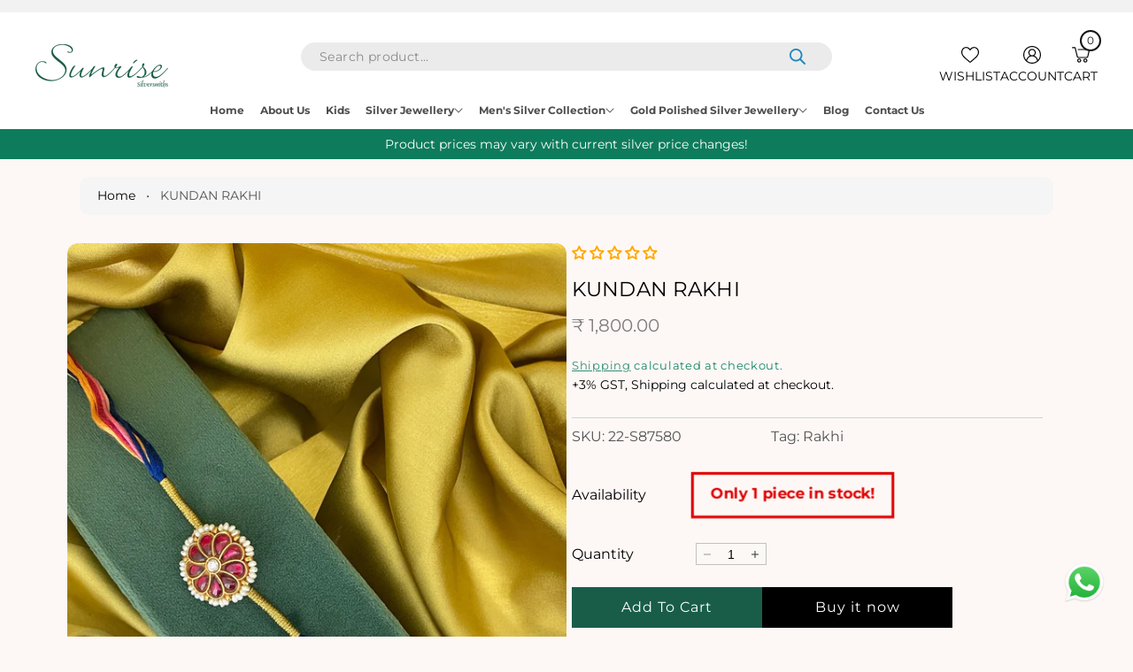

--- FILE ---
content_type: text/html; charset=utf-8
request_url: https://sunrisesilversmiths.com/products/kundan-rakhi-3
body_size: 225964
content:
<!doctype html>
<html class="no-js" lang="en">
  <head>
    <meta charset="utf-8">
    <meta http-equiv="X-UA-Compatible" content="IE=edge">
    <meta name="viewport" content="width=device-width,initial-scale=1">
    <meta name="theme-color" content="">

    <!-- Google Tag Manager -->
      <script>(function(w,d,s,l,i){w[l]=w[l]||[];w[l].push({'gtm.start':
      new Date().getTime(),event:'gtm.js'});var f=d.getElementsByTagName(s)[0],
      j=d.createElement(s),dl=l!='dataLayer'?'&l='+l:'';j.async=true;j.src=
      'https://www.googletagmanager.com/gtm.js?id='+i+dl;f.parentNode.insertBefore(j,f);
      })(window,document,'script','dataLayer','GTM-KR4XSM6X');</script>
    <!-- End Google Tag Manager -->

    <link rel="canonical" href="https://sunrisesilversmiths.com/products/kundan-rakhi-3"><link rel="icon" type="image/png" href="//sunrisesilversmiths.com/cdn/shop/files/Sunrise-Favicon.png?crop=center&height=32&v=1720181186&width=32"><link rel="preconnect" href="https://fonts.shopifycdn.com" crossorigin><title>
      KUNDAN RAKHI

        &ndash; Sunrise Silversmiths</title>

    
      <meta name="description" content="MADE WITH 925 SILVER ·        Spot cleaning only. ·        Store in separate box. ·        Keep away from fragrance and water. ·        This is a handcrafted piece. ·        It may have slight imperfections which only adds to its beauty. ·        Beads and stones are semi-precious.  ">
    

    

<meta property="og:site_name" content="Sunrise Silversmiths">
<meta property="og:url" content="https://sunrisesilversmiths.com/products/kundan-rakhi-3">
<meta property="og:title" content="KUNDAN RAKHI">
<meta property="og:type" content="product">
<meta property="og:description" content="MADE WITH 925 SILVER ·        Spot cleaning only. ·        Store in separate box. ·        Keep away from fragrance and water. ·        This is a handcrafted piece. ·        It may have slight imperfections which only adds to its beauty. ·        Beads and stones are semi-precious.  "><meta property="og:image" content="http://sunrisesilversmiths.com/cdn/shop/files/NLJR0045.jpg?v=1719580979">
  <meta property="og:image:secure_url" content="https://sunrisesilversmiths.com/cdn/shop/files/NLJR0045.jpg?v=1719580979">
  <meta property="og:image:width" content="3024">
  <meta property="og:image:height" content="4032"><meta property="og:price:amount" content="1,800.00">
  <meta property="og:price:currency" content="INR"><meta name="twitter:card" content="summary_large_image">
<meta name="twitter:title" content="KUNDAN RAKHI">
<meta name="twitter:description" content="MADE WITH 925 SILVER ·        Spot cleaning only. ·        Store in separate box. ·        Keep away from fragrance and water. ·        This is a handcrafted piece. ·        It may have slight imperfections which only adds to its beauty. ·        Beads and stones are semi-precious.  ">

    <link href="//sunrisesilversmiths.com/cdn/shop/t/15/assets/slide-swiper.css?v=132628121160631474351748600035" rel="stylesheet" type="text/css" media="all" />
    <script src="//sunrisesilversmiths.com/cdn/shop/t/15/assets/slide-swiper.js?v=101917683650974973891748600036" defer="defer"></script>
    <script src="//sunrisesilversmiths.com/cdn/shop/t/15/assets/constants.js?v=58251544750838685771748600000" defer="defer"></script>
    <script src="//sunrisesilversmiths.com/cdn/shop/t/15/assets/pubsub.js?v=158357773527763999511748600019" defer="defer"></script>
    <script src="//sunrisesilversmiths.com/cdn/shop/t/15/assets/theme.js?v=109866876314494977531749798849" defer="defer"></script>

    <script>window.performance && window.performance.mark && window.performance.mark('shopify.content_for_header.start');</script><meta name="google-site-verification" content="1a2RzbIswIqrvlmKYNo8nwpmf5PEc6x6X4CYZpnzlyg">
<meta id="shopify-digital-wallet" name="shopify-digital-wallet" content="/57299894336/digital_wallets/dialog">
<link rel="alternate" type="application/json+oembed" href="https://sunrisesilversmiths.com/products/kundan-rakhi-3.oembed">
<script async="async" src="/checkouts/internal/preloads.js?locale=en-IN"></script>
<script id="shopify-features" type="application/json">{"accessToken":"b75de64227c2465d5eaa35956b4be9cd","betas":["rich-media-storefront-analytics"],"domain":"sunrisesilversmiths.com","predictiveSearch":true,"shopId":57299894336,"locale":"en"}</script>
<script>var Shopify = Shopify || {};
Shopify.shop = "sunrise-silversmiths.myshopify.com";
Shopify.locale = "en";
Shopify.currency = {"active":"INR","rate":"1.0"};
Shopify.country = "IN";
Shopify.theme = {"name":"Live + Collect + Prod + Updt [30\/05\/25] 03:45 pm","id":127405195328,"schema_name":"Monk","schema_version":"1.0.2","theme_store_id":2515,"role":"main"};
Shopify.theme.handle = "null";
Shopify.theme.style = {"id":null,"handle":null};
Shopify.cdnHost = "sunrisesilversmiths.com/cdn";
Shopify.routes = Shopify.routes || {};
Shopify.routes.root = "/";</script>
<script type="module">!function(o){(o.Shopify=o.Shopify||{}).modules=!0}(window);</script>
<script>!function(o){function n(){var o=[];function n(){o.push(Array.prototype.slice.apply(arguments))}return n.q=o,n}var t=o.Shopify=o.Shopify||{};t.loadFeatures=n(),t.autoloadFeatures=n()}(window);</script>
<script id="shop-js-analytics" type="application/json">{"pageType":"product"}</script>
<script defer="defer" async type="module" src="//sunrisesilversmiths.com/cdn/shopifycloud/shop-js/modules/v2/client.init-shop-cart-sync_BT-GjEfc.en.esm.js"></script>
<script defer="defer" async type="module" src="//sunrisesilversmiths.com/cdn/shopifycloud/shop-js/modules/v2/chunk.common_D58fp_Oc.esm.js"></script>
<script defer="defer" async type="module" src="//sunrisesilversmiths.com/cdn/shopifycloud/shop-js/modules/v2/chunk.modal_xMitdFEc.esm.js"></script>
<script type="module">
  await import("//sunrisesilversmiths.com/cdn/shopifycloud/shop-js/modules/v2/client.init-shop-cart-sync_BT-GjEfc.en.esm.js");
await import("//sunrisesilversmiths.com/cdn/shopifycloud/shop-js/modules/v2/chunk.common_D58fp_Oc.esm.js");
await import("//sunrisesilversmiths.com/cdn/shopifycloud/shop-js/modules/v2/chunk.modal_xMitdFEc.esm.js");

  window.Shopify.SignInWithShop?.initShopCartSync?.({"fedCMEnabled":true,"windoidEnabled":true});

</script>
<script id="__st">var __st={"a":57299894336,"offset":19800,"reqid":"575d2359-e655-485d-ac09-2cebc4001020-1769067597","pageurl":"sunrisesilversmiths.com\/products\/kundan-rakhi-3","u":"1da0b11bd5b0","p":"product","rtyp":"product","rid":7002485751872};</script>
<script>window.ShopifyPaypalV4VisibilityTracking = true;</script>
<script id="captcha-bootstrap">!function(){'use strict';const t='contact',e='account',n='new_comment',o=[[t,t],['blogs',n],['comments',n],[t,'customer']],c=[[e,'customer_login'],[e,'guest_login'],[e,'recover_customer_password'],[e,'create_customer']],r=t=>t.map((([t,e])=>`form[action*='/${t}']:not([data-nocaptcha='true']) input[name='form_type'][value='${e}']`)).join(','),a=t=>()=>t?[...document.querySelectorAll(t)].map((t=>t.form)):[];function s(){const t=[...o],e=r(t);return a(e)}const i='password',u='form_key',d=['recaptcha-v3-token','g-recaptcha-response','h-captcha-response',i],f=()=>{try{return window.sessionStorage}catch{return}},m='__shopify_v',_=t=>t.elements[u];function p(t,e,n=!1){try{const o=window.sessionStorage,c=JSON.parse(o.getItem(e)),{data:r}=function(t){const{data:e,action:n}=t;return t[m]||n?{data:e,action:n}:{data:t,action:n}}(c);for(const[e,n]of Object.entries(r))t.elements[e]&&(t.elements[e].value=n);n&&o.removeItem(e)}catch(o){console.error('form repopulation failed',{error:o})}}const l='form_type',E='cptcha';function T(t){t.dataset[E]=!0}const w=window,h=w.document,L='Shopify',v='ce_forms',y='captcha';let A=!1;((t,e)=>{const n=(g='f06e6c50-85a8-45c8-87d0-21a2b65856fe',I='https://cdn.shopify.com/shopifycloud/storefront-forms-hcaptcha/ce_storefront_forms_captcha_hcaptcha.v1.5.2.iife.js',D={infoText:'Protected by hCaptcha',privacyText:'Privacy',termsText:'Terms'},(t,e,n)=>{const o=w[L][v],c=o.bindForm;if(c)return c(t,g,e,D).then(n);var r;o.q.push([[t,g,e,D],n]),r=I,A||(h.body.append(Object.assign(h.createElement('script'),{id:'captcha-provider',async:!0,src:r})),A=!0)});var g,I,D;w[L]=w[L]||{},w[L][v]=w[L][v]||{},w[L][v].q=[],w[L][y]=w[L][y]||{},w[L][y].protect=function(t,e){n(t,void 0,e),T(t)},Object.freeze(w[L][y]),function(t,e,n,w,h,L){const[v,y,A,g]=function(t,e,n){const i=e?o:[],u=t?c:[],d=[...i,...u],f=r(d),m=r(i),_=r(d.filter((([t,e])=>n.includes(e))));return[a(f),a(m),a(_),s()]}(w,h,L),I=t=>{const e=t.target;return e instanceof HTMLFormElement?e:e&&e.form},D=t=>v().includes(t);t.addEventListener('submit',(t=>{const e=I(t);if(!e)return;const n=D(e)&&!e.dataset.hcaptchaBound&&!e.dataset.recaptchaBound,o=_(e),c=g().includes(e)&&(!o||!o.value);(n||c)&&t.preventDefault(),c&&!n&&(function(t){try{if(!f())return;!function(t){const e=f();if(!e)return;const n=_(t);if(!n)return;const o=n.value;o&&e.removeItem(o)}(t);const e=Array.from(Array(32),(()=>Math.random().toString(36)[2])).join('');!function(t,e){_(t)||t.append(Object.assign(document.createElement('input'),{type:'hidden',name:u})),t.elements[u].value=e}(t,e),function(t,e){const n=f();if(!n)return;const o=[...t.querySelectorAll(`input[type='${i}']`)].map((({name:t})=>t)),c=[...d,...o],r={};for(const[a,s]of new FormData(t).entries())c.includes(a)||(r[a]=s);n.setItem(e,JSON.stringify({[m]:1,action:t.action,data:r}))}(t,e)}catch(e){console.error('failed to persist form',e)}}(e),e.submit())}));const S=(t,e)=>{t&&!t.dataset[E]&&(n(t,e.some((e=>e===t))),T(t))};for(const o of['focusin','change'])t.addEventListener(o,(t=>{const e=I(t);D(e)&&S(e,y())}));const B=e.get('form_key'),M=e.get(l),P=B&&M;t.addEventListener('DOMContentLoaded',(()=>{const t=y();if(P)for(const e of t)e.elements[l].value===M&&p(e,B);[...new Set([...A(),...v().filter((t=>'true'===t.dataset.shopifyCaptcha))])].forEach((e=>S(e,t)))}))}(h,new URLSearchParams(w.location.search),n,t,e,['guest_login'])})(!0,!0)}();</script>
<script integrity="sha256-4kQ18oKyAcykRKYeNunJcIwy7WH5gtpwJnB7kiuLZ1E=" data-source-attribution="shopify.loadfeatures" defer="defer" src="//sunrisesilversmiths.com/cdn/shopifycloud/storefront/assets/storefront/load_feature-a0a9edcb.js" crossorigin="anonymous"></script>
<script data-source-attribution="shopify.dynamic_checkout.dynamic.init">var Shopify=Shopify||{};Shopify.PaymentButton=Shopify.PaymentButton||{isStorefrontPortableWallets:!0,init:function(){window.Shopify.PaymentButton.init=function(){};var t=document.createElement("script");t.src="https://sunrisesilversmiths.com/cdn/shopifycloud/portable-wallets/latest/portable-wallets.en.js",t.type="module",document.head.appendChild(t)}};
</script>
<script data-source-attribution="shopify.dynamic_checkout.buyer_consent">
  function portableWalletsHideBuyerConsent(e){var t=document.getElementById("shopify-buyer-consent"),n=document.getElementById("shopify-subscription-policy-button");t&&n&&(t.classList.add("hidden"),t.setAttribute("aria-hidden","true"),n.removeEventListener("click",e))}function portableWalletsShowBuyerConsent(e){var t=document.getElementById("shopify-buyer-consent"),n=document.getElementById("shopify-subscription-policy-button");t&&n&&(t.classList.remove("hidden"),t.removeAttribute("aria-hidden"),n.addEventListener("click",e))}window.Shopify?.PaymentButton&&(window.Shopify.PaymentButton.hideBuyerConsent=portableWalletsHideBuyerConsent,window.Shopify.PaymentButton.showBuyerConsent=portableWalletsShowBuyerConsent);
</script>
<script>
  function portableWalletsCleanup(e){e&&e.src&&console.error("Failed to load portable wallets script "+e.src);var t=document.querySelectorAll("shopify-accelerated-checkout .shopify-payment-button__skeleton, shopify-accelerated-checkout-cart .wallet-cart-button__skeleton"),e=document.getElementById("shopify-buyer-consent");for(let e=0;e<t.length;e++)t[e].remove();e&&e.remove()}function portableWalletsNotLoadedAsModule(e){e instanceof ErrorEvent&&"string"==typeof e.message&&e.message.includes("import.meta")&&"string"==typeof e.filename&&e.filename.includes("portable-wallets")&&(window.removeEventListener("error",portableWalletsNotLoadedAsModule),window.Shopify.PaymentButton.failedToLoad=e,"loading"===document.readyState?document.addEventListener("DOMContentLoaded",window.Shopify.PaymentButton.init):window.Shopify.PaymentButton.init())}window.addEventListener("error",portableWalletsNotLoadedAsModule);
</script>

<script type="module" src="https://sunrisesilversmiths.com/cdn/shopifycloud/portable-wallets/latest/portable-wallets.en.js" onError="portableWalletsCleanup(this)" crossorigin="anonymous"></script>
<script nomodule>
  document.addEventListener("DOMContentLoaded", portableWalletsCleanup);
</script>

<link id="shopify-accelerated-checkout-styles" rel="stylesheet" media="screen" href="https://sunrisesilversmiths.com/cdn/shopifycloud/portable-wallets/latest/accelerated-checkout-backwards-compat.css" crossorigin="anonymous">
<style id="shopify-accelerated-checkout-cart">
        #shopify-buyer-consent {
  margin-top: 1em;
  display: inline-block;
  width: 100%;
}

#shopify-buyer-consent.hidden {
  display: none;
}

#shopify-subscription-policy-button {
  background: none;
  border: none;
  padding: 0;
  text-decoration: underline;
  font-size: inherit;
  cursor: pointer;
}

#shopify-subscription-policy-button::before {
  box-shadow: none;
}

      </style>
<script id="sections-script" data-sections="header" defer="defer" src="//sunrisesilversmiths.com/cdn/shop/t/15/compiled_assets/scripts.js?v=6021"></script>
<script>window.performance && window.performance.mark && window.performance.mark('shopify.content_for_header.end');</script>


    <style data-shopify>
      
        :root,
        .color-background-1 {
          --color-background: 255,255,255;
        
          --gradient-background: #ffffff;
        
        --color-foreground: 18,18,18;
        --color-shadow: 0,0,0;
        --color-button: 13,124,92;
        --color-button-text: 255,255,255;
        --color-secondary-button: 13,124,92;
        --color-secondary-button-text: 255,255,255;
        --color-link: 13,124,92;
        --color-badge-foreground: 18,18,18;
        --color-badge-background: 255,255,255;
        --color-badge-border: 18,18,18;
        --payment-terms-background-color: rgb(255 255 255);
      }
      
        
        .color-background-2 {
          --color-background: 243,243,243;
        
          --gradient-background: #f3f3f3;
        
        --color-foreground: 18,18,18;
        --color-shadow: 18,18,18;
        --color-button: 18,18,18;
        --color-button-text: 243,243,243;
        --color-secondary-button: 18,18,18;
        --color-secondary-button-text: 243,243,243;
        --color-link: 18,18,18;
        --color-badge-foreground: 18,18,18;
        --color-badge-background: 243,243,243;
        --color-badge-border: 18,18,18;
        --payment-terms-background-color: rgb(243 243 243);
      }
      
        
        .color-inverse {
          --color-background: 36,40,51;
        
          --gradient-background: #242833;
        
        --color-foreground: 255,255,255;
        --color-shadow: 18,18,18;
        --color-button: 255,255,255;
        --color-button-text: 0,0,0;
        --color-secondary-button: 255,255,255;
        --color-secondary-button-text: 0,0,0;
        --color-link: 255,255,255;
        --color-badge-foreground: 255,255,255;
        --color-badge-background: 36,40,51;
        --color-badge-border: 255,255,255;
        --payment-terms-background-color: rgb(36 40 51);
      }
      
        
        .color-accent-1 {
          --color-background: 18,18,18;
        
          --gradient-background: #121212;
        
        --color-foreground: 255,255,255;
        --color-shadow: 18,18,18;
        --color-button: 255,255,255;
        --color-button-text: 18,18,18;
        --color-secondary-button: 255,255,255;
        --color-secondary-button-text: 18,18,18;
        --color-link: 255,255,255;
        --color-badge-foreground: 255,255,255;
        --color-badge-background: 18,18,18;
        --color-badge-border: 255,255,255;
        --payment-terms-background-color: rgb(18 18 18);
      }
      
        
        .color-accent-2 {
          --color-background: 51,79,180;
        
          --gradient-background: #334fb4;
        
        --color-foreground: 255,255,255;
        --color-shadow: 18,18,18;
        --color-button: 255,255,255;
        --color-button-text: 51,79,180;
        --color-secondary-button: 255,255,255;
        --color-secondary-button-text: 51,79,180;
        --color-link: 255,255,255;
        --color-badge-foreground: 255,255,255;
        --color-badge-background: 51,79,180;
        --color-badge-border: 255,255,255;
        --payment-terms-background-color: rgb(51 79 180);
      }
      
        
        .color-scheme-1e0017af-b623-4f29-b392-c3ed71ad96d5 {
          --color-background: 253,248,246;
        
          --gradient-background: #fdf8f6;
        
        --color-foreground: 0,0,0;
        --color-shadow: 0,0,0;
        --color-button: 25,93,72;
        --color-button-text: 255,255,255;
        --color-secondary-button: 25,93,72;
        --color-secondary-button-text: 255,255,255;
        --color-link: 13,124,92;
        --color-badge-foreground: 0,0,0;
        --color-badge-background: 253,248,246;
        --color-badge-border: 0,0,0;
        --payment-terms-background-color: rgb(253 248 246);
      }
      

      body, .color-background-1, .color-background-2, .color-inverse, .color-accent-1, .color-accent-2, .color-scheme-1e0017af-b623-4f29-b392-c3ed71ad96d5 {
        color: rgba(var(--color-foreground));
        background-color: rgb(var(--color-background));
      }
    </style>

    <link href="//sunrisesilversmiths.com/cdn/shop/t/15/assets/theme.css?v=49276906378356727721766596999" rel="stylesheet" type="text/css" media="all" />

    <!-- Load Custom CSS  -->
    <link href="//sunrisesilversmiths.com/cdn/shop/t/15/assets/custom.css?v=76975694699103276741753447369" rel="stylesheet" type="text/css" media="all" /> <link rel="preload" as="font" href="//sunrisesilversmiths.com/cdn/fonts/montserrat/montserrat_n4.81949fa0ac9fd2021e16436151e8eaa539321637.woff2" type="font/woff2" crossorigin><link rel="preload" as="font" href="//sunrisesilversmiths.com/cdn/fonts/montserrat/montserrat_n4.81949fa0ac9fd2021e16436151e8eaa539321637.woff2" type="font/woff2" crossorigin><link rel="preload" as="font" href="//sunrisesilversmiths.com/cdn/fonts/montserrat/montserrat_n4.81949fa0ac9fd2021e16436151e8eaa539321637.woff2" type="font/woff2" crossorigin><link rel="stylesheet" href="//sunrisesilversmiths.com/cdn/shop/t/15/assets/component-predictive-search.css?v=85028057029066669971748599997">

    <script>
      document.documentElement.className = document.documentElement.className.replace('no-js', 'js');
      if (Shopify.designMode) {
        document.documentElement.classList.add('shopify-design-mode');
      }
    </script>

    <!-- Meta Pixel Code -->
      <script>
      !function(f,b,e,v,n,t,s)
      {if(f.fbq)return;n=f.fbq=function(){n.callMethod?
      n.callMethod.apply(n,arguments):n.queue.push(arguments)};
      if(!f._fbq)f._fbq=n;n.push=n;n.loaded=!0;n.version='2.0';
      n.queue=[];t=b.createElement(e);t.async=!0;
      t.src=v;s=b.getElementsByTagName(e)[0];
      s.parentNode.insertBefore(t,s)}(window, document,'script',
      'https://connect.facebook.net/en_US/fbevents.js');
      fbq('init', '938694837437590');
      fbq('track', 'PageView');
      </script>
      <noscript><img height="1" width="1" style="display:none"
      src="https://www.facebook.com/tr?id=938694837437590&ev=PageView&noscript=1"
      /></noscript>
    <!-- End Meta Pixel Code -->
    <meta name="google-site-verification" content="H6lK5zUcr4MCc5Q9fbxtDxL-lxFWzu1AhbaUu5iOC38" />

  <!-- BEGIN app block: shopify://apps/judge-me-reviews/blocks/judgeme_core/61ccd3b1-a9f2-4160-9fe9-4fec8413e5d8 --><!-- Start of Judge.me Core -->






<link rel="dns-prefetch" href="https://cdnwidget.judge.me">
<link rel="dns-prefetch" href="https://cdn.judge.me">
<link rel="dns-prefetch" href="https://cdn1.judge.me">
<link rel="dns-prefetch" href="https://api.judge.me">

<script data-cfasync='false' class='jdgm-settings-script'>window.jdgmSettings={"pagination":5,"disable_web_reviews":false,"badge_no_review_text":"No reviews","badge_n_reviews_text":"{{ n }} review/reviews","hide_badge_preview_if_no_reviews":false,"badge_hide_text":false,"enforce_center_preview_badge":false,"widget_title":"Customer Reviews","widget_open_form_text":"Write a review","widget_close_form_text":"Cancel review","widget_refresh_page_text":"Refresh page","widget_summary_text":"Based on {{ number_of_reviews }} review/reviews","widget_no_review_text":"Be the first to write a review","widget_name_field_text":"Display name","widget_verified_name_field_text":"Verified Name (public)","widget_name_placeholder_text":"Display name","widget_required_field_error_text":"This field is required.","widget_email_field_text":"Email address","widget_verified_email_field_text":"Verified Email (private, can not be edited)","widget_email_placeholder_text":"Your email address","widget_email_field_error_text":"Please enter a valid email address.","widget_rating_field_text":"Rating","widget_review_title_field_text":"Review Title","widget_review_title_placeholder_text":"Give your review a title","widget_review_body_field_text":"Review content","widget_review_body_placeholder_text":"Start writing here...","widget_pictures_field_text":"Picture/Video (optional)","widget_submit_review_text":"Submit Review","widget_submit_verified_review_text":"Submit Verified Review","widget_submit_success_msg_with_auto_publish":"Thank you! Please refresh the page in a few moments to see your review. You can remove or edit your review by logging into \u003ca href='https://judge.me/login' target='_blank' rel='nofollow noopener'\u003eJudge.me\u003c/a\u003e","widget_submit_success_msg_no_auto_publish":"Thank you! Your review will be published as soon as it is approved by the shop admin. You can remove or edit your review by logging into \u003ca href='https://judge.me/login' target='_blank' rel='nofollow noopener'\u003eJudge.me\u003c/a\u003e","widget_show_default_reviews_out_of_total_text":"Showing {{ n_reviews_shown }} out of {{ n_reviews }} reviews.","widget_show_all_link_text":"Show all","widget_show_less_link_text":"Show less","widget_author_said_text":"{{ reviewer_name }} said:","widget_days_text":"{{ n }} days ago","widget_weeks_text":"{{ n }} week/weeks ago","widget_months_text":"{{ n }} month/months ago","widget_years_text":"{{ n }} year/years ago","widget_yesterday_text":"Yesterday","widget_today_text":"Today","widget_replied_text":"\u003e\u003e {{ shop_name }} replied:","widget_read_more_text":"Read more","widget_reviewer_name_as_initial":"","widget_rating_filter_color":"#fbcd0a","widget_rating_filter_see_all_text":"See all reviews","widget_sorting_most_recent_text":"Most Recent","widget_sorting_highest_rating_text":"Highest Rating","widget_sorting_lowest_rating_text":"Lowest Rating","widget_sorting_with_pictures_text":"Only Pictures","widget_sorting_most_helpful_text":"Most Helpful","widget_open_question_form_text":"Ask a question","widget_reviews_subtab_text":"Reviews","widget_questions_subtab_text":"Questions","widget_question_label_text":"Question","widget_answer_label_text":"Answer","widget_question_placeholder_text":"Write your question here","widget_submit_question_text":"Submit Question","widget_question_submit_success_text":"Thank you for your question! We will notify you once it gets answered.","verified_badge_text":"Verified","verified_badge_bg_color":"","verified_badge_text_color":"","verified_badge_placement":"left-of-reviewer-name","widget_review_max_height":"","widget_hide_border":false,"widget_social_share":false,"widget_thumb":false,"widget_review_location_show":false,"widget_location_format":"","all_reviews_include_out_of_store_products":true,"all_reviews_out_of_store_text":"(out of store)","all_reviews_pagination":100,"all_reviews_product_name_prefix_text":"about","enable_review_pictures":true,"enable_question_anwser":false,"widget_theme":"default","review_date_format":"mm/dd/yyyy","default_sort_method":"most-recent","widget_product_reviews_subtab_text":"Product Reviews","widget_shop_reviews_subtab_text":"Shop Reviews","widget_other_products_reviews_text":"Reviews for other products","widget_store_reviews_subtab_text":"Store reviews","widget_no_store_reviews_text":"This store hasn't received any reviews yet","widget_web_restriction_product_reviews_text":"This product hasn't received any reviews yet","widget_no_items_text":"No items found","widget_show_more_text":"Show more","widget_write_a_store_review_text":"Write a Store Review","widget_other_languages_heading":"Reviews in Other Languages","widget_translate_review_text":"Translate review to {{ language }}","widget_translating_review_text":"Translating...","widget_show_original_translation_text":"Show original ({{ language }})","widget_translate_review_failed_text":"Review couldn't be translated.","widget_translate_review_retry_text":"Retry","widget_translate_review_try_again_later_text":"Try again later","show_product_url_for_grouped_product":false,"widget_sorting_pictures_first_text":"Pictures First","show_pictures_on_all_rev_page_mobile":false,"show_pictures_on_all_rev_page_desktop":false,"floating_tab_hide_mobile_install_preference":false,"floating_tab_button_name":"★ Reviews","floating_tab_title":"Let customers speak for us","floating_tab_button_color":"","floating_tab_button_background_color":"","floating_tab_url":"","floating_tab_url_enabled":false,"floating_tab_tab_style":"text","all_reviews_text_badge_text":"Customers rate us {{ shop.metafields.judgeme.all_reviews_rating | round: 1 }}/5 based on {{ shop.metafields.judgeme.all_reviews_count }} reviews.","all_reviews_text_badge_text_branded_style":"{{ shop.metafields.judgeme.all_reviews_rating | round: 1 }} out of 5 stars based on {{ shop.metafields.judgeme.all_reviews_count }} reviews","is_all_reviews_text_badge_a_link":false,"show_stars_for_all_reviews_text_badge":false,"all_reviews_text_badge_url":"","all_reviews_text_style":"branded","all_reviews_text_color_style":"judgeme_brand_color","all_reviews_text_color":"#108474","all_reviews_text_show_jm_brand":true,"featured_carousel_show_header":true,"featured_carousel_title":"Let customers speak for us","testimonials_carousel_title":"Customers are saying","videos_carousel_title":"Real customer stories","cards_carousel_title":"Customers are saying","featured_carousel_count_text":"from {{ n }} reviews","featured_carousel_add_link_to_all_reviews_page":false,"featured_carousel_url":"","featured_carousel_show_images":true,"featured_carousel_autoslide_interval":5,"featured_carousel_arrows_on_the_sides":false,"featured_carousel_height":250,"featured_carousel_width":80,"featured_carousel_image_size":0,"featured_carousel_image_height":250,"featured_carousel_arrow_color":"#eeeeee","verified_count_badge_style":"branded","verified_count_badge_orientation":"horizontal","verified_count_badge_color_style":"judgeme_brand_color","verified_count_badge_color":"#108474","is_verified_count_badge_a_link":false,"verified_count_badge_url":"","verified_count_badge_show_jm_brand":true,"widget_rating_preset_default":5,"widget_first_sub_tab":"product-reviews","widget_show_histogram":true,"widget_histogram_use_custom_color":false,"widget_pagination_use_custom_color":false,"widget_star_use_custom_color":false,"widget_verified_badge_use_custom_color":false,"widget_write_review_use_custom_color":false,"picture_reminder_submit_button":"Upload Pictures","enable_review_videos":false,"mute_video_by_default":false,"widget_sorting_videos_first_text":"Videos First","widget_review_pending_text":"Pending","featured_carousel_items_for_large_screen":3,"social_share_options_order":"Facebook,Twitter","remove_microdata_snippet":true,"disable_json_ld":false,"enable_json_ld_products":false,"preview_badge_show_question_text":false,"preview_badge_no_question_text":"No questions","preview_badge_n_question_text":"{{ number_of_questions }} question/questions","qa_badge_show_icon":false,"qa_badge_position":"same-row","remove_judgeme_branding":false,"widget_add_search_bar":false,"widget_search_bar_placeholder":"Search","widget_sorting_verified_only_text":"Verified only","featured_carousel_theme":"default","featured_carousel_show_rating":true,"featured_carousel_show_title":true,"featured_carousel_show_body":true,"featured_carousel_show_date":false,"featured_carousel_show_reviewer":true,"featured_carousel_show_product":false,"featured_carousel_header_background_color":"#108474","featured_carousel_header_text_color":"#ffffff","featured_carousel_name_product_separator":"reviewed","featured_carousel_full_star_background":"#108474","featured_carousel_empty_star_background":"#dadada","featured_carousel_vertical_theme_background":"#f9fafb","featured_carousel_verified_badge_enable":true,"featured_carousel_verified_badge_color":"#108474","featured_carousel_border_style":"round","featured_carousel_review_line_length_limit":3,"featured_carousel_more_reviews_button_text":"Read more reviews","featured_carousel_view_product_button_text":"View product","all_reviews_page_load_reviews_on":"scroll","all_reviews_page_load_more_text":"Load More Reviews","disable_fb_tab_reviews":false,"enable_ajax_cdn_cache":false,"widget_advanced_speed_features":5,"widget_public_name_text":"displayed publicly like","default_reviewer_name":"John Smith","default_reviewer_name_has_non_latin":true,"widget_reviewer_anonymous":"Anonymous","medals_widget_title":"Judge.me Review Medals","medals_widget_background_color":"#f9fafb","medals_widget_position":"footer_all_pages","medals_widget_border_color":"#f9fafb","medals_widget_verified_text_position":"left","medals_widget_use_monochromatic_version":false,"medals_widget_elements_color":"#108474","show_reviewer_avatar":true,"widget_invalid_yt_video_url_error_text":"Not a YouTube video URL","widget_max_length_field_error_text":"Please enter no more than {0} characters.","widget_show_country_flag":false,"widget_show_collected_via_shop_app":true,"widget_verified_by_shop_badge_style":"light","widget_verified_by_shop_text":"Verified by Shop","widget_show_photo_gallery":false,"widget_load_with_code_splitting":true,"widget_ugc_install_preference":false,"widget_ugc_title":"Made by us, Shared by you","widget_ugc_subtitle":"Tag us to see your picture featured in our page","widget_ugc_arrows_color":"#ffffff","widget_ugc_primary_button_text":"Buy Now","widget_ugc_primary_button_background_color":"#108474","widget_ugc_primary_button_text_color":"#ffffff","widget_ugc_primary_button_border_width":"0","widget_ugc_primary_button_border_style":"none","widget_ugc_primary_button_border_color":"#108474","widget_ugc_primary_button_border_radius":"25","widget_ugc_secondary_button_text":"Load More","widget_ugc_secondary_button_background_color":"#ffffff","widget_ugc_secondary_button_text_color":"#108474","widget_ugc_secondary_button_border_width":"2","widget_ugc_secondary_button_border_style":"solid","widget_ugc_secondary_button_border_color":"#108474","widget_ugc_secondary_button_border_radius":"25","widget_ugc_reviews_button_text":"View Reviews","widget_ugc_reviews_button_background_color":"#ffffff","widget_ugc_reviews_button_text_color":"#108474","widget_ugc_reviews_button_border_width":"2","widget_ugc_reviews_button_border_style":"solid","widget_ugc_reviews_button_border_color":"#108474","widget_ugc_reviews_button_border_radius":"25","widget_ugc_reviews_button_link_to":"judgeme-reviews-page","widget_ugc_show_post_date":true,"widget_ugc_max_width":"800","widget_rating_metafield_value_type":true,"widget_primary_color":"#FFA800","widget_enable_secondary_color":false,"widget_secondary_color":"#edf5f5","widget_summary_average_rating_text":"{{ average_rating }} out of 5","widget_media_grid_title":"Customer photos \u0026 videos","widget_media_grid_see_more_text":"See more","widget_round_style":false,"widget_show_product_medals":true,"widget_verified_by_judgeme_text":"Verified by Judge.me","widget_show_store_medals":true,"widget_verified_by_judgeme_text_in_store_medals":"Verified by Judge.me","widget_media_field_exceed_quantity_message":"Sorry, we can only accept {{ max_media }} for one review.","widget_media_field_exceed_limit_message":"{{ file_name }} is too large, please select a {{ media_type }} less than {{ size_limit }}MB.","widget_review_submitted_text":"Review Submitted!","widget_question_submitted_text":"Question Submitted!","widget_close_form_text_question":"Cancel","widget_write_your_answer_here_text":"Write your answer here","widget_enabled_branded_link":true,"widget_show_collected_by_judgeme":true,"widget_reviewer_name_color":"","widget_write_review_text_color":"","widget_write_review_bg_color":"","widget_collected_by_judgeme_text":"collected by Judge.me","widget_pagination_type":"standard","widget_load_more_text":"Load More","widget_load_more_color":"#108474","widget_full_review_text":"Full Review","widget_read_more_reviews_text":"Read More Reviews","widget_read_questions_text":"Read Questions","widget_questions_and_answers_text":"Questions \u0026 Answers","widget_verified_by_text":"Verified by","widget_verified_text":"Verified","widget_number_of_reviews_text":"{{ number_of_reviews }} reviews","widget_back_button_text":"Back","widget_next_button_text":"Next","widget_custom_forms_filter_button":"Filters","custom_forms_style":"horizontal","widget_show_review_information":false,"how_reviews_are_collected":"How reviews are collected?","widget_show_review_keywords":false,"widget_gdpr_statement":"How we use your data: We'll only contact you about the review you left, and only if necessary. By submitting your review, you agree to Judge.me's \u003ca href='https://judge.me/terms' target='_blank' rel='nofollow noopener'\u003eterms\u003c/a\u003e, \u003ca href='https://judge.me/privacy' target='_blank' rel='nofollow noopener'\u003eprivacy\u003c/a\u003e and \u003ca href='https://judge.me/content-policy' target='_blank' rel='nofollow noopener'\u003econtent\u003c/a\u003e policies.","widget_multilingual_sorting_enabled":false,"widget_translate_review_content_enabled":false,"widget_translate_review_content_method":"manual","popup_widget_review_selection":"automatically_with_pictures","popup_widget_round_border_style":true,"popup_widget_show_title":true,"popup_widget_show_body":true,"popup_widget_show_reviewer":false,"popup_widget_show_product":true,"popup_widget_show_pictures":true,"popup_widget_use_review_picture":true,"popup_widget_show_on_home_page":true,"popup_widget_show_on_product_page":true,"popup_widget_show_on_collection_page":true,"popup_widget_show_on_cart_page":true,"popup_widget_position":"bottom_left","popup_widget_first_review_delay":5,"popup_widget_duration":5,"popup_widget_interval":5,"popup_widget_review_count":5,"popup_widget_hide_on_mobile":true,"review_snippet_widget_round_border_style":true,"review_snippet_widget_card_color":"#FFFFFF","review_snippet_widget_slider_arrows_background_color":"#FFFFFF","review_snippet_widget_slider_arrows_color":"#000000","review_snippet_widget_star_color":"#108474","show_product_variant":false,"all_reviews_product_variant_label_text":"Variant: ","widget_show_verified_branding":true,"widget_ai_summary_title":"Customers say","widget_ai_summary_disclaimer":"AI-powered review summary based on recent customer reviews","widget_show_ai_summary":false,"widget_show_ai_summary_bg":false,"widget_show_review_title_input":true,"redirect_reviewers_invited_via_email":"external_form","request_store_review_after_product_review":false,"request_review_other_products_in_order":false,"review_form_color_scheme":"default","review_form_corner_style":"square","review_form_star_color":{},"review_form_text_color":"#333333","review_form_background_color":"#ffffff","review_form_field_background_color":"#fafafa","review_form_button_color":{},"review_form_button_text_color":"#ffffff","review_form_modal_overlay_color":"#000000","review_content_screen_title_text":"How would you rate this product?","review_content_introduction_text":"We would love it if you would share a bit about your experience.","store_review_form_title_text":"How would you rate this store?","store_review_form_introduction_text":"We would love it if you would share a bit about your experience.","show_review_guidance_text":true,"one_star_review_guidance_text":"Poor","five_star_review_guidance_text":"Great","customer_information_screen_title_text":"About you","customer_information_introduction_text":"Please tell us more about you.","custom_questions_screen_title_text":"Your experience in more detail","custom_questions_introduction_text":"Here are a few questions to help us understand more about your experience.","review_submitted_screen_title_text":"Thanks for your review!","review_submitted_screen_thank_you_text":"We are processing it and it will appear on the store soon.","review_submitted_screen_email_verification_text":"Please confirm your email by clicking the link we just sent you. This helps us keep reviews authentic.","review_submitted_request_store_review_text":"Would you like to share your experience of shopping with us?","review_submitted_review_other_products_text":"Would you like to review these products?","store_review_screen_title_text":"Would you like to share your experience of shopping with us?","store_review_introduction_text":"We value your feedback and use it to improve. Please share any thoughts or suggestions you have.","reviewer_media_screen_title_picture_text":"Share a picture","reviewer_media_introduction_picture_text":"Upload a photo to support your review.","reviewer_media_screen_title_video_text":"Share a video","reviewer_media_introduction_video_text":"Upload a video to support your review.","reviewer_media_screen_title_picture_or_video_text":"Share a picture or video","reviewer_media_introduction_picture_or_video_text":"Upload a photo or video to support your review.","reviewer_media_youtube_url_text":"Paste your Youtube URL here","advanced_settings_next_step_button_text":"Next","advanced_settings_close_review_button_text":"Close","modal_write_review_flow":false,"write_review_flow_required_text":"Required","write_review_flow_privacy_message_text":"We respect your privacy.","write_review_flow_anonymous_text":"Post review as anonymous","write_review_flow_visibility_text":"This won't be visible to other customers.","write_review_flow_multiple_selection_help_text":"Select as many as you like","write_review_flow_single_selection_help_text":"Select one option","write_review_flow_required_field_error_text":"This field is required","write_review_flow_invalid_email_error_text":"Please enter a valid email address","write_review_flow_max_length_error_text":"Max. {{ max_length }} characters.","write_review_flow_media_upload_text":"\u003cb\u003eClick to upload\u003c/b\u003e or drag and drop","write_review_flow_gdpr_statement":"We'll only contact you about your review if necessary. By submitting your review, you agree to our \u003ca href='https://judge.me/terms' target='_blank' rel='nofollow noopener'\u003eterms and conditions\u003c/a\u003e and \u003ca href='https://judge.me/privacy' target='_blank' rel='nofollow noopener'\u003eprivacy policy\u003c/a\u003e.","rating_only_reviews_enabled":false,"show_negative_reviews_help_screen":false,"new_review_flow_help_screen_rating_threshold":3,"negative_review_resolution_screen_title_text":"Tell us more","negative_review_resolution_text":"Your experience matters to us. If there were issues with your purchase, we're here to help. Feel free to reach out to us, we'd love the opportunity to make things right.","negative_review_resolution_button_text":"Contact us","negative_review_resolution_proceed_with_review_text":"Leave a review","negative_review_resolution_subject":"Issue with purchase from {{ shop_name }}.{{ order_name }}","preview_badge_collection_page_install_status":false,"widget_review_custom_css":"","preview_badge_custom_css":"","preview_badge_stars_count":"5-stars","featured_carousel_custom_css":"","floating_tab_custom_css":"","all_reviews_widget_custom_css":"","medals_widget_custom_css":"","verified_badge_custom_css":"","all_reviews_text_custom_css":"","transparency_badges_collected_via_store_invite":false,"transparency_badges_from_another_provider":false,"transparency_badges_collected_from_store_visitor":false,"transparency_badges_collected_by_verified_review_provider":false,"transparency_badges_earned_reward":false,"transparency_badges_collected_via_store_invite_text":"Review collected via store invitation","transparency_badges_from_another_provider_text":"Review collected from another provider","transparency_badges_collected_from_store_visitor_text":"Review collected from a store visitor","transparency_badges_written_in_google_text":"Review written in Google","transparency_badges_written_in_etsy_text":"Review written in Etsy","transparency_badges_written_in_shop_app_text":"Review written in Shop App","transparency_badges_earned_reward_text":"Review earned a reward for future purchase","product_review_widget_per_page":10,"widget_store_review_label_text":"Review about the store","checkout_comment_extension_title_on_product_page":"Customer Comments","checkout_comment_extension_num_latest_comment_show":5,"checkout_comment_extension_format":"name_and_timestamp","checkout_comment_customer_name":"last_initial","checkout_comment_comment_notification":true,"preview_badge_collection_page_install_preference":false,"preview_badge_home_page_install_preference":false,"preview_badge_product_page_install_preference":false,"review_widget_install_preference":"","review_carousel_install_preference":false,"floating_reviews_tab_install_preference":"none","verified_reviews_count_badge_install_preference":false,"all_reviews_text_install_preference":false,"review_widget_best_location":false,"judgeme_medals_install_preference":false,"review_widget_revamp_enabled":false,"review_widget_qna_enabled":false,"review_widget_header_theme":"minimal","review_widget_widget_title_enabled":true,"review_widget_header_text_size":"medium","review_widget_header_text_weight":"regular","review_widget_average_rating_style":"compact","review_widget_bar_chart_enabled":true,"review_widget_bar_chart_type":"numbers","review_widget_bar_chart_style":"standard","review_widget_expanded_media_gallery_enabled":false,"review_widget_reviews_section_theme":"standard","review_widget_image_style":"thumbnails","review_widget_review_image_ratio":"square","review_widget_stars_size":"medium","review_widget_verified_badge":"standard_text","review_widget_review_title_text_size":"medium","review_widget_review_text_size":"medium","review_widget_review_text_length":"medium","review_widget_number_of_columns_desktop":3,"review_widget_carousel_transition_speed":5,"review_widget_custom_questions_answers_display":"always","review_widget_button_text_color":"#FFFFFF","review_widget_text_color":"#000000","review_widget_lighter_text_color":"#7B7B7B","review_widget_corner_styling":"soft","review_widget_review_word_singular":"review","review_widget_review_word_plural":"reviews","review_widget_voting_label":"Helpful?","review_widget_shop_reply_label":"Reply from {{ shop_name }}:","review_widget_filters_title":"Filters","qna_widget_question_word_singular":"Question","qna_widget_question_word_plural":"Questions","qna_widget_answer_reply_label":"Answer from {{ answerer_name }}:","qna_content_screen_title_text":"Ask a question about this product","qna_widget_question_required_field_error_text":"Please enter your question.","qna_widget_flow_gdpr_statement":"We'll only contact you about your question if necessary. By submitting your question, you agree to our \u003ca href='https://judge.me/terms' target='_blank' rel='nofollow noopener'\u003eterms and conditions\u003c/a\u003e and \u003ca href='https://judge.me/privacy' target='_blank' rel='nofollow noopener'\u003eprivacy policy\u003c/a\u003e.","qna_widget_question_submitted_text":"Thanks for your question!","qna_widget_close_form_text_question":"Close","qna_widget_question_submit_success_text":"We’ll notify you by email when your question is answered.","all_reviews_widget_v2025_enabled":false,"all_reviews_widget_v2025_header_theme":"default","all_reviews_widget_v2025_widget_title_enabled":true,"all_reviews_widget_v2025_header_text_size":"medium","all_reviews_widget_v2025_header_text_weight":"regular","all_reviews_widget_v2025_average_rating_style":"compact","all_reviews_widget_v2025_bar_chart_enabled":true,"all_reviews_widget_v2025_bar_chart_type":"numbers","all_reviews_widget_v2025_bar_chart_style":"standard","all_reviews_widget_v2025_expanded_media_gallery_enabled":false,"all_reviews_widget_v2025_show_store_medals":true,"all_reviews_widget_v2025_show_photo_gallery":true,"all_reviews_widget_v2025_show_review_keywords":false,"all_reviews_widget_v2025_show_ai_summary":false,"all_reviews_widget_v2025_show_ai_summary_bg":false,"all_reviews_widget_v2025_add_search_bar":false,"all_reviews_widget_v2025_default_sort_method":"most-recent","all_reviews_widget_v2025_reviews_per_page":10,"all_reviews_widget_v2025_reviews_section_theme":"default","all_reviews_widget_v2025_image_style":"thumbnails","all_reviews_widget_v2025_review_image_ratio":"square","all_reviews_widget_v2025_stars_size":"medium","all_reviews_widget_v2025_verified_badge":"bold_badge","all_reviews_widget_v2025_review_title_text_size":"medium","all_reviews_widget_v2025_review_text_size":"medium","all_reviews_widget_v2025_review_text_length":"medium","all_reviews_widget_v2025_number_of_columns_desktop":3,"all_reviews_widget_v2025_carousel_transition_speed":5,"all_reviews_widget_v2025_custom_questions_answers_display":"always","all_reviews_widget_v2025_show_product_variant":false,"all_reviews_widget_v2025_show_reviewer_avatar":true,"all_reviews_widget_v2025_reviewer_name_as_initial":"","all_reviews_widget_v2025_review_location_show":false,"all_reviews_widget_v2025_location_format":"","all_reviews_widget_v2025_show_country_flag":false,"all_reviews_widget_v2025_verified_by_shop_badge_style":"light","all_reviews_widget_v2025_social_share":false,"all_reviews_widget_v2025_social_share_options_order":"Facebook,Twitter,LinkedIn,Pinterest","all_reviews_widget_v2025_pagination_type":"standard","all_reviews_widget_v2025_button_text_color":"#FFFFFF","all_reviews_widget_v2025_text_color":"#000000","all_reviews_widget_v2025_lighter_text_color":"#7B7B7B","all_reviews_widget_v2025_corner_styling":"soft","all_reviews_widget_v2025_title":"Customer reviews","all_reviews_widget_v2025_ai_summary_title":"Customers say about this store","all_reviews_widget_v2025_no_review_text":"Be the first to write a review","platform":"shopify","branding_url":"https://app.judge.me/reviews","branding_text":"Powered by Judge.me","locale":"en","reply_name":"Sunrise Silversmiths","widget_version":"3.0","footer":true,"autopublish":true,"review_dates":true,"enable_custom_form":false,"shop_locale":"en","enable_multi_locales_translations":true,"show_review_title_input":true,"review_verification_email_status":"always","can_be_branded":true,"reply_name_text":"Sunrise Silversmiths"};</script> <style class='jdgm-settings-style'>.jdgm-xx{left:0}:root{--jdgm-primary-color: #FFA800;--jdgm-secondary-color: rgba(255,168,0,0.1);--jdgm-star-color: #FFA800;--jdgm-write-review-text-color: white;--jdgm-write-review-bg-color: #FFA800;--jdgm-paginate-color: #FFA800;--jdgm-border-radius: 0;--jdgm-reviewer-name-color: #FFA800}.jdgm-histogram__bar-content{background-color:#FFA800}.jdgm-rev[data-verified-buyer=true] .jdgm-rev__icon.jdgm-rev__icon:after,.jdgm-rev__buyer-badge.jdgm-rev__buyer-badge{color:white;background-color:#FFA800}.jdgm-review-widget--small .jdgm-gallery.jdgm-gallery .jdgm-gallery__thumbnail-link:nth-child(8) .jdgm-gallery__thumbnail-wrapper.jdgm-gallery__thumbnail-wrapper:before{content:"See more"}@media only screen and (min-width: 768px){.jdgm-gallery.jdgm-gallery .jdgm-gallery__thumbnail-link:nth-child(8) .jdgm-gallery__thumbnail-wrapper.jdgm-gallery__thumbnail-wrapper:before{content:"See more"}}.jdgm-author-all-initials{display:none !important}.jdgm-author-last-initial{display:none !important}.jdgm-rev-widg__title{visibility:hidden}.jdgm-rev-widg__summary-text{visibility:hidden}.jdgm-prev-badge__text{visibility:hidden}.jdgm-rev__prod-link-prefix:before{content:'about'}.jdgm-rev__variant-label:before{content:'Variant: '}.jdgm-rev__out-of-store-text:before{content:'(out of store)'}@media only screen and (min-width: 768px){.jdgm-rev__pics .jdgm-rev_all-rev-page-picture-separator,.jdgm-rev__pics .jdgm-rev__product-picture{display:none}}@media only screen and (max-width: 768px){.jdgm-rev__pics .jdgm-rev_all-rev-page-picture-separator,.jdgm-rev__pics .jdgm-rev__product-picture{display:none}}.jdgm-preview-badge[data-template="product"]{display:none !important}.jdgm-preview-badge[data-template="collection"]{display:none !important}.jdgm-preview-badge[data-template="index"]{display:none !important}.jdgm-review-widget[data-from-snippet="true"]{display:none !important}.jdgm-verified-count-badget[data-from-snippet="true"]{display:none !important}.jdgm-carousel-wrapper[data-from-snippet="true"]{display:none !important}.jdgm-all-reviews-text[data-from-snippet="true"]{display:none !important}.jdgm-medals-section[data-from-snippet="true"]{display:none !important}.jdgm-ugc-media-wrapper[data-from-snippet="true"]{display:none !important}.jdgm-rev__transparency-badge[data-badge-type="review_collected_via_store_invitation"]{display:none !important}.jdgm-rev__transparency-badge[data-badge-type="review_collected_from_another_provider"]{display:none !important}.jdgm-rev__transparency-badge[data-badge-type="review_collected_from_store_visitor"]{display:none !important}.jdgm-rev__transparency-badge[data-badge-type="review_written_in_etsy"]{display:none !important}.jdgm-rev__transparency-badge[data-badge-type="review_written_in_google_business"]{display:none !important}.jdgm-rev__transparency-badge[data-badge-type="review_written_in_shop_app"]{display:none !important}.jdgm-rev__transparency-badge[data-badge-type="review_earned_for_future_purchase"]{display:none !important}.jdgm-review-snippet-widget .jdgm-rev-snippet-widget__cards-container .jdgm-rev-snippet-card{border-radius:8px;background:#fff}.jdgm-review-snippet-widget .jdgm-rev-snippet-widget__cards-container .jdgm-rev-snippet-card__rev-rating .jdgm-star{color:#108474}.jdgm-review-snippet-widget .jdgm-rev-snippet-widget__prev-btn,.jdgm-review-snippet-widget .jdgm-rev-snippet-widget__next-btn{border-radius:50%;background:#fff}.jdgm-review-snippet-widget .jdgm-rev-snippet-widget__prev-btn>svg,.jdgm-review-snippet-widget .jdgm-rev-snippet-widget__next-btn>svg{fill:#000}.jdgm-full-rev-modal.rev-snippet-widget .jm-mfp-container .jm-mfp-content,.jdgm-full-rev-modal.rev-snippet-widget .jm-mfp-container .jdgm-full-rev__icon,.jdgm-full-rev-modal.rev-snippet-widget .jm-mfp-container .jdgm-full-rev__pic-img,.jdgm-full-rev-modal.rev-snippet-widget .jm-mfp-container .jdgm-full-rev__reply{border-radius:8px}.jdgm-full-rev-modal.rev-snippet-widget .jm-mfp-container .jdgm-full-rev[data-verified-buyer="true"] .jdgm-full-rev__icon::after{border-radius:8px}.jdgm-full-rev-modal.rev-snippet-widget .jm-mfp-container .jdgm-full-rev .jdgm-rev__buyer-badge{border-radius:calc( 8px / 2 )}.jdgm-full-rev-modal.rev-snippet-widget .jm-mfp-container .jdgm-full-rev .jdgm-full-rev__replier::before{content:'Sunrise Silversmiths'}.jdgm-full-rev-modal.rev-snippet-widget .jm-mfp-container .jdgm-full-rev .jdgm-full-rev__product-button{border-radius:calc( 8px * 6 )}
</style> <style class='jdgm-settings-style'></style>

  
  
  
  <style class='jdgm-miracle-styles'>
  @-webkit-keyframes jdgm-spin{0%{-webkit-transform:rotate(0deg);-ms-transform:rotate(0deg);transform:rotate(0deg)}100%{-webkit-transform:rotate(359deg);-ms-transform:rotate(359deg);transform:rotate(359deg)}}@keyframes jdgm-spin{0%{-webkit-transform:rotate(0deg);-ms-transform:rotate(0deg);transform:rotate(0deg)}100%{-webkit-transform:rotate(359deg);-ms-transform:rotate(359deg);transform:rotate(359deg)}}@font-face{font-family:'JudgemeStar';src:url("[data-uri]") format("woff");font-weight:normal;font-style:normal}.jdgm-star{font-family:'JudgemeStar';display:inline !important;text-decoration:none !important;padding:0 4px 0 0 !important;margin:0 !important;font-weight:bold;opacity:1;-webkit-font-smoothing:antialiased;-moz-osx-font-smoothing:grayscale}.jdgm-star:hover{opacity:1}.jdgm-star:last-of-type{padding:0 !important}.jdgm-star.jdgm--on:before{content:"\e000"}.jdgm-star.jdgm--off:before{content:"\e001"}.jdgm-star.jdgm--half:before{content:"\e002"}.jdgm-widget *{margin:0;line-height:1.4;-webkit-box-sizing:border-box;-moz-box-sizing:border-box;box-sizing:border-box;-webkit-overflow-scrolling:touch}.jdgm-hidden{display:none !important;visibility:hidden !important}.jdgm-temp-hidden{display:none}.jdgm-spinner{width:40px;height:40px;margin:auto;border-radius:50%;border-top:2px solid #eee;border-right:2px solid #eee;border-bottom:2px solid #eee;border-left:2px solid #ccc;-webkit-animation:jdgm-spin 0.8s infinite linear;animation:jdgm-spin 0.8s infinite linear}.jdgm-prev-badge{display:block !important}

</style>


  
  
   


<script data-cfasync='false' class='jdgm-script'>
!function(e){window.jdgm=window.jdgm||{},jdgm.CDN_HOST="https://cdnwidget.judge.me/",jdgm.CDN_HOST_ALT="https://cdn2.judge.me/cdn/widget_frontend/",jdgm.API_HOST="https://api.judge.me/",jdgm.CDN_BASE_URL="https://cdn.shopify.com/extensions/019be17e-f3a5-7af8-ad6f-79a9f502fb85/judgeme-extensions-305/assets/",
jdgm.docReady=function(d){(e.attachEvent?"complete"===e.readyState:"loading"!==e.readyState)?
setTimeout(d,0):e.addEventListener("DOMContentLoaded",d)},jdgm.loadCSS=function(d,t,o,a){
!o&&jdgm.loadCSS.requestedUrls.indexOf(d)>=0||(jdgm.loadCSS.requestedUrls.push(d),
(a=e.createElement("link")).rel="stylesheet",a.class="jdgm-stylesheet",a.media="nope!",
a.href=d,a.onload=function(){this.media="all",t&&setTimeout(t)},e.body.appendChild(a))},
jdgm.loadCSS.requestedUrls=[],jdgm.loadJS=function(e,d){var t=new XMLHttpRequest;
t.onreadystatechange=function(){4===t.readyState&&(Function(t.response)(),d&&d(t.response))},
t.open("GET",e),t.onerror=function(){if(e.indexOf(jdgm.CDN_HOST)===0&&jdgm.CDN_HOST_ALT!==jdgm.CDN_HOST){var f=e.replace(jdgm.CDN_HOST,jdgm.CDN_HOST_ALT);jdgm.loadJS(f,d)}},t.send()},jdgm.docReady((function(){(window.jdgmLoadCSS||e.querySelectorAll(
".jdgm-widget, .jdgm-all-reviews-page").length>0)&&(jdgmSettings.widget_load_with_code_splitting?
parseFloat(jdgmSettings.widget_version)>=3?jdgm.loadCSS(jdgm.CDN_HOST+"widget_v3/base.css"):
jdgm.loadCSS(jdgm.CDN_HOST+"widget/base.css"):jdgm.loadCSS(jdgm.CDN_HOST+"shopify_v2.css"),
jdgm.loadJS(jdgm.CDN_HOST+"loa"+"der.js"))}))}(document);
</script>
<noscript><link rel="stylesheet" type="text/css" media="all" href="https://cdnwidget.judge.me/shopify_v2.css"></noscript>

<!-- BEGIN app snippet: theme_fix_tags --><script>
  (function() {
    var jdgmThemeFixes = null;
    if (!jdgmThemeFixes) return;
    var thisThemeFix = jdgmThemeFixes[Shopify.theme.id];
    if (!thisThemeFix) return;

    if (thisThemeFix.html) {
      document.addEventListener("DOMContentLoaded", function() {
        var htmlDiv = document.createElement('div');
        htmlDiv.classList.add('jdgm-theme-fix-html');
        htmlDiv.innerHTML = thisThemeFix.html;
        document.body.append(htmlDiv);
      });
    };

    if (thisThemeFix.css) {
      var styleTag = document.createElement('style');
      styleTag.classList.add('jdgm-theme-fix-style');
      styleTag.innerHTML = thisThemeFix.css;
      document.head.append(styleTag);
    };

    if (thisThemeFix.js) {
      var scriptTag = document.createElement('script');
      scriptTag.classList.add('jdgm-theme-fix-script');
      scriptTag.innerHTML = thisThemeFix.js;
      document.head.append(scriptTag);
    };
  })();
</script>
<!-- END app snippet -->
<!-- End of Judge.me Core -->



<!-- END app block --><script src="https://cdn.shopify.com/extensions/019be17e-f3a5-7af8-ad6f-79a9f502fb85/judgeme-extensions-305/assets/loader.js" type="text/javascript" defer="defer"></script>
<link href="https://monorail-edge.shopifysvc.com" rel="dns-prefetch">
<script>(function(){if ("sendBeacon" in navigator && "performance" in window) {try {var session_token_from_headers = performance.getEntriesByType('navigation')[0].serverTiming.find(x => x.name == '_s').description;} catch {var session_token_from_headers = undefined;}var session_cookie_matches = document.cookie.match(/_shopify_s=([^;]*)/);var session_token_from_cookie = session_cookie_matches && session_cookie_matches.length === 2 ? session_cookie_matches[1] : "";var session_token = session_token_from_headers || session_token_from_cookie || "";function handle_abandonment_event(e) {var entries = performance.getEntries().filter(function(entry) {return /monorail-edge.shopifysvc.com/.test(entry.name);});if (!window.abandonment_tracked && entries.length === 0) {window.abandonment_tracked = true;var currentMs = Date.now();var navigation_start = performance.timing.navigationStart;var payload = {shop_id: 57299894336,url: window.location.href,navigation_start,duration: currentMs - navigation_start,session_token,page_type: "product"};window.navigator.sendBeacon("https://monorail-edge.shopifysvc.com/v1/produce", JSON.stringify({schema_id: "online_store_buyer_site_abandonment/1.1",payload: payload,metadata: {event_created_at_ms: currentMs,event_sent_at_ms: currentMs}}));}}window.addEventListener('pagehide', handle_abandonment_event);}}());</script>
<script id="web-pixels-manager-setup">(function e(e,d,r,n,o){if(void 0===o&&(o={}),!Boolean(null===(a=null===(i=window.Shopify)||void 0===i?void 0:i.analytics)||void 0===a?void 0:a.replayQueue)){var i,a;window.Shopify=window.Shopify||{};var t=window.Shopify;t.analytics=t.analytics||{};var s=t.analytics;s.replayQueue=[],s.publish=function(e,d,r){return s.replayQueue.push([e,d,r]),!0};try{self.performance.mark("wpm:start")}catch(e){}var l=function(){var e={modern:/Edge?\/(1{2}[4-9]|1[2-9]\d|[2-9]\d{2}|\d{4,})\.\d+(\.\d+|)|Firefox\/(1{2}[4-9]|1[2-9]\d|[2-9]\d{2}|\d{4,})\.\d+(\.\d+|)|Chrom(ium|e)\/(9{2}|\d{3,})\.\d+(\.\d+|)|(Maci|X1{2}).+ Version\/(15\.\d+|(1[6-9]|[2-9]\d|\d{3,})\.\d+)([,.]\d+|)( \(\w+\)|)( Mobile\/\w+|) Safari\/|Chrome.+OPR\/(9{2}|\d{3,})\.\d+\.\d+|(CPU[ +]OS|iPhone[ +]OS|CPU[ +]iPhone|CPU IPhone OS|CPU iPad OS)[ +]+(15[._]\d+|(1[6-9]|[2-9]\d|\d{3,})[._]\d+)([._]\d+|)|Android:?[ /-](13[3-9]|1[4-9]\d|[2-9]\d{2}|\d{4,})(\.\d+|)(\.\d+|)|Android.+Firefox\/(13[5-9]|1[4-9]\d|[2-9]\d{2}|\d{4,})\.\d+(\.\d+|)|Android.+Chrom(ium|e)\/(13[3-9]|1[4-9]\d|[2-9]\d{2}|\d{4,})\.\d+(\.\d+|)|SamsungBrowser\/([2-9]\d|\d{3,})\.\d+/,legacy:/Edge?\/(1[6-9]|[2-9]\d|\d{3,})\.\d+(\.\d+|)|Firefox\/(5[4-9]|[6-9]\d|\d{3,})\.\d+(\.\d+|)|Chrom(ium|e)\/(5[1-9]|[6-9]\d|\d{3,})\.\d+(\.\d+|)([\d.]+$|.*Safari\/(?![\d.]+ Edge\/[\d.]+$))|(Maci|X1{2}).+ Version\/(10\.\d+|(1[1-9]|[2-9]\d|\d{3,})\.\d+)([,.]\d+|)( \(\w+\)|)( Mobile\/\w+|) Safari\/|Chrome.+OPR\/(3[89]|[4-9]\d|\d{3,})\.\d+\.\d+|(CPU[ +]OS|iPhone[ +]OS|CPU[ +]iPhone|CPU IPhone OS|CPU iPad OS)[ +]+(10[._]\d+|(1[1-9]|[2-9]\d|\d{3,})[._]\d+)([._]\d+|)|Android:?[ /-](13[3-9]|1[4-9]\d|[2-9]\d{2}|\d{4,})(\.\d+|)(\.\d+|)|Mobile Safari.+OPR\/([89]\d|\d{3,})\.\d+\.\d+|Android.+Firefox\/(13[5-9]|1[4-9]\d|[2-9]\d{2}|\d{4,})\.\d+(\.\d+|)|Android.+Chrom(ium|e)\/(13[3-9]|1[4-9]\d|[2-9]\d{2}|\d{4,})\.\d+(\.\d+|)|Android.+(UC? ?Browser|UCWEB|U3)[ /]?(15\.([5-9]|\d{2,})|(1[6-9]|[2-9]\d|\d{3,})\.\d+)\.\d+|SamsungBrowser\/(5\.\d+|([6-9]|\d{2,})\.\d+)|Android.+MQ{2}Browser\/(14(\.(9|\d{2,})|)|(1[5-9]|[2-9]\d|\d{3,})(\.\d+|))(\.\d+|)|K[Aa][Ii]OS\/(3\.\d+|([4-9]|\d{2,})\.\d+)(\.\d+|)/},d=e.modern,r=e.legacy,n=navigator.userAgent;return n.match(d)?"modern":n.match(r)?"legacy":"unknown"}(),u="modern"===l?"modern":"legacy",c=(null!=n?n:{modern:"",legacy:""})[u],f=function(e){return[e.baseUrl,"/wpm","/b",e.hashVersion,"modern"===e.buildTarget?"m":"l",".js"].join("")}({baseUrl:d,hashVersion:r,buildTarget:u}),m=function(e){var d=e.version,r=e.bundleTarget,n=e.surface,o=e.pageUrl,i=e.monorailEndpoint;return{emit:function(e){var a=e.status,t=e.errorMsg,s=(new Date).getTime(),l=JSON.stringify({metadata:{event_sent_at_ms:s},events:[{schema_id:"web_pixels_manager_load/3.1",payload:{version:d,bundle_target:r,page_url:o,status:a,surface:n,error_msg:t},metadata:{event_created_at_ms:s}}]});if(!i)return console&&console.warn&&console.warn("[Web Pixels Manager] No Monorail endpoint provided, skipping logging."),!1;try{return self.navigator.sendBeacon.bind(self.navigator)(i,l)}catch(e){}var u=new XMLHttpRequest;try{return u.open("POST",i,!0),u.setRequestHeader("Content-Type","text/plain"),u.send(l),!0}catch(e){return console&&console.warn&&console.warn("[Web Pixels Manager] Got an unhandled error while logging to Monorail."),!1}}}}({version:r,bundleTarget:l,surface:e.surface,pageUrl:self.location.href,monorailEndpoint:e.monorailEndpoint});try{o.browserTarget=l,function(e){var d=e.src,r=e.async,n=void 0===r||r,o=e.onload,i=e.onerror,a=e.sri,t=e.scriptDataAttributes,s=void 0===t?{}:t,l=document.createElement("script"),u=document.querySelector("head"),c=document.querySelector("body");if(l.async=n,l.src=d,a&&(l.integrity=a,l.crossOrigin="anonymous"),s)for(var f in s)if(Object.prototype.hasOwnProperty.call(s,f))try{l.dataset[f]=s[f]}catch(e){}if(o&&l.addEventListener("load",o),i&&l.addEventListener("error",i),u)u.appendChild(l);else{if(!c)throw new Error("Did not find a head or body element to append the script");c.appendChild(l)}}({src:f,async:!0,onload:function(){if(!function(){var e,d;return Boolean(null===(d=null===(e=window.Shopify)||void 0===e?void 0:e.analytics)||void 0===d?void 0:d.initialized)}()){var d=window.webPixelsManager.init(e)||void 0;if(d){var r=window.Shopify.analytics;r.replayQueue.forEach((function(e){var r=e[0],n=e[1],o=e[2];d.publishCustomEvent(r,n,o)})),r.replayQueue=[],r.publish=d.publishCustomEvent,r.visitor=d.visitor,r.initialized=!0}}},onerror:function(){return m.emit({status:"failed",errorMsg:"".concat(f," has failed to load")})},sri:function(e){var d=/^sha384-[A-Za-z0-9+/=]+$/;return"string"==typeof e&&d.test(e)}(c)?c:"",scriptDataAttributes:o}),m.emit({status:"loading"})}catch(e){m.emit({status:"failed",errorMsg:(null==e?void 0:e.message)||"Unknown error"})}}})({shopId: 57299894336,storefrontBaseUrl: "https://sunrisesilversmiths.com",extensionsBaseUrl: "https://extensions.shopifycdn.com/cdn/shopifycloud/web-pixels-manager",monorailEndpoint: "https://monorail-edge.shopifysvc.com/unstable/produce_batch",surface: "storefront-renderer",enabledBetaFlags: ["2dca8a86"],webPixelsConfigList: [{"id":"599457856","configuration":"{\"pixel_id\":\"874038051940967\",\"pixel_type\":\"facebook_pixel\"}","eventPayloadVersion":"v1","runtimeContext":"OPEN","scriptVersion":"ca16bc87fe92b6042fbaa3acc2fbdaa6","type":"APP","apiClientId":2329312,"privacyPurposes":["ANALYTICS","MARKETING","SALE_OF_DATA"],"dataSharingAdjustments":{"protectedCustomerApprovalScopes":["read_customer_address","read_customer_email","read_customer_name","read_customer_personal_data","read_customer_phone"]}},{"id":"514359360","configuration":"{\"swymApiEndpoint\":\"https:\/\/swymstore-v3free-01.swymrelay.com\",\"swymTier\":\"v3free-01\"}","eventPayloadVersion":"v1","runtimeContext":"STRICT","scriptVersion":"5b6f6917e306bc7f24523662663331c0","type":"APP","apiClientId":1350849,"privacyPurposes":["ANALYTICS","MARKETING","PREFERENCES"],"dataSharingAdjustments":{"protectedCustomerApprovalScopes":["read_customer_email","read_customer_name","read_customer_personal_data","read_customer_phone"]}},{"id":"375652416","configuration":"{\"webPixelName\":\"Judge.me\"}","eventPayloadVersion":"v1","runtimeContext":"STRICT","scriptVersion":"34ad157958823915625854214640f0bf","type":"APP","apiClientId":683015,"privacyPurposes":["ANALYTICS"],"dataSharingAdjustments":{"protectedCustomerApprovalScopes":["read_customer_email","read_customer_name","read_customer_personal_data","read_customer_phone"]}},{"id":"179601472","configuration":"{\"config\":\"{\\\"google_tag_ids\\\":[\\\"G-EC0D9RDQN9\\\",\\\"AW-16555753274\\\",\\\"GT-5N239J54\\\"],\\\"target_country\\\":\\\"IN\\\",\\\"gtag_events\\\":[{\\\"type\\\":\\\"begin_checkout\\\",\\\"action_label\\\":[\\\"G-EC0D9RDQN9\\\",\\\"AW-16555753274\\\/ZC8NCIzjlMMZELr-stY9\\\"]},{\\\"type\\\":\\\"search\\\",\\\"action_label\\\":[\\\"G-EC0D9RDQN9\\\",\\\"AW-16555753274\\\/cWFJCIbjlMMZELr-stY9\\\"]},{\\\"type\\\":\\\"view_item\\\",\\\"action_label\\\":[\\\"G-EC0D9RDQN9\\\",\\\"AW-16555753274\\\/OG1tCIPjlMMZELr-stY9\\\",\\\"MC-8Z30KXYKC3\\\"]},{\\\"type\\\":\\\"purchase\\\",\\\"action_label\\\":[\\\"G-EC0D9RDQN9\\\",\\\"AW-16555753274\\\/X8NuCP3ilMMZELr-stY9\\\",\\\"MC-8Z30KXYKC3\\\"]},{\\\"type\\\":\\\"page_view\\\",\\\"action_label\\\":[\\\"G-EC0D9RDQN9\\\",\\\"AW-16555753274\\\/XMiGCIDjlMMZELr-stY9\\\",\\\"MC-8Z30KXYKC3\\\"]},{\\\"type\\\":\\\"add_payment_info\\\",\\\"action_label\\\":[\\\"G-EC0D9RDQN9\\\",\\\"AW-16555753274\\\/Tpb9CI_jlMMZELr-stY9\\\"]},{\\\"type\\\":\\\"add_to_cart\\\",\\\"action_label\\\":[\\\"G-EC0D9RDQN9\\\",\\\"AW-16555753274\\\/ChAeCInjlMMZELr-stY9\\\"]}],\\\"enable_monitoring_mode\\\":false}\"}","eventPayloadVersion":"v1","runtimeContext":"OPEN","scriptVersion":"b2a88bafab3e21179ed38636efcd8a93","type":"APP","apiClientId":1780363,"privacyPurposes":[],"dataSharingAdjustments":{"protectedCustomerApprovalScopes":["read_customer_address","read_customer_email","read_customer_name","read_customer_personal_data","read_customer_phone"]}},{"id":"48169024","eventPayloadVersion":"1","runtimeContext":"LAX","scriptVersion":"2","type":"CUSTOM","privacyPurposes":["SALE_OF_DATA"],"name":"Homepage Tracker"},{"id":"shopify-app-pixel","configuration":"{}","eventPayloadVersion":"v1","runtimeContext":"STRICT","scriptVersion":"0450","apiClientId":"shopify-pixel","type":"APP","privacyPurposes":["ANALYTICS","MARKETING"]},{"id":"shopify-custom-pixel","eventPayloadVersion":"v1","runtimeContext":"LAX","scriptVersion":"0450","apiClientId":"shopify-pixel","type":"CUSTOM","privacyPurposes":["ANALYTICS","MARKETING"]}],isMerchantRequest: false,initData: {"shop":{"name":"Sunrise Silversmiths","paymentSettings":{"currencyCode":"INR"},"myshopifyDomain":"sunrise-silversmiths.myshopify.com","countryCode":"IN","storefrontUrl":"https:\/\/sunrisesilversmiths.com"},"customer":null,"cart":null,"checkout":null,"productVariants":[{"price":{"amount":1800.0,"currencyCode":"INR"},"product":{"title":"KUNDAN RAKHI","vendor":"Sunrise Silversmiths","id":"7002485751872","untranslatedTitle":"KUNDAN RAKHI","url":"\/products\/kundan-rakhi-3","type":"RAKHI"},"id":"40320155877440","image":{"src":"\/\/sunrisesilversmiths.com\/cdn\/shop\/files\/NLJR0045.jpg?v=1719580979"},"sku":"22-S87580","title":"Default Title","untranslatedTitle":"Default Title"}],"purchasingCompany":null},},"https://sunrisesilversmiths.com/cdn","fcfee988w5aeb613cpc8e4bc33m6693e112",{"modern":"","legacy":""},{"shopId":"57299894336","storefrontBaseUrl":"https:\/\/sunrisesilversmiths.com","extensionBaseUrl":"https:\/\/extensions.shopifycdn.com\/cdn\/shopifycloud\/web-pixels-manager","surface":"storefront-renderer","enabledBetaFlags":"[\"2dca8a86\"]","isMerchantRequest":"false","hashVersion":"fcfee988w5aeb613cpc8e4bc33m6693e112","publish":"custom","events":"[[\"page_viewed\",{}],[\"product_viewed\",{\"productVariant\":{\"price\":{\"amount\":1800.0,\"currencyCode\":\"INR\"},\"product\":{\"title\":\"KUNDAN RAKHI\",\"vendor\":\"Sunrise Silversmiths\",\"id\":\"7002485751872\",\"untranslatedTitle\":\"KUNDAN RAKHI\",\"url\":\"\/products\/kundan-rakhi-3\",\"type\":\"RAKHI\"},\"id\":\"40320155877440\",\"image\":{\"src\":\"\/\/sunrisesilversmiths.com\/cdn\/shop\/files\/NLJR0045.jpg?v=1719580979\"},\"sku\":\"22-S87580\",\"title\":\"Default Title\",\"untranslatedTitle\":\"Default Title\"}}]]"});</script><script>
  window.ShopifyAnalytics = window.ShopifyAnalytics || {};
  window.ShopifyAnalytics.meta = window.ShopifyAnalytics.meta || {};
  window.ShopifyAnalytics.meta.currency = 'INR';
  var meta = {"product":{"id":7002485751872,"gid":"gid:\/\/shopify\/Product\/7002485751872","vendor":"Sunrise Silversmiths","type":"RAKHI","handle":"kundan-rakhi-3","variants":[{"id":40320155877440,"price":180000,"name":"KUNDAN RAKHI","public_title":null,"sku":"22-S87580"}],"remote":false},"page":{"pageType":"product","resourceType":"product","resourceId":7002485751872,"requestId":"575d2359-e655-485d-ac09-2cebc4001020-1769067597"}};
  for (var attr in meta) {
    window.ShopifyAnalytics.meta[attr] = meta[attr];
  }
</script>
<script class="analytics">
  (function () {
    var customDocumentWrite = function(content) {
      var jquery = null;

      if (window.jQuery) {
        jquery = window.jQuery;
      } else if (window.Checkout && window.Checkout.$) {
        jquery = window.Checkout.$;
      }

      if (jquery) {
        jquery('body').append(content);
      }
    };

    var hasLoggedConversion = function(token) {
      if (token) {
        return document.cookie.indexOf('loggedConversion=' + token) !== -1;
      }
      return false;
    }

    var setCookieIfConversion = function(token) {
      if (token) {
        var twoMonthsFromNow = new Date(Date.now());
        twoMonthsFromNow.setMonth(twoMonthsFromNow.getMonth() + 2);

        document.cookie = 'loggedConversion=' + token + '; expires=' + twoMonthsFromNow;
      }
    }

    var trekkie = window.ShopifyAnalytics.lib = window.trekkie = window.trekkie || [];
    if (trekkie.integrations) {
      return;
    }
    trekkie.methods = [
      'identify',
      'page',
      'ready',
      'track',
      'trackForm',
      'trackLink'
    ];
    trekkie.factory = function(method) {
      return function() {
        var args = Array.prototype.slice.call(arguments);
        args.unshift(method);
        trekkie.push(args);
        return trekkie;
      };
    };
    for (var i = 0; i < trekkie.methods.length; i++) {
      var key = trekkie.methods[i];
      trekkie[key] = trekkie.factory(key);
    }
    trekkie.load = function(config) {
      trekkie.config = config || {};
      trekkie.config.initialDocumentCookie = document.cookie;
      var first = document.getElementsByTagName('script')[0];
      var script = document.createElement('script');
      script.type = 'text/javascript';
      script.onerror = function(e) {
        var scriptFallback = document.createElement('script');
        scriptFallback.type = 'text/javascript';
        scriptFallback.onerror = function(error) {
                var Monorail = {
      produce: function produce(monorailDomain, schemaId, payload) {
        var currentMs = new Date().getTime();
        var event = {
          schema_id: schemaId,
          payload: payload,
          metadata: {
            event_created_at_ms: currentMs,
            event_sent_at_ms: currentMs
          }
        };
        return Monorail.sendRequest("https://" + monorailDomain + "/v1/produce", JSON.stringify(event));
      },
      sendRequest: function sendRequest(endpointUrl, payload) {
        // Try the sendBeacon API
        if (window && window.navigator && typeof window.navigator.sendBeacon === 'function' && typeof window.Blob === 'function' && !Monorail.isIos12()) {
          var blobData = new window.Blob([payload], {
            type: 'text/plain'
          });

          if (window.navigator.sendBeacon(endpointUrl, blobData)) {
            return true;
          } // sendBeacon was not successful

        } // XHR beacon

        var xhr = new XMLHttpRequest();

        try {
          xhr.open('POST', endpointUrl);
          xhr.setRequestHeader('Content-Type', 'text/plain');
          xhr.send(payload);
        } catch (e) {
          console.log(e);
        }

        return false;
      },
      isIos12: function isIos12() {
        return window.navigator.userAgent.lastIndexOf('iPhone; CPU iPhone OS 12_') !== -1 || window.navigator.userAgent.lastIndexOf('iPad; CPU OS 12_') !== -1;
      }
    };
    Monorail.produce('monorail-edge.shopifysvc.com',
      'trekkie_storefront_load_errors/1.1',
      {shop_id: 57299894336,
      theme_id: 127405195328,
      app_name: "storefront",
      context_url: window.location.href,
      source_url: "//sunrisesilversmiths.com/cdn/s/trekkie.storefront.1bbfab421998800ff09850b62e84b8915387986d.min.js"});

        };
        scriptFallback.async = true;
        scriptFallback.src = '//sunrisesilversmiths.com/cdn/s/trekkie.storefront.1bbfab421998800ff09850b62e84b8915387986d.min.js';
        first.parentNode.insertBefore(scriptFallback, first);
      };
      script.async = true;
      script.src = '//sunrisesilversmiths.com/cdn/s/trekkie.storefront.1bbfab421998800ff09850b62e84b8915387986d.min.js';
      first.parentNode.insertBefore(script, first);
    };
    trekkie.load(
      {"Trekkie":{"appName":"storefront","development":false,"defaultAttributes":{"shopId":57299894336,"isMerchantRequest":null,"themeId":127405195328,"themeCityHash":"2144629573338104334","contentLanguage":"en","currency":"INR","eventMetadataId":"f3c1284c-6b5c-4e60-8d22-507be67381ae"},"isServerSideCookieWritingEnabled":true,"monorailRegion":"shop_domain","enabledBetaFlags":["65f19447"]},"Session Attribution":{},"S2S":{"facebookCapiEnabled":true,"source":"trekkie-storefront-renderer","apiClientId":580111}}
    );

    var loaded = false;
    trekkie.ready(function() {
      if (loaded) return;
      loaded = true;

      window.ShopifyAnalytics.lib = window.trekkie;

      var originalDocumentWrite = document.write;
      document.write = customDocumentWrite;
      try { window.ShopifyAnalytics.merchantGoogleAnalytics.call(this); } catch(error) {};
      document.write = originalDocumentWrite;

      window.ShopifyAnalytics.lib.page(null,{"pageType":"product","resourceType":"product","resourceId":7002485751872,"requestId":"575d2359-e655-485d-ac09-2cebc4001020-1769067597","shopifyEmitted":true});

      var match = window.location.pathname.match(/checkouts\/(.+)\/(thank_you|post_purchase)/)
      var token = match? match[1]: undefined;
      if (!hasLoggedConversion(token)) {
        setCookieIfConversion(token);
        window.ShopifyAnalytics.lib.track("Viewed Product",{"currency":"INR","variantId":40320155877440,"productId":7002485751872,"productGid":"gid:\/\/shopify\/Product\/7002485751872","name":"KUNDAN RAKHI","price":"1800.00","sku":"22-S87580","brand":"Sunrise Silversmiths","variant":null,"category":"RAKHI","nonInteraction":true,"remote":false},undefined,undefined,{"shopifyEmitted":true});
      window.ShopifyAnalytics.lib.track("monorail:\/\/trekkie_storefront_viewed_product\/1.1",{"currency":"INR","variantId":40320155877440,"productId":7002485751872,"productGid":"gid:\/\/shopify\/Product\/7002485751872","name":"KUNDAN RAKHI","price":"1800.00","sku":"22-S87580","brand":"Sunrise Silversmiths","variant":null,"category":"RAKHI","nonInteraction":true,"remote":false,"referer":"https:\/\/sunrisesilversmiths.com\/products\/kundan-rakhi-3"});
      }
    });


        var eventsListenerScript = document.createElement('script');
        eventsListenerScript.async = true;
        eventsListenerScript.src = "//sunrisesilversmiths.com/cdn/shopifycloud/storefront/assets/shop_events_listener-3da45d37.js";
        document.getElementsByTagName('head')[0].appendChild(eventsListenerScript);

})();</script>
<script
  defer
  src="https://sunrisesilversmiths.com/cdn/shopifycloud/perf-kit/shopify-perf-kit-3.0.4.min.js"
  data-application="storefront-renderer"
  data-shop-id="57299894336"
  data-render-region="gcp-us-central1"
  data-page-type="product"
  data-theme-instance-id="127405195328"
  data-theme-name="Monk"
  data-theme-version="1.0.2"
  data-monorail-region="shop_domain"
  data-resource-timing-sampling-rate="10"
  data-shs="true"
  data-shs-beacon="true"
  data-shs-export-with-fetch="true"
  data-shs-logs-sample-rate="1"
  data-shs-beacon-endpoint="https://sunrisesilversmiths.com/api/collect"
></script>
</head>
 

  <body class="template-product  gradient">
        <!-- Google Tag Manager (noscript) -->
<noscript><iframe src="https://www.googletagmanager.com/ns.html?id=GTM-KR4XSM6X"
height="0" width="0" style="display:none;visibility:hidden"></iframe></noscript>
<!-- End Google Tag Manager (noscript) -->
    <a class="skip-to-content-link button visually-hidden" href="#MainContent">
      Skip to content
    </a>

<link href="//sunrisesilversmiths.com/cdn/shop/t/15/assets/quantity-popover.css?v=93730632950572446971748600020" rel="stylesheet" type="text/css" media="all" />

<script src="//sunrisesilversmiths.com/cdn/shop/t/15/assets/cart.js?v=4193034376803868811748599989" defer="defer"></script>
<script src="//sunrisesilversmiths.com/cdn/shop/t/15/assets/quantity-popover.js?v=82513154315370490311748600020" defer="defer"></script>

<style>
  .drawer {
    visibility: hidden;
  }
</style>

<cart-drawer class="drawer is-empty">
  <div id="CartDrawer" class="cart-drawer">
    <div id="CartDrawer-Overlay" class="cart-drawer__overlay"></div>
    <div
      class="drawer__inner"
      role="dialog"
      aria-modal="true"
      aria-label="Shopping cart"
      tabindex="-1"
    >
      <div class="drawer__header">
        <h2 class="drawer__heading">Shopping cart</h2>
        <button
          class="drawer__close"
          type="button"
          onclick="this.closest('cart-drawer').close()"
          aria-label="Close"
        >
          <svg width="42" height="42" viewBox="0 0 42 42" fill="none" xmlns="http://www.w3.org/2000/svg">
      <circle cx="21" cy="21" r="15.75" fill="#7E869E" fill-opacity="0.25"/>
      <path d="M15.75 15.75L26.25 26.25" stroke="#222222" stroke-width="1.2" stroke-linecap="round"/>
      <path d="M26.25 15.75L15.75 26.25" stroke="#222222" stroke-width="1.2" stroke-linecap="round"/>
    </svg>
        </button>
      </div><div class="drawer__inner-empty ">
          <div class="cart-drawer__warnings center">
            <div class="cart-drawer__empty-content">
              <h1>:(</h1>
              <h2 class="cart__empty-text">Your cart is empty.</h2>
              <a href="/collections/all" class="link linkBtn">
                Continue shopping
              </a>
            </div>
          </div></div>
        
        

        <div
          id="free"
          
            class="hidden"
          
        >
          <h4 class="freeShippingRemain ">
            Almost there, add
            <span id="free_money">₹ 100.00</span> <b> more to get FREE SHIPPING</b>
          </h4>

          <p class="freeShippingMessage hidden">
            Now you are eligible
            <b>FREE SHIPPING</b>
          </p>
        </div>
      

      <cart-drawer-items
        
          class=" is-empty"
        
      >
        <form
          action="/cart"
          id="CartDrawer-Form"
          class="cart__contents cart-drawer__form"
          method="post"
        >
          <div id="CartDrawer-CartItems" class="drawer__contents js-contents"><p id="CartDrawer-LiveRegionText" class="visually-hidden" role="status"></p>
            <p id="CartDrawer-LineItemStatus" class="visually-hidden" aria-hidden="true" role="status">
              Loading...
            </p>
          </div>
          <div id="CartDrawer-CartErrors" role="alert"></div>
        </form>
      </cart-drawer-items>
      <div class="drawer__footer">
        <!-- Start blocks -->
        <!-- Subtotals -->

        <div class="cart-drawer__footer" >
          <div class="totals" role="status">
            <h2 class="totals__subtotal">Discount applied</h2>
            <p class="totals__subtotal-value">₹ 0.00</p>
          </div>

          <div class="totals" role="status">
            <h2 class="totals__total">Subtotal</h2>
            <p class="totals__total-value">₹ 0.00</p>
          </div>

          <small class="tax-note caption-large rte">Taxes, Discounts and <a href="/policies/shipping-policy">shipping</a> calculated at checkout
</small>
        </div>

        <!-- CTAs -->

        <div class="cart__ctas" >
          <noscript>
            <button type="submit" class="cart__update-button button" form="CartDrawer-Form">
              Update
            </button>
          </noscript>

          <div>
            <button
              type="submit"
              id="CartDrawer-Checkout"
              class="button checkoutbutton Addnote"
              name="checkout"
              form="CartDrawer-Form"
              
                disabled
              
            >
              <span>Checkout</span><span><svg width="10" height="10" viewBox="0 0 10 10" fill="none" xmlns="http://www.w3.org/2000/svg">
      <path fill-rule="evenodd" clip-rule="evenodd" d="M1.47243 0.86977L8.90764 0.86977C9.3639 0.86977 9.73378 1.23964 9.73378 1.6959L9.73378 9.13112C9.73378 9.58738 9.3639 9.95725 8.90764 9.95725C8.45138 9.95725 8.08151 9.58738 8.08151 9.13112L8.08151 3.69037L1.88594 9.88594L0.717608 8.71761L6.91318 2.52204H1.47243C1.01616 2.52204 0.646291 2.15217 0.646292 1.6959C0.646291 1.23964 1.01616 0.86977 1.47243 0.86977Z" fill="rgba(var(--color-secondary-button))"/>
    </svg></span>
            </button></div><add-note id="addNote" class="summary__title">
              Add note<span><svg width="24" height="24" viewBox="0 0 24 24" fill="none" xmlns="http://www.w3.org/2000/svg">
      <path d="M20 12C20 8.22876 20 6.34315 18.8284 5.17157C17.6569 4 15.7712 4 12 4C8.22876 4 6.34315 4 5.17157 5.17157C4 6.34315 4 8.22876 4 12V18C4 18.9428 4 19.4142 4.29289 19.7071C4.58579 20 5.05719 20 6 20H12C15.7712 20 17.6569 20 18.8284 18.8284C20 17.6569 20 15.7712 20 12Z" fill="#7E869E" fill-opacity="0.25" stroke="#222222" stroke-width="1.2"/>
      <path d="M9 10L15 10" stroke="#222222" stroke-width="1.2" stroke-linecap="round" stroke-linejoin="round"/>
      <path d="M9 14H12" stroke="#222222" stroke-width="1.2" stroke-linecap="round" stroke-linejoin="round"/>
    </svg></span>
            </add-note>
            <cart-note id="addComment" class="cart__note dactive">
              <label class="visually-hidden" for="CartDrawer-Note">Add note</label>
              <textarea
                id="CartDrawer-Note"
                class="text-area text-area--resize-vertical field__input"
                name="note"
                placeholder="Type your note..."
              ></textarea>
              <close-note id="closeNote" class="closeNote">Close</close-note>
            </cart-note></div>
      </div>
    </div>
  </div>
</cart-drawer>

<script>
    document.addEventListener('DOMContentLoaded', function () {
      function isIE() {
        const ua = window.navigator.userAgent;
        const msie = ua.indexOf('MSIE ');
        const trident = ua.indexOf('Trident/');

        return msie > 0 || trident > 0;
      }

      if (!isIE()) return;
      const cartSubmitInput = document.createElement('input');
      cartSubmitInput.setAttribute('name', 'checkout');
      cartSubmitInput.setAttribute('type', 'hidden');
      document.querySelector('#cart').appendChild(cartSubmitInput);
      document.querySelector('#checkout').addEventListener('click', function (event) {
        document.querySelector('#cart').submit();
      });
    });

  
    document.addEventListener('DOMContentLoaded', function() {
        var button = document.getElementById('addNote');
        var addComment = document.getElementById('addComment');
        var closeNote = document.getElementById('closeNote');
        button.addEventListener('click', function() {
            addComment.classList.add('active');
            document.querySelector('cart-drawer-items').classList.add('activeNote');
        });
        closeNote.addEventListener('click', function() {
            addComment.classList.remove('active');
            document.querySelector('cart-drawer-items').classList.remove('activeNote');
        });
    });
  
</script>
<!-- BEGIN sections: header-group -->
<section id="shopify-section-sections--15487200821312__announcement-bar" class="shopify-section shopify-section-group-header-group"><link href="//sunrisesilversmiths.com/cdn/shop/t/15/assets/announcement-bar.css?v=124679510471597101721748599986" rel="stylesheet" type="text/css" media="all" />
<style data-shopify>.promoline-sections--15487200821312__announcement-bar {
      background-color: #f2f2f2;
    }
    .announcement-bar-section .number_contact svg,
    .announcement-bar-section .email_contact svg{
      color: #ffffff;
    }
    .announcement-bar-section .marqu.slide:before {
      background-color: #ffffff;
    }
    .announcement-bar-section .icon-caret path,
    .announcement-bar-section .slider-button .icon-caret,
    .announcement-bar-section .slider-button--prev:before,
    .announcement-bar-section .slider-button--next:before,
    .announcement-bar-section .heading-font,
    .announcement-bar-section .number_contact a,
    .announcement-bar-section .email_contact a{
      color: #ffffff;
    }

    .header-radius-background {
      background-color: #f2f2f2;
    }
    .header-wrapper {
      border-top-left-radius: 20px;
      border-top-right-radius: 20px;
      transition: all 0.4s;
    }
    .marqee-full-width {
      width: 100% !important;
    }
    .scrolled-past-header .header-radius-background sticky-header {
      border-top-left-radius: 0;
      border-top-right-radius: 0;
      transition: all 0.4s;
      box-shadow: 0 4px 17px rgba(var(--color-foreground), .1);
    }
    
    .announcement-full-width {
  width: 100% !important;
  padding: 0 20px; /* Gives a little breathing room on the edges */
  margin: 0;
  max-width: 100% !important;
}

.announcement_utility-bar {
  display: flex !important;
  justify-content: space-between; /* Keeps icons on ends and text in middle */
  align-items: center;
  width: 100% !important;
}

.announcement_utility-bar .sliders {
  flex-grow: 1; /* Forces the text area to take up all available center space */
  max-width: 100% !important;
}

/* Ensures the marquee/slider isn't restricted */
.rotate_marquee, .swiper-container {
  width: 100% !important;
  max-width: 100% !important;
}</style><div class="promoline-sections--15487200821312__announcement-bar announcement-bar-section">
    <div class="announcement-full-width">
      <div class="announcement_utility-bar">
        

        <div class="sliders no-extra ">
          
            <swiper-carousel>
              <div class="promoline-text-swiper-arrows container"><div class="swiper-container announcement h-100">
                  <div class="swiper-wrapper">
          

            </div>
            </div>
            <script type="application/json">
              {
                "spaceBetween": 50,
                "paginationClickable": true,
                "slidesPerView": 1,
                "loop": true,
                "speed": 300,
                "touchRatio": 6,
              
                "navigation": {
                  "nextEl": ".promoline-text-swiper-arrows .swiper-button-prev-sm",
                  "prevEl": ".promoline-text-swiper-arrows .swiper-button-next-sm"
                }
              }
            </script></div>
            </swiper-carousel>
          
        </div>

        
      </div>
    </div>
  </div>
</section><div id="shopify-section-sections--15487200821312__header" class="shopify-section shopify-section-group-header-group section-header"><link rel="stylesheet" href="//sunrisesilversmiths.com/cdn/shop/t/15/assets/search.css?v=86981836456092370591748600024" media="print" onload="this.media='all'">
<link rel="stylesheet" href="//sunrisesilversmiths.com/cdn/shop/t/15/assets/menu-drawer.css?v=19052062722737288811748600011" media="print" onload="this.media='all'">
<link rel="stylesheet" href="//sunrisesilversmiths.com/cdn/shop/t/15/assets/cart-items.css?v=7824200206777017911748599988" media="print" onload="this.media='all'">
<link rel="stylesheet" href="//sunrisesilversmiths.com/cdn/shop/t/15/assets/mega-menu.css?v=59758562158912121391748600011" media="print" onload="this.media='all'"><link href="//sunrisesilversmiths.com/cdn/shop/t/15/assets/cart-drawer.css?v=79117612158485583231748599987" rel="stylesheet" type="text/css" media="all" />
  <link href="//sunrisesilversmiths.com/cdn/shop/t/15/assets/cart.css?v=140190710518769387031748599988" rel="stylesheet" type="text/css" media="all" />
  <link href="//sunrisesilversmiths.com/cdn/shop/t/15/assets/totals.css?v=62544665530763897101748600042" rel="stylesheet" type="text/css" media="all" />
  <link href="//sunrisesilversmiths.com/cdn/shop/t/15/assets/discounts.css?v=100973114908611476741748600004" rel="stylesheet" type="text/css" media="all" />
<noscript><link href="//sunrisesilversmiths.com/cdn/shop/t/15/assets/list-menu.css?v=6021" rel="stylesheet" type="text/css" media="all" /></noscript>
<noscript><link href="//sunrisesilversmiths.com/cdn/shop/t/15/assets/search.css?v=86981836456092370591748600024" rel="stylesheet" type="text/css" media="all" /></noscript>
<noscript><link href="//sunrisesilversmiths.com/cdn/shop/t/15/assets/menu-drawer.css?v=19052062722737288811748600011" rel="stylesheet" type="text/css" media="all" /></noscript>
<noscript><link href="//sunrisesilversmiths.com/cdn/shop/t/15/assets/cart-items.css?v=7824200206777017911748599988" rel="stylesheet" type="text/css" media="all" /></noscript><style data-shopify>.section-header {
    position: sticky;
    margin-bottom: 0px;
  }
  .mega-menu__content {
    background-color: ;
  }
  
    .shopify-section-header-sticky {
      position: sticky;
      top: 0;
    }
  
.scrolled-past-header .header__heading-logo-wrapper {
      width: 75%;
    }@media screen and (min-width: 750px) {
    .section-header {
      margin-bottom: 0px;
    }
  }
  @media screen and (min-width: 990px) {
    .header {
      padding-top: 28px;
      padding-bottom: 8px;
    }
  }</style><script src="//sunrisesilversmiths.com/cdn/shop/t/15/assets/details-disclosure.js?v=3748720378877610331748600003" defer="defer"></script>
<script src="//sunrisesilversmiths.com/cdn/shop/t/15/assets/details-modal.js?v=98304083464832745051748600004" defer="defer"></script>
<script src="//sunrisesilversmiths.com/cdn/shop/t/15/assets/search-form.js?v=133129549252120666541748600024" defer="defer"></script><script src="//sunrisesilversmiths.com/cdn/shop/t/15/assets/cart-drawer.js?v=69415086066800530361748599987" defer="defer"></script><div class="header-radius-background">
  <sticky-header data-sticky-type="reduce-logo-size" class="header-wrapper color-background-1 gradient  "><header class="header header--top-left header--mobile-left page-width-wide  header--has-menu header--has-social header--has-account  menutype_left">

<header-drawer data-breakpoint="tablet">
  <details id="Details-menu-drawer-container" class="menu-drawer-container">
    <summary
      class="header__icon header__icon--menu header__icon--summary sidemenu-close link focus-inset"
      aria-label="Menu"
    >
      <span>
        <svg xmlns="http://www.w3.org/2000/svg" class="icon-hamburger" viewBox="0 0 24 24" width="24px" height="24px">
      <path fill="currentColor" d="M 2 5 L 2 7 L 22 7 L 22 5 L 2 5 z M 2 11 L 2 13 L 22 13 L 22 11 L 2 11 z M 2 17 L 2 19 L 22 19 L 22 17 L 2 17 z"/>
    </svg>
      </span>
    </summary>
    <div id="menu-drawer" class="gradient menu-drawer color-background-1">
      <div class="main-icon-login">
        <div class="closeicon">
          <span class="closeMenu color-background-1">
            <svg  xmlns="http://www.w3.org/2000/svg"  aria-hidden="true"  focusable="false"  class="icon icon-close"  fill="none"  viewBox="0 0 18 17">
      <path d="M.865 15.978a.5.5 0 00.707.707l7.433-7.431 7.579 7.282a.501.501 0 00.846-.37.5.5 0 00-.153-.351L9.712 8.546l7.417-7.416a.5.5 0 10-.707-.708L8.991 7.853 1.413.573a.5.5 0 10-.693.72l7.563 7.268-7.418 7.417z" fill="currentColor">
    </svg>
          </span>
        </div>
        <div class="menudrawer-login"><a
              href="/account/login"
              class="menu-drawer__account menu-drawer__menu-item list-menu__item link link--text focus-inset"
            >
              <svg class="icon icon-account large-up-hide" viewBox="0 0 28 28" fill="none" xmlns="http://www.w3.org/2000/svg">
      <path d="M23.0153 23.8549C22.4836 22.3665 21.3118 21.0512 19.6818 20.1132C18.0518 19.1751 16.0546 18.6667 14 18.6667C11.9454 18.6667 9.94826 19.1751 8.31825 20.1132C6.68824 21.0512 5.51648 22.3665 4.98471 23.8549" stroke="currentColor" stroke-width="1.2" stroke-linecap="round"/>
      <circle cx="14" cy="9.33332" r="4.66667" fill="currentColor" fill-opacity="0.25" stroke="currentColor" stroke-width="1.2" stroke-linecap="round"/>
    </svg>
Log in</a></div>
      </div>

      <div class="menu-drawer__inner-container">
        <div class="menu-drawer__navigation-container">
          <nav class="menu-drawer__navigation">
            <ul class="menu-drawer__menu has-submenu list-menu" role="list"><li><a
                      id="HeaderDrawer-home"
                      href="/"
                      class="menu-drawer__menu-item list-menu__item link link--text focus-inset"
                      
                    >
                      Home
                    </a></li><li><a
                      id="HeaderDrawer-about-us"
                      href="/pages/about-us"
                      class="menu-drawer__menu-item list-menu__item link link--text focus-inset"
                      
                    >
                      About Us
                    </a></li><li><a
                      id="HeaderDrawer-kids"
                      href="/collections/kids"
                      class="menu-drawer__menu-item list-menu__item link link--text focus-inset"
                      
                    >
                      Kids
                    </a></li><li><details id="Details-menu-drawer-menu-item-4">
                      <summary
                        id="HeaderDrawer-silver-jewellery"
                        class="menu-drawer__menu-item list-menu__item link link--text focus-inset"
                      >
                        Silver Jewellery
                        <svg
                          width="24px"
                          height="24px"
                          viewBox="0 0 24 24"
                          fill="none"
                          xmlns="http://www.w3.org/2000/svg"
                        >
                          <path d="M9 6L15 12L9 18" stroke="currentColor"/>
                        </svg>
                      </summary>
                      <div id="link-silver-jewellery" class="menu-drawer__submenu has-submenu" tabindex="-1">
                        <div class="menu-drawer__inner-submenu">
                          <ul class="menu-drawer__menu list-menu" role="list" tabindex="-1"><li><a
                                    id="HeaderDrawer-silver-jewellery-anklets"
                                    href="/collections/silver-jewellery-anklets"
                                    class="menu-drawer__menu-item link link--text list-menu__item focus-inset"
                                    
                                  >
                                    Anklets
                                  </a></li><li><a
                                    id="HeaderDrawer-silver-jewellery-bangles"
                                    href="/collections/bangles"
                                    class="menu-drawer__menu-item link link--text list-menu__item focus-inset"
                                    
                                  >
                                    Bangles
                                  </a></li><li><a
                                    id="HeaderDrawer-silver-jewellery-bracelets"
                                    href="/collections/bracelets"
                                    class="menu-drawer__menu-item link link--text list-menu__item focus-inset"
                                    
                                  >
                                    Bracelets
                                  </a></li><li><details id="Details-menu-drawer-silver-jewellery-earrings">
                                    <summary
                                      id="HeaderDrawer-silver-jewellery-earrings"
                                      class="menu-drawer__menu-item link link--text list-menu__item focus-inset"
                                    >
                                      Earrings
                                      <svg
                                        width="24px"
                                        height="24px"
                                        viewBox="0 0 24 24"
                                        fill="none"
                                        xmlns="http://www.w3.org/2000/svg"
                                      >
                                        <path d="M9 6L15 12L9 18" stroke="currentColor"/>
                                      </svg>
                                    </summary>
                                    <div
                                      id="childlink-earrings"
                                      class="menu-drawer__submenu has-submenu"
                                    >
                                      <ul class="menu-drawer__menu list-menu" role="list" tabindex="-1"><li>
                                            <a
                                              id="HeaderDrawer-silver-jewellery-earrings-studs"
                                              href="#"
                                              class="menu-drawer__menu-item link link--text list-menu__item focus-inset"
                                              
                                            >
                                              Studs
                                            </a>
                                          </li><li>
                                            <a
                                              id="HeaderDrawer-silver-jewellery-earrings-bali"
                                              href="#"
                                              class="menu-drawer__menu-item link link--text list-menu__item focus-inset"
                                              
                                            >
                                              Bali
                                            </a>
                                          </li><li>
                                            <a
                                              id="HeaderDrawer-silver-jewellery-earrings-jhumkas"
                                              href="#"
                                              class="menu-drawer__menu-item link link--text list-menu__item focus-inset"
                                              
                                            >
                                              Jhumkas
                                            </a>
                                          </li></ul>
                                    </div>
                                  </details></li><li><a
                                    id="HeaderDrawer-silver-jewellery-finger-rings"
                                    href="/collections/finger-rings"
                                    class="menu-drawer__menu-item link link--text list-menu__item focus-inset"
                                    
                                  >
                                    Finger Rings
                                  </a></li><li><a
                                    id="HeaderDrawer-silver-jewellery-kadas"
                                    href="/collections/kadas"
                                    class="menu-drawer__menu-item link link--text list-menu__item focus-inset"
                                    
                                  >
                                    Kadas
                                  </a></li><li><a
                                    id="HeaderDrawer-silver-jewellery-nosepins"
                                    href="/collections/nose-pins"
                                    class="menu-drawer__menu-item link link--text list-menu__item focus-inset"
                                    
                                  >
                                    Nosepins
                                  </a></li><li><a
                                    id="HeaderDrawer-silver-jewellery-necklace"
                                    href="/collections/necklace"
                                    class="menu-drawer__menu-item link link--text list-menu__item focus-inset"
                                    
                                  >
                                    Necklace
                                  </a></li><li><a
                                    id="HeaderDrawer-silver-jewellery-pendant-set"
                                    href="/collections/silver-jewellery-pendant-set"
                                    class="menu-drawer__menu-item link link--text list-menu__item focus-inset"
                                    
                                  >
                                    Pendant Set
                                  </a></li><li><a
                                    id="HeaderDrawer-silver-jewellery-pendants"
                                    href="/collections/pendants"
                                    class="menu-drawer__menu-item link link--text list-menu__item focus-inset"
                                    
                                  >
                                    Pendants
                                  </a></li><li><a
                                    id="HeaderDrawer-silver-jewellery-toe-rings"
                                    href="/collections/silver-jewellery-toe-rings"
                                    class="menu-drawer__menu-item link link--text list-menu__item focus-inset"
                                    
                                  >
                                    Toe Rings
                                  </a></li><li><a
                                    id="HeaderDrawer-silver-jewellery-accessories"
                                    href="/collections/womens-accessories"
                                    class="menu-drawer__menu-item link link--text list-menu__item focus-inset"
                                    
                                  >
                                    Accessories
                                  </a></li></ul>
                        </div>
                      </div>
                    </details></li><li><details id="Details-menu-drawer-menu-item-5">
                      <summary
                        id="HeaderDrawer-mens-silver-collection"
                        class="menu-drawer__menu-item list-menu__item link link--text focus-inset"
                      >
                        Men&#39;s Silver Collection
                        <svg
                          width="24px"
                          height="24px"
                          viewBox="0 0 24 24"
                          fill="none"
                          xmlns="http://www.w3.org/2000/svg"
                        >
                          <path d="M9 6L15 12L9 18" stroke="currentColor"/>
                        </svg>
                      </summary>
                      <div id="link-mens-silver-collection" class="menu-drawer__submenu has-submenu" tabindex="-1">
                        <div class="menu-drawer__inner-submenu">
                          <ul class="menu-drawer__menu list-menu" role="list" tabindex="-1"><li><a
                                    id="HeaderDrawer-mens-silver-collection-men-s-bracelets"
                                    href="/collections/mens-bracelets"
                                    class="menu-drawer__menu-item link link--text list-menu__item focus-inset"
                                    
                                  >
                                    Men’s Bracelets
                                  </a></li><li><a
                                    id="HeaderDrawer-mens-silver-collection-neckchain"
                                    href="/collections/mens-neckchain"
                                    class="menu-drawer__menu-item link link--text list-menu__item focus-inset"
                                    
                                  >
                                    Neckchain
                                  </a></li><li><a
                                    id="HeaderDrawer-mens-silver-collection-men-s-accessories"
                                    href="/collections/mens-accessories"
                                    class="menu-drawer__menu-item link link--text list-menu__item focus-inset"
                                    
                                  >
                                    Men’s Accessories
                                  </a></li><li><a
                                    id="HeaderDrawer-mens-silver-collection-mens-kada"
                                    href="/collections/mens-kadas"
                                    class="menu-drawer__menu-item link link--text list-menu__item focus-inset"
                                    
                                  >
                                    Men&#39;s kada
                                  </a></li></ul>
                        </div>
                      </div>
                    </details></li><li><details id="Details-menu-drawer-menu-item-6">
                      <summary
                        id="HeaderDrawer-gold-polished-silver-jewellery"
                        class="menu-drawer__menu-item list-menu__item link link--text focus-inset"
                      >
                        Gold Polished Silver Jewellery
                        <svg
                          width="24px"
                          height="24px"
                          viewBox="0 0 24 24"
                          fill="none"
                          xmlns="http://www.w3.org/2000/svg"
                        >
                          <path d="M9 6L15 12L9 18" stroke="currentColor"/>
                        </svg>
                      </summary>
                      <div id="link-gold-polished-silver-jewellery" class="menu-drawer__submenu has-submenu" tabindex="-1">
                        <div class="menu-drawer__inner-submenu">
                          <ul class="menu-drawer__menu list-menu" role="list" tabindex="-1"><li><a
                                    id="HeaderDrawer-gold-polished-silver-jewellery-gp-bracelet"
                                    href="/collections/gp-bracelet"
                                    class="menu-drawer__menu-item link link--text list-menu__item focus-inset"
                                    
                                  >
                                    GP Bracelet
                                  </a></li><li><details id="Details-menu-drawer-gold-polished-silver-jewellery-gp-earrings">
                                    <summary
                                      id="HeaderDrawer-gold-polished-silver-jewellery-gp-earrings"
                                      class="menu-drawer__menu-item link link--text list-menu__item focus-inset"
                                    >
                                      GP Earrings
                                      <svg
                                        width="24px"
                                        height="24px"
                                        viewBox="0 0 24 24"
                                        fill="none"
                                        xmlns="http://www.w3.org/2000/svg"
                                      >
                                        <path d="M9 6L15 12L9 18" stroke="currentColor"/>
                                      </svg>
                                    </summary>
                                    <div
                                      id="childlink-gp-earrings"
                                      class="menu-drawer__submenu has-submenu"
                                    >
                                      <ul class="menu-drawer__menu list-menu" role="list" tabindex="-1"><li>
                                            <a
                                              id="HeaderDrawer-gold-polished-silver-jewellery-gp-earrings-gp-studs"
                                              href="#"
                                              class="menu-drawer__menu-item link link--text list-menu__item focus-inset"
                                              
                                            >
                                              GP Studs
                                            </a>
                                          </li><li>
                                            <a
                                              id="HeaderDrawer-gold-polished-silver-jewellery-gp-earrings-gp-bali"
                                              href="#"
                                              class="menu-drawer__menu-item link link--text list-menu__item focus-inset"
                                              
                                            >
                                              GP Bali
                                            </a>
                                          </li><li>
                                            <a
                                              id="HeaderDrawer-gold-polished-silver-jewellery-gp-earrings-gp-jhumkas"
                                              href="#"
                                              class="menu-drawer__menu-item link link--text list-menu__item focus-inset"
                                              
                                            >
                                              GP Jhumkas
                                            </a>
                                          </li></ul>
                                    </div>
                                  </details></li><li><a
                                    id="HeaderDrawer-gold-polished-silver-jewellery-gp-finger-rings"
                                    href="/collections/gp-finger-rings"
                                    class="menu-drawer__menu-item link link--text list-menu__item focus-inset"
                                    
                                  >
                                    GP Finger Rings
                                  </a></li><li><a
                                    id="HeaderDrawer-gold-polished-silver-jewellery-gp-kadas-bangles"
                                    href="/collections/gp-kadas-bangles"
                                    class="menu-drawer__menu-item link link--text list-menu__item focus-inset"
                                    
                                  >
                                    GP Kadas/Bangles
                                  </a></li><li><a
                                    id="HeaderDrawer-gold-polished-silver-jewellery-gp-necklace"
                                    href="/collections/gp-necklace"
                                    class="menu-drawer__menu-item link link--text list-menu__item focus-inset"
                                    
                                  >
                                    GP Necklace
                                  </a></li><li><a
                                    id="HeaderDrawer-gold-polished-silver-jewellery-gp-nosepins"
                                    href="/collections/gp-nosepins"
                                    class="menu-drawer__menu-item link link--text list-menu__item focus-inset"
                                    
                                  >
                                    GP Nosepins
                                  </a></li><li><a
                                    id="HeaderDrawer-gold-polished-silver-jewellery-gp-pendant-sets"
                                    href="/collections/gp-pendant-set"
                                    class="menu-drawer__menu-item link link--text list-menu__item focus-inset"
                                    
                                  >
                                    GP Pendant Sets
                                  </a></li><li><a
                                    id="HeaderDrawer-gold-polished-silver-jewellery-gp-pendants"
                                    href="/collections/gp-pendants"
                                    class="menu-drawer__menu-item link link--text list-menu__item focus-inset"
                                    
                                  >
                                    GP Pendants
                                  </a></li><li><a
                                    id="HeaderDrawer-gold-polished-silver-jewellery-gp-tikka"
                                    href="/collections/gp-tikka"
                                    class="menu-drawer__menu-item link link--text list-menu__item focus-inset"
                                    
                                  >
                                    GP Tikka
                                  </a></li><li><a
                                    id="HeaderDrawer-gold-polished-silver-jewellery-gp-women-accessories"
                                    href="/collections/gp-women-accessories"
                                    class="menu-drawer__menu-item link link--text list-menu__item focus-inset"
                                    
                                  >
                                    GP WOMEN ACCESSORIES
                                  </a></li></ul>
                        </div>
                      </div>
                    </details></li><li><a
                      id="HeaderDrawer-blog"
                      href="/blogs/news"
                      class="menu-drawer__menu-item list-menu__item link link--text focus-inset"
                      
                    >
                      Blog
                    </a></li><li><a
                      id="HeaderDrawer-contact-us"
                      href="/pages/contact"
                      class="menu-drawer__menu-item list-menu__item link link--text focus-inset"
                      
                    >
                      Contact Us
                    </a></li>
            </ul>
          </nav>
          <div class="menu-drawer__utility-links">
            <ul class="list list-social list-unstyled" role="list"><li class="list-social__item">
                  <a href="https://www.facebook.com/sunrisesilversmiths/" class="list-social__link link"><svg class="icon icon-facebook" viewBox="0 0 250 250" fill="none" xmlns="http://www.w3.org/2000/svg">
      <path d="M125 10C61.5465 10 10 61.5465 10 125C10 188.454 61.5465 240 125 240C188.454 240 240 188.454 240 125C240 61.5465 188.454 10 125 10ZM125 20C183.049 20 230 66.9509 230 125C230 183.049 183.049 230 125 230C66.9509 230 20 183.049 20 125C20 66.9509 66.9509 20 125 20ZM132.9 50C119.641 50 109.585 54.3361 103.389 62.002C97.192 69.6678 95 79.9052 95 91.1328V100H85C83.674 100 82.4023 100.527 81.4646 101.465C80.527 102.402 80.0001 103.674 80 105V130C80.0001 131.326 80.527 132.598 81.4646 133.535C82.4023 134.473 83.674 135 85 135H95V195C95.0001 196.326 95.527 197.598 96.4646 198.535C97.4023 199.473 98.674 200 100 200H130C131.326 200 132.598 199.473 133.535 198.535C134.473 197.598 135 196.326 135 195V135H155C156.156 135 157.277 134.598 158.171 133.865C159.064 133.131 159.676 132.111 159.902 130.977L164.902 105.977C165.047 105.252 165.028 104.503 164.849 103.786C164.669 103.069 164.333 102.401 163.864 101.829C163.395 101.258 162.806 100.797 162.137 100.481C161.469 100.164 160.739 100 160 100H135V89.0332C135 86.6081 135.157 86.6281 135.859 86.1719C136.562 85.7157 139.101 85 143.555 85H160C161.326 84.9999 162.598 84.473 163.535 83.5354C164.473 82.5977 165 81.326 165 80V60C164.999 58.9688 164.68 57.963 164.086 57.1204C163.491 56.2777 162.651 55.6395 161.68 55.293C161.68 55.293 147.282 50 132.9 50ZM132.9 60C142.363 60 151.138 62.5522 155 63.7598V75H143.555C138.318 75 134.07 75.4229 130.42 77.793C126.77 80.163 125 84.7033 125 89.0332V105C125 106.326 125.527 107.598 126.465 108.535C127.402 109.473 128.674 110 130 110H153.896L150.898 125H130C128.674 125 127.402 125.527 126.465 126.465C125.527 127.402 125 128.674 125 130V190H105V130C105 128.674 104.473 127.402 103.535 126.465C102.598 125.527 101.326 125 100 125H90V110H100C101.326 110 102.598 109.473 103.535 108.535C104.473 107.598 105 106.326 105 105V91.1328C105 81.2354 107.025 73.4089 111.162 68.291C115.299 63.1731 121.685 60 132.9 60Z" fill="currentColor"/>
      <circle cx="125" cy="125" r="111" fill="currentColor" fill-opacity="0.15"/>
    </svg><span class="visually-hidden">Facebook</span>
                  </a>
                </li><li class="list-social__item">
                  <a href="https://www.youtube.com/channel/UCYxz0SUbLcpo9NK2X3iPnjw" class="list-social__link link"><svg class="icon icon-youtube" viewBox="0 0 250 250" fill="none" xmlns="http://www.w3.org/2000/svg">
      <path d="M122.012 45C89.0039 45 58.0078 47.5 41.5039 50.9961C30.5078 53.4961 20.9961 60.9961 19.0039 72.5C17.0117 84.4922 15 102.5 15 125C15 147.5 16.9922 165 19.4922 177.5C21.5039 188.496 30.9961 196.504 41.9922 199.004C59.5117 202.5 89.4922 205 122.5 205C155.508 205 185.488 202.5 202.988 199.004C214.004 196.504 223.496 189.004 225.488 177.5C227.5 165 230 147.012 230.488 124.512C230.488 102.012 227.988 84.0039 225.488 71.5039C223.496 60.5078 214.004 52.5 202.988 50C185.488 47.5 155 45 122.012 45ZM122.012 55C158.008 55 186.992 57.9883 200.996 60.4883C208.496 62.5 214.492 67.5 215.488 74.0039C218.496 90 220.488 107.012 220.488 124.512C220 145.996 217.5 163.496 215.488 175.996C214.004 185.488 204.004 188.496 200.996 189.512C182.988 193.008 152.988 195.488 122.988 195.488C92.9883 195.488 62.5 193.496 45 189.512C37.5 187.5 31.5039 182.5 30.5078 175.996C26.5039 161.992 25 143.496 25 125C25 101.992 27.0117 85 29.0039 74.5117C30.5078 65 40.9961 61.9922 43.4961 60.9961C60 57.5 90.5078 55 122.012 55ZM95 85V165L165 125L95 85ZM105 102.012L145 125L105 147.988V102.012Z" fill="currentColor"/>
      <rect x="22" y="51" width="201" height="148" rx="38" fill="currentColor" fill-opacity="0.15"/>
    </svg>

  <!-- UI --><span class="visually-hidden">YouTube</span>
                  </a>
                </li></ul><div class="menu-drawer__localization header-localization">
</div></div>
        </div>
      </div>
    </div>
  </details>
</header-drawer>
<details-model class="header__search desktop_header__search">
            <predictive-search class="search-modal__form" data-loading-text="Loading...">
              <form action="/search" method="get" role="search" class="search search-modal__form">
                <input type="hidden" name="type" value="product">
                <div class="field">
                  <input class="search__input field__input" id="Search-In-Modal" type="search" name="q" value="" placeholder="Search product..."role="combobox" aria-expanded="false" aria-owns="predictive-search-results" aria-controls="predictive-search-results" aria-haspopup="listbox" aria-autocomplete="list" autocorrect="off" autocomplete="off" autocapitalize="off" spellcheck="false">                  
                    <label class="field__label" for="Search-In-Modal">Search</label>
                  <input type="hidden" name="options[prefix]" value="last">
                  <button type="reset" class="reset__button field__button hidden" aria-label="Clear search term"><svg width="42" height="42" viewBox="0 0 42 42" fill="none" xmlns="http://www.w3.org/2000/svg">
      <circle cx="21" cy="21" r="15.75" fill="#7E869E" fill-opacity="0.25"/>
      <path d="M15.75 15.75L26.25 26.25" stroke="#222222" stroke-width="1.2" stroke-linecap="round"/>
      <path d="M26.25 15.75L15.75 26.25" stroke="#222222" stroke-width="1.2" stroke-linecap="round"/>
    </svg></button>

                
                  <button class="search__button field__button category_searchIcon" aria-label="Search">

                    <svg width="18" height="18" viewBox="0 0 18 18" fill="none" xmlns="http://www.w3.org/2000/svg">
                      <g clip-path="url(#clip0_556_429)">
                      <path d="M7.24444 14.4829C8.8533 14.4829 10.4161 13.9461 11.6854 12.9575L16.474 17.7461C16.8317 18.0916 17.4017 18.0816 17.7472 17.7239C18.0842 17.375 18.0842 16.8218 17.7472 16.4729L12.9586 11.6843C15.4118 8.52638 14.8406 3.9777 11.6827 1.52452C8.52475 -0.928658 3.97612 -0.357397 1.52294 2.80051C-0.930245 5.95841 -0.358984 10.5071 2.79892 12.9603C4.07027 13.9479 5.63452 14.4837 7.24444 14.4829ZM3.39686 3.39568C5.52184 1.27066 8.96711 1.27062 11.0921 3.3956C13.2171 5.52058 13.2172 8.96585 11.0922 11.0909C8.96723 13.2159 5.52196 13.2159 3.39694 11.0909C3.3969 11.0909 3.3969 11.0909 3.39686 11.0909C1.27188 8.98137 1.25936 5.54866 3.36886 3.42368C3.37818 3.41432 3.3875 3.405 3.39686 3.39568Z" fill="#1C87BD"/>
                      </g>
                      <defs>
                      <clipPath id="clip0_556_429">
                      <rect width="18" height="18" fill="white"/>
                      </clipPath>
                      </defs>
                    </svg>
                  </button>
        
                </div>
                  <div class="predictive-search predictive-search--header" tabindex="-1" data-predictive-search>
                    <div class="predictive-search__loading-state">
                      <svg aria-hidden="true" focusable="false" class="spinner" viewBox="0 0 66 66" xmlns="http://www.w3.org/2000/svg">
                        <circle class="path" fill="none" stroke-width="6" cx="33" cy="33" r="30"></circle>
                      </svg>
                    </div>
                  </div>
                  <span class="predictive-search-status visually-hidden" role="status" aria-hidden="true"></span>
              </form>
            </predictive-search>
          </details-model><a href="/" class="header__heading-link link link--text focus-inset"><div class="header__heading-logo-wrapper">
                  
                  <img src="//sunrisesilversmiths.com/cdn/shop/files/sunrise-silversmiths-logo.png?v=1717573517&amp;width=600" alt="Sunrise Silversmiths" srcset="//sunrisesilversmiths.com/cdn/shop/files/sunrise-silversmiths-logo.png?v=1717573517&amp;width=150 150w, //sunrisesilversmiths.com/cdn/shop/files/sunrise-silversmiths-logo.png?v=1717573517&amp;width=225 225w, //sunrisesilversmiths.com/cdn/shop/files/sunrise-silversmiths-logo.png?v=1717573517&amp;width=300 300w" width="150" height="49.01960784313726" loading="eager" class="header__heading-logo" sizes="(max-width: 300px) 50vw, 150px">
                </div></a><nav class="header__inline-menu">
          <ul class="list-menu header__list list-menu--inline list-first_menu--inline" role="list">

                <li >
                  <a id="HeaderMenu-home" href="/" class="header__menu-item list-menu__item link link--text focus-inset" >
                    <span  >Home</span>
                  </a>
                </li>
              
            

                <li >
                  <a id="HeaderMenu-about-us" href="/pages/about-us" class="header__menu-item list-menu__item link link--text focus-inset" >
                    <span  >About Us</span>
                  </a>
                </li>
              
            

                <li >
                  <a id="HeaderMenu-kids" href="/collections/kids" class="header__menu-item list-menu__item link link--text focus-inset" >
                    <span  >Kids</span>
                  </a>
                </li>
              
            
<li class="have-submenu"><a href="/collections/silver-jewellry" class="header__menu-item header-menu-trigger list-menu__item link focus-inset" >
                    <span >Silver Jewellery</span>
                    <svg aria-hidden="true" focusable="false" role="presentation" class="icon icon-caret " viewBox="0 0 10 6">
      <path fill-rule="evenodd" clip-rule="evenodd" d="M9.354.646a.5.5 0 00-.708 0L5 4.293 1.354.646a.5.5 0 00-.708.708l4 4a.5.5 0 00.708 0l4-4a.5.5 0 000-.708z" fill="currentColor" />
    </svg>
                  </a>
                  <ul id="HeaderMenu-MenuList-4" class="header__submenu list-menu list-menu--disclosure gradient  global-settings-popup" role="list" tabindex="-1" style="color: "><li><a id="HeaderMenu-silver-jewellery-anklets" href="/collections/silver-jewellery-anklets" class="header__menu-item list-menu__item link link--text focus-inset " >
                            Anklets
                          </a></li><li><a id="HeaderMenu-silver-jewellery-bangles" href="/collections/bangles" class="header__menu-item list-menu__item link link--text focus-inset " >
                            Bangles
                          </a></li><li><a id="HeaderMenu-silver-jewellery-bracelets" href="/collections/bracelets" class="header__menu-item list-menu__item link link--text focus-inset " >
                            Bracelets
                          </a></li><li><a href="/collections/silver-jewellery-earrings" class="header__menu-item link link--text list-menu__item focus-inset ">
                              <span>Earrings</span>
                              <svg aria-hidden="true" focusable="false" role="presentation" class="icon icon-caret " viewBox="0 0 10 6">
      <path fill-rule="evenodd" clip-rule="evenodd" d="M9.354.646a.5.5 0 00-.708 0L5 4.293 1.354.646a.5.5 0 00-.708.708l4 4a.5.5 0 00.708 0l4-4a.5.5 0 000-.708z" fill="currentColor" />
    </svg>
                            </a>
                            <ul class="header__submenu header__submenu-child list-menu global-settings-popup"><li>
                                  <a id="HeaderMenu-silver-jewellery-earrings-studs" href="#" class="header__menu-item list-menu__item link link--text focus-inset caption-large" >
                                    Studs
                                  </a>
                                </li><li>
                                  <a id="HeaderMenu-silver-jewellery-earrings-bali" href="#" class="header__menu-item list-menu__item link link--text focus-inset caption-large" >
                                    Bali
                                  </a>
                                </li><li>
                                  <a id="HeaderMenu-silver-jewellery-earrings-jhumkas" href="#" class="header__menu-item list-menu__item link link--text focus-inset caption-large" >
                                    Jhumkas
                                  </a>
                                </li></ul></li><li><a id="HeaderMenu-silver-jewellery-finger-rings" href="/collections/finger-rings" class="header__menu-item list-menu__item link link--text focus-inset " >
                            Finger Rings
                          </a></li><li><a id="HeaderMenu-silver-jewellery-kadas" href="/collections/kadas" class="header__menu-item list-menu__item link link--text focus-inset " >
                            Kadas
                          </a></li><li><a id="HeaderMenu-silver-jewellery-nosepins" href="/collections/nose-pins" class="header__menu-item list-menu__item link link--text focus-inset " >
                            Nosepins
                          </a></li><li><a id="HeaderMenu-silver-jewellery-necklace" href="/collections/necklace" class="header__menu-item list-menu__item link link--text focus-inset " >
                            Necklace
                          </a></li><li><a id="HeaderMenu-silver-jewellery-pendant-set" href="/collections/silver-jewellery-pendant-set" class="header__menu-item list-menu__item link link--text focus-inset " >
                            Pendant Set
                          </a></li><li><a id="HeaderMenu-silver-jewellery-pendants" href="/collections/pendants" class="header__menu-item list-menu__item link link--text focus-inset " >
                            Pendants
                          </a></li><li><a id="HeaderMenu-silver-jewellery-toe-rings" href="/collections/silver-jewellery-toe-rings" class="header__menu-item list-menu__item link link--text focus-inset " >
                            Toe Rings
                          </a></li><li><a id="HeaderMenu-silver-jewellery-accessories" href="/collections/womens-accessories" class="header__menu-item list-menu__item link link--text focus-inset " >
                            Accessories
                          </a></li></ul></li>          
              
            
<li class="have-submenu"><a href="/collections/mens-silver-collection" class="header__menu-item header-menu-trigger list-menu__item link focus-inset" >
                    <span >Men&#39;s Silver Collection</span>
                    <svg aria-hidden="true" focusable="false" role="presentation" class="icon icon-caret " viewBox="0 0 10 6">
      <path fill-rule="evenodd" clip-rule="evenodd" d="M9.354.646a.5.5 0 00-.708 0L5 4.293 1.354.646a.5.5 0 00-.708.708l4 4a.5.5 0 00.708 0l4-4a.5.5 0 000-.708z" fill="currentColor" />
    </svg>
                  </a>
                  <ul id="HeaderMenu-MenuList-5" class="header__submenu list-menu list-menu--disclosure gradient  global-settings-popup" role="list" tabindex="-1" style="color: "><li><a id="HeaderMenu-mens-silver-collection-men-s-bracelets" href="/collections/mens-bracelets" class="header__menu-item list-menu__item link link--text focus-inset " >
                            Men’s Bracelets
                          </a></li><li><a id="HeaderMenu-mens-silver-collection-neckchain" href="/collections/mens-neckchain" class="header__menu-item list-menu__item link link--text focus-inset " >
                            Neckchain
                          </a></li><li><a id="HeaderMenu-mens-silver-collection-men-s-accessories" href="/collections/mens-accessories" class="header__menu-item list-menu__item link link--text focus-inset " >
                            Men’s Accessories
                          </a></li><li><a id="HeaderMenu-mens-silver-collection-mens-kada" href="/collections/mens-kadas" class="header__menu-item list-menu__item link link--text focus-inset " >
                            Men&#39;s kada
                          </a></li></ul></li>          
              
            
<li class="have-submenu"><a href="/collections/gold-polished-silver-jewellery" class="header__menu-item header-menu-trigger list-menu__item link focus-inset" >
                    <span >Gold Polished Silver Jewellery</span>
                    <svg aria-hidden="true" focusable="false" role="presentation" class="icon icon-caret " viewBox="0 0 10 6">
      <path fill-rule="evenodd" clip-rule="evenodd" d="M9.354.646a.5.5 0 00-.708 0L5 4.293 1.354.646a.5.5 0 00-.708.708l4 4a.5.5 0 00.708 0l4-4a.5.5 0 000-.708z" fill="currentColor" />
    </svg>
                  </a>
                  <ul id="HeaderMenu-MenuList-6" class="header__submenu list-menu list-menu--disclosure gradient  global-settings-popup" role="list" tabindex="-1" style="color: "><li><a id="HeaderMenu-gold-polished-silver-jewellery-gp-bracelet" href="/collections/gp-bracelet" class="header__menu-item list-menu__item link link--text focus-inset " >
                            GP Bracelet
                          </a></li><li><a href="/collections/gp-earrings" class="header__menu-item link link--text list-menu__item focus-inset ">
                              <span>GP Earrings</span>
                              <svg aria-hidden="true" focusable="false" role="presentation" class="icon icon-caret " viewBox="0 0 10 6">
      <path fill-rule="evenodd" clip-rule="evenodd" d="M9.354.646a.5.5 0 00-.708 0L5 4.293 1.354.646a.5.5 0 00-.708.708l4 4a.5.5 0 00.708 0l4-4a.5.5 0 000-.708z" fill="currentColor" />
    </svg>
                            </a>
                            <ul class="header__submenu header__submenu-child list-menu global-settings-popup"><li>
                                  <a id="HeaderMenu-gold-polished-silver-jewellery-gp-earrings-gp-studs" href="#" class="header__menu-item list-menu__item link link--text focus-inset caption-large" >
                                    GP Studs
                                  </a>
                                </li><li>
                                  <a id="HeaderMenu-gold-polished-silver-jewellery-gp-earrings-gp-bali" href="#" class="header__menu-item list-menu__item link link--text focus-inset caption-large" >
                                    GP Bali
                                  </a>
                                </li><li>
                                  <a id="HeaderMenu-gold-polished-silver-jewellery-gp-earrings-gp-jhumkas" href="#" class="header__menu-item list-menu__item link link--text focus-inset caption-large" >
                                    GP Jhumkas
                                  </a>
                                </li></ul></li><li><a id="HeaderMenu-gold-polished-silver-jewellery-gp-finger-rings" href="/collections/gp-finger-rings" class="header__menu-item list-menu__item link link--text focus-inset " >
                            GP Finger Rings
                          </a></li><li><a id="HeaderMenu-gold-polished-silver-jewellery-gp-kadas-bangles" href="/collections/gp-kadas-bangles" class="header__menu-item list-menu__item link link--text focus-inset " >
                            GP Kadas/Bangles
                          </a></li><li><a id="HeaderMenu-gold-polished-silver-jewellery-gp-necklace" href="/collections/gp-necklace" class="header__menu-item list-menu__item link link--text focus-inset " >
                            GP Necklace
                          </a></li><li><a id="HeaderMenu-gold-polished-silver-jewellery-gp-nosepins" href="/collections/gp-nosepins" class="header__menu-item list-menu__item link link--text focus-inset " >
                            GP Nosepins
                          </a></li><li><a id="HeaderMenu-gold-polished-silver-jewellery-gp-pendant-sets" href="/collections/gp-pendant-set" class="header__menu-item list-menu__item link link--text focus-inset " >
                            GP Pendant Sets
                          </a></li><li><a id="HeaderMenu-gold-polished-silver-jewellery-gp-pendants" href="/collections/gp-pendants" class="header__menu-item list-menu__item link link--text focus-inset " >
                            GP Pendants
                          </a></li><li><a id="HeaderMenu-gold-polished-silver-jewellery-gp-tikka" href="/collections/gp-tikka" class="header__menu-item list-menu__item link link--text focus-inset " >
                            GP Tikka
                          </a></li><li><a id="HeaderMenu-gold-polished-silver-jewellery-gp-women-accessories" href="/collections/gp-women-accessories" class="header__menu-item list-menu__item link link--text focus-inset " >
                            GP WOMEN ACCESSORIES
                          </a></li></ul></li>          
              
            

                <li >
                  <a id="HeaderMenu-blog" href="/blogs/news" class="header__menu-item list-menu__item link link--text focus-inset" >
                    <span  >Blog</span>
                  </a>
                </li>
              
            

                <li >
                  <a id="HeaderMenu-contact-us" href="/pages/contact" class="header__menu-item list-menu__item link link--text focus-inset" >
                    <span  >Contact Us</span>
                  </a>
                </li>
              
                      
          </ul>
        </nav><hr style="grid-area: line; margin: 0;">
      <div class="localization-wrapper">
      </div>
  
      
    <div class="header__icons">

<details-modal class="header__search large-up-hide ">
  <details>
    <summary class="header__icons focus-inset modal__toggle" aria-haspopup="dialog" aria-label="Search">
      <span class="modal__toggle-open iconMobile_hided" aria-hidden="true" focusable="false">
        Search
      </span>
      <span class="header__icon modal__toggle-open iconDesktop_hide" aria-hidden="true" focusable="false">
        <svg class="icon icon-search" viewBox="0 0 30 30" fill="none" xmlns="http://www.w3.org/2000/svg">
      <path opacity="0.15" d="M22.5 13.125C22.5 18.3027 18.3027 22.5 13.125 22.5C7.94733 22.5 3.75 18.3027 3.75 13.125C3.75 7.94733 7.94733 3.75 13.125 3.75C18.3027 3.75 22.5 7.94733 22.5 13.125Z" fill="currentColor"/>
      <path d="M25 25L19.7541 19.7541M22.5 13.125C22.5 7.94733 18.3027 3.75 13.125 3.75C7.94733 3.75 3.75 7.94733 3.75 13.125C3.75 18.3027 7.94733 22.5 13.125 22.5C18.3027 22.5 22.5 18.3027 22.5 13.125Z" stroke="currentColor" stroke-width="1.5" stroke-linecap="round" stroke-linejoin="round"/>
    </svg>
      </span>
    </summary>
    <div class="search-modal modal__content gradient" role="dialog" aria-modal="true" aria-label="Search">
      <div class="modal-overlay"></div>
      <div class="search-modal__content search-modal__content-bottom" tabindex="-1"><predictive-search class="search-modal__form" data-loading-text="Loading..."><form action="/search" method="get" role="search" class="search search-modal__form">
              <input type="hidden" name="type" value="product">
              <div class="field">
                <input class="search__input field__input"
                  id="Search-In-Modal-top-center"
                  type="search"
                  name="q"
                  value=""
                  placeholder="Search product..."role="combobox"
                    aria-expanded="false"
                    aria-owns="predictive-search-results"
                    aria-controls="predictive-search-results"
                    aria-haspopup="listbox"
                    aria-autocomplete="list"
                    autocorrect="off"
                    autocomplete="off"
                    autocapitalize="off"
                    spellcheck="false">
                <label class="field__label" for="Search-In-Modal-top-center">Search</label>
                <input type="hidden" name="options[prefix]" value="last">
                <button type="reset" class="reset__button field__button hidden" aria-label="Clear search term">
                  <svg class="icon icon-close" aria-hidden="true" focusable="false">
                    <use xlink:href="#icon-reset">
                  </svg>
                </button>
                <button class="search__button field__button" aria-label="Search"><svg class="icon icon-search" viewBox="0 0 30 30" fill="none" xmlns="http://www.w3.org/2000/svg">
      <path opacity="0.15" d="M22.5 13.125C22.5 18.3027 18.3027 22.5 13.125 22.5C7.94733 22.5 3.75 18.3027 3.75 13.125C3.75 7.94733 7.94733 3.75 13.125 3.75C18.3027 3.75 22.5 7.94733 22.5 13.125Z" fill="currentColor"/>
      <path d="M25 25L19.7541 19.7541M22.5 13.125C22.5 7.94733 18.3027 3.75 13.125 3.75C7.94733 3.75 3.75 7.94733 3.75 13.125C3.75 18.3027 7.94733 22.5 13.125 22.5C18.3027 22.5 22.5 18.3027 22.5 13.125Z" stroke="currentColor" stroke-width="1.5" stroke-linecap="round" stroke-linejoin="round"/>
    </svg></button>
              </div><div class="predictive-search predictive-search--header" tabindex="-1" data-predictive-search>
                  <div class="predictive-search__loading-state">
                    <svg aria-hidden="true" focusable="false" class="spinner" viewBox="0 0 66 66" xmlns="http://www.w3.org/2000/svg">
                      <circle class="path" fill="none" stroke-width="6" cx="33" cy="33" r="30"></circle>
                    </svg>
                  </div>
                </div>

                <span class="predictive-search-status visually-hidden" role="status" aria-hidden="true"></span></form></predictive-search><button type="button" class="search-modal__close-button modal__close-button link link--text focus-inset" aria-label="Close"><svg width="42" height="42" viewBox="0 0 42 42" fill="none" xmlns="http://www.w3.org/2000/svg">
      <circle cx="21" cy="21" r="15.75" fill="#7E869E" fill-opacity="0.25"/>
      <path d="M15.75 15.75L26.25 26.25" stroke="#222222" stroke-width="1.2" stroke-linecap="round"/>
      <path d="M26.25 15.75L15.75 26.25" stroke="#222222" stroke-width="1.2" stroke-linecap="round"/>
    </svg></button>
      </div>
    </div>
  </details>
</details-modal>

<a href="#swym-wishlist" class="swym-wishlist">
          <div class="header-icon-flex">
              <svg width="20" height="20" viewBox="0 0 20 20" fill="none" xmlns="http://www.w3.org/2000/svg">
                <path d="M9.99998 18.8873C9.71525 18.8873 9.44075 18.7842 9.22682 18.5968C8.41887 17.8903 7.63991 17.2264 6.95265 16.6408L6.94914 16.6377C4.93423 14.9207 3.19427 13.4378 1.98364 11.9771C0.630339 10.3441 0 8.79578 0 7.10434C0 5.46097 0.563506 3.94485 1.58661 2.83508C2.62191 1.71219 4.0425 1.09375 5.58715 1.09375C6.74163 1.09375 7.7989 1.45874 8.72954 2.1785C9.1992 2.54181 9.62492 2.98645 9.99998 3.5051C10.3752 2.98645 10.8008 2.54181 11.2706 2.1785C12.2012 1.45874 13.2585 1.09375 14.413 1.09375C15.9575 1.09375 17.3782 1.71219 18.4135 2.83508C19.4366 3.94485 20 5.46097 20 7.10434C20 8.79578 19.3698 10.3441 18.0165 11.9769C16.8058 13.4378 15.066 14.9205 13.0514 16.6374C12.363 17.224 11.5828 17.8889 10.773 18.5971C10.5592 18.7842 10.2846 18.8873 9.99998 18.8873ZM5.58715 2.26532C4.37362 2.26532 3.25881 2.74963 2.44781 3.62915C1.62475 4.52194 1.17141 5.75607 1.17141 7.10434C1.17141 8.52692 1.70013 9.79919 2.88558 11.2296C4.03136 12.6122 5.73562 14.0645 7.70888 15.7462L7.71254 15.7492C8.40239 16.3371 9.1844 17.0036 9.9983 17.7153C10.8171 17.0023 11.6003 16.3347 12.2915 15.7458C14.2647 14.0642 15.9688 12.6122 17.1145 11.2296C18.2998 9.79919 18.8285 8.52692 18.8285 7.10434C18.8285 5.75607 18.3752 4.52194 17.5522 3.62915C16.7413 2.74963 15.6263 2.26532 14.413 2.26532C13.524 2.26532 12.7078 2.54791 11.9871 3.10516C11.3449 3.60199 10.8975 4.23004 10.6352 4.66949C10.5003 4.89548 10.2629 5.03036 9.99998 5.03036C9.73707 5.03036 9.49965 4.89548 9.36476 4.66949C9.10261 4.23004 8.65523 3.60199 8.01283 3.10516C7.29216 2.54791 6.47597 2.26532 5.58715 2.26532Z" fill="black"/>
              </svg>
              <p class="header-text">Wishlist</p>
          </div> 
        </a><a href="/account/login" aria-label="Account or login" class="header__icon header__icon--account link focus-inset small-hide">          
            <div class="header-icon-flex">
              <svg width="20" height="20" viewBox="0 0 20 20" fill="none" xmlns="http://www.w3.org/2000/svg">
                <g clip-path="url(#clip0_556_1169)">
                <path d="M17.0711 2.92892C15.1823 1.04019 12.6711 0 10 0C7.32895 0 4.81766 1.04019 2.92892 2.92892C1.04019 4.81766 0 7.32895 0 10C0 12.6711 1.04019 15.1823 2.92892 17.0711C4.81766 18.9598 7.32895 20 10 20C12.6711 20 15.1823 18.9598 17.0711 17.0711C18.9598 15.1823 20 12.6711 20 10C20 7.32895 18.9598 4.81766 17.0711 2.92892ZM4.34006 16.7694C4.67026 13.9282 7.11304 11.7346 10 11.7346C11.5219 11.7346 12.953 12.3276 14.0295 13.4039C14.939 14.3135 15.5125 15.5011 15.6601 16.7693C14.1266 18.0536 12.1521 18.8281 10 18.8281C7.8479 18.8281 5.87357 18.0537 4.34006 16.7694ZM10 10.5276C8.32535 10.5276 6.96274 9.16504 6.96274 7.49039C6.96274 5.81558 8.32535 4.45312 10 4.45312C11.6747 4.45312 13.0373 5.81558 13.0373 7.49039C13.0373 9.16504 11.6747 10.5276 10 10.5276ZM16.6687 15.7787C16.3701 14.5747 15.7474 13.4647 14.8581 12.5754C14.1379 11.8552 13.2858 11.3148 12.3566 10.9763C13.4737 10.2187 14.2091 8.93875 14.2091 7.49039C14.2091 5.16953 12.3209 3.28125 10 3.28125C7.67914 3.28125 5.79086 5.16953 5.79086 7.49039C5.79086 8.93951 6.52695 10.2199 7.64496 10.9773C6.79001 11.2889 5.99884 11.7706 5.31815 12.4048C4.33243 13.3228 3.64792 14.4933 3.33054 15.7777C1.98639 14.2282 1.17188 12.2075 1.17188 10C1.17188 5.13214 5.13214 1.17188 10 1.17188C14.8679 1.17188 18.8281 5.13214 18.8281 10C18.8281 12.2079 18.0133 14.2291 16.6687 15.7787Z" fill="black"/>
                </g>
                <defs>
                <clipPath id="clip0_556_1169">
                <rect width="20" height="20" fill="white"/>
                </clipPath>
                </defs>
              </svg>
              <p class="header-text">Account</p>
             </div>     

            <span class="iconMobile_hided  iconDesktop_hide">Log in</span>
          </a><a href="/cart" class="header__icon header__icon--cart link focus-inset" id="cart-icon-bubble">
          <span class="iconMobile_hided   iconDesktop_hide">cart</span>



            <div class="header-icon-flex header-cart-icon">
               <svg width="20" height="20" viewBox="0 0 20 20" fill="none" xmlns="http://www.w3.org/2000/svg">
                <path d="M8.21336 14.1498C6.9573 14.1498 5.93539 15.1722 5.93539 16.4289C5.93539 17.6849 6.9573 18.7068 8.21336 18.7068C9.46941 18.7068 10.4913 17.6849 10.4913 16.4289C10.4913 15.1722 9.46941 14.1498 8.21336 14.1498ZM8.21336 17.5375C7.60203 17.5375 7.10469 17.0402 7.10469 16.4289C7.10469 15.817 7.60203 15.3191 8.21336 15.3191C8.82469 15.3191 9.32203 15.817 9.32203 16.4289C9.32203 17.0402 8.82469 17.5375 8.21336 17.5375ZM15.1813 14.1498C13.9253 14.1498 12.9034 15.1722 12.9034 16.4289C12.9034 17.6849 13.9253 18.7068 15.1813 18.7068C16.4374 18.7068 17.4593 17.6849 17.4593 16.4289C17.4593 15.1722 16.4374 14.1498 15.1813 14.1498ZM15.1813 17.5375C14.57 17.5375 14.0727 17.0402 14.0727 16.4289C14.0727 15.817 14.57 15.3191 15.1813 15.3191C15.7927 15.3191 16.29 15.817 16.29 16.4289C16.29 17.0402 15.7927 17.5375 15.1813 17.5375ZM19.9446 5.8229L18.4688 12.037C18.2581 12.9248 17.4736 13.545 16.5609 13.545H7.37758C6.46871 13.545 5.68484 12.928 5.47125 12.0445L4.13094 6.48043L3.16188 2.46239H0.584648C0.261758 2.46239 0 2.20067 0 1.87774C0 1.55481 0.261797 1.29309 0.584648 1.29309H3.62223C3.8923 1.29309 4.12723 1.47809 4.19059 1.74067L5.2677 6.20645L6.60789 11.7702C6.69543 12.1322 7.00477 12.3757 7.37758 12.3757H16.5609C16.9352 12.3757 17.2447 12.1311 17.3311 11.767L18.807 5.55286C18.8666 5.30165 18.8176 5.0809 18.6573 4.87825C18.4971 4.67567 18.2937 4.57719 18.0357 4.57719H7.14973C6.82684 4.57719 6.56508 4.3154 6.56508 3.99254C6.56508 3.66969 6.82684 3.4079 7.14973 3.4079H18.0356C18.648 3.4079 19.1944 3.67251 19.5744 4.15293C19.9545 4.63356 20.086 5.22668 19.9446 5.8229Z" fill="black"/>
              </svg>
              <p class="header-text">Cart</p>
             </div>  


          <span class="visually-hidden">Cart</span>
            <div class="cart-count-bubble">
              <span aria-hidden="true">0</span>
              <span class="visually-hidden">0 items</span>
            </div>
        </a>
      </div>
    </header>
  </sticky-header>
</div>

<script>
var menuTabs = document.querySelectorAll(".megamenutab");

menuTabs.forEach(function(tab) {
  tab.addEventListener("mouseover", activeTab);
});

function activeTab(event) {
  menuTabs.forEach(function(tab) {
    tab.classList.remove("active");
  });

  var dataId = event.target.getAttribute("data-menu");

  var ulSelector = `ul[data-menu="${dataId}"]`;
  var ulElement = document.querySelector(ulSelector);

  var allUlElements = document.querySelectorAll('.mega-menu__list > ul');
  allUlElements.forEach(function(ul) {
    ul.classList.remove("active");
  });

  if (ulElement) {
    ulElement.classList.add("active");
  }

  event.target.classList.add("active");
}

document.querySelector('.closeMenu').addEventListener('click', function() {
  if (document.querySelector('html').classList.contains('overflow-hidden-tablet')) {
    document.querySelector('.sidemenu-close').click();
  }
});
</script>




<script type="application/ld+json">
  {
    "@context": "http://schema.org",
    "@type": "Organization",
    "name": "Sunrise Silversmiths",
    
      "logo": "https:\/\/sunrisesilversmiths.com\/cdn\/shop\/files\/sunrise-silversmiths-logo.png?v=1717573517\u0026width=500",
    
    "sameAs": [
      "",
      "https:\/\/www.facebook.com\/sunrisesilversmiths\/",
      "",
      "",
      "",
      "",
      "",
      "https:\/\/www.youtube.com\/channel\/UCYxz0SUbLcpo9NK2X3iPnjw",
      ""
    ],
    "url": "https:\/\/sunrisesilversmiths.com"
  }
</script>
</div><section id="shopify-section-sections--15487200821312__announcement_bar_Ge6FY9" class="shopify-section shopify-section-group-header-group"><link href="//sunrisesilversmiths.com/cdn/shop/t/15/assets/announcement-bar.css?v=124679510471597101721748599986" rel="stylesheet" type="text/css" media="all" />
<style data-shopify>.promoline-sections--15487200821312__announcement_bar_Ge6FY9 {
      background-color: #0d7c5c;
    }
    .announcement-bar-section .number_contact svg,
    .announcement-bar-section .email_contact svg{
      color: #ffffff;
    }
    .announcement-bar-section .marqu.slide:before {
      background-color: #ffffff;
    }
    .announcement-bar-section .icon-caret path,
    .announcement-bar-section .slider-button .icon-caret,
    .announcement-bar-section .slider-button--prev:before,
    .announcement-bar-section .slider-button--next:before,
    .announcement-bar-section .heading-font,
    .announcement-bar-section .number_contact a,
    .announcement-bar-section .email_contact a{
      color: #ffffff;
    }

    .header-radius-background {
      background-color: #0d7c5c;
    }
    .header-wrapper {
      border-top-left-radius: 20px;
      border-top-right-radius: 20px;
      transition: all 0.4s;
    }
    .marqee-full-width {
      width: 100% !important;
    }
    .scrolled-past-header .header-radius-background sticky-header {
      border-top-left-radius: 0;
      border-top-right-radius: 0;
      transition: all 0.4s;
      box-shadow: 0 4px 17px rgba(var(--color-foreground), .1);
    }
    
    .announcement-full-width {
  width: 100% !important;
  padding: 0 20px; /* Gives a little breathing room on the edges */
  margin: 0;
  max-width: 100% !important;
}

.announcement_utility-bar {
  display: flex !important;
  justify-content: space-between; /* Keeps icons on ends and text in middle */
  align-items: center;
  width: 100% !important;
}

.announcement_utility-bar .sliders {
  flex-grow: 1; /* Forces the text area to take up all available center space */
  max-width: 100% !important;
}

/* Ensures the marquee/slider isn't restricted */
.rotate_marquee, .swiper-container {
  width: 100% !important;
  max-width: 100% !important;
}</style><div class="promoline-sections--15487200821312__announcement_bar_Ge6FY9 announcement-bar-section">
    <div class="announcement-full-width">
      <div class="announcement_utility-bar">
        

        <div class="sliders no-extra ">
          
            <swiper-carousel>
              <div class="promoline-text-swiper-arrows container"><div class="swiper-container announcement h-100">
                  <div class="swiper-wrapper">
          
<div class="heading-font swiper-slide" >                
                    Product prices may vary with current silver price changes!
                  </div><div class="heading-font swiper-slide" >                
                    Product prices may vary with current silver price changes!
                  </div><div class="heading-font swiper-slide" >                
                    Product prices may vary with current silver price changes!
                  </div><div class="heading-font swiper-slide" >                
                    Product prices may vary with current silver price changes!
                  </div><div class="heading-font swiper-slide" >                
                    Product prices may vary with current silver price changes!
                  </div><div class="heading-font swiper-slide" >                
                    Product prices may vary with current silver price changes!
                  </div><div class="heading-font swiper-slide" >                
                    Product prices may vary with current silver price changes!
                  </div><div class="heading-font swiper-slide" >                
                    Product prices may vary with current silver price changes!
                  </div>
            </div>
            </div>
            <script type="application/json">
              {
                "spaceBetween": 50,
                "paginationClickable": true,
                "slidesPerView": 1,
                "loop": true,
                "speed": 300,
                "touchRatio": 6,
              
                "navigation": {
                  "nextEl": ".promoline-text-swiper-arrows .swiper-button-prev-sm",
                  "prevEl": ".promoline-text-swiper-arrows .swiper-button-next-sm"
                }
              }
            </script></div>
            </swiper-carousel>
          
        </div>

        
      </div>
    </div>
  </div>
</section>
<!-- END sections: header-group -->
    <!-- BEGIN sections: popups -->

<!-- END sections: popups -->

    <main id="MainContent" class="content-for-layout focus-none" role="main" tabindex="-1">
      <section id="shopify-section-template--15487200723008__main" class="shopify-section section"><div class="page-width">
  
<nav class="breadcrumb" role="navigation" aria-label="breadcrumbs"> 
  <a href="/" title="Home">Home</a>
  
    
    <span aria-hidden="true">&nbsp; • &nbsp;</span>
    <span>KUNDAN RAKHI</span>
  
</nav>

</div>
<section id="MainProduct-template--15487200723008__main" class="page-width section-template--15487200723008__main-padding" data-section="template--15487200723008__main">
  <link href="//sunrisesilversmiths.com/cdn/shop/t/15/assets/section-main-product.css?v=84135484216060866381748600030" rel="stylesheet" type="text/css" media="all" />
  <link href="//sunrisesilversmiths.com/cdn/shop/t/15/assets/component-accordion.css?v=75249252917727722231748599990" rel="stylesheet" type="text/css" media="all" />
  <link href="//sunrisesilversmiths.com/cdn/shop/t/15/assets/component-slider.css?v=73982047895035347601748599998" rel="stylesheet" type="text/css" media="all" />
  <link href="//sunrisesilversmiths.com/cdn/shop/t/15/assets/component-deferred-media.css?v=8520831763866078831748599992" rel="stylesheet" type="text/css" media="all" />
<style data-shopify>.section-template--15487200723008__main-padding {
      padding-top: 9px;
      padding-bottom: 9px;
    }
  
  
    .template-product {
      padding-bottom: 6rem;
    }
  

    @media screen and (min-width: 750px) {
      .section-template--15487200723008__main-padding {
        padding-top: 12px;
        padding-bottom: 12px;
      }
    }</style><script src="//sunrisesilversmiths.com/cdn/shop/t/15/assets/product-info.js?v=68469288658591082901748600017" defer="defer"></script>
  <script src="//sunrisesilversmiths.com/cdn/shop/t/15/assets/product-form.js?v=162650498852476352461748600016" defer="defer"></script>

  <div class="product product--medium product--left product--thumbnail_slider product--mobile-show grid grid--1-col grid--2-col-tablet">
    <div class="grid__item product__media-wrapper">
<media-gallery id="MediaGallery-template--15487200723008__main" role="region"  class="product__column-sticky"  aria-label="Gallery Viewer" data-desktop-layout="thumbnail_slider">
  <div id="GalleryStatus-template--15487200723008__main" class="visually-hidden" role="status"></div>
  <slider-component id="GalleryViewer-template--15487200723008__main" class="slider-mobile-gutter"><a class="skip-to-content-link button visually-hidden quick-add-hidden" href="#ProductInfo-template--15487200723008__main">
        Skip to product information
      </a><ul id="Slider-Gallery-template--15487200723008__main" class="pswp-gallery product__media-list contains-media grid grid--peek list-unstyled slider slider--mobile" role="list"><li id="Slide-template--15487200723008__main-22533370282048"
            class="product__media-item grid__item slider__slide is-active"
            data-media-id="template--15487200723008__main-22533370282048">

<div class="product-media-container media-type-image media-fit-cover global-media-settings gradient" style="--ratio: 0.75; --preview-ratio: 0.75;">
  <noscript><div class="product__media media">
        <img src="//sunrisesilversmiths.com/cdn/shop/files/NLJR0045.jpg?v=1719580979&amp;width=1946" alt="" srcset="//sunrisesilversmiths.com/cdn/shop/files/NLJR0045.jpg?v=1719580979&amp;width=246 246w, //sunrisesilversmiths.com/cdn/shop/files/NLJR0045.jpg?v=1719580979&amp;width=493 493w, //sunrisesilversmiths.com/cdn/shop/files/NLJR0045.jpg?v=1719580979&amp;width=600 600w, //sunrisesilversmiths.com/cdn/shop/files/NLJR0045.jpg?v=1719580979&amp;width=713 713w, //sunrisesilversmiths.com/cdn/shop/files/NLJR0045.jpg?v=1719580979&amp;width=823 823w, //sunrisesilversmiths.com/cdn/shop/files/NLJR0045.jpg?v=1719580979&amp;width=990 990w, //sunrisesilversmiths.com/cdn/shop/files/NLJR0045.jpg?v=1719580979&amp;width=1100 1100w, //sunrisesilversmiths.com/cdn/shop/files/NLJR0045.jpg?v=1719580979&amp;width=1206 1206w, //sunrisesilversmiths.com/cdn/shop/files/NLJR0045.jpg?v=1719580979&amp;width=1346 1346w, //sunrisesilversmiths.com/cdn/shop/files/NLJR0045.jpg?v=1719580979&amp;width=1426 1426w, //sunrisesilversmiths.com/cdn/shop/files/NLJR0045.jpg?v=1719580979&amp;width=1646 1646w, //sunrisesilversmiths.com/cdn/shop/files/NLJR0045.jpg?v=1719580979&amp;width=1946 1946w" width="1946" height="2595" sizes="(min-width: 1100px) 550px, (min-width: 990px) calc(55.0vw - 10rem), (min-width: 750px) calc((100vw - 11.5rem) / 2), calc(100vw / 1 - 4rem)">
      </div></noscript>

  <modal-opener class="product__modal-opener product__modal-opener--image no-js-hidden" data-modal="#ProductModal-template--15487200723008__main">
    <div class="loading-overlay__spinner hidden">
      <svg aria-hidden="true" focusable="false" class="spinner" viewBox="0 0 66 66" xmlns="http://www.w3.org/2000/svg">
        <circle class="path" fill="none" stroke-width="4" cx="33" cy="33" r="30"></circle>
      </svg>
    </div>
    <div class="product__media media media--transparent">
      <img src="//sunrisesilversmiths.com/cdn/shop/files/NLJR0045.jpg?v=1719580979&amp;width=1946" alt="" srcset="//sunrisesilversmiths.com/cdn/shop/files/NLJR0045.jpg?v=1719580979&amp;width=246 246w, //sunrisesilversmiths.com/cdn/shop/files/NLJR0045.jpg?v=1719580979&amp;width=493 493w, //sunrisesilversmiths.com/cdn/shop/files/NLJR0045.jpg?v=1719580979&amp;width=600 600w, //sunrisesilversmiths.com/cdn/shop/files/NLJR0045.jpg?v=1719580979&amp;width=713 713w, //sunrisesilversmiths.com/cdn/shop/files/NLJR0045.jpg?v=1719580979&amp;width=823 823w, //sunrisesilversmiths.com/cdn/shop/files/NLJR0045.jpg?v=1719580979&amp;width=990 990w, //sunrisesilversmiths.com/cdn/shop/files/NLJR0045.jpg?v=1719580979&amp;width=1100 1100w, //sunrisesilversmiths.com/cdn/shop/files/NLJR0045.jpg?v=1719580979&amp;width=1206 1206w, //sunrisesilversmiths.com/cdn/shop/files/NLJR0045.jpg?v=1719580979&amp;width=1346 1346w, //sunrisesilversmiths.com/cdn/shop/files/NLJR0045.jpg?v=1719580979&amp;width=1426 1426w, //sunrisesilversmiths.com/cdn/shop/files/NLJR0045.jpg?v=1719580979&amp;width=1646 1646w, //sunrisesilversmiths.com/cdn/shop/files/NLJR0045.jpg?v=1719580979&amp;width=1946 1946w" width="1946" height="2595" class="image-magnify-lightbox" sizes="(min-width: 1100px) 550px, (min-width: 990px) calc(55.0vw - 10rem), (min-width: 750px) calc((100vw - 11.5rem) / 2), calc(100vw / 1 - 4rem)">
    </div><a href="//sunrisesilversmiths.com/cdn/shop/files/NLJR0045.jpg?v=1719580979&width=1946" class="product__media-toggle quick-add-hidden" style="display: block;" data-pswp-width="1875" data-pswp-height="2500" target="_blank" aria-label="Product Image">
        <span class="visually-hidden">Open media 1 in modal</span>
      </a></modal-opener></div>

          </li></ul><div class="slider-buttons no-js-hidden small-hide">
        <button type="button" class="slide-arrow slider-button slider-button--prev" name="previous" aria-label="Slide left">
          <svg aria-hidden="true" focusable="false" role="presentation" class="icon icon-caret " viewBox="0 0 10 6">
      <path fill-rule="evenodd" clip-rule="evenodd" d="M9.354.646a.5.5 0 00-.708 0L5 4.293 1.354.646a.5.5 0 00-.708.708l4 4a.5.5 0 00.708 0l4-4a.5.5 0 000-.708z" fill="currentColor" />
    </svg>
        </button>
        <div class="slider-counter caption">
          <span class="slider-counter--current">1</span>
          <span aria-hidden="true"> / </span>
          <span class="visually-hidden">of</span>
          <span class="slider-counter--total">1</span>
        </div>
        <button type="button" class="slide-arrow slider-button slider-button--next" name="next" aria-label="Slide right">
          <svg aria-hidden="true" focusable="false" role="presentation" class="icon icon-caret " viewBox="0 0 10 6">
      <path fill-rule="evenodd" clip-rule="evenodd" d="M9.354.646a.5.5 0 00-.708 0L5 4.293 1.354.646a.5.5 0 00-.708.708l4 4a.5.5 0 00.708 0l4-4a.5.5 0 000-.708z" fill="currentColor" />
    </svg>
        </button>
      </div></slider-component></media-gallery>

</div>
    <div class="product__info-wrapper grid__item info_left">
      <product-info
        id="ProductInfo-template--15487200723008__main"
        data-section="template--15487200723008__main"
        data-url="/products/kundan-rakhi-3"
        class="product__info-container product__column-sticky"
      ><span class="subtitle"></span><div id="shopify-block-ASWU5L2VsQUYzRlM5S__judge_me_reviews_preview_badge_mYFr8c" class="shopify-block shopify-app-block">
<div class='jdgm-widget jdgm-preview-badge'
    data-id='7002485751872'
    data-template='manual-installation'>
  <div style='display:none' class='jdgm-prev-badge' data-average-rating='0.00' data-number-of-reviews='0' data-number-of-questions='0'> <span class='jdgm-prev-badge__stars' data-score='0.00' tabindex='0' aria-label='0.00 stars' role='button'> <span class='jdgm-star jdgm--off'></span><span class='jdgm-star jdgm--off'></span><span class='jdgm-star jdgm--off'></span><span class='jdgm-star jdgm--off'></span><span class='jdgm-star jdgm--off'></span> </span> <span class='jdgm-prev-badge__text'> No reviews </span> </div>
</div>




</div>
<div class="product__title" >
                <h1>KUNDAN RAKHI</h1>
                <a href="/products/kundan-rakhi-3" class="product__title">
                  <h2 class="h1">
                    KUNDAN RAKHI
                  </h2>
                </a>
              </div><div class="no-js-hidden" id="price-template--15487200723008__main" role="status" >
                <label class="price_label">Price</label>
<div
  class="
    price price--large product_page price--show-badge"
>
  <div class="price__container">
    <div class="price__regular"><span class="visually-hidden visually-hidden--inline">Regular price</span>
        <span class="price-item price-item--regular">
          ₹ 1,800.00
        </span></div>
    <div class="price__sale">
      <span class="visually-hidden visually-hidden--inline">Sale price</span>
      <span class="price-item price-item--sale price-item--last">
        ₹ 1,800.00
      </span>
        <span class="visually-hidden visually-hidden--inline">Regular price</span>
        <span>
          <s class="price-item price-item--regular">
            
              
            
          </s>
        </span></div>
    <small class="unit-price caption hidden">
      <span class="visually-hidden">Unit price</span>
      <span class="price-item price-item--last">
        <span></span>
        <span aria-hidden="true">/</span>
        <span class="visually-hidden">&nbsp;per&nbsp;</span>
        <span>
        </span>
      </span>
    </small>
  </div><span class="productBadge badge price__badge-sale">
      Sale
    </span>

    <span class="productBadge badge price__badge-sold-out">
      Sold out
    </span>
</div>
</div><div class="product__tax caption rte"><a href="/policies/shipping-policy">Shipping</a> calculated at checkout.
</div>

                <div class="custom-prod-info">
                  <p class="custom-shipping-text">+3% GST, Shipping calculated at checkout.</p>
                
                  <div class="product-meta-data">
                      <span>SKU: 22-S87580</span><br>
                      
                      
                    
                      
                          
                          
                              
                          
                              
                          
                              
                          
                              
                          
                              
                          
                              
                          
                              
                          
                          
                              <span class="product-tags">Tag: Rakhi</span>
                          
                      

                  </div>
                </div>

              <div ><form method="post" action="/cart/add" id="product-form-installment-template--15487200723008__main" accept-charset="UTF-8" class="installment caption-large" enctype="multipart/form-data"><input type="hidden" name="form_type" value="product" /><input type="hidden" name="utf8" value="✓" /><input type="hidden" name="id" value="40320155877440">
                  
<input type="hidden" name="product-id" value="7002485751872" /><input type="hidden" name="section-id" value="template--15487200723008__main" /></form></div>
<div ><product-form class="product-form" data-hide-errors="false" data-section-id="template--15487200723008__main">
      <div class="product-form__error-message-wrapper" role="alert" hidden><svg aria-hidden="true" focusable="false" class="icon icon-error" viewBox="0 0 13 13">
      <circle cx="6.5" cy="6.50049" r="5.5" stroke="white" stroke-width="2"/>
      <circle cx="6.5" cy="6.5" r="5.5" fill="#EB001B" stroke="#EB001B" stroke-width="0.7"/>
      <path d="M5.87413 3.52832L5.97439 7.57216H7.02713L7.12739 3.52832H5.87413ZM6.50076 9.66091C6.88091 9.66091 7.18169 9.37267 7.18169 9.00504C7.18169 8.63742 6.88091 8.34917 6.50076 8.34917C6.12061 8.34917 5.81982 8.63742 5.81982 9.00504C5.81982 9.37267 6.12061 9.66091 6.50076 9.66091Z" fill="white"/>
      <path d="M5.87413 3.17832H5.51535L5.52424 3.537L5.6245 7.58083L5.63296 7.92216H5.97439H7.02713H7.36856L7.37702 7.58083L7.47728 3.537L7.48617 3.17832H7.12739H5.87413ZM6.50076 10.0109C7.06121 10.0109 7.5317 9.57872 7.5317 9.00504C7.5317 8.43137 7.06121 7.99918 6.50076 7.99918C5.94031 7.99918 5.46982 8.43137 5.46982 9.00504C5.46982 9.57872 5.94031 10.0109 6.50076 10.0109Z" fill="white" stroke="#EB001B" stroke-width="0.7">
    </svg><span class="product-form__error-message"></span>
      </div><form method="post" action="/cart/add" id="product-form-template--15487200723008__main" accept-charset="UTF-8" class="form" enctype="multipart/form-data" novalidate="novalidate" data-type="add-to-cart-form"><input type="hidden" name="form_type" value="product" /><input type="hidden" name="utf8" value="✓" /><input type="hidden" name="id" value="40320155877440" disabled class="product-variant-id"><div class="product-form__buttons">
        <p class="product__inventory no-js-hidden"
           id="Inventory-template--15487200723008__main" role="status"
          style="color: #df0303;">
          
          <span class="cust-avail-label">Availability</span>

          <span class="cust-avail-desc"><svg width="15" height="15" aria-hidden="true">
                      <circle cx="7.5" cy="7.5" r="5" stroke="#df0303;" stroke-width="1" fill="#df0303;"/>
                    </svg>Only 1 piece in stock!</span>
        </p>


        <div class="product-form__quty_buttons">
          <p class="cust-avail-label">
            Quantity
          </p>

          <div id="Quantity-Form-template--15487200723008__main" class="product-form__quantity" >
            
            

            
            <div class="price-per-item__container">
              <quantity-input class="quantity" data-url="/products/kundan-rakhi-3" data-section="template--15487200723008__main">
                <button class="quantity__button no-js-hidden" name="minus" type="button">
                  <span class="visually-hidden">Decrease quantity for KUNDAN RAKHI</span>

                  <svg width="14" height="14" viewBox="0 0 14 14" fill="none" xmlns="http://www.w3.org/2000/svg">
                    <g clip-path="url(#clip0_578_1107)">
                    <path d="M10.5003 7.58329H3.50033C3.17949 7.58329 2.91699 7.32079 2.91699 6.99996C2.91699 6.67913 3.17949 6.41663 3.50033 6.41663H10.5003C10.8212 6.41663 11.0837 6.67913 11.0837 6.99996C11.0837 7.32079 10.8212 7.58329 10.5003 7.58329Z" fill="#323232"/>
                    </g>
                    <defs>
                    <clipPath id="clip0_578_1107">
                    <rect width="14" height="14" fill="white"/>
                    </clipPath>
                    </defs>
                  </svg>

                </button>
                <label class="quantity__label form__label" hidden for="Quantity-template--15487200723008__main">
                  Quantity
                  <span class="quantity__rules-cart no-js-hidden hidden">
                    <span class="loading-overlay hidden">
                      <span class="loading-overlay__spinner">
                        <svg aria-hidden="true" focusable="false" class="spinner" viewBox="0 0 66 66" xmlns="http://www.w3.org/2000/svg">
                          <circle class="path" fill="none" stroke-width="6" cx="33" cy="33" r="30"></circle>
                        </svg>
                      </span>
                    </span>
                    <span>(<span class="quantity-cart">0</span> in cart)</span>
                  </span>
                </label>
                <input class="quantity__input" type="number" name="quantity" id="Quantity-template--15487200723008__main" data-cart-quantity="0"  data-min="1"
                  min="1"
                  
                  step="1"
                  value="1"
                  form="product-form-template--15487200723008__main"
                />
                <button class="quantity__button no-js-hidden" name="plus" type="button">
                  <span class="visually-hidden">Increase quantity for KUNDAN RAKHI</span>
                  
                  <svg width="14" height="14" viewBox="0 0 14 14" fill="none" xmlns="http://www.w3.org/2000/svg">
                    <g clip-path="url(#clip0_578_1106)">
                    <path d="M10.5003 7.58329H7.58366V10.5C7.58366 10.8208 7.32116 11.0833 7.00033 11.0833C6.67949 11.0833 6.41699 10.8208 6.41699 10.5V7.58329H3.50033C3.17949 7.58329 2.91699 7.32079 2.91699 6.99996C2.91699 6.67913 3.17949 6.41663 3.50033 6.41663H6.41699V3.49996C6.41699 3.17913 6.67949 2.91663 7.00033 2.91663C7.32116 2.91663 7.58366 3.17913 7.58366 3.49996V6.41663H10.5003C10.8212 6.41663 11.0837 6.67913 11.0837 6.99996C11.0837 7.32079 10.8212 7.58329 10.5003 7.58329Z" fill="#323232"/>
                    </g>
                    <defs>
                    <clipPath id="clip0_578_1106">
                    <rect width="14" height="14" fill="white"/>
                    </clipPath>
                    </defs>
                  </svg>

                </button>
              </quantity-input></div>
            <div class="quantity__rules caption no-js-hidden"></div></div></div>


            <div class="custom-payment-btn-position">
              <button id="ProductSubmitButton-template--15487200723008__main" type="submit" name="add" class="customProductSubmitBtn button" >
                <span>Add to cart
</span>
                <p>
                  <svg width="24" height="24" viewBox="0 0 24 24" fill="none" xmlns="http://www.w3.org/2000/svg">
                    <path d="M12 5L12 3" stroke="rgba(var(--color-secondary-button))" stroke-width="1.2" stroke-linecap="round"/>
                    <path d="M10 16L9.5 13" stroke="rgba(var(--color-secondary-button))" stroke-width="1.2" stroke-linecap="round"/>
                    <path d="M14 16L14.5 13" stroke="rgba(var(--color-secondary-button))" stroke-width="1.2" stroke-linecap="round"/>
                    <path d="M2 9H22C20.7333 9 20.1 9 19.6161 9.29969C19.456 9.39881 19.3108 9.52003 19.1846 9.65977C18.8032 10.0822 18.6899 10.7054 18.4633 11.9516L17.5972 16.7155C17.3117 18.2859 17.1689 19.071 16.6123 19.5355C16.0558 20 15.2577 20 13.6617 20H10.3383C8.74225 20 7.94422 20 7.38766 19.5355C6.83109 19.071 6.68834 18.2859 6.40283 16.7155L5.53666 11.9516C5.31007 10.7054 5.19677 10.0822 4.81536 9.65977C4.6892 9.52003 4.54395 9.39881 4.38391 9.29969C3.90002 9 3.26668 9 2 9Z" fill="rgba(var(--color-secondary-button))" fill-opacity="0.08" stroke="rgba(var(--color-secondary-button))" stroke-width="1.2" stroke-linecap="round"/>
                  </svg>
                </p>
                <div class="loading-overlay__spinner hidden">
                  <svg aria-hidden="true" focusable="false" class="spinner" viewBox="0 0 66 66" xmlns="http://www.w3.org/2000/svg">
                    <circle class="path" fill="none" stroke-width="6" cx="33" cy="33" r="30"></circle>
                  </svg>
                </div>
              </button><div data-shopify="payment-button" class="shopify-payment-button"> <shopify-accelerated-checkout recommended="null" fallback="{&quot;supports_subs&quot;:true,&quot;supports_def_opts&quot;:true,&quot;name&quot;:&quot;buy_it_now&quot;,&quot;wallet_params&quot;:{}}" access-token="b75de64227c2465d5eaa35956b4be9cd" buyer-country="IN" buyer-locale="en" buyer-currency="INR" variant-params="[{&quot;id&quot;:40320155877440,&quot;requiresShipping&quot;:true}]" shop-id="57299894336" enabled-flags="[&quot;d6d12da0&quot;,&quot;ae0f5bf6&quot;]" > <div class="shopify-payment-button__button" role="button" disabled aria-hidden="true" style="background-color: transparent; border: none"> <div class="shopify-payment-button__skeleton">&nbsp;</div> </div> </shopify-accelerated-checkout> <small id="shopify-buyer-consent" class="hidden" aria-hidden="true" data-consent-type="subscription"> This item is a recurring or deferred purchase. By continuing, I agree to the <span id="shopify-subscription-policy-button">cancellation policy</span> and authorize you to charge my payment method at the prices, frequency and dates listed on this page until my order is fulfilled or I cancel, if permitted. </small> </div>
</div>

        </div><input type="hidden" name="product-id" value="7002485751872" /><input type="hidden" name="section-id" value="template--15487200723008__main" /></form></product-form><link href="//sunrisesilversmiths.com/cdn/shop/t/15/assets/component-pickup-availability.css?v=112521569675001395061748599997" rel="stylesheet" type="text/css" media="all" />
<pickup-availability class="product__pickup-availabilities no-js-hidden quick-add-hidden"
      
      data-root-url="/"
      data-variant-id="40320155877440"
      data-has-only-default-variant="true"
    >
      <template>
        <pickup-availability-preview class="pickup-availability-preview">
          <svg xmlns="http://www.w3.org/2000/svg" fill="none" aria-hidden="true" focusable="false" role="presentation" class="icon icon-unavailable" fill="none" viewBox="0 0 20 20">
      <path fill="#DE3618" stroke="var(--color-base-background-1)" d="M13.94 3.94L10 7.878l-3.94-3.94A1.499 1.499 0 103.94 6.06L7.88 10l-3.94 3.94a1.499 1.499 0 102.12 2.12L10 12.12l3.94 3.94a1.497 1.497 0 002.12 0 1.499 1.499 0 000-2.12L12.122 10l3.94-3.94a1.499 1.499 0 10-2.121-2.12z"/>
    </svg>
          <div class="pickup-availability-info">
            <p class="caption-large">Couldn&#39;t load pickup availability</p>
            <button class="pickup-availability-button link link--text underlined-link">
              Refresh 
              <svg width="22" height="22" viewBox="0 0 22 22" fill="none" xmlns="http://www.w3.org/2000/svg">
                <path opacity="0.1" d="M19.25 11C19.25 15.5563 15.5563 19.25 11 19.25C6.44365 19.25 2.75 15.5563 2.75 11C2.75 6.44365 6.44365 2.75 11 2.75C15.5563 2.75 19.25 6.44365 19.25 11Z" fill="#121212"/>
                <path d="M9.16667 15.5833L13.75 11L9.16667 6.41667M19.25 11C19.25 15.5563 15.5563 19.25 11 19.25C6.44365 19.25 2.75 15.5563 2.75 11C2.75 6.44365 6.44365 2.75 11 2.75C15.5563 2.75 19.25 6.44365 19.25 11Z" stroke="#121212" stroke-width="1.5" stroke-linecap="round" stroke-linejoin="round"/>
              </svg>
            </button>
          </div>
        </pickup-availability-preview>
      </template>
    </pickup-availability>

    <script src="//sunrisesilversmiths.com/cdn/shop/t/15/assets/pickup-availability.js?v=32380341970065414461748600014" defer="defer"></script></div>
<div class="product__description-wrapper quick-add-hidden" >
      <details class="product-description-accordion">
        <summary class="product-description-summary">
          <h2 class="prod-desc">Description</h2>

          <span class="desc-toggle-icon" aria-hidden="true">
            <svg width="16" height="16" viewBox="0 0 16 16" fill="none"
              xmlns="http://www.w3.org/2000/svg">
              <path d="M4 6l4 4 4-4"
                stroke="currentColor"
                stroke-width="1.8"
                stroke-linecap="round"
                stroke-linejoin="round"/>
            </svg>
          </span>
        </summary>

        <div class="product__description rte">
          <p class="p1">MADE WITH 925 SILVER</p>
<p class="p1" style="margin-left: .5in; text-indent: -.25in; mso-list: l0 level1 lfo1; tab-stops: list .5in;"><!-- [if !supportLists]--><span style="font-size: 10.0pt; mso-bidi-font-size: 12.0pt; font-family: Symbol; mso-fareast-font-family: Symbol; mso-bidi-font-family: Symbol;"><span style="mso-list: Ignore;">·<span style="font: 7.0pt 'Times New Roman';">        </span></span></span><!--[endif]-->Spot cleaning only.</p>
<p class="p1" style="margin-left: .5in; text-indent: -.25in; mso-list: l0 level1 lfo1; tab-stops: list .5in;"><!-- [if !supportLists]--><span style="font-size: 10.0pt; mso-bidi-font-size: 12.0pt; font-family: Symbol; mso-fareast-font-family: Symbol; mso-bidi-font-family: Symbol;"><span style="mso-list: Ignore;">·<span style="font: 7.0pt 'Times New Roman';">        </span></span></span><!--[endif]-->Store in separate box.</p>
<p class="p1" style="margin-left: .5in; text-indent: -.25in; mso-list: l0 level1 lfo1; tab-stops: list .5in;"><!-- [if !supportLists]--><span style="font-size: 10.0pt; mso-bidi-font-size: 12.0pt; font-family: Symbol; mso-fareast-font-family: Symbol; mso-bidi-font-family: Symbol;"><span style="mso-list: Ignore;">·<span style="font: 7.0pt 'Times New Roman';">        </span></span></span><!--[endif]-->Keep away from fragrance and water.</p>
<p class="p1" style="margin-left: .5in; text-indent: -.25in; mso-list: l0 level1 lfo1; tab-stops: list .5in;"><!-- [if !supportLists]--><span style="font-size: 10.0pt; mso-bidi-font-size: 12.0pt; font-family: Symbol; mso-fareast-font-family: Symbol; mso-bidi-font-family: Symbol;"><span style="mso-list: Ignore;">·<span style="font: 7.0pt 'Times New Roman';">        </span></span></span><!--[endif]-->This is a handcrafted piece.</p>
<p class="p1" style="margin-left: .5in; text-indent: -.25in; mso-list: l0 level1 lfo1; tab-stops: list .5in;"><!-- [if !supportLists]--><span style="font-size: 10.0pt; mso-bidi-font-size: 12.0pt; font-family: Symbol; mso-fareast-font-family: Symbol; mso-bidi-font-family: Symbol;"><span style="mso-list: Ignore;">·<span style="font: 7.0pt 'Times New Roman';">        </span></span></span><!--[endif]-->It may have slight imperfections which only adds to its beauty.</p>
<p class="p1" style="margin-left: .5in; text-indent: -.25in; mso-list: l0 level1 lfo1; tab-stops: list .5in;"><!-- [if !supportLists]--><span style="font-size: 10.0pt; mso-bidi-font-size: 12.0pt; font-family: Symbol; mso-fareast-font-family: Symbol; mso-bidi-font-family: Symbol;"><span style="mso-list: Ignore;">·<span style="font: 7.0pt 'Times New Roman';">        </span></span></span><!--[endif]-->Beads and stones are semi-precious.</p>
<p class="MsoNormal"> </p>
<!---->
        </div>
      </details>
    </div>
<noscript class="product-form__noscript-wrapper-template--15487200723008__main">
  <div class="product-form__input hidden">
    <label class="form__label" for="Variants-template--15487200723008__main">Product variants</label>
    <div class="select">
      <select name="id" id="Variants-template--15487200723008__main" class="select__select" form="product-form-template--15487200723008__main" ><option selected="selected"  value="40320155877440">Default Title - ₹ 1,800.00</option></select>
      <svg aria-hidden="true" focusable="false" role="presentation" class="icon icon-caret " viewBox="0 0 10 6">
      <path fill-rule="evenodd" clip-rule="evenodd" d="M9.354.646a.5.5 0 00-.708 0L5 4.293 1.354.646a.5.5 0 00-.708.708l4 4a.5.5 0 00.708 0l4-4a.5.5 0 000-.708z" fill="currentColor" />
    </svg>
    </div>
  </div>
</noscript>


                

<share-button id="Share-template--15487200723008__main" class="share-button quick-add-hidden" >
  <social-sharing class="share-button__button">
    <span>Share</span>
    <svg width="24" height="19" class="icon icon-share" viewBox="0 0 24 19" fill="none" xmlns="http://www.w3.org/2000/svg">
      <path d="M15 3.5H20.5M20.5 3.5V9M20.5 3.5L12.5 11.5" stroke="#222222"/>
      <path d="M11.5 5.5H7.5C6.39543 5.5 5.5 6.39543 5.5 7.5V16.5C5.5 17.6046 6.39543 18.5 7.5 18.5H16.5C17.6046 18.5 18.5 17.6046 18.5 16.5V12.5" stroke="#222222" stroke-linecap="round"/>
    </svg>

  
  </social-sharing>
  <div class="social-sharing"><a target="_blank" rel="noopener" href="//facebook.com/sharer.php?u=https://sunrisesilversmiths.com/products/kundan-rakhi-3" class="full-unstyled-link social-sharing__link" title="Share on Facebook"><svg class="icon icon-facebook" viewBox="0 0 250 250" fill="none" xmlns="http://www.w3.org/2000/svg">
      <path d="M125 10C61.5465 10 10 61.5465 10 125C10 188.454 61.5465 240 125 240C188.454 240 240 188.454 240 125C240 61.5465 188.454 10 125 10ZM125 20C183.049 20 230 66.9509 230 125C230 183.049 183.049 230 125 230C66.9509 230 20 183.049 20 125C20 66.9509 66.9509 20 125 20ZM132.9 50C119.641 50 109.585 54.3361 103.389 62.002C97.192 69.6678 95 79.9052 95 91.1328V100H85C83.674 100 82.4023 100.527 81.4646 101.465C80.527 102.402 80.0001 103.674 80 105V130C80.0001 131.326 80.527 132.598 81.4646 133.535C82.4023 134.473 83.674 135 85 135H95V195C95.0001 196.326 95.527 197.598 96.4646 198.535C97.4023 199.473 98.674 200 100 200H130C131.326 200 132.598 199.473 133.535 198.535C134.473 197.598 135 196.326 135 195V135H155C156.156 135 157.277 134.598 158.171 133.865C159.064 133.131 159.676 132.111 159.902 130.977L164.902 105.977C165.047 105.252 165.028 104.503 164.849 103.786C164.669 103.069 164.333 102.401 163.864 101.829C163.395 101.258 162.806 100.797 162.137 100.481C161.469 100.164 160.739 100 160 100H135V89.0332C135 86.6081 135.157 86.6281 135.859 86.1719C136.562 85.7157 139.101 85 143.555 85H160C161.326 84.9999 162.598 84.473 163.535 83.5354C164.473 82.5977 165 81.326 165 80V60C164.999 58.9688 164.68 57.963 164.086 57.1204C163.491 56.2777 162.651 55.6395 161.68 55.293C161.68 55.293 147.282 50 132.9 50ZM132.9 60C142.363 60 151.138 62.5522 155 63.7598V75H143.555C138.318 75 134.07 75.4229 130.42 77.793C126.77 80.163 125 84.7033 125 89.0332V105C125 106.326 125.527 107.598 126.465 108.535C127.402 109.473 128.674 110 130 110H153.896L150.898 125H130C128.674 125 127.402 125.527 126.465 126.465C125.527 127.402 125 128.674 125 130V190H105V130C105 128.674 104.473 127.402 103.535 126.465C102.598 125.527 101.326 125 100 125H90V110H100C101.326 110 102.598 109.473 103.535 108.535C104.473 107.598 105 106.326 105 105V91.1328C105 81.2354 107.025 73.4089 111.162 68.291C115.299 63.1731 121.685 60 132.9 60Z" fill="currentColor"/>
      <circle cx="125" cy="125" r="111" fill="currentColor" fill-opacity="0.15"/>
    </svg></a>
      <a target="_blank" rel="noopener" href="//twitter.com/share?text=&amp;url=https://sunrisesilversmiths.com/products/kundan-rakhi-3" class="full-unstyled-link social-sharing__link" title="Tweet on Twitter"><svg class="icon icon-twitter" viewBox="0 0 250 250" fill="none" xmlns="http://www.w3.org/2000/svg">
      <path d="M125 10C61.5465 10 10 61.5465 10 125C10 188.454 61.5465 240 125 240C188.454 240 240 188.454 240 125C240 61.5465 188.454 10 125 10ZM125 20C183.049 20 230 66.9509 230 125C230 183.049 183.049 230 125 230C66.9509 230 20 183.049 20 125C20 66.9509 66.9509 20 125 20ZM153.467 70.293C135.465 70.293 120.762 84.9909 120.762 102.988C120.762 103.115 120.799 103.233 120.801 103.359C101.73 100.822 84.8604 91.4067 73.2715 77.1973C72.7606 76.5716 72.1057 76.079 71.3629 75.7616C70.62 75.4443 69.8114 75.3116 69.0061 75.3749C68.2008 75.4383 67.4229 75.6958 66.7388 76.1254C66.0547 76.555 65.4849 77.1439 65.0781 77.8418C62.2637 82.6801 60.6543 88.3188 60.6543 94.2871C60.6543 99.598 62.1338 104.532 64.3945 108.984C63.2746 109.221 62.2699 109.836 61.5483 110.724C60.8267 111.613 60.4318 112.722 60.4297 113.867V114.219C60.4297 123.889 64.9548 132.264 71.6602 138.262C70.9861 138.909 70.507 139.733 70.2774 140.639C70.0479 141.546 70.0769 142.498 70.3613 143.389C73.1535 152.073 79.662 158.872 87.8125 162.705C81.292 165.755 74.3054 167.939 66.6016 167.939C64.5476 167.939 62.5509 167.823 60.5957 167.588C59.4705 167.452 58.3324 167.702 57.3679 168.297C56.4034 168.892 55.6698 169.798 55.2873 170.865C54.9048 171.931 54.8961 173.097 55.2626 174.169C55.6292 175.242 56.3492 176.158 57.3047 176.768C70.327 185.123 85.834 190 102.451 190C129.304 190 150.53 178.719 164.717 162.627C178.904 146.535 186.27 125.765 186.27 106.201C186.27 105.614 186.242 105.051 186.23 104.473C191.1 100.564 195.679 96.2522 199.15 91.0547C199.724 90.1964 200.018 89.1817 199.992 88.1497C199.965 87.1178 199.621 86.1192 199.004 85.2911C198.388 84.463 197.531 83.8459 196.55 83.5245C195.569 83.2031 194.512 83.1932 193.525 83.4961C194.334 81.9232 195.477 80.5576 196.025 78.8477C196.334 77.8823 196.343 76.8459 196.049 75.8758C195.756 74.9057 195.174 74.0477 194.382 73.4154C193.59 72.7832 192.624 72.4066 191.613 72.3355C190.602 72.2645 189.594 72.5023 188.721 73.0176C184.348 75.6087 179.434 77.3169 174.346 78.5059C168.629 73.6351 161.526 70.293 153.467 70.293ZM153.467 80.293C160.028 80.293 165.892 83.0349 170.029 87.4512C170.608 88.0705 171.335 88.5325 172.141 88.7938C172.947 89.0552 173.807 89.1073 174.639 88.9453C175.398 88.7959 176.008 88.3122 176.758 88.1348C176.665 88.1923 176.608 88.2934 176.514 88.3496C175.571 88.9157 174.841 89.7767 174.437 90.7994C174.033 91.8222 173.977 92.9496 174.279 94.0071C174.58 95.0647 175.222 95.9934 176.104 96.6496C176.986 97.3057 178.061 97.6527 179.16 97.6367C178.817 97.8986 178.612 98.3116 178.262 98.5645C177.59 99.0488 177.05 99.6923 176.688 100.437C176.327 101.182 176.156 102.005 176.191 102.832C176.239 103.953 176.27 105.079 176.27 106.201C176.27 123.227 169.698 141.858 157.217 156.016C144.735 170.173 126.543 180 102.451 180C94.1852 180 86.4085 178.348 79.0039 175.84C88.2152 173.888 96.9362 170.626 104.082 165.02C104.891 164.382 105.483 163.51 105.777 162.523C106.072 161.536 106.054 160.482 105.727 159.506C105.4 158.529 104.78 157.677 103.95 157.066C103.121 156.456 102.123 156.116 101.094 156.094C94.0155 155.965 88.564 151.962 84.4922 146.797C85.9881 146.603 87.5352 146.596 88.9648 146.201C90.051 145.904 91.0049 145.248 91.6721 144.341C92.3393 143.434 92.6808 142.328 92.6413 141.203C92.6017 140.077 92.1835 138.998 91.4542 138.14C90.7249 137.282 89.7274 136.695 88.623 136.475C80.366 134.808 73.925 128.615 71.5625 120.605C73.689 121.117 75.5522 122.262 77.8125 122.334C78.897 122.367 79.9629 122.047 80.8493 121.421C81.7358 120.795 82.3946 119.898 82.7264 118.865C83.0583 117.832 83.0452 116.719 82.689 115.694C82.3328 114.669 81.6529 113.788 80.752 113.184C74.6533 109.106 70.6543 102.199 70.6543 94.2871C70.6543 92.6521 71.5316 91.3526 71.8555 89.8242C86.058 103.884 104.959 113.215 126.24 114.287C127.015 114.326 127.788 114.184 128.498 113.873C129.208 113.562 129.836 113.089 130.333 112.494C130.829 111.898 131.18 111.195 131.358 110.44C131.536 109.685 131.536 108.899 131.357 108.145C130.968 106.499 130.762 104.782 130.762 102.988C130.762 90.3957 140.868 80.293 153.467 80.293Z" fill="currentColor"/>
      <circle cx="124" cy="125" r="111" fill="currentColor" fill-opacity="0.15"/>
    </svg></a>
      <a target="_blank" rel="noopener" href="//pinterest.com/pin/create/button/?url=https://sunrisesilversmiths.com/products/kundan-rakhi-3&amp;media=https://sunrisesilversmiths.com/cdn/shop/files/NLJR0045_large.jpg?v=1719580979&amp;description=MADE%20WITH%20925%20SILVER%20%C2%B7%C2%A0%C2%A0%C2%A0%C2%A0%C2%A0%C2%A0%C2%A0%20Spot%20cleaning%20only.%20%C2%B7%C2%A0%C2%A0%C2%A0%C2%A0%C2%A0%C2%A0%C2%A0%20Store%20in%20separate%20box.%20%C2%B7%C2%A0%C2%A0%C2%A0%C2%A0%C2%A0%C2%A0%C2%A0%20Keep..." class="full-unstyled-link social-sharing__link" title="Pin on Pinterest"><svg class="icon icon-pinterest" viewBox="0 0 250 250" fill="none" xmlns="http://www.w3.org/2000/svg">
      <circle cx="125" cy="125" r="111" fill="currentColor" fill-opacity="0.15"/>
      <path d="M125 10C61.5465 10 10 61.5465 10 125C10 188.454 61.5465 240 125 240C188.454 240 240 188.454 240 125C240 61.5465 188.454 10 125 10ZM125 20C183.049 20 230 66.9509 230 125C230 183.049 183.049 230 125 230C114.382 230 104.139 228.411 94.4824 225.488C98.7837 218.297 104.337 208.018 106.543 199.531C107.854 194.499 113.242 173.975 113.242 173.975C116.744 180.66 126.976 186.318 137.871 186.318C170.291 186.318 193.662 156.503 193.662 119.453C193.662 83.9326 164.677 57.3633 127.383 57.3633C80.9842 57.3633 56.3574 88.5041 56.3574 122.412C56.3574 138.182 64.7446 157.811 78.1738 164.062C80.2081 165.009 81.3004 164.599 81.7676 162.627C82.1273 161.13 83.9413 153.834 84.7559 150.439C85.0163 149.356 84.8902 148.42 84.0137 147.354C79.569 141.962 76.0059 132.059 76.0059 122.822C76.0059 99.1102 93.9573 76.1621 124.541 76.1621C150.949 76.1621 169.443 94.1644 169.443 119.902C169.443 148.981 154.76 169.131 135.654 169.131C125.103 169.131 117.202 160.402 119.736 149.697C122.775 136.921 128.643 123.135 128.643 113.906C128.643 105.654 124.214 98.7695 115.039 98.7695C104.252 98.7695 95.5859 109.922 95.5859 124.873C95.5859 134.387 98.8086 140.83 98.8086 140.83C98.8086 140.83 88.1527 185.883 86.2012 194.268C84.2455 202.647 84.7693 213.932 85.5762 222.334C47.1057 206.762 20 169.097 20 125C20 66.9509 66.9509 20 125 20Z" fill="currentColor"/>
    </svg></a>

      <a target="_blank" rel="noopener" href="https://api.whatsapp.com/send?text=KUNDAN%20RAKHI%20https://sunrisesilversmiths.com/products/kundan-rakhi-3" class="full-unstyled-link social-sharing__link" title="Share on WhatsApp"><svg fill="#000000" height="800px" width="800px" version="1.1" id="Layer_1" xmlns="http://www.w3.org/2000/svg" xmlns:xlink="http://www.w3.org/1999/xlink" 
  	 viewBox="0 0 308 308" xml:space="preserve">
        <g id="XMLID_468_">
        	<path id="XMLID_469_" d="M227.904,176.981c-0.6-0.288-23.054-11.345-27.044-12.781c-1.629-0.585-3.374-1.156-5.23-1.156
        		c-3.032,0-5.579,1.511-7.563,4.479c-2.243,3.334-9.033,11.271-11.131,13.642c-0.274,0.313-0.648,0.687-0.872,0.687
        		c-0.201,0-3.676-1.431-4.728-1.888c-24.087-10.463-42.37-35.624-44.877-39.867c-0.358-0.61-0.373-0.887-0.376-0.887
        		c0.088-0.323,0.898-1.135,1.316-1.554c1.223-1.21,2.548-2.805,3.83-4.348c0.607-0.731,1.215-1.463,1.812-2.153
        		c1.86-2.164,2.688-3.844,3.648-5.79l0.503-1.011c2.344-4.657,0.342-8.587-0.305-9.856c-0.531-1.062-10.012-23.944-11.02-26.348
        		c-2.424-5.801-5.627-8.502-10.078-8.502c-0.413,0,0,0-1.732,0.073c-2.109,0.089-13.594,1.601-18.672,4.802
        		c-5.385,3.395-14.495,14.217-14.495,33.249c0,17.129,10.87,33.302,15.537,39.453c0.116,0.155,0.329,0.47,0.638,0.922
        		c17.873,26.102,40.154,45.446,62.741,54.469c21.745,8.686,32.042,9.69,37.896,9.69c0.001,0,0.001,0,0.001,0
        		c2.46,0,4.429-0.193,6.166-0.364l1.102-0.105c7.512-0.666,24.02-9.22,27.775-19.655c2.958-8.219,3.738-17.199,1.77-20.458
        		C233.168,179.508,230.845,178.393,227.904,176.981z"/>
        	<path id="XMLID_470_" d="M156.734,0C73.318,0,5.454,67.354,5.454,150.143c0,26.777,7.166,52.988,20.741,75.928L0.212,302.716
        		c-0.484,1.429-0.124,3.009,0.933,4.085C1.908,307.58,2.943,308,4,308c0.405,0,0.813-0.061,1.211-0.188l79.92-25.396
        		c21.87,11.685,46.588,17.853,71.604,17.853C240.143,300.27,308,232.923,308,150.143C308,67.354,240.143,0,156.734,0z
        		 M156.734,268.994c-23.539,0-46.338-6.797-65.936-19.657c-0.659-0.433-1.424-0.655-2.194-0.655c-0.407,0-0.815,0.062-1.212,0.188
        		l-40.035,12.726l12.924-38.129c0.418-1.234,0.209-2.595-0.561-3.647c-14.924-20.392-22.813-44.485-22.813-69.677
        		c0-65.543,53.754-118.867,119.826-118.867c66.064,0,119.812,53.324,119.812,118.867
        		C276.546,215.678,222.799,268.994,156.734,268.994z"/>
        </g>
  </svg></a>
      <close-share class="closeShare social-sharing__link"><svg width="42" height="42" viewBox="0 0 42 42" fill="none" xmlns="http://www.w3.org/2000/svg">
      <circle cx="21" cy="21" r="15.75" fill="#7E869E" fill-opacity="0.25"/>
      <path d="M15.75 15.75L26.25 26.25" stroke="#222222" stroke-width="1.2" stroke-linecap="round"/>
      <path d="M26.25 15.75L15.75 26.25" stroke="#222222" stroke-width="1.2" stroke-linecap="round"/>
    </svg></close-share>
  </div>
</share-button>
<a href="/products/kundan-rakhi-3" class="link product__view-details product__view-details">
          View full details
          <svg width="22" height="22" viewBox="0 0 22 22" fill="none" xmlns="http://www.w3.org/2000/svg">
      <path opacity="0.15" d="M19.25 11C19.25 15.5563 15.5563 19.25 11 19.25C6.44365 19.25 2.75 15.5563 2.75 11C2.75 6.44365 6.44365 2.75 11 2.75C15.5563 2.75 19.25 6.44365 19.25 11Z" fill="rgba(var(--color-foreground))"/>
      <path d="M9.16667 15.5833L13.75 11L9.16667 6.41667M19.25 11C19.25 15.5563 15.5563 19.25 11 19.25C6.44365 19.25 2.75 15.5563 2.75 11C2.75 6.44365 6.44365 2.75 11 2.75C15.5563 2.75 19.25 6.44365 19.25 11Z" stroke="rgba(var(--color-foreground))" stroke-width="1.5" stroke-linecap="round" stroke-linejoin="round"/>
    </svg>
        </a>
      </product-info>
    </div></div>

  
<script src="//sunrisesilversmiths.com/cdn/shop/t/15/assets/product-modal.js?v=89229620092488522111748600017" defer="defer"></script>
    <script src="//sunrisesilversmiths.com/cdn/shop/t/15/assets/media-gallery.js?v=96661908581229995091748600010" defer="defer"></script><script>
    document.addEventListener('DOMContentLoaded', function () {
      function isIE() {
        const ua = window.navigator.userAgent;
        const msie = ua.indexOf('MSIE ');
        const trident = ua.indexOf('Trident/');

        return msie > 0 || trident > 0;
      }

      if (!isIE()) return;
      const hiddenInput = document.querySelector('#product-form-template--15487200723008__main input[name="id"]');
      const noScriptInputWrapper = document.createElement('div');
      const variantSwitcher =
        document.querySelector('variant-radios[data-section="template--15487200723008__main"]') ||
        document.querySelector('variant-selects[data-section="template--15487200723008__main"]');
      noScriptInputWrapper.innerHTML = document.querySelector(
        '.product-form__noscript-wrapper-template--15487200723008__main'
      ).textContent;
      variantSwitcher.outerHTML = noScriptInputWrapper.outerHTML;

      document.querySelector('#Variants-template--15487200723008__main').addEventListener('change', function (event) {
        hiddenInput.value = event.currentTarget.value;
      });
    });
  </script>
  <script type="module">

    import PhotoSwipeLightbox from "//sunrisesilversmiths.com/cdn/shop/t/15/assets/product-zoom.js?v=42542264205423164321748600019";

    const leftArrowSVGString = '<svg width="20" height="9" viewBox="0 0 21 9" fill="none" xmlns="http://www.w3.org/2000/svg"><path d="M0.941372 4.26222C0.665236 4.26413 0.44293 4.48952 0.444836 4.76566C0.446743 5.04179 0.67214 5.2641 0.948276 5.2622L0.941372 4.26222ZM19.9014 4.98489C20.0954 4.78828 20.0932 4.47171 19.8966 4.2778L16.6927 1.11786C16.4961 0.923952 16.1795 0.926138 15.9856 1.12274C15.7917 1.31935 15.7939 1.63592 15.9905 1.82983L18.8384 4.63867L16.0295 7.48655C15.8356 7.68316 15.8378 7.99973 16.0344 8.19364C16.231 8.38755 16.5476 8.38537 16.7415 8.18876L19.9014 4.98489ZM0.948276 5.2622L19.5489 5.13377L19.542 4.1338L0.941372 4.26222L0.948276 5.2622Z" fill="black" /></svg>';
    const closeButton = '<svg width="42" height="42" viewBox="0 0 42 42" fill="none" xmlns="http://www.w3.org/2000/svg"><circle cx="21" cy="21" r="15.75" fill="#7E869E" fill-opacity="0.25"/><path d="M15.75 15.75L26.25 26.25" stroke="#222222" stroke-width="1.2" stroke-linecap="round"/><path d="M26.25 15.75L15.75 26.25" stroke="#222222" stroke-width="1.2" stroke-linecap="round"/></svg>';
 
    const options = {
      arrowPrevSVG: leftArrowSVGString,
      arrowNextSVG: leftArrowSVGString,
      closeSVG: closeButton,
      gallery: '#Slider-Gallery-template--15487200723008__main',
      children: 'a',
      mouseMovePan: true,
      
      pswpModule: () => import("//sunrisesilversmiths.com/cdn/shop/t/15/assets/product-esm.js?v=56775060538584329441748600016")
    };
    const lightbox = new PhotoSwipeLightbox(options);
    lightbox.init();
  </script>


  <script type="application/ld+json">
    {
      "@context": "http://schema.org/",
      "@type": "Product",
      "name": "KUNDAN RAKHI",
      "url": "https:\/\/sunrisesilversmiths.com\/products\/kundan-rakhi-3",
      "image": [
          "https:\/\/sunrisesilversmiths.com\/cdn\/shop\/files\/NLJR0045.jpg?v=1719580979\u0026width=1920"
        ],
      "description": "MADE WITH 925 SILVER\n·        Spot cleaning only.\n·        Store in separate box.\n·        Keep away from fragrance and water.\n·        This is a handcrafted piece.\n·        It may have slight imperfections which only adds to its beauty.\n·        Beads and stones are semi-precious.\n \n",
      "sku": "22-S87580",
      "brand": {
        "@type": "Brand",
        "name": "Sunrise Silversmiths"
      },
      "offers": [{
            "@type" : "Offer","sku": "22-S87580","availability" : "http://schema.org/InStock",
            "price" : 1800.0,
            "priceCurrency" : "INR",
            "url" : "https:\/\/sunrisesilversmiths.com\/products\/kundan-rakhi-3?variant=40320155877440"
          }
]
    }
  </script>
</section>


<div class="stickyCart" id="sticky-template--15487200723008__main">        
  <div id="Addbtns" class="Addbtns" >
    <button type="submit" name="add" class="btn" form="product-form-template--15487200723008__main" >                       
      <span>Add to cart
</span>
      <div class="loading-overlay__spinner hidden">
        <svg aria-hidden="true" focusable="false" role="presentation" class="spinner" viewBox="0 0 66 66" xmlns="http://www.w3.org/2000/svg">
          <circle class="path" fill="none" stroke="#ffffff" stroke-width="2" cx="33" cy="33" r="30"></circle>
        </svg>
      </div>
    </button>
  </div>
</div>
<script> 
  document.addEventListener("scroll", (event) => {
    var sticky = false;
      var top = this.scrollY;
      if (800 < top) {
        document.querySelector(".stickyCart").style.bottom = '0px';
        document.querySelector(".stickyCart").classList.add('stickyCart-active');
      } else {
        document.querySelector(".stickyCart").style.bottom = '-150px';
        document.querySelector(".stickyCart").classList.remove('stickyCart-active');
      }
  }); 
</script>
 


</section><div id="shopify-section-template--15487200723008__new_testimonial_rLJDxC" class="shopify-section"><div class="testimonial-slider-section custom-section page-width">
  <h2 class="testimonial-heading">Happy Customers</h2>
  <div class="swiper-container testimonial-sec-swiper">
    <div class="swiper-wrapper">
      
        <div class="swiper-slide">
          <div class="testimonial-content">
            <p class="client-words">"Good quality and intricate micro carving — looks amazing! The shipping was also fast."</p>
            <p class="client-name">- Meera</p>
          </div>
        </div>
      
        <div class="swiper-slide">
          <div class="testimonial-content">
            <p class="client-words">"The Crown Cupcake Set made a cute and lovely gift for a little girl — she absolutely loved it! We've visited the store several times and have never been disappointed 😊. This was our first online purchase, and it was just as delightful."</p>
            <p class="client-name">- Shwetha</p>
          </div>
        </div>
      
        <div class="swiper-slide">
          <div class="testimonial-content">
            <p class="client-words">"Great customer service! The piece looked exactly as shown on the website. They even helped me find matching earrings — much appreciated."</p>
            <p class="client-name">- Ramya Datta</p>
          </div>
        </div>
      
        <div class="swiper-slide">
          <div class="testimonial-content">
            <p class="client-words">"Top-notch quality and speedy delivery — very impressed!"</p>
            <p class="client-name">- Hina</p>
          </div>
        </div>
      
        <div class="swiper-slide">
          <div class="testimonial-content">
            <p class="client-words">"Beautiful earrings! I'm so happy to receive these silver earrings from Sunrise Silversmiths ❤️"</p>
            <p class="client-name">- Anitha Rajashekar</p>
          </div>
        </div>
      
        <div class="swiper-slide">
          <div class="testimonial-content">
            <p class="client-words">"Pure silver with excellent craftsmanship — truly impressive."</p>
            <p class="client-name">- Ajitabh Sen Gupta</p>
          </div>
        </div>
      
        <div class="swiper-slide">
          <div class="testimonial-content">
            <p class="client-words">"Good product! I really liked the design of the beads chain I bought — excellent craftsmanship. Looking forward to shopping more in the future."</p>
            <p class="client-name">- Shilpa</p>
          </div>
        </div>
      
        <div class="swiper-slide">
          <div class="testimonial-content">
            <p class="client-words">"Just as described — beautiful jewellery!"</p>
            <p class="client-name">- Kavana Jagadish</p>
          </div>
        </div>
      
        <div class="swiper-slide">
          <div class="testimonial-content">
            <p class="client-words">"Beautiful and affordable! Great designs and craftsmanship — I absolutely loved my order!"</p>
            <p class="client-name">- Tanu</p>
          </div>
        </div>
      
        <div class="swiper-slide">
          <div class="testimonial-content">
            <p class="client-words">"Good quality at a reasonable price — very satisfied!"</p>
            <p class="client-name">- Suparna Mondal Adhikari</p>
          </div>
        </div>
      
        <div class="swiper-slide">
          <div class="testimonial-content">
            <p class="client-words">"KUNDAN Choker — an excellent piece that reminded me of my grandmother's sets from childhood. Lovely finishing!"</p>
            <p class="client-name">- Anitha Atchutuni</p>
          </div>
        </div>
      
        <div class="swiper-slide">
          <div class="testimonial-content">
            <p class="client-words">"Lovely product — very aesthetic and beautifully crafted!"</p>
            <p class="client-name">- Roopa Satish</p>
          </div>
        </div>
      
        <div class="swiper-slide">
          <div class="testimonial-content">
            <p class="client-words">"An awesome piece of work — beautifully made. The price was a bit on the higher side, but worth it for the quality."</p>
            <p class="client-name">- Virendrasinh Ravalji</p>
          </div>
        </div>
      
        <div class="swiper-slide">
          <div class="testimonial-content">
            <p class="client-words">"They were beautiful! Great finish and very comfortable to wear 🤎. Thank you for creating such wonderful products."</p>
            <p class="client-name">- Zaileshia G</p>
          </div>
        </div>
      
        <div class="swiper-slide">
          <div class="testimonial-content">
            <p class="client-words">"Great value for money! A very nice product, and the silver is of high quality."</p>
            <p class="client-name">- Rahul Rele</p>
          </div>
        </div>
      
    </div>

    <div class="swiper-pagination"></div>

    <!-- Add Arrows -->
    <div class="swiper-button-next">
      <svg width="50" height="50" viewBox="0 0 50 50" fill="none" xmlns="http://www.w3.org/2000/svg">
        <circle cx="25" cy="25" r="25" fill="white"/>
        <g clip-path="url(#clip0_596_1025)">
        <path d="M25.0002 14.5834L23.1642 16.4193L30.4298 23.698H14.5835V26.3021H30.4298L23.1642 33.5808L25.0002 35.4167L35.4168 25L25.0002 14.5834Z" fill="#45A29E"/>
        </g>
        <defs>
        <clipPath id="clip0_596_1025">
        <rect width="31.25" height="31.25" fill="white" transform="translate(9.375 9.375)"/>
        </clipPath>
        </defs>
      </svg>
    </div>

    <div class="swiper-button-prev">
      <svg width="50" height="50" viewBox="0 0 50 50" fill="none" xmlns="http://www.w3.org/2000/svg">
        <circle cx="25" cy="25" r="25" transform="rotate(-180 25 25)" fill="white"/>
        <g clip-path="url(#clip0_596_1028)">
        <path d="M25.0001 35.4166L26.836 33.5807L19.5704 26.302H35.4167V23.6979H19.5704L26.836 16.4192L25.0001 14.5833L14.5834 25L25.0001 35.4166Z" fill="#45A29E"/>
        </g>
        <defs>
        <clipPath id="clip0_596_1028">
        <rect width="31.25" height="31.25" fill="white" transform="matrix(-1 0 0 -1 40.625 40.625)"/>
        </clipPath>
        </defs>
      </svg>
    </div>
          
  </div>
</div>


</div><section id="shopify-section-template--15487200723008__171782887920026565" class="shopify-section section"><div class="page-width"><div id="shopify-block-AMGY5dVN4ZnZybVNsM__judge_me_reviews_review_widget_pVNJTn" class="shopify-block shopify-app-block">


<div style='clear:both'></div>
<div id='judgeme_product_reviews'
    class='jdgm-widget jdgm-review-widget'
    data-product-title='KUNDAN RAKHI'
    data-id='7002485751872'
    data-product-id='7002485751872'
    data-widget="review"
    data-shop-reviews="false"
    data-shop-reviews-count="0"
    data-empty-state="empty_widget"
    data-entry-point="review_widget.js"
    data-entry-key="review-widget/main.js"
    data-block-id="AMGY5dVN4ZnZybVNsM__judge_me_reviews_review_widget_pVNJTn"
    
    style='max-width: 1200px; margin: 0 auto;'>

  
    
      <div class='jdgm-legacy-widget-content' style='display: none;'>
        <div class='jdgm-rev-widg' data-updated-at='2024-06-28T13:24:11Z' data-average-rating='0.00' data-number-of-reviews='0' data-number-of-questions='0'> <style class='jdgm-temp-hiding-style'>.jdgm-rev-widg{ display: none }</style> <div class='jdgm-rev-widg__header'> <h2 class='jdgm-rev-widg__title'>Customer Reviews</h2>  <div class='jdgm-rev-widg__summary'> <div class='jdgm-rev-widg__summary-stars' aria-label='Average rating is 0.00 stars' role='img'> <span class='jdgm-star jdgm--off'></span><span class='jdgm-star jdgm--off'></span><span class='jdgm-star jdgm--off'></span><span class='jdgm-star jdgm--off'></span><span class='jdgm-star jdgm--off'></span> </div> <div class='jdgm-rev-widg__summary-text'>Be the first to write a review</div> </div> <a style='display: none' href='#' class='jdgm-write-rev-link' role='button'>Write a review</a> <div class='jdgm-histogram jdgm-temp-hidden'>  <div class='jdgm-histogram__row' data-rating='5' data-frequency='0' data-percentage='0'>  <div class='jdgm-histogram__star' role='button' aria-label="0% (0) reviews with 5 star rating"  tabindex='0' ><span class='jdgm-star jdgm--on'></span><span class='jdgm-star jdgm--on'></span><span class='jdgm-star jdgm--on'></span><span class='jdgm-star jdgm--on'></span><span class='jdgm-star jdgm--on'></span></div> <div class='jdgm-histogram__bar'> <div class='jdgm-histogram__bar-content' style='width: 0%;'> </div> </div> <div class='jdgm-histogram__percentage'>0%</div> <div class='jdgm-histogram__frequency'>(0)</div> </div>  <div class='jdgm-histogram__row' data-rating='4' data-frequency='0' data-percentage='0'>  <div class='jdgm-histogram__star' role='button' aria-label="0% (0) reviews with 4 star rating"  tabindex='0' ><span class='jdgm-star jdgm--on'></span><span class='jdgm-star jdgm--on'></span><span class='jdgm-star jdgm--on'></span><span class='jdgm-star jdgm--on'></span><span class='jdgm-star jdgm--off'></span></div> <div class='jdgm-histogram__bar'> <div class='jdgm-histogram__bar-content' style='width: 0%;'> </div> </div> <div class='jdgm-histogram__percentage'>0%</div> <div class='jdgm-histogram__frequency'>(0)</div> </div>  <div class='jdgm-histogram__row' data-rating='3' data-frequency='0' data-percentage='0'>  <div class='jdgm-histogram__star' role='button' aria-label="0% (0) reviews with 3 star rating"  tabindex='0' ><span class='jdgm-star jdgm--on'></span><span class='jdgm-star jdgm--on'></span><span class='jdgm-star jdgm--on'></span><span class='jdgm-star jdgm--off'></span><span class='jdgm-star jdgm--off'></span></div> <div class='jdgm-histogram__bar'> <div class='jdgm-histogram__bar-content' style='width: 0%;'> </div> </div> <div class='jdgm-histogram__percentage'>0%</div> <div class='jdgm-histogram__frequency'>(0)</div> </div>  <div class='jdgm-histogram__row' data-rating='2' data-frequency='0' data-percentage='0'>  <div class='jdgm-histogram__star' role='button' aria-label="0% (0) reviews with 2 star rating"  tabindex='0' ><span class='jdgm-star jdgm--on'></span><span class='jdgm-star jdgm--on'></span><span class='jdgm-star jdgm--off'></span><span class='jdgm-star jdgm--off'></span><span class='jdgm-star jdgm--off'></span></div> <div class='jdgm-histogram__bar'> <div class='jdgm-histogram__bar-content' style='width: 0%;'> </div> </div> <div class='jdgm-histogram__percentage'>0%</div> <div class='jdgm-histogram__frequency'>(0)</div> </div>  <div class='jdgm-histogram__row' data-rating='1' data-frequency='0' data-percentage='0'>  <div class='jdgm-histogram__star' role='button' aria-label="0% (0) reviews with 1 star rating"  tabindex='0' ><span class='jdgm-star jdgm--on'></span><span class='jdgm-star jdgm--off'></span><span class='jdgm-star jdgm--off'></span><span class='jdgm-star jdgm--off'></span><span class='jdgm-star jdgm--off'></span></div> <div class='jdgm-histogram__bar'> <div class='jdgm-histogram__bar-content' style='width: 0%;'> </div> </div> <div class='jdgm-histogram__percentage'>0%</div> <div class='jdgm-histogram__frequency'>(0)</div> </div>  <div class='jdgm-histogram__row jdgm-histogram__clear-filter' data-rating=null tabindex='0'></div> </div>     <div class='jdgm-rev-widg__sort-wrapper'></div> </div> <div class='jdgm-rev-widg__body'> <div class='jdgm-rev-widg__reviews'></div> <div class='jdgm-paginate' data-per-page='5' data-url='https://judge.me/reviews/reviews_for_widget'></div> </div> <div class='jdgm-rev-widg__paginate-spinner-wrapper'> <div class='jdgm-spinner'></div> </div> </div>
      </div>
    
  

  
</div>




</div>
</div>


</section><section id="shopify-section-template--15487200723008__related-products" class="shopify-section section"><link href="//sunrisesilversmiths.com/cdn/shop/t/15/assets/section-related-products.css?v=39036321566300632911748600032" rel="stylesheet" type="text/css" media="all" />

<link href="//sunrisesilversmiths.com/cdn/shop/t/15/assets/quick-add.css?v=96411771410052372981748600021" rel="stylesheet" type="text/css" media="all" /> 
<script src="//sunrisesilversmiths.com/cdn/shop/t/15/assets/quick-add.js?v=183289572566635907131748600021" defer="defer"></script>
<script src="//sunrisesilversmiths.com/cdn/shop/t/15/assets/product-form.js?v=162650498852476352461748600016" defer="defer"></script><style data-shopify>.section-template--15487200723008__related-products-padding {
    padding-top: 75px;
    padding-bottom: 75px;
  }

  @media screen and (min-width: 750px) {
    .section-template--15487200723008__related-products-padding {
      padding-top: 100px;
      padding-bottom: 100px;
    }
  }</style><div class="color-background-1 gradient no-js-hidden both">
  <product-recommendations class="related-products page-width section-template--15487200723008__related-products-padding isolate"
    data-url="/recommendations/products?section_id=template--15487200723008__related-products&product_id=7002485751872&limit=100">
    
  </product-recommendations>
</div>


</section><section id="shopify-section-template--15487200723008__featured_collection_JwAjyB" class="shopify-section section"><link href="//sunrisesilversmiths.com/cdn/shop/t/15/assets/template-collection.css?v=21552006373426203551748600037" rel="stylesheet" type="text/css" media="all" />
<link href="//sunrisesilversmiths.com/cdn/shop/t/15/assets/quick-add.css?v=96411771410052372981748600021" rel="stylesheet" type="text/css" media="all" />

<script src="//sunrisesilversmiths.com/cdn/shop/t/15/assets/quick-add.js?v=183289572566635907131748600021" defer="defer"></script>
<script src="//sunrisesilversmiths.com/cdn/shop/t/15/assets/product-form.js?v=162650498852476352461748600016" defer="defer"></script><style data-shopify>.section-template--15487200723008__featured_collection_JwAjyB-padding {
    padding-top: 27px;
    padding-bottom: 27px;
  }

  @media screen and (min-width: 750px) {
    .section-template--15487200723008__featured_collection_JwAjyB-padding {
      padding-top: 36px;
      padding-bottom: 36px;
    }
  }</style><div class="isolate gradient color-background-1 both">
  <div class="collection featured-collections section-template--15487200723008__featured_collection_JwAjyB-padding">
    <div class="collection__title title-wrapper title-wrapper--no-top-margin page-width"><h2 class="title inline-richtext">
          Customers also viewed
        </h2></div>

    <div id="collection-container-template--15487200723008__featured_collection_JwAjyB" class="collection-container page-width animateFade"><h3 class="collectionTab current-tab">Trending Products</h3></div>

    <div id="collection-content-template--15487200723008__featured_collection_JwAjyB" class="collection-content page-width"><div class="tabcontent tab-active">
          <swiper-carousel>
            <div id="Slider-template--15487200723008__featured_collection_JwAjyB" class="contains-card--product contains-card--standard">
              <div class="swiper-container">
                <div class="swiper-wrapper"><div class="grid__item_card swiper-slide featuredSlide wow fadeInLeft" data-wow-delay=".1s">
                      
<div class="product_card card-wrapper card__square product-card-wrapper underline-links-hover">
    <div class=" card card--standard card--media     " style="--ratio-percent: 100%;"><div class="card__inner color-background-1 gradient ratio " style="--ratio-percent: 100%;">
        <div class="card__media color-background-1 gradient">
          <div class="media media--transparent image-hover-change media--hover-effect">
            <a href="/products/fancy-mangalsutra" aria-label="FANCY MANGALSUTRA"></a><img
                srcset="//sunrisesilversmiths.com/cdn/shop/files/photo-output_6_6_14bad68e-449f-4899-bf62-d175d9ba567f.jpg?v=1764935007&width=165 165w,//sunrisesilversmiths.com/cdn/shop/files/photo-output_6_6_14bad68e-449f-4899-bf62-d175d9ba567f.jpg?v=1764935007&width=360 360w,//sunrisesilversmiths.com/cdn/shop/files/photo-output_6_6_14bad68e-449f-4899-bf62-d175d9ba567f.jpg?v=1764935007&width=533 533w,//sunrisesilversmiths.com/cdn/shop/files/photo-output_6_6_14bad68e-449f-4899-bf62-d175d9ba567f.jpg?v=1764935007&width=720 720w,//sunrisesilversmiths.com/cdn/shop/files/photo-output_6_6_14bad68e-449f-4899-bf62-d175d9ba567f.jpg?v=1764935007&width=940 940w,//sunrisesilversmiths.com/cdn/shop/files/photo-output_6_6_14bad68e-449f-4899-bf62-d175d9ba567f.jpg?v=1764935007&width=1066 1066w,//sunrisesilversmiths.com/cdn/shop/files/photo-output_6_6_14bad68e-449f-4899-bf62-d175d9ba567f.jpg?v=1764935007 3052w"
                src="//sunrisesilversmiths.com/cdn/shop/files/photo-output_6_6_14bad68e-449f-4899-bf62-d175d9ba567f.jpg?v=1764935007&width=533"
                sizes="(min-width: 1100px) 242px, (min-width: 990px) calc((100vw - 130px) / 4), (min-width: 750px) calc((100vw - 120px) / 3), calc((100vw - 35px) / 2)"
                alt="FANCY MANGALSUTRA"
                class="motion-reduce fisrt-Image hover-class"
                id="CardGallery-template--15487200723008__featured_collection_JwAjyB-7186710036544"
                
                  loading="lazy"
                
                width="3052"
                height="3280"><img
                srcset="//sunrisesilversmiths.com/cdn/shop/files/photo-output_7_6_5c66e574-5896-4db2-838a-b19bee1bee37.jpg?v=1764935063&width=165 165w,//sunrisesilversmiths.com/cdn/shop/files/photo-output_7_6_5c66e574-5896-4db2-838a-b19bee1bee37.jpg?v=1764935063&width=360 360w,//sunrisesilversmiths.com/cdn/shop/files/photo-output_7_6_5c66e574-5896-4db2-838a-b19bee1bee37.jpg?v=1764935063&width=533 533w,//sunrisesilversmiths.com/cdn/shop/files/photo-output_7_6_5c66e574-5896-4db2-838a-b19bee1bee37.jpg?v=1764935063&width=720 720w,//sunrisesilversmiths.com/cdn/shop/files/photo-output_7_6_5c66e574-5896-4db2-838a-b19bee1bee37.jpg?v=1764935063&width=940 940w,//sunrisesilversmiths.com/cdn/shop/files/photo-output_7_6_5c66e574-5896-4db2-838a-b19bee1bee37.jpg?v=1764935063&width=1066 1066w,//sunrisesilversmiths.com/cdn/shop/files/photo-output_7_6_5c66e574-5896-4db2-838a-b19bee1bee37.jpg?v=1764935063 2514w
                "
                src="//sunrisesilversmiths.com/cdn/shop/files/photo-output_7_6_5c66e574-5896-4db2-838a-b19bee1bee37.jpg?v=1764935063&width=533"
                sizes="(min-width: 1100px) 242px, (min-width: 990px) calc((100vw - 130px) / 4), (min-width: 750px) calc((100vw - 120px) / 3), calc((100vw - 35px) / 2)"
                alt="FANCY MANGALSUTRA"
                class="motion-reduce"
                loading="lazy"
                width="2514"
                height="2726"
              ></div>
        </div><div class="quick-add-container">

            <product-form data-section-id="template--15487200723008__featured_collection_JwAjyB"><form method="post" action="/cart/add" accept-charset="UTF-8" class="form" enctype="multipart/form-data" novalidate="novalidate" data-type="add-to-cart-form"><input type="hidden" name="form_type" value="product" /><input type="hidden" name="utf8" value="✓" /><input type="hidden" name="id" value="40830468161600" class="product-variant-id" disabled>
                <button type="submit" name="add" class="quick-add__submit " aria-haspopup="dialog" aria-labelledby="-submit title-template--15487200723008__featured_collection_JwAjyB-7186710036544" aria-live="polite" >
                  <span>Add to Cart</span>
                  <div class="loading-overlay__spinner hidden">
                    <svg aria-hidden="true" focusable="false" class="spinner" viewBox="0 0 66 66" xmlns="http://www.w3.org/2000/svg">
                      <circle class="path" fill="none" stroke-width="6" cx="33" cy="33" r="30"></circle>
                    </svg>
                  </div>
                </button><input type="hidden" name="product-id" value="7186710036544" /><input type="hidden" name="section-id" value="template--15487200723008__featured_collection_JwAjyB" /></form></product-form>

            <div class="card__information quickViewButton">
                <modal-opener data-modal="#QuickAdd-7186710036544">
                  <button id="product-form-template--15487200723008__featured_collection_JwAjyB7186710036544-submit" type="submit" name="add" class="quick-add__submits quickViewBtn" aria-haspopup="dialog" aria-labelledby="product-form-template--15487200723008__featured_collection_JwAjyB7186710036544-submit title-template--15487200723008__featured_collection_JwAjyB-7186710036544" data-product-url="/products/fancy-mangalsutra">
                    Buy Now
                    <div class="loading-overlay__spinner hidden">
                      <svg aria-hidden="true" focusable="false" class="spinner" viewBox="0 0 66 66" xmlns="http://www.w3.org/2000/svg">
                        <circle class="path" fill="none" stroke-width="6" cx="33" cy="33" r="30"></circle>
                      </svg>
                    </div>
                  </button>
                </modal-opener>
                <quick-add-modal id="QuickAdd-7186710036544" class="quick-add-modal">
                  <div role="dialog" aria-label="Choose options for FANCY MANGALSUTRA" aria-modal="true" class="quick-add-modal__content global-settings-popup" tabindex="-1">
                    <button id="ModalClose-7186710036544" type="button" class="quick-add-modal__toggle quick-close-modal__toggle" aria-label="Close">
                      <svg width="42" height="42" viewBox="0 0 42 42" fill="none" xmlns="http://www.w3.org/2000/svg">
      <circle cx="21" cy="21" r="15.75" fill="#7E869E" fill-opacity="0.25"/>
      <path d="M15.75 15.75L26.25 26.25" stroke="#222222" stroke-width="1.2" stroke-linecap="round"/>
      <path d="M26.25 15.75L15.75 26.25" stroke="#222222" stroke-width="1.2" stroke-linecap="round"/>
    </svg>
                    </button>
                    <div id="QuickAddInfo-7186710036544" class="quick-add-modal__content-info"></div>
                  </div>
                </quick-add-modal>
              </div>  

          </div>

        <div class="card__content">
          <div class="card__information">
            <h3
              class="card__heading"
              
            >
              <a
                href="/products/fancy-mangalsutra"
                id="StandardCardNoMediaLink-template--15487200723008__featured_collection_JwAjyB-7186710036544"
                class="full-unstyled-link"
                aria-labelledby="StandardCardNoMediaLink-template--15487200723008__featured_collection_JwAjyB-7186710036544 NoMediaStandardBadge-template--15487200723008__featured_collection_JwAjyB-7186710036544"
              >
                FANCY MANGALSUTRA
              </a>
            </h3>
          </div>
          <div class="card__badge"></div>
        </div>
      </div>

      <div class="card__content">

  
  
        <div class="card__information">
          

          <h3 class="card__heading"  id="title-template--15487200723008__featured_collection_JwAjyB-7186710036544" >
            <a href="/products/fancy-mangalsutra" id="CardLink-template--15487200723008__featured_collection_JwAjyB-7186710036544" class="full-unstyled-link" aria-labelledby="CardLink-template--15487200723008__featured_collection_JwAjyB-7186710036544 Badge-template--15487200723008__featured_collection_JwAjyB-7186710036544">
              FANCY MANGALSUTRA
            </a>
          </h3><span class="caption-large light"></span>
         <div class="no-js-hidden" id="price-template--15487200723008__featured_collection_JwAjyB7186710036544" role="status" >
            
<div
  class="
    price "
>
  <div class="price__container">
    <div class="price__regular"><span class="visually-hidden visually-hidden--inline">Regular price</span>
        <span class="price-item price-item--regular">
          ₹ 3,200.00
        </span></div>
    <div class="price__sale">
      <span class="visually-hidden visually-hidden--inline">Sale price</span>
      <span class="price-item price-item--sale price-item--last">
        ₹ 3,200.00
      </span>
        <span class="visually-hidden visually-hidden--inline">Regular price</span>
        <span>
          <s class="price-item price-item--regular">
            
              
            
          </s>
        </span></div>
    <small class="unit-price caption hidden">
      <span class="visually-hidden">Unit price</span>
      <span class="price-item price-item--last">
        <span></span>
        <span aria-hidden="true">/</span>
        <span class="visually-hidden">&nbsp;per&nbsp;</span>
        <span>
        </span>
      </span>
    </small>
  </div>
</div>

          </div></div></div>
    </div>
  </div>
                    </div><div class="grid__item_card swiper-slide featuredSlide wow fadeInLeft" data-wow-delay=".2s">
                      
<div class="product_card card-wrapper card__square product-card-wrapper underline-links-hover">
    <div class=" card card--standard card--media     " style="--ratio-percent: 100%;"><div class="card__inner color-background-1 gradient ratio " style="--ratio-percent: 100%;">
        <div class="card__media color-background-1 gradient">
          <div class="media media--transparent image-hover-change media--hover-effect">
            <a href="/products/mangalsutra-necklace" aria-label="MANGALSUTRA NECKLACE"></a><img
                srcset="//sunrisesilversmiths.com/cdn/shop/files/photo-output_8_542bc485-db53-4b92-b67d-a46e1c296d60.jpg?v=1764933269&width=165 165w,//sunrisesilversmiths.com/cdn/shop/files/photo-output_8_542bc485-db53-4b92-b67d-a46e1c296d60.jpg?v=1764933269&width=360 360w,//sunrisesilversmiths.com/cdn/shop/files/photo-output_8_542bc485-db53-4b92-b67d-a46e1c296d60.jpg?v=1764933269&width=533 533w,//sunrisesilversmiths.com/cdn/shop/files/photo-output_8_542bc485-db53-4b92-b67d-a46e1c296d60.jpg?v=1764933269&width=720 720w,//sunrisesilversmiths.com/cdn/shop/files/photo-output_8_542bc485-db53-4b92-b67d-a46e1c296d60.jpg?v=1764933269&width=940 940w,//sunrisesilversmiths.com/cdn/shop/files/photo-output_8_542bc485-db53-4b92-b67d-a46e1c296d60.jpg?v=1764933269&width=1066 1066w,//sunrisesilversmiths.com/cdn/shop/files/photo-output_8_542bc485-db53-4b92-b67d-a46e1c296d60.jpg?v=1764933269 2444w"
                src="//sunrisesilversmiths.com/cdn/shop/files/photo-output_8_542bc485-db53-4b92-b67d-a46e1c296d60.jpg?v=1764933269&width=533"
                sizes="(min-width: 1100px) 242px, (min-width: 990px) calc((100vw - 130px) / 4), (min-width: 750px) calc((100vw - 120px) / 3), calc((100vw - 35px) / 2)"
                alt="MANGALSUTRA NECKLACE"
                class="motion-reduce fisrt-Image hover-class"
                id="CardGallery-template--15487200723008__featured_collection_JwAjyB-7186706792512"
                
                  loading="lazy"
                
                width="2444"
                height="2516"><img
                srcset="//sunrisesilversmiths.com/cdn/shop/files/photo-output_9_9c8f9bc6-192d-4001-9ca0-133511f559da.jpg?v=1764933305&width=165 165w,//sunrisesilversmiths.com/cdn/shop/files/photo-output_9_9c8f9bc6-192d-4001-9ca0-133511f559da.jpg?v=1764933305&width=360 360w,//sunrisesilversmiths.com/cdn/shop/files/photo-output_9_9c8f9bc6-192d-4001-9ca0-133511f559da.jpg?v=1764933305&width=533 533w,//sunrisesilversmiths.com/cdn/shop/files/photo-output_9_9c8f9bc6-192d-4001-9ca0-133511f559da.jpg?v=1764933305&width=720 720w,//sunrisesilversmiths.com/cdn/shop/files/photo-output_9_9c8f9bc6-192d-4001-9ca0-133511f559da.jpg?v=1764933305&width=940 940w,//sunrisesilversmiths.com/cdn/shop/files/photo-output_9_9c8f9bc6-192d-4001-9ca0-133511f559da.jpg?v=1764933305&width=1066 1066w,//sunrisesilversmiths.com/cdn/shop/files/photo-output_9_9c8f9bc6-192d-4001-9ca0-133511f559da.jpg?v=1764933305 2558w
                "
                src="//sunrisesilversmiths.com/cdn/shop/files/photo-output_9_9c8f9bc6-192d-4001-9ca0-133511f559da.jpg?v=1764933305&width=533"
                sizes="(min-width: 1100px) 242px, (min-width: 990px) calc((100vw - 130px) / 4), (min-width: 750px) calc((100vw - 120px) / 3), calc((100vw - 35px) / 2)"
                alt="MANGALSUTRA NECKLACE"
                class="motion-reduce"
                loading="lazy"
                width="2558"
                height="2660"
              ></div>
        </div><div class="quick-add-container">

            <product-form data-section-id="template--15487200723008__featured_collection_JwAjyB"><form method="post" action="/cart/add" accept-charset="UTF-8" class="form" enctype="multipart/form-data" novalidate="novalidate" data-type="add-to-cart-form"><input type="hidden" name="form_type" value="product" /><input type="hidden" name="utf8" value="✓" /><input type="hidden" name="id" value="40830450630720" class="product-variant-id" disabled>
                <button type="submit" name="add" class="quick-add__submit " aria-haspopup="dialog" aria-labelledby="-submit title-template--15487200723008__featured_collection_JwAjyB-7186706792512" aria-live="polite" >
                  <span>Add to Cart</span>
                  <div class="loading-overlay__spinner hidden">
                    <svg aria-hidden="true" focusable="false" class="spinner" viewBox="0 0 66 66" xmlns="http://www.w3.org/2000/svg">
                      <circle class="path" fill="none" stroke-width="6" cx="33" cy="33" r="30"></circle>
                    </svg>
                  </div>
                </button><input type="hidden" name="product-id" value="7186706792512" /><input type="hidden" name="section-id" value="template--15487200723008__featured_collection_JwAjyB" /></form></product-form>

            <div class="card__information quickViewButton">
                <modal-opener data-modal="#QuickAdd-7186706792512">
                  <button id="product-form-template--15487200723008__featured_collection_JwAjyB7186706792512-submit" type="submit" name="add" class="quick-add__submits quickViewBtn" aria-haspopup="dialog" aria-labelledby="product-form-template--15487200723008__featured_collection_JwAjyB7186706792512-submit title-template--15487200723008__featured_collection_JwAjyB-7186706792512" data-product-url="/products/mangalsutra-necklace">
                    Buy Now
                    <div class="loading-overlay__spinner hidden">
                      <svg aria-hidden="true" focusable="false" class="spinner" viewBox="0 0 66 66" xmlns="http://www.w3.org/2000/svg">
                        <circle class="path" fill="none" stroke-width="6" cx="33" cy="33" r="30"></circle>
                      </svg>
                    </div>
                  </button>
                </modal-opener>
                <quick-add-modal id="QuickAdd-7186706792512" class="quick-add-modal">
                  <div role="dialog" aria-label="Choose options for MANGALSUTRA NECKLACE" aria-modal="true" class="quick-add-modal__content global-settings-popup" tabindex="-1">
                    <button id="ModalClose-7186706792512" type="button" class="quick-add-modal__toggle quick-close-modal__toggle" aria-label="Close">
                      <svg width="42" height="42" viewBox="0 0 42 42" fill="none" xmlns="http://www.w3.org/2000/svg">
      <circle cx="21" cy="21" r="15.75" fill="#7E869E" fill-opacity="0.25"/>
      <path d="M15.75 15.75L26.25 26.25" stroke="#222222" stroke-width="1.2" stroke-linecap="round"/>
      <path d="M26.25 15.75L15.75 26.25" stroke="#222222" stroke-width="1.2" stroke-linecap="round"/>
    </svg>
                    </button>
                    <div id="QuickAddInfo-7186706792512" class="quick-add-modal__content-info"></div>
                  </div>
                </quick-add-modal>
              </div>  

          </div>

        <div class="card__content">
          <div class="card__information">
            <h3
              class="card__heading"
              
            >
              <a
                href="/products/mangalsutra-necklace"
                id="StandardCardNoMediaLink-template--15487200723008__featured_collection_JwAjyB-7186706792512"
                class="full-unstyled-link"
                aria-labelledby="StandardCardNoMediaLink-template--15487200723008__featured_collection_JwAjyB-7186706792512 NoMediaStandardBadge-template--15487200723008__featured_collection_JwAjyB-7186706792512"
              >
                MANGALSUTRA NECKLACE
              </a>
            </h3>
          </div>
          <div class="card__badge"></div>
        </div>
      </div>

      <div class="card__content">

  
  
        <div class="card__information">
          

          <h3 class="card__heading"  id="title-template--15487200723008__featured_collection_JwAjyB-7186706792512" >
            <a href="/products/mangalsutra-necklace" id="CardLink-template--15487200723008__featured_collection_JwAjyB-7186706792512" class="full-unstyled-link" aria-labelledby="CardLink-template--15487200723008__featured_collection_JwAjyB-7186706792512 Badge-template--15487200723008__featured_collection_JwAjyB-7186706792512">
              MANGALSUTRA NECKLACE
            </a>
          </h3><span class="caption-large light"></span>
         <div class="no-js-hidden" id="price-template--15487200723008__featured_collection_JwAjyB7186706792512" role="status" >
            
<div
  class="
    price "
>
  <div class="price__container">
    <div class="price__regular"><span class="visually-hidden visually-hidden--inline">Regular price</span>
        <span class="price-item price-item--regular">
          ₹ 3,580.00
        </span></div>
    <div class="price__sale">
      <span class="visually-hidden visually-hidden--inline">Sale price</span>
      <span class="price-item price-item--sale price-item--last">
        ₹ 3,580.00
      </span>
        <span class="visually-hidden visually-hidden--inline">Regular price</span>
        <span>
          <s class="price-item price-item--regular">
            
              
            
          </s>
        </span></div>
    <small class="unit-price caption hidden">
      <span class="visually-hidden">Unit price</span>
      <span class="price-item price-item--last">
        <span></span>
        <span aria-hidden="true">/</span>
        <span class="visually-hidden">&nbsp;per&nbsp;</span>
        <span>
        </span>
      </span>
    </small>
  </div>
</div>

          </div></div></div>
    </div>
  </div>
                    </div><div class="grid__item_card swiper-slide featuredSlide wow fadeInLeft" data-wow-delay=".3s">
                      
<div class="product_card card-wrapper card__square product-card-wrapper underline-links-hover">
    <div class=" card card--standard card--media     " style="--ratio-percent: 100%;"><div class="card__inner color-background-1 gradient ratio " style="--ratio-percent: 100%;">
        <div class="card__media color-background-1 gradient">
          <div class="media media--transparent image-hover-change media--hover-effect">
            <a href="/products/rose-gold-mangalsutra-necklace-1" aria-label="ROSE GOLD MANGALSUTRA NECKLACE"></a><img
                srcset="//sunrisesilversmiths.com/cdn/shop/files/photo-output_4_3_d7e272f3-05c6-40bd-bb25-7c1bb6f5eb6e.jpg?v=1764932814&width=165 165w,//sunrisesilversmiths.com/cdn/shop/files/photo-output_4_3_d7e272f3-05c6-40bd-bb25-7c1bb6f5eb6e.jpg?v=1764932814&width=360 360w,//sunrisesilversmiths.com/cdn/shop/files/photo-output_4_3_d7e272f3-05c6-40bd-bb25-7c1bb6f5eb6e.jpg?v=1764932814&width=533 533w,//sunrisesilversmiths.com/cdn/shop/files/photo-output_4_3_d7e272f3-05c6-40bd-bb25-7c1bb6f5eb6e.jpg?v=1764932814&width=720 720w,//sunrisesilversmiths.com/cdn/shop/files/photo-output_4_3_d7e272f3-05c6-40bd-bb25-7c1bb6f5eb6e.jpg?v=1764932814&width=940 940w,//sunrisesilversmiths.com/cdn/shop/files/photo-output_4_3_d7e272f3-05c6-40bd-bb25-7c1bb6f5eb6e.jpg?v=1764932814&width=1066 1066w,//sunrisesilversmiths.com/cdn/shop/files/photo-output_4_3_d7e272f3-05c6-40bd-bb25-7c1bb6f5eb6e.jpg?v=1764932814 2842w"
                src="//sunrisesilversmiths.com/cdn/shop/files/photo-output_4_3_d7e272f3-05c6-40bd-bb25-7c1bb6f5eb6e.jpg?v=1764932814&width=533"
                sizes="(min-width: 1100px) 242px, (min-width: 990px) calc((100vw - 130px) / 4), (min-width: 750px) calc((100vw - 120px) / 3), calc((100vw - 35px) / 2)"
                alt="ROSE GOLD MANGALSUTRA NECKLACE"
                class="motion-reduce fisrt-Image hover-class"
                id="CardGallery-template--15487200723008__featured_collection_JwAjyB-7186706661440"
                
                  loading="lazy"
                
                width="2842"
                height="3140"><img
                srcset="//sunrisesilversmiths.com/cdn/shop/files/photo-output_5_3_22c96c74-d2a9-4be6-8920-689aeaaef666.jpg?v=1764932851&width=165 165w,//sunrisesilversmiths.com/cdn/shop/files/photo-output_5_3_22c96c74-d2a9-4be6-8920-689aeaaef666.jpg?v=1764932851&width=360 360w,//sunrisesilversmiths.com/cdn/shop/files/photo-output_5_3_22c96c74-d2a9-4be6-8920-689aeaaef666.jpg?v=1764932851&width=533 533w,//sunrisesilversmiths.com/cdn/shop/files/photo-output_5_3_22c96c74-d2a9-4be6-8920-689aeaaef666.jpg?v=1764932851&width=720 720w,//sunrisesilversmiths.com/cdn/shop/files/photo-output_5_3_22c96c74-d2a9-4be6-8920-689aeaaef666.jpg?v=1764932851&width=940 940w,//sunrisesilversmiths.com/cdn/shop/files/photo-output_5_3_22c96c74-d2a9-4be6-8920-689aeaaef666.jpg?v=1764932851&width=1066 1066w,//sunrisesilversmiths.com/cdn/shop/files/photo-output_5_3_22c96c74-d2a9-4be6-8920-689aeaaef666.jpg?v=1764932851 2934w
                "
                src="//sunrisesilversmiths.com/cdn/shop/files/photo-output_5_3_22c96c74-d2a9-4be6-8920-689aeaaef666.jpg?v=1764932851&width=533"
                sizes="(min-width: 1100px) 242px, (min-width: 990px) calc((100vw - 130px) / 4), (min-width: 750px) calc((100vw - 120px) / 3), calc((100vw - 35px) / 2)"
                alt="ROSE GOLD MANGALSUTRA NECKLACE"
                class="motion-reduce"
                loading="lazy"
                width="2934"
                height="3226"
              ></div>
        </div><div class="quick-add-container">

            <product-form data-section-id="template--15487200723008__featured_collection_JwAjyB"><form method="post" action="/cart/add" accept-charset="UTF-8" class="form" enctype="multipart/form-data" novalidate="novalidate" data-type="add-to-cart-form"><input type="hidden" name="form_type" value="product" /><input type="hidden" name="utf8" value="✓" /><input type="hidden" name="id" value="40830449942592" class="product-variant-id" disabled>
                <button type="submit" name="add" class="quick-add__submit " aria-haspopup="dialog" aria-labelledby="-submit title-template--15487200723008__featured_collection_JwAjyB-7186706661440" aria-live="polite" >
                  <span>Add to Cart</span>
                  <div class="loading-overlay__spinner hidden">
                    <svg aria-hidden="true" focusable="false" class="spinner" viewBox="0 0 66 66" xmlns="http://www.w3.org/2000/svg">
                      <circle class="path" fill="none" stroke-width="6" cx="33" cy="33" r="30"></circle>
                    </svg>
                  </div>
                </button><input type="hidden" name="product-id" value="7186706661440" /><input type="hidden" name="section-id" value="template--15487200723008__featured_collection_JwAjyB" /></form></product-form>

            <div class="card__information quickViewButton">
                <modal-opener data-modal="#QuickAdd-7186706661440">
                  <button id="product-form-template--15487200723008__featured_collection_JwAjyB7186706661440-submit" type="submit" name="add" class="quick-add__submits quickViewBtn" aria-haspopup="dialog" aria-labelledby="product-form-template--15487200723008__featured_collection_JwAjyB7186706661440-submit title-template--15487200723008__featured_collection_JwAjyB-7186706661440" data-product-url="/products/rose-gold-mangalsutra-necklace-1">
                    Buy Now
                    <div class="loading-overlay__spinner hidden">
                      <svg aria-hidden="true" focusable="false" class="spinner" viewBox="0 0 66 66" xmlns="http://www.w3.org/2000/svg">
                        <circle class="path" fill="none" stroke-width="6" cx="33" cy="33" r="30"></circle>
                      </svg>
                    </div>
                  </button>
                </modal-opener>
                <quick-add-modal id="QuickAdd-7186706661440" class="quick-add-modal">
                  <div role="dialog" aria-label="Choose options for ROSE GOLD MANGALSUTRA NECKLACE" aria-modal="true" class="quick-add-modal__content global-settings-popup" tabindex="-1">
                    <button id="ModalClose-7186706661440" type="button" class="quick-add-modal__toggle quick-close-modal__toggle" aria-label="Close">
                      <svg width="42" height="42" viewBox="0 0 42 42" fill="none" xmlns="http://www.w3.org/2000/svg">
      <circle cx="21" cy="21" r="15.75" fill="#7E869E" fill-opacity="0.25"/>
      <path d="M15.75 15.75L26.25 26.25" stroke="#222222" stroke-width="1.2" stroke-linecap="round"/>
      <path d="M26.25 15.75L15.75 26.25" stroke="#222222" stroke-width="1.2" stroke-linecap="round"/>
    </svg>
                    </button>
                    <div id="QuickAddInfo-7186706661440" class="quick-add-modal__content-info"></div>
                  </div>
                </quick-add-modal>
              </div>  

          </div>

        <div class="card__content">
          <div class="card__information">
            <h3
              class="card__heading"
              
            >
              <a
                href="/products/rose-gold-mangalsutra-necklace-1"
                id="StandardCardNoMediaLink-template--15487200723008__featured_collection_JwAjyB-7186706661440"
                class="full-unstyled-link"
                aria-labelledby="StandardCardNoMediaLink-template--15487200723008__featured_collection_JwAjyB-7186706661440 NoMediaStandardBadge-template--15487200723008__featured_collection_JwAjyB-7186706661440"
              >
                ROSE GOLD MANGALSUTRA NECKLACE
              </a>
            </h3>
          </div>
          <div class="card__badge"></div>
        </div>
      </div>

      <div class="card__content">

  
  
        <div class="card__information">
          

          <h3 class="card__heading"  id="title-template--15487200723008__featured_collection_JwAjyB-7186706661440" >
            <a href="/products/rose-gold-mangalsutra-necklace-1" id="CardLink-template--15487200723008__featured_collection_JwAjyB-7186706661440" class="full-unstyled-link" aria-labelledby="CardLink-template--15487200723008__featured_collection_JwAjyB-7186706661440 Badge-template--15487200723008__featured_collection_JwAjyB-7186706661440">
              ROSE GOLD MANGALSUTRA NECKLACE
            </a>
          </h3><span class="caption-large light"></span>
         <div class="no-js-hidden" id="price-template--15487200723008__featured_collection_JwAjyB7186706661440" role="status" >
            
<div
  class="
    price "
>
  <div class="price__container">
    <div class="price__regular"><span class="visually-hidden visually-hidden--inline">Regular price</span>
        <span class="price-item price-item--regular">
          ₹ 2,280.00
        </span></div>
    <div class="price__sale">
      <span class="visually-hidden visually-hidden--inline">Sale price</span>
      <span class="price-item price-item--sale price-item--last">
        ₹ 2,280.00
      </span>
        <span class="visually-hidden visually-hidden--inline">Regular price</span>
        <span>
          <s class="price-item price-item--regular">
            
              
            
          </s>
        </span></div>
    <small class="unit-price caption hidden">
      <span class="visually-hidden">Unit price</span>
      <span class="price-item price-item--last">
        <span></span>
        <span aria-hidden="true">/</span>
        <span class="visually-hidden">&nbsp;per&nbsp;</span>
        <span>
        </span>
      </span>
    </small>
  </div>
</div>

          </div></div></div>
    </div>
  </div>
                    </div><div class="grid__item_card swiper-slide featuredSlide wow fadeInLeft" data-wow-delay=".4s">
                      
<div class="product_card card-wrapper card__square product-card-wrapper underline-links-hover">
    <div class=" card card--standard card--media     " style="--ratio-percent: 100%;"><div class="card__inner color-background-1 gradient ratio " style="--ratio-percent: 100%;">
        <div class="card__media color-background-1 gradient">
          <div class="media media--transparent image-hover-change media--hover-effect">
            <a href="/products/rose-gold-mangalsutra-4" aria-label="ROSE GOLD MANGALSUTRA"></a><img
                srcset="//sunrisesilversmiths.com/cdn/shop/files/photo-output_4_2_0b6ef3ac-9eeb-46e5-a094-b82df1a3b306.jpg?v=1764931385&width=165 165w,//sunrisesilversmiths.com/cdn/shop/files/photo-output_4_2_0b6ef3ac-9eeb-46e5-a094-b82df1a3b306.jpg?v=1764931385&width=360 360w,//sunrisesilversmiths.com/cdn/shop/files/photo-output_4_2_0b6ef3ac-9eeb-46e5-a094-b82df1a3b306.jpg?v=1764931385&width=533 533w,//sunrisesilversmiths.com/cdn/shop/files/photo-output_4_2_0b6ef3ac-9eeb-46e5-a094-b82df1a3b306.jpg?v=1764931385&width=720 720w,//sunrisesilversmiths.com/cdn/shop/files/photo-output_4_2_0b6ef3ac-9eeb-46e5-a094-b82df1a3b306.jpg?v=1764931385&width=940 940w,//sunrisesilversmiths.com/cdn/shop/files/photo-output_4_2_0b6ef3ac-9eeb-46e5-a094-b82df1a3b306.jpg?v=1764931385&width=1066 1066w,//sunrisesilversmiths.com/cdn/shop/files/photo-output_4_2_0b6ef3ac-9eeb-46e5-a094-b82df1a3b306.jpg?v=1764931385 2174w"
                src="//sunrisesilversmiths.com/cdn/shop/files/photo-output_4_2_0b6ef3ac-9eeb-46e5-a094-b82df1a3b306.jpg?v=1764931385&width=533"
                sizes="(min-width: 1100px) 242px, (min-width: 990px) calc((100vw - 130px) / 4), (min-width: 750px) calc((100vw - 120px) / 3), calc((100vw - 35px) / 2)"
                alt="ROSE GOLD MANGALSUTRA"
                class="motion-reduce fisrt-Image hover-class"
                id="CardGallery-template--15487200723008__featured_collection_JwAjyB-7186562056256"
                
                  loading="lazy"
                
                width="2174"
                height="2402"><img
                srcset="//sunrisesilversmiths.com/cdn/shop/files/photo-output_5_2_64bc0e9d-49aa-4f0a-b6e7-06a6d222fbf7.jpg?v=1764931451&width=165 165w,//sunrisesilversmiths.com/cdn/shop/files/photo-output_5_2_64bc0e9d-49aa-4f0a-b6e7-06a6d222fbf7.jpg?v=1764931451&width=360 360w,//sunrisesilversmiths.com/cdn/shop/files/photo-output_5_2_64bc0e9d-49aa-4f0a-b6e7-06a6d222fbf7.jpg?v=1764931451&width=533 533w,//sunrisesilversmiths.com/cdn/shop/files/photo-output_5_2_64bc0e9d-49aa-4f0a-b6e7-06a6d222fbf7.jpg?v=1764931451&width=720 720w,//sunrisesilversmiths.com/cdn/shop/files/photo-output_5_2_64bc0e9d-49aa-4f0a-b6e7-06a6d222fbf7.jpg?v=1764931451&width=940 940w,//sunrisesilversmiths.com/cdn/shop/files/photo-output_5_2_64bc0e9d-49aa-4f0a-b6e7-06a6d222fbf7.jpg?v=1764931451&width=1066 1066w,//sunrisesilversmiths.com/cdn/shop/files/photo-output_5_2_64bc0e9d-49aa-4f0a-b6e7-06a6d222fbf7.jpg?v=1764931451 2246w
                "
                src="//sunrisesilversmiths.com/cdn/shop/files/photo-output_5_2_64bc0e9d-49aa-4f0a-b6e7-06a6d222fbf7.jpg?v=1764931451&width=533"
                sizes="(min-width: 1100px) 242px, (min-width: 990px) calc((100vw - 130px) / 4), (min-width: 750px) calc((100vw - 120px) / 3), calc((100vw - 35px) / 2)"
                alt="ROSE GOLD MANGALSUTRA"
                class="motion-reduce"
                loading="lazy"
                width="2246"
                height="2480"
              ></div>
        </div><div class="quick-add-container">

            <product-form data-section-id="template--15487200723008__featured_collection_JwAjyB"><form method="post" action="/cart/add" accept-charset="UTF-8" class="form" enctype="multipart/form-data" novalidate="novalidate" data-type="add-to-cart-form"><input type="hidden" name="form_type" value="product" /><input type="hidden" name="utf8" value="✓" /><input type="hidden" name="id" value="40830299603008" class="product-variant-id" disabled>
                <button type="submit" name="add" class="quick-add__submit " aria-haspopup="dialog" aria-labelledby="-submit title-template--15487200723008__featured_collection_JwAjyB-7186562056256" aria-live="polite" >
                  <span>Add to Cart</span>
                  <div class="loading-overlay__spinner hidden">
                    <svg aria-hidden="true" focusable="false" class="spinner" viewBox="0 0 66 66" xmlns="http://www.w3.org/2000/svg">
                      <circle class="path" fill="none" stroke-width="6" cx="33" cy="33" r="30"></circle>
                    </svg>
                  </div>
                </button><input type="hidden" name="product-id" value="7186562056256" /><input type="hidden" name="section-id" value="template--15487200723008__featured_collection_JwAjyB" /></form></product-form>

            <div class="card__information quickViewButton">
                <modal-opener data-modal="#QuickAdd-7186562056256">
                  <button id="product-form-template--15487200723008__featured_collection_JwAjyB7186562056256-submit" type="submit" name="add" class="quick-add__submits quickViewBtn" aria-haspopup="dialog" aria-labelledby="product-form-template--15487200723008__featured_collection_JwAjyB7186562056256-submit title-template--15487200723008__featured_collection_JwAjyB-7186562056256" data-product-url="/products/rose-gold-mangalsutra-4">
                    Buy Now
                    <div class="loading-overlay__spinner hidden">
                      <svg aria-hidden="true" focusable="false" class="spinner" viewBox="0 0 66 66" xmlns="http://www.w3.org/2000/svg">
                        <circle class="path" fill="none" stroke-width="6" cx="33" cy="33" r="30"></circle>
                      </svg>
                    </div>
                  </button>
                </modal-opener>
                <quick-add-modal id="QuickAdd-7186562056256" class="quick-add-modal">
                  <div role="dialog" aria-label="Choose options for ROSE GOLD MANGALSUTRA" aria-modal="true" class="quick-add-modal__content global-settings-popup" tabindex="-1">
                    <button id="ModalClose-7186562056256" type="button" class="quick-add-modal__toggle quick-close-modal__toggle" aria-label="Close">
                      <svg width="42" height="42" viewBox="0 0 42 42" fill="none" xmlns="http://www.w3.org/2000/svg">
      <circle cx="21" cy="21" r="15.75" fill="#7E869E" fill-opacity="0.25"/>
      <path d="M15.75 15.75L26.25 26.25" stroke="#222222" stroke-width="1.2" stroke-linecap="round"/>
      <path d="M26.25 15.75L15.75 26.25" stroke="#222222" stroke-width="1.2" stroke-linecap="round"/>
    </svg>
                    </button>
                    <div id="QuickAddInfo-7186562056256" class="quick-add-modal__content-info"></div>
                  </div>
                </quick-add-modal>
              </div>  

          </div>

        <div class="card__content">
          <div class="card__information">
            <h3
              class="card__heading"
              
            >
              <a
                href="/products/rose-gold-mangalsutra-4"
                id="StandardCardNoMediaLink-template--15487200723008__featured_collection_JwAjyB-7186562056256"
                class="full-unstyled-link"
                aria-labelledby="StandardCardNoMediaLink-template--15487200723008__featured_collection_JwAjyB-7186562056256 NoMediaStandardBadge-template--15487200723008__featured_collection_JwAjyB-7186562056256"
              >
                ROSE GOLD MANGALSUTRA
              </a>
            </h3>
          </div>
          <div class="card__badge"></div>
        </div>
      </div>

      <div class="card__content">

  
  
        <div class="card__information">
          

          <h3 class="card__heading"  id="title-template--15487200723008__featured_collection_JwAjyB-7186562056256" >
            <a href="/products/rose-gold-mangalsutra-4" id="CardLink-template--15487200723008__featured_collection_JwAjyB-7186562056256" class="full-unstyled-link" aria-labelledby="CardLink-template--15487200723008__featured_collection_JwAjyB-7186562056256 Badge-template--15487200723008__featured_collection_JwAjyB-7186562056256">
              ROSE GOLD MANGALSUTRA
            </a>
          </h3><span class="caption-large light"></span>
         <div class="no-js-hidden" id="price-template--15487200723008__featured_collection_JwAjyB7186562056256" role="status" >
            
<div
  class="
    price "
>
  <div class="price__container">
    <div class="price__regular"><span class="visually-hidden visually-hidden--inline">Regular price</span>
        <span class="price-item price-item--regular">
          ₹ 3,580.00
        </span></div>
    <div class="price__sale">
      <span class="visually-hidden visually-hidden--inline">Sale price</span>
      <span class="price-item price-item--sale price-item--last">
        ₹ 3,580.00
      </span>
        <span class="visually-hidden visually-hidden--inline">Regular price</span>
        <span>
          <s class="price-item price-item--regular">
            
              
            
          </s>
        </span></div>
    <small class="unit-price caption hidden">
      <span class="visually-hidden">Unit price</span>
      <span class="price-item price-item--last">
        <span></span>
        <span aria-hidden="true">/</span>
        <span class="visually-hidden">&nbsp;per&nbsp;</span>
        <span>
        </span>
      </span>
    </small>
  </div>
</div>

          </div></div></div>
    </div>
  </div>
                    </div><div class="grid__item_card swiper-slide featuredSlide wow fadeInLeft" data-wow-delay=".5s">
                      
<div class="product_card card-wrapper card__square product-card-wrapper underline-links-hover">
    <div class=" card card--standard card--media     " style="--ratio-percent: 100%;"><div class="card__inner color-background-1 gradient ratio " style="--ratio-percent: 100%;">
        <div class="card__media color-background-1 gradient">
          <div class="media media--transparent image-hover-change media--hover-effect">
            <a href="/products/fancy-rose-golg-mangalsutra" aria-label="FANCY ROSE GOLG MANGALSUTRA"></a><img
                srcset="//sunrisesilversmiths.com/cdn/shop/files/photo-output_0_4_556e799c-27ee-41a6-a16c-56a46b1fa7f2.jpg?v=1764930249&width=165 165w,//sunrisesilversmiths.com/cdn/shop/files/photo-output_0_4_556e799c-27ee-41a6-a16c-56a46b1fa7f2.jpg?v=1764930249&width=360 360w,//sunrisesilversmiths.com/cdn/shop/files/photo-output_0_4_556e799c-27ee-41a6-a16c-56a46b1fa7f2.jpg?v=1764930249&width=533 533w,//sunrisesilversmiths.com/cdn/shop/files/photo-output_0_4_556e799c-27ee-41a6-a16c-56a46b1fa7f2.jpg?v=1764930249&width=720 720w,//sunrisesilversmiths.com/cdn/shop/files/photo-output_0_4_556e799c-27ee-41a6-a16c-56a46b1fa7f2.jpg?v=1764930249&width=940 940w,//sunrisesilversmiths.com/cdn/shop/files/photo-output_0_4_556e799c-27ee-41a6-a16c-56a46b1fa7f2.jpg?v=1764930249&width=1066 1066w,//sunrisesilversmiths.com/cdn/shop/files/photo-output_0_4_556e799c-27ee-41a6-a16c-56a46b1fa7f2.jpg?v=1764930249 2306w"
                src="//sunrisesilversmiths.com/cdn/shop/files/photo-output_0_4_556e799c-27ee-41a6-a16c-56a46b1fa7f2.jpg?v=1764930249&width=533"
                sizes="(min-width: 1100px) 242px, (min-width: 990px) calc((100vw - 130px) / 4), (min-width: 750px) calc((100vw - 120px) / 3), calc((100vw - 35px) / 2)"
                alt="FANCY ROSE GOLG MANGALSUTRA"
                class="motion-reduce fisrt-Image hover-class"
                id="CardGallery-template--15487200723008__featured_collection_JwAjyB-7186561761344"
                
                  loading="lazy"
                
                width="2306"
                height="2582"><img
                srcset="//sunrisesilversmiths.com/cdn/shop/files/photo-output_1_4_d5f2a64d-b516-4bf5-a8ba-972390e6c7a1.jpg?v=1764930294&width=165 165w,//sunrisesilversmiths.com/cdn/shop/files/photo-output_1_4_d5f2a64d-b516-4bf5-a8ba-972390e6c7a1.jpg?v=1764930294&width=360 360w,//sunrisesilversmiths.com/cdn/shop/files/photo-output_1_4_d5f2a64d-b516-4bf5-a8ba-972390e6c7a1.jpg?v=1764930294&width=533 533w,//sunrisesilversmiths.com/cdn/shop/files/photo-output_1_4_d5f2a64d-b516-4bf5-a8ba-972390e6c7a1.jpg?v=1764930294&width=720 720w,//sunrisesilversmiths.com/cdn/shop/files/photo-output_1_4_d5f2a64d-b516-4bf5-a8ba-972390e6c7a1.jpg?v=1764930294&width=940 940w,//sunrisesilversmiths.com/cdn/shop/files/photo-output_1_4_d5f2a64d-b516-4bf5-a8ba-972390e6c7a1.jpg?v=1764930294&width=1066 1066w,//sunrisesilversmiths.com/cdn/shop/files/photo-output_1_4_d5f2a64d-b516-4bf5-a8ba-972390e6c7a1.jpg?v=1764930294 2508w
                "
                src="//sunrisesilversmiths.com/cdn/shop/files/photo-output_1_4_d5f2a64d-b516-4bf5-a8ba-972390e6c7a1.jpg?v=1764930294&width=533"
                sizes="(min-width: 1100px) 242px, (min-width: 990px) calc((100vw - 130px) / 4), (min-width: 750px) calc((100vw - 120px) / 3), calc((100vw - 35px) / 2)"
                alt="FANCY ROSE GOLG MANGALSUTRA"
                class="motion-reduce"
                loading="lazy"
                width="2508"
                height="2796"
              ></div>
        </div><div class="quick-add-container">

            <product-form data-section-id="template--15487200723008__featured_collection_JwAjyB"><form method="post" action="/cart/add" accept-charset="UTF-8" class="form" enctype="multipart/form-data" novalidate="novalidate" data-type="add-to-cart-form"><input type="hidden" name="form_type" value="product" /><input type="hidden" name="utf8" value="✓" /><input type="hidden" name="id" value="40830298619968" class="product-variant-id" disabled>
                <button type="submit" name="add" class="quick-add__submit " aria-haspopup="dialog" aria-labelledby="-submit title-template--15487200723008__featured_collection_JwAjyB-7186561761344" aria-live="polite" >
                  <span>Add to Cart</span>
                  <div class="loading-overlay__spinner hidden">
                    <svg aria-hidden="true" focusable="false" class="spinner" viewBox="0 0 66 66" xmlns="http://www.w3.org/2000/svg">
                      <circle class="path" fill="none" stroke-width="6" cx="33" cy="33" r="30"></circle>
                    </svg>
                  </div>
                </button><input type="hidden" name="product-id" value="7186561761344" /><input type="hidden" name="section-id" value="template--15487200723008__featured_collection_JwAjyB" /></form></product-form>

            <div class="card__information quickViewButton">
                <modal-opener data-modal="#QuickAdd-7186561761344">
                  <button id="product-form-template--15487200723008__featured_collection_JwAjyB7186561761344-submit" type="submit" name="add" class="quick-add__submits quickViewBtn" aria-haspopup="dialog" aria-labelledby="product-form-template--15487200723008__featured_collection_JwAjyB7186561761344-submit title-template--15487200723008__featured_collection_JwAjyB-7186561761344" data-product-url="/products/fancy-rose-golg-mangalsutra">
                    Buy Now
                    <div class="loading-overlay__spinner hidden">
                      <svg aria-hidden="true" focusable="false" class="spinner" viewBox="0 0 66 66" xmlns="http://www.w3.org/2000/svg">
                        <circle class="path" fill="none" stroke-width="6" cx="33" cy="33" r="30"></circle>
                      </svg>
                    </div>
                  </button>
                </modal-opener>
                <quick-add-modal id="QuickAdd-7186561761344" class="quick-add-modal">
                  <div role="dialog" aria-label="Choose options for FANCY ROSE GOLG MANGALSUTRA" aria-modal="true" class="quick-add-modal__content global-settings-popup" tabindex="-1">
                    <button id="ModalClose-7186561761344" type="button" class="quick-add-modal__toggle quick-close-modal__toggle" aria-label="Close">
                      <svg width="42" height="42" viewBox="0 0 42 42" fill="none" xmlns="http://www.w3.org/2000/svg">
      <circle cx="21" cy="21" r="15.75" fill="#7E869E" fill-opacity="0.25"/>
      <path d="M15.75 15.75L26.25 26.25" stroke="#222222" stroke-width="1.2" stroke-linecap="round"/>
      <path d="M26.25 15.75L15.75 26.25" stroke="#222222" stroke-width="1.2" stroke-linecap="round"/>
    </svg>
                    </button>
                    <div id="QuickAddInfo-7186561761344" class="quick-add-modal__content-info"></div>
                  </div>
                </quick-add-modal>
              </div>  

          </div>

        <div class="card__content">
          <div class="card__information">
            <h3
              class="card__heading"
              
            >
              <a
                href="/products/fancy-rose-golg-mangalsutra"
                id="StandardCardNoMediaLink-template--15487200723008__featured_collection_JwAjyB-7186561761344"
                class="full-unstyled-link"
                aria-labelledby="StandardCardNoMediaLink-template--15487200723008__featured_collection_JwAjyB-7186561761344 NoMediaStandardBadge-template--15487200723008__featured_collection_JwAjyB-7186561761344"
              >
                FANCY ROSE GOLG MANGALSUTRA
              </a>
            </h3>
          </div>
          <div class="card__badge"></div>
        </div>
      </div>

      <div class="card__content">

  
  
        <div class="card__information">
          

          <h3 class="card__heading"  id="title-template--15487200723008__featured_collection_JwAjyB-7186561761344" >
            <a href="/products/fancy-rose-golg-mangalsutra" id="CardLink-template--15487200723008__featured_collection_JwAjyB-7186561761344" class="full-unstyled-link" aria-labelledby="CardLink-template--15487200723008__featured_collection_JwAjyB-7186561761344 Badge-template--15487200723008__featured_collection_JwAjyB-7186561761344">
              FANCY ROSE GOLG MANGALSUTRA
            </a>
          </h3><span class="caption-large light"></span>
         <div class="no-js-hidden" id="price-template--15487200723008__featured_collection_JwAjyB7186561761344" role="status" >
            
<div
  class="
    price "
>
  <div class="price__container">
    <div class="price__regular"><span class="visually-hidden visually-hidden--inline">Regular price</span>
        <span class="price-item price-item--regular">
          ₹ 2,150.00
        </span></div>
    <div class="price__sale">
      <span class="visually-hidden visually-hidden--inline">Sale price</span>
      <span class="price-item price-item--sale price-item--last">
        ₹ 2,150.00
      </span>
        <span class="visually-hidden visually-hidden--inline">Regular price</span>
        <span>
          <s class="price-item price-item--regular">
            
              
            
          </s>
        </span></div>
    <small class="unit-price caption hidden">
      <span class="visually-hidden">Unit price</span>
      <span class="price-item price-item--last">
        <span></span>
        <span aria-hidden="true">/</span>
        <span class="visually-hidden">&nbsp;per&nbsp;</span>
        <span>
        </span>
      </span>
    </small>
  </div>
</div>

          </div></div></div>
    </div>
  </div>
                    </div><div class="grid__item_card swiper-slide featuredSlide wow fadeInLeft" data-wow-delay=".6s">
                      
<div class="product_card card-wrapper card__square product-card-wrapper underline-links-hover">
    <div class=" card card--standard card--media     " style="--ratio-percent: 100%;"><div class="card__inner color-background-1 gradient ratio " style="--ratio-percent: 100%;">
        <div class="card__media color-background-1 gradient">
          <div class="media media--transparent image-hover-change media--hover-effect">
            <a href="/products/fancy-rose-gold-mangalsutra-necklace" aria-label="FANCY ROSE GOLD MANGALSUTRA  NECKLACE"></a><img
                srcset="//sunrisesilversmiths.com/cdn/shop/files/photo-output_6_1_2f0f477e-b0a1-49eb-8475-31eedd7050c9.jpg?v=1764929783&width=165 165w,//sunrisesilversmiths.com/cdn/shop/files/photo-output_6_1_2f0f477e-b0a1-49eb-8475-31eedd7050c9.jpg?v=1764929783&width=360 360w,//sunrisesilversmiths.com/cdn/shop/files/photo-output_6_1_2f0f477e-b0a1-49eb-8475-31eedd7050c9.jpg?v=1764929783&width=533 533w,//sunrisesilversmiths.com/cdn/shop/files/photo-output_6_1_2f0f477e-b0a1-49eb-8475-31eedd7050c9.jpg?v=1764929783&width=720 720w,//sunrisesilversmiths.com/cdn/shop/files/photo-output_6_1_2f0f477e-b0a1-49eb-8475-31eedd7050c9.jpg?v=1764929783&width=940 940w,//sunrisesilversmiths.com/cdn/shop/files/photo-output_6_1_2f0f477e-b0a1-49eb-8475-31eedd7050c9.jpg?v=1764929783&width=1066 1066w,//sunrisesilversmiths.com/cdn/shop/files/photo-output_6_1_2f0f477e-b0a1-49eb-8475-31eedd7050c9.jpg?v=1764929783 2180w"
                src="//sunrisesilversmiths.com/cdn/shop/files/photo-output_6_1_2f0f477e-b0a1-49eb-8475-31eedd7050c9.jpg?v=1764929783&width=533"
                sizes="(min-width: 1100px) 242px, (min-width: 990px) calc((100vw - 130px) / 4), (min-width: 750px) calc((100vw - 120px) / 3), calc((100vw - 35px) / 2)"
                alt="FANCY ROSE GOLD MANGALSUTRA  NECKLACE"
                class="motion-reduce fisrt-Image hover-class"
                id="CardGallery-template--15487200723008__featured_collection_JwAjyB-7186550325312"
                
                  loading="lazy"
                
                width="2180"
                height="2376"><img
                srcset="//sunrisesilversmiths.com/cdn/shop/files/photo-output_7_1_53188ebe-b035-466d-a56f-092b18a9d23a.jpg?v=1764929809&width=165 165w,//sunrisesilversmiths.com/cdn/shop/files/photo-output_7_1_53188ebe-b035-466d-a56f-092b18a9d23a.jpg?v=1764929809&width=360 360w,//sunrisesilversmiths.com/cdn/shop/files/photo-output_7_1_53188ebe-b035-466d-a56f-092b18a9d23a.jpg?v=1764929809&width=533 533w,//sunrisesilversmiths.com/cdn/shop/files/photo-output_7_1_53188ebe-b035-466d-a56f-092b18a9d23a.jpg?v=1764929809&width=720 720w,//sunrisesilversmiths.com/cdn/shop/files/photo-output_7_1_53188ebe-b035-466d-a56f-092b18a9d23a.jpg?v=1764929809&width=940 940w,//sunrisesilversmiths.com/cdn/shop/files/photo-output_7_1_53188ebe-b035-466d-a56f-092b18a9d23a.jpg?v=1764929809&width=1066 1066w,//sunrisesilversmiths.com/cdn/shop/files/photo-output_7_1_53188ebe-b035-466d-a56f-092b18a9d23a.jpg?v=1764929809 2202w
                "
                src="//sunrisesilversmiths.com/cdn/shop/files/photo-output_7_1_53188ebe-b035-466d-a56f-092b18a9d23a.jpg?v=1764929809&width=533"
                sizes="(min-width: 1100px) 242px, (min-width: 990px) calc((100vw - 130px) / 4), (min-width: 750px) calc((100vw - 120px) / 3), calc((100vw - 35px) / 2)"
                alt="FANCY ROSE GOLD MANGALSUTRA  NECKLACE"
                class="motion-reduce"
                loading="lazy"
                width="2202"
                height="2390"
              ></div>
        </div><div class="quick-add-container">

            <product-form data-section-id="template--15487200723008__featured_collection_JwAjyB"><form method="post" action="/cart/add" accept-charset="UTF-8" class="form" enctype="multipart/form-data" novalidate="novalidate" data-type="add-to-cart-form"><input type="hidden" name="form_type" value="product" /><input type="hidden" name="utf8" value="✓" /><input type="hidden" name="id" value="40830287937600" class="product-variant-id" disabled>
                <button type="submit" name="add" class="quick-add__submit " aria-haspopup="dialog" aria-labelledby="-submit title-template--15487200723008__featured_collection_JwAjyB-7186550325312" aria-live="polite" >
                  <span>Add to Cart</span>
                  <div class="loading-overlay__spinner hidden">
                    <svg aria-hidden="true" focusable="false" class="spinner" viewBox="0 0 66 66" xmlns="http://www.w3.org/2000/svg">
                      <circle class="path" fill="none" stroke-width="6" cx="33" cy="33" r="30"></circle>
                    </svg>
                  </div>
                </button><input type="hidden" name="product-id" value="7186550325312" /><input type="hidden" name="section-id" value="template--15487200723008__featured_collection_JwAjyB" /></form></product-form>

            <div class="card__information quickViewButton">
                <modal-opener data-modal="#QuickAdd-7186550325312">
                  <button id="product-form-template--15487200723008__featured_collection_JwAjyB7186550325312-submit" type="submit" name="add" class="quick-add__submits quickViewBtn" aria-haspopup="dialog" aria-labelledby="product-form-template--15487200723008__featured_collection_JwAjyB7186550325312-submit title-template--15487200723008__featured_collection_JwAjyB-7186550325312" data-product-url="/products/fancy-rose-gold-mangalsutra-necklace">
                    Buy Now
                    <div class="loading-overlay__spinner hidden">
                      <svg aria-hidden="true" focusable="false" class="spinner" viewBox="0 0 66 66" xmlns="http://www.w3.org/2000/svg">
                        <circle class="path" fill="none" stroke-width="6" cx="33" cy="33" r="30"></circle>
                      </svg>
                    </div>
                  </button>
                </modal-opener>
                <quick-add-modal id="QuickAdd-7186550325312" class="quick-add-modal">
                  <div role="dialog" aria-label="Choose options for FANCY ROSE GOLD MANGALSUTRA  NECKLACE" aria-modal="true" class="quick-add-modal__content global-settings-popup" tabindex="-1">
                    <button id="ModalClose-7186550325312" type="button" class="quick-add-modal__toggle quick-close-modal__toggle" aria-label="Close">
                      <svg width="42" height="42" viewBox="0 0 42 42" fill="none" xmlns="http://www.w3.org/2000/svg">
      <circle cx="21" cy="21" r="15.75" fill="#7E869E" fill-opacity="0.25"/>
      <path d="M15.75 15.75L26.25 26.25" stroke="#222222" stroke-width="1.2" stroke-linecap="round"/>
      <path d="M26.25 15.75L15.75 26.25" stroke="#222222" stroke-width="1.2" stroke-linecap="round"/>
    </svg>
                    </button>
                    <div id="QuickAddInfo-7186550325312" class="quick-add-modal__content-info"></div>
                  </div>
                </quick-add-modal>
              </div>  

          </div>

        <div class="card__content">
          <div class="card__information">
            <h3
              class="card__heading"
              
            >
              <a
                href="/products/fancy-rose-gold-mangalsutra-necklace"
                id="StandardCardNoMediaLink-template--15487200723008__featured_collection_JwAjyB-7186550325312"
                class="full-unstyled-link"
                aria-labelledby="StandardCardNoMediaLink-template--15487200723008__featured_collection_JwAjyB-7186550325312 NoMediaStandardBadge-template--15487200723008__featured_collection_JwAjyB-7186550325312"
              >
                FANCY ROSE GOLD MANGALSUTRA  NECKLACE
              </a>
            </h3>
          </div>
          <div class="card__badge"></div>
        </div>
      </div>

      <div class="card__content">

  
  
        <div class="card__information">
          

          <h3 class="card__heading"  id="title-template--15487200723008__featured_collection_JwAjyB-7186550325312" >
            <a href="/products/fancy-rose-gold-mangalsutra-necklace" id="CardLink-template--15487200723008__featured_collection_JwAjyB-7186550325312" class="full-unstyled-link" aria-labelledby="CardLink-template--15487200723008__featured_collection_JwAjyB-7186550325312 Badge-template--15487200723008__featured_collection_JwAjyB-7186550325312">
              FANCY ROSE GOLD MANGALSUTRA  NECKLACE
            </a>
          </h3><span class="caption-large light"></span>
         <div class="no-js-hidden" id="price-template--15487200723008__featured_collection_JwAjyB7186550325312" role="status" >
            
<div
  class="
    price "
>
  <div class="price__container">
    <div class="price__regular"><span class="visually-hidden visually-hidden--inline">Regular price</span>
        <span class="price-item price-item--regular">
          ₹ 3,580.00
        </span></div>
    <div class="price__sale">
      <span class="visually-hidden visually-hidden--inline">Sale price</span>
      <span class="price-item price-item--sale price-item--last">
        ₹ 3,580.00
      </span>
        <span class="visually-hidden visually-hidden--inline">Regular price</span>
        <span>
          <s class="price-item price-item--regular">
            
              
            
          </s>
        </span></div>
    <small class="unit-price caption hidden">
      <span class="visually-hidden">Unit price</span>
      <span class="price-item price-item--last">
        <span></span>
        <span aria-hidden="true">/</span>
        <span class="visually-hidden">&nbsp;per&nbsp;</span>
        <span>
        </span>
      </span>
    </small>
  </div>
</div>

          </div></div></div>
    </div>
  </div>
                    </div><div class="grid__item_card swiper-slide featuredSlide wow fadeInLeft" data-wow-delay=".7s">
                      
<div class="product_card card-wrapper card__square product-card-wrapper underline-links-hover">
    <div class=" card card--standard card--media     " style="--ratio-percent: 100%;"><div class="card__inner color-background-1 gradient ratio " style="--ratio-percent: 100%;">
        <div class="card__media color-background-1 gradient">
          <div class="media media--transparent image-hover-change media--hover-effect">
            <a href="/products/fancy-black-bead-mangalsutra" aria-label="FANCY BLACK BEAD MANGALSUTRA"></a><img
                srcset="//sunrisesilversmiths.com/cdn/shop/files/photo-output_4_68294167-3c3a-475d-a6d7-da5d1d24e84d.jpg?v=1764929022&width=165 165w,//sunrisesilversmiths.com/cdn/shop/files/photo-output_4_68294167-3c3a-475d-a6d7-da5d1d24e84d.jpg?v=1764929022&width=360 360w,//sunrisesilversmiths.com/cdn/shop/files/photo-output_4_68294167-3c3a-475d-a6d7-da5d1d24e84d.jpg?v=1764929022&width=533 533w,//sunrisesilversmiths.com/cdn/shop/files/photo-output_4_68294167-3c3a-475d-a6d7-da5d1d24e84d.jpg?v=1764929022&width=720 720w,//sunrisesilversmiths.com/cdn/shop/files/photo-output_4_68294167-3c3a-475d-a6d7-da5d1d24e84d.jpg?v=1764929022&width=940 940w,//sunrisesilversmiths.com/cdn/shop/files/photo-output_4_68294167-3c3a-475d-a6d7-da5d1d24e84d.jpg?v=1764929022&width=1066 1066w,//sunrisesilversmiths.com/cdn/shop/files/photo-output_4_68294167-3c3a-475d-a6d7-da5d1d24e84d.jpg?v=1764929022 2370w"
                src="//sunrisesilversmiths.com/cdn/shop/files/photo-output_4_68294167-3c3a-475d-a6d7-da5d1d24e84d.jpg?v=1764929022&width=533"
                sizes="(min-width: 1100px) 242px, (min-width: 990px) calc((100vw - 130px) / 4), (min-width: 750px) calc((100vw - 120px) / 3), calc((100vw - 35px) / 2)"
                alt="FANCY BLACK BEAD MANGALSUTRA"
                class="motion-reduce fisrt-Image hover-class"
                id="CardGallery-template--15487200723008__featured_collection_JwAjyB-7186412339264"
                
                  loading="lazy"
                
                width="2370"
                height="2478"><img
                srcset="//sunrisesilversmiths.com/cdn/shop/files/photo-output_5_d36771df-f6f5-4e05-8f5b-964c7ecf5e87.jpg?v=1764928995&width=165 165w,//sunrisesilversmiths.com/cdn/shop/files/photo-output_5_d36771df-f6f5-4e05-8f5b-964c7ecf5e87.jpg?v=1764928995&width=360 360w,//sunrisesilversmiths.com/cdn/shop/files/photo-output_5_d36771df-f6f5-4e05-8f5b-964c7ecf5e87.jpg?v=1764928995&width=533 533w,//sunrisesilversmiths.com/cdn/shop/files/photo-output_5_d36771df-f6f5-4e05-8f5b-964c7ecf5e87.jpg?v=1764928995&width=720 720w,//sunrisesilversmiths.com/cdn/shop/files/photo-output_5_d36771df-f6f5-4e05-8f5b-964c7ecf5e87.jpg?v=1764928995&width=940 940w,//sunrisesilversmiths.com/cdn/shop/files/photo-output_5_d36771df-f6f5-4e05-8f5b-964c7ecf5e87.jpg?v=1764928995&width=1066 1066w,//sunrisesilversmiths.com/cdn/shop/files/photo-output_5_d36771df-f6f5-4e05-8f5b-964c7ecf5e87.jpg?v=1764928995 2242w
                "
                src="//sunrisesilversmiths.com/cdn/shop/files/photo-output_5_d36771df-f6f5-4e05-8f5b-964c7ecf5e87.jpg?v=1764928995&width=533"
                sizes="(min-width: 1100px) 242px, (min-width: 990px) calc((100vw - 130px) / 4), (min-width: 750px) calc((100vw - 120px) / 3), calc((100vw - 35px) / 2)"
                alt="FANCY BLACK BEAD MANGALSUTRA"
                class="motion-reduce"
                loading="lazy"
                width="2242"
                height="2322"
              ></div>
        </div><div class="quick-add-container">

            <product-form data-section-id="template--15487200723008__featured_collection_JwAjyB"><form method="post" action="/cart/add" accept-charset="UTF-8" class="form" enctype="multipart/form-data" novalidate="novalidate" data-type="add-to-cart-form"><input type="hidden" name="form_type" value="product" /><input type="hidden" name="utf8" value="✓" /><input type="hidden" name="id" value="40830141300800" class="product-variant-id" disabled>
                <button type="submit" name="add" class="quick-add__submit " aria-haspopup="dialog" aria-labelledby="-submit title-template--15487200723008__featured_collection_JwAjyB-7186412339264" aria-live="polite" >
                  <span>Add to Cart</span>
                  <div class="loading-overlay__spinner hidden">
                    <svg aria-hidden="true" focusable="false" class="spinner" viewBox="0 0 66 66" xmlns="http://www.w3.org/2000/svg">
                      <circle class="path" fill="none" stroke-width="6" cx="33" cy="33" r="30"></circle>
                    </svg>
                  </div>
                </button><input type="hidden" name="product-id" value="7186412339264" /><input type="hidden" name="section-id" value="template--15487200723008__featured_collection_JwAjyB" /></form></product-form>

            <div class="card__information quickViewButton">
                <modal-opener data-modal="#QuickAdd-7186412339264">
                  <button id="product-form-template--15487200723008__featured_collection_JwAjyB7186412339264-submit" type="submit" name="add" class="quick-add__submits quickViewBtn" aria-haspopup="dialog" aria-labelledby="product-form-template--15487200723008__featured_collection_JwAjyB7186412339264-submit title-template--15487200723008__featured_collection_JwAjyB-7186412339264" data-product-url="/products/fancy-black-bead-mangalsutra">
                    Buy Now
                    <div class="loading-overlay__spinner hidden">
                      <svg aria-hidden="true" focusable="false" class="spinner" viewBox="0 0 66 66" xmlns="http://www.w3.org/2000/svg">
                        <circle class="path" fill="none" stroke-width="6" cx="33" cy="33" r="30"></circle>
                      </svg>
                    </div>
                  </button>
                </modal-opener>
                <quick-add-modal id="QuickAdd-7186412339264" class="quick-add-modal">
                  <div role="dialog" aria-label="Choose options for FANCY BLACK BEAD MANGALSUTRA" aria-modal="true" class="quick-add-modal__content global-settings-popup" tabindex="-1">
                    <button id="ModalClose-7186412339264" type="button" class="quick-add-modal__toggle quick-close-modal__toggle" aria-label="Close">
                      <svg width="42" height="42" viewBox="0 0 42 42" fill="none" xmlns="http://www.w3.org/2000/svg">
      <circle cx="21" cy="21" r="15.75" fill="#7E869E" fill-opacity="0.25"/>
      <path d="M15.75 15.75L26.25 26.25" stroke="#222222" stroke-width="1.2" stroke-linecap="round"/>
      <path d="M26.25 15.75L15.75 26.25" stroke="#222222" stroke-width="1.2" stroke-linecap="round"/>
    </svg>
                    </button>
                    <div id="QuickAddInfo-7186412339264" class="quick-add-modal__content-info"></div>
                  </div>
                </quick-add-modal>
              </div>  

          </div>

        <div class="card__content">
          <div class="card__information">
            <h3
              class="card__heading"
              
            >
              <a
                href="/products/fancy-black-bead-mangalsutra"
                id="StandardCardNoMediaLink-template--15487200723008__featured_collection_JwAjyB-7186412339264"
                class="full-unstyled-link"
                aria-labelledby="StandardCardNoMediaLink-template--15487200723008__featured_collection_JwAjyB-7186412339264 NoMediaStandardBadge-template--15487200723008__featured_collection_JwAjyB-7186412339264"
              >
                FANCY BLACK BEAD MANGALSUTRA
              </a>
            </h3>
          </div>
          <div class="card__badge"></div>
        </div>
      </div>

      <div class="card__content">

  
  
        <div class="card__information">
          

          <h3 class="card__heading"  id="title-template--15487200723008__featured_collection_JwAjyB-7186412339264" >
            <a href="/products/fancy-black-bead-mangalsutra" id="CardLink-template--15487200723008__featured_collection_JwAjyB-7186412339264" class="full-unstyled-link" aria-labelledby="CardLink-template--15487200723008__featured_collection_JwAjyB-7186412339264 Badge-template--15487200723008__featured_collection_JwAjyB-7186412339264">
              FANCY BLACK BEAD MANGALSUTRA
            </a>
          </h3><span class="caption-large light"></span>
         <div class="no-js-hidden" id="price-template--15487200723008__featured_collection_JwAjyB7186412339264" role="status" >
            
<div
  class="
    price "
>
  <div class="price__container">
    <div class="price__regular"><span class="visually-hidden visually-hidden--inline">Regular price</span>
        <span class="price-item price-item--regular">
          ₹ 3,580.00
        </span></div>
    <div class="price__sale">
      <span class="visually-hidden visually-hidden--inline">Sale price</span>
      <span class="price-item price-item--sale price-item--last">
        ₹ 3,580.00
      </span>
        <span class="visually-hidden visually-hidden--inline">Regular price</span>
        <span>
          <s class="price-item price-item--regular">
            
              
            
          </s>
        </span></div>
    <small class="unit-price caption hidden">
      <span class="visually-hidden">Unit price</span>
      <span class="price-item price-item--last">
        <span></span>
        <span aria-hidden="true">/</span>
        <span class="visually-hidden">&nbsp;per&nbsp;</span>
        <span>
        </span>
      </span>
    </small>
  </div>
</div>

          </div></div></div>
    </div>
  </div>
                    </div><div class="grid__item_card swiper-slide featuredSlide wow fadeInLeft" data-wow-delay=".8s">
                      
<div class="product_card card-wrapper card__square product-card-wrapper underline-links-hover">
    <div class=" card card--standard card--media     " style="--ratio-percent: 100%;"><div class="card__inner color-background-1 gradient ratio " style="--ratio-percent: 100%;">
        <div class="card__media color-background-1 gradient">
          <div class="media media--transparent image-hover-change media--hover-effect">
            <a href="/products/fancy-rose-gold-mangalsutra-3" aria-label="FANCY ROSE GOLD MANGALSUTRA"></a><img
                srcset="//sunrisesilversmiths.com/cdn/shop/files/photo-output_3_7_818aff88-3a3d-4361-9668-de8fa7eaf4a6.jpg?v=1764928406&width=165 165w,//sunrisesilversmiths.com/cdn/shop/files/photo-output_3_7_818aff88-3a3d-4361-9668-de8fa7eaf4a6.jpg?v=1764928406&width=360 360w,//sunrisesilversmiths.com/cdn/shop/files/photo-output_3_7_818aff88-3a3d-4361-9668-de8fa7eaf4a6.jpg?v=1764928406&width=533 533w,//sunrisesilversmiths.com/cdn/shop/files/photo-output_3_7_818aff88-3a3d-4361-9668-de8fa7eaf4a6.jpg?v=1764928406&width=720 720w,//sunrisesilversmiths.com/cdn/shop/files/photo-output_3_7_818aff88-3a3d-4361-9668-de8fa7eaf4a6.jpg?v=1764928406&width=940 940w,//sunrisesilversmiths.com/cdn/shop/files/photo-output_3_7_818aff88-3a3d-4361-9668-de8fa7eaf4a6.jpg?v=1764928406&width=1066 1066w,//sunrisesilversmiths.com/cdn/shop/files/photo-output_3_7_818aff88-3a3d-4361-9668-de8fa7eaf4a6.jpg?v=1764928406 2704w"
                src="//sunrisesilversmiths.com/cdn/shop/files/photo-output_3_7_818aff88-3a3d-4361-9668-de8fa7eaf4a6.jpg?v=1764928406&width=533"
                sizes="(min-width: 1100px) 242px, (min-width: 990px) calc((100vw - 130px) / 4), (min-width: 750px) calc((100vw - 120px) / 3), calc((100vw - 35px) / 2)"
                alt="FANCY ROSE GOLD MANGALSUTRA"
                class="motion-reduce fisrt-Image hover-class"
                id="CardGallery-template--15487200723008__featured_collection_JwAjyB-7186411487296"
                
                  loading="lazy"
                
                width="2704"
                height="2880"><img
                srcset="//sunrisesilversmiths.com/cdn/shop/files/photo-output_4_6_298f90ff-82f3-4bba-8409-8af18355e069.jpg?v=1764928422&width=165 165w,//sunrisesilversmiths.com/cdn/shop/files/photo-output_4_6_298f90ff-82f3-4bba-8409-8af18355e069.jpg?v=1764928422&width=360 360w,//sunrisesilversmiths.com/cdn/shop/files/photo-output_4_6_298f90ff-82f3-4bba-8409-8af18355e069.jpg?v=1764928422&width=533 533w,//sunrisesilversmiths.com/cdn/shop/files/photo-output_4_6_298f90ff-82f3-4bba-8409-8af18355e069.jpg?v=1764928422&width=720 720w,//sunrisesilversmiths.com/cdn/shop/files/photo-output_4_6_298f90ff-82f3-4bba-8409-8af18355e069.jpg?v=1764928422&width=940 940w,//sunrisesilversmiths.com/cdn/shop/files/photo-output_4_6_298f90ff-82f3-4bba-8409-8af18355e069.jpg?v=1764928422&width=1066 1066w,//sunrisesilversmiths.com/cdn/shop/files/photo-output_4_6_298f90ff-82f3-4bba-8409-8af18355e069.jpg?v=1764928422 2730w
                "
                src="//sunrisesilversmiths.com/cdn/shop/files/photo-output_4_6_298f90ff-82f3-4bba-8409-8af18355e069.jpg?v=1764928422&width=533"
                sizes="(min-width: 1100px) 242px, (min-width: 990px) calc((100vw - 130px) / 4), (min-width: 750px) calc((100vw - 120px) / 3), calc((100vw - 35px) / 2)"
                alt="FANCY ROSE GOLD MANGALSUTRA"
                class="motion-reduce"
                loading="lazy"
                width="2730"
                height="2920"
              ></div>
        </div><div class="quick-add-container">

            <product-form data-section-id="template--15487200723008__featured_collection_JwAjyB"><form method="post" action="/cart/add" accept-charset="UTF-8" class="form" enctype="multipart/form-data" novalidate="novalidate" data-type="add-to-cart-form"><input type="hidden" name="form_type" value="product" /><input type="hidden" name="utf8" value="✓" /><input type="hidden" name="id" value="40830133764160" class="product-variant-id" disabled>
                <button type="submit" name="add" class="quick-add__submit " aria-haspopup="dialog" aria-labelledby="-submit title-template--15487200723008__featured_collection_JwAjyB-7186411487296" aria-live="polite" >
                  <span>Add to Cart</span>
                  <div class="loading-overlay__spinner hidden">
                    <svg aria-hidden="true" focusable="false" class="spinner" viewBox="0 0 66 66" xmlns="http://www.w3.org/2000/svg">
                      <circle class="path" fill="none" stroke-width="6" cx="33" cy="33" r="30"></circle>
                    </svg>
                  </div>
                </button><input type="hidden" name="product-id" value="7186411487296" /><input type="hidden" name="section-id" value="template--15487200723008__featured_collection_JwAjyB" /></form></product-form>

            <div class="card__information quickViewButton">
                <modal-opener data-modal="#QuickAdd-7186411487296">
                  <button id="product-form-template--15487200723008__featured_collection_JwAjyB7186411487296-submit" type="submit" name="add" class="quick-add__submits quickViewBtn" aria-haspopup="dialog" aria-labelledby="product-form-template--15487200723008__featured_collection_JwAjyB7186411487296-submit title-template--15487200723008__featured_collection_JwAjyB-7186411487296" data-product-url="/products/fancy-rose-gold-mangalsutra-3">
                    Buy Now
                    <div class="loading-overlay__spinner hidden">
                      <svg aria-hidden="true" focusable="false" class="spinner" viewBox="0 0 66 66" xmlns="http://www.w3.org/2000/svg">
                        <circle class="path" fill="none" stroke-width="6" cx="33" cy="33" r="30"></circle>
                      </svg>
                    </div>
                  </button>
                </modal-opener>
                <quick-add-modal id="QuickAdd-7186411487296" class="quick-add-modal">
                  <div role="dialog" aria-label="Choose options for FANCY ROSE GOLD MANGALSUTRA" aria-modal="true" class="quick-add-modal__content global-settings-popup" tabindex="-1">
                    <button id="ModalClose-7186411487296" type="button" class="quick-add-modal__toggle quick-close-modal__toggle" aria-label="Close">
                      <svg width="42" height="42" viewBox="0 0 42 42" fill="none" xmlns="http://www.w3.org/2000/svg">
      <circle cx="21" cy="21" r="15.75" fill="#7E869E" fill-opacity="0.25"/>
      <path d="M15.75 15.75L26.25 26.25" stroke="#222222" stroke-width="1.2" stroke-linecap="round"/>
      <path d="M26.25 15.75L15.75 26.25" stroke="#222222" stroke-width="1.2" stroke-linecap="round"/>
    </svg>
                    </button>
                    <div id="QuickAddInfo-7186411487296" class="quick-add-modal__content-info"></div>
                  </div>
                </quick-add-modal>
              </div>  

          </div>

        <div class="card__content">
          <div class="card__information">
            <h3
              class="card__heading"
              
            >
              <a
                href="/products/fancy-rose-gold-mangalsutra-3"
                id="StandardCardNoMediaLink-template--15487200723008__featured_collection_JwAjyB-7186411487296"
                class="full-unstyled-link"
                aria-labelledby="StandardCardNoMediaLink-template--15487200723008__featured_collection_JwAjyB-7186411487296 NoMediaStandardBadge-template--15487200723008__featured_collection_JwAjyB-7186411487296"
              >
                FANCY ROSE GOLD MANGALSUTRA
              </a>
            </h3>
          </div>
          <div class="card__badge"></div>
        </div>
      </div>

      <div class="card__content">

  
  
        <div class="card__information">
          

          <h3 class="card__heading"  id="title-template--15487200723008__featured_collection_JwAjyB-7186411487296" >
            <a href="/products/fancy-rose-gold-mangalsutra-3" id="CardLink-template--15487200723008__featured_collection_JwAjyB-7186411487296" class="full-unstyled-link" aria-labelledby="CardLink-template--15487200723008__featured_collection_JwAjyB-7186411487296 Badge-template--15487200723008__featured_collection_JwAjyB-7186411487296">
              FANCY ROSE GOLD MANGALSUTRA
            </a>
          </h3><span class="caption-large light"></span>
         <div class="no-js-hidden" id="price-template--15487200723008__featured_collection_JwAjyB7186411487296" role="status" >
            
<div
  class="
    price "
>
  <div class="price__container">
    <div class="price__regular"><span class="visually-hidden visually-hidden--inline">Regular price</span>
        <span class="price-item price-item--regular">
          ₹ 3,680.00
        </span></div>
    <div class="price__sale">
      <span class="visually-hidden visually-hidden--inline">Sale price</span>
      <span class="price-item price-item--sale price-item--last">
        ₹ 3,680.00
      </span>
        <span class="visually-hidden visually-hidden--inline">Regular price</span>
        <span>
          <s class="price-item price-item--regular">
            
              
            
          </s>
        </span></div>
    <small class="unit-price caption hidden">
      <span class="visually-hidden">Unit price</span>
      <span class="price-item price-item--last">
        <span></span>
        <span aria-hidden="true">/</span>
        <span class="visually-hidden">&nbsp;per&nbsp;</span>
        <span>
        </span>
      </span>
    </small>
  </div>
</div>

          </div></div></div>
    </div>
  </div>
                    </div><div class="grid__item_card swiper-slide featuredSlide wow fadeInLeft" data-wow-delay=".9s">
                      
<div class="product_card card-wrapper card__square product-card-wrapper underline-links-hover">
    <div class=" card card--standard card--media     " style="--ratio-percent: 100%;"><div class="card__inner color-background-1 gradient ratio " style="--ratio-percent: 100%;">
        <div class="card__media color-background-1 gradient">
          <div class="media media--transparent image-hover-change media--hover-effect">
            <a href="/products/floral-rose-gold-mangalsutra" aria-label="FLORAL ROSE GOLD MANGALSUTRA"></a><img
                srcset="//sunrisesilversmiths.com/cdn/shop/files/photo-output_8_2_29f680f5-330d-416d-b15c-1510e0f87a6f.jpg?v=1764923872&width=165 165w,//sunrisesilversmiths.com/cdn/shop/files/photo-output_8_2_29f680f5-330d-416d-b15c-1510e0f87a6f.jpg?v=1764923872&width=360 360w,//sunrisesilversmiths.com/cdn/shop/files/photo-output_8_2_29f680f5-330d-416d-b15c-1510e0f87a6f.jpg?v=1764923872&width=533 533w,//sunrisesilversmiths.com/cdn/shop/files/photo-output_8_2_29f680f5-330d-416d-b15c-1510e0f87a6f.jpg?v=1764923872&width=720 720w,//sunrisesilversmiths.com/cdn/shop/files/photo-output_8_2_29f680f5-330d-416d-b15c-1510e0f87a6f.jpg?v=1764923872&width=940 940w,//sunrisesilversmiths.com/cdn/shop/files/photo-output_8_2_29f680f5-330d-416d-b15c-1510e0f87a6f.jpg?v=1764923872&width=1066 1066w,//sunrisesilversmiths.com/cdn/shop/files/photo-output_8_2_29f680f5-330d-416d-b15c-1510e0f87a6f.jpg?v=1764923872 2332w"
                src="//sunrisesilversmiths.com/cdn/shop/files/photo-output_8_2_29f680f5-330d-416d-b15c-1510e0f87a6f.jpg?v=1764923872&width=533"
                sizes="(min-width: 1100px) 242px, (min-width: 990px) calc((100vw - 130px) / 4), (min-width: 750px) calc((100vw - 120px) / 3), calc((100vw - 35px) / 2)"
                alt="FLORAL ROSE GOLD MANGALSUTRA"
                class="motion-reduce fisrt-Image hover-class"
                id="CardGallery-template--15487200723008__featured_collection_JwAjyB-7186371280960"
                
                  loading="lazy"
                
                width="2332"
                height="2598"><img
                srcset="//sunrisesilversmiths.com/cdn/shop/files/photo-output_9_2_de62e722-5e95-432a-b8c9-9be741c4228e.jpg?v=1764923908&width=165 165w,//sunrisesilversmiths.com/cdn/shop/files/photo-output_9_2_de62e722-5e95-432a-b8c9-9be741c4228e.jpg?v=1764923908&width=360 360w,//sunrisesilversmiths.com/cdn/shop/files/photo-output_9_2_de62e722-5e95-432a-b8c9-9be741c4228e.jpg?v=1764923908&width=533 533w,//sunrisesilversmiths.com/cdn/shop/files/photo-output_9_2_de62e722-5e95-432a-b8c9-9be741c4228e.jpg?v=1764923908&width=720 720w,//sunrisesilversmiths.com/cdn/shop/files/photo-output_9_2_de62e722-5e95-432a-b8c9-9be741c4228e.jpg?v=1764923908&width=940 940w,//sunrisesilversmiths.com/cdn/shop/files/photo-output_9_2_de62e722-5e95-432a-b8c9-9be741c4228e.jpg?v=1764923908&width=1066 1066w,//sunrisesilversmiths.com/cdn/shop/files/photo-output_9_2_de62e722-5e95-432a-b8c9-9be741c4228e.jpg?v=1764923908 2118w
                "
                src="//sunrisesilversmiths.com/cdn/shop/files/photo-output_9_2_de62e722-5e95-432a-b8c9-9be741c4228e.jpg?v=1764923908&width=533"
                sizes="(min-width: 1100px) 242px, (min-width: 990px) calc((100vw - 130px) / 4), (min-width: 750px) calc((100vw - 120px) / 3), calc((100vw - 35px) / 2)"
                alt="FLORAL ROSE GOLD MANGALSUTRA"
                class="motion-reduce"
                loading="lazy"
                width="2118"
                height="2362"
              ></div>
        </div><div class="quick-add-container">

            <product-form data-section-id="template--15487200723008__featured_collection_JwAjyB"><form method="post" action="/cart/add" accept-charset="UTF-8" class="form" enctype="multipart/form-data" novalidate="novalidate" data-type="add-to-cart-form"><input type="hidden" name="form_type" value="product" /><input type="hidden" name="utf8" value="✓" /><input type="hidden" name="id" value="40830091984960" class="product-variant-id" disabled>
                <button type="submit" name="add" class="quick-add__submit " aria-haspopup="dialog" aria-labelledby="-submit title-template--15487200723008__featured_collection_JwAjyB-7186371280960" aria-live="polite" >
                  <span>Add to Cart</span>
                  <div class="loading-overlay__spinner hidden">
                    <svg aria-hidden="true" focusable="false" class="spinner" viewBox="0 0 66 66" xmlns="http://www.w3.org/2000/svg">
                      <circle class="path" fill="none" stroke-width="6" cx="33" cy="33" r="30"></circle>
                    </svg>
                  </div>
                </button><input type="hidden" name="product-id" value="7186371280960" /><input type="hidden" name="section-id" value="template--15487200723008__featured_collection_JwAjyB" /></form></product-form>

            <div class="card__information quickViewButton">
                <modal-opener data-modal="#QuickAdd-7186371280960">
                  <button id="product-form-template--15487200723008__featured_collection_JwAjyB7186371280960-submit" type="submit" name="add" class="quick-add__submits quickViewBtn" aria-haspopup="dialog" aria-labelledby="product-form-template--15487200723008__featured_collection_JwAjyB7186371280960-submit title-template--15487200723008__featured_collection_JwAjyB-7186371280960" data-product-url="/products/floral-rose-gold-mangalsutra">
                    Buy Now
                    <div class="loading-overlay__spinner hidden">
                      <svg aria-hidden="true" focusable="false" class="spinner" viewBox="0 0 66 66" xmlns="http://www.w3.org/2000/svg">
                        <circle class="path" fill="none" stroke-width="6" cx="33" cy="33" r="30"></circle>
                      </svg>
                    </div>
                  </button>
                </modal-opener>
                <quick-add-modal id="QuickAdd-7186371280960" class="quick-add-modal">
                  <div role="dialog" aria-label="Choose options for FLORAL ROSE GOLD MANGALSUTRA" aria-modal="true" class="quick-add-modal__content global-settings-popup" tabindex="-1">
                    <button id="ModalClose-7186371280960" type="button" class="quick-add-modal__toggle quick-close-modal__toggle" aria-label="Close">
                      <svg width="42" height="42" viewBox="0 0 42 42" fill="none" xmlns="http://www.w3.org/2000/svg">
      <circle cx="21" cy="21" r="15.75" fill="#7E869E" fill-opacity="0.25"/>
      <path d="M15.75 15.75L26.25 26.25" stroke="#222222" stroke-width="1.2" stroke-linecap="round"/>
      <path d="M26.25 15.75L15.75 26.25" stroke="#222222" stroke-width="1.2" stroke-linecap="round"/>
    </svg>
                    </button>
                    <div id="QuickAddInfo-7186371280960" class="quick-add-modal__content-info"></div>
                  </div>
                </quick-add-modal>
              </div>  

          </div>

        <div class="card__content">
          <div class="card__information">
            <h3
              class="card__heading"
              
            >
              <a
                href="/products/floral-rose-gold-mangalsutra"
                id="StandardCardNoMediaLink-template--15487200723008__featured_collection_JwAjyB-7186371280960"
                class="full-unstyled-link"
                aria-labelledby="StandardCardNoMediaLink-template--15487200723008__featured_collection_JwAjyB-7186371280960 NoMediaStandardBadge-template--15487200723008__featured_collection_JwAjyB-7186371280960"
              >
                FLORAL ROSE GOLD MANGALSUTRA
              </a>
            </h3>
          </div>
          <div class="card__badge"></div>
        </div>
      </div>

      <div class="card__content">

  
  
        <div class="card__information">
          

          <h3 class="card__heading"  id="title-template--15487200723008__featured_collection_JwAjyB-7186371280960" >
            <a href="/products/floral-rose-gold-mangalsutra" id="CardLink-template--15487200723008__featured_collection_JwAjyB-7186371280960" class="full-unstyled-link" aria-labelledby="CardLink-template--15487200723008__featured_collection_JwAjyB-7186371280960 Badge-template--15487200723008__featured_collection_JwAjyB-7186371280960">
              FLORAL ROSE GOLD MANGALSUTRA
            </a>
          </h3><span class="caption-large light"></span>
         <div class="no-js-hidden" id="price-template--15487200723008__featured_collection_JwAjyB7186371280960" role="status" >
            
<div
  class="
    price "
>
  <div class="price__container">
    <div class="price__regular"><span class="visually-hidden visually-hidden--inline">Regular price</span>
        <span class="price-item price-item--regular">
          ₹ 3,250.00
        </span></div>
    <div class="price__sale">
      <span class="visually-hidden visually-hidden--inline">Sale price</span>
      <span class="price-item price-item--sale price-item--last">
        ₹ 3,250.00
      </span>
        <span class="visually-hidden visually-hidden--inline">Regular price</span>
        <span>
          <s class="price-item price-item--regular">
            
              
            
          </s>
        </span></div>
    <small class="unit-price caption hidden">
      <span class="visually-hidden">Unit price</span>
      <span class="price-item price-item--last">
        <span></span>
        <span aria-hidden="true">/</span>
        <span class="visually-hidden">&nbsp;per&nbsp;</span>
        <span>
        </span>
      </span>
    </small>
  </div>
</div>

          </div></div></div>
    </div>
  </div>
                    </div><div class="grid__item_card swiper-slide featuredSlide wow fadeInLeft" data-wow-delay=".10s">
                      
<div class="product_card card-wrapper card__square product-card-wrapper underline-links-hover">
    <div class=" card card--standard card--media     " style="--ratio-percent: 100%;"><div class="card__inner color-background-1 gradient ratio " style="--ratio-percent: 100%;">
        <div class="card__media color-background-1 gradient">
          <div class="media media--transparent image-hover-change media--hover-effect">
            <a href="/products/fancy-rose-gold-mangalsutra-2" aria-label="FANCY ROSE GOLD MANGALSUTRA"></a><img
                srcset="//sunrisesilversmiths.com/cdn/shop/files/photo-output_1_3_b0f2cbca-0d2a-4626-8f87-01f5186fbe76.jpg?v=1764923001&width=165 165w,//sunrisesilversmiths.com/cdn/shop/files/photo-output_1_3_b0f2cbca-0d2a-4626-8f87-01f5186fbe76.jpg?v=1764923001&width=360 360w,//sunrisesilversmiths.com/cdn/shop/files/photo-output_1_3_b0f2cbca-0d2a-4626-8f87-01f5186fbe76.jpg?v=1764923001&width=533 533w,//sunrisesilversmiths.com/cdn/shop/files/photo-output_1_3_b0f2cbca-0d2a-4626-8f87-01f5186fbe76.jpg?v=1764923001&width=720 720w,//sunrisesilversmiths.com/cdn/shop/files/photo-output_1_3_b0f2cbca-0d2a-4626-8f87-01f5186fbe76.jpg?v=1764923001&width=940 940w,//sunrisesilversmiths.com/cdn/shop/files/photo-output_1_3_b0f2cbca-0d2a-4626-8f87-01f5186fbe76.jpg?v=1764923001&width=1066 1066w,//sunrisesilversmiths.com/cdn/shop/files/photo-output_1_3_b0f2cbca-0d2a-4626-8f87-01f5186fbe76.jpg?v=1764923001 2192w"
                src="//sunrisesilversmiths.com/cdn/shop/files/photo-output_1_3_b0f2cbca-0d2a-4626-8f87-01f5186fbe76.jpg?v=1764923001&width=533"
                sizes="(min-width: 1100px) 242px, (min-width: 990px) calc((100vw - 130px) / 4), (min-width: 750px) calc((100vw - 120px) / 3), calc((100vw - 35px) / 2)"
                alt="FANCY ROSE GOLD MANGALSUTRA"
                class="motion-reduce fisrt-Image hover-class"
                id="CardGallery-template--15487200723008__featured_collection_JwAjyB-7186370658368"
                
                  loading="lazy"
                
                width="2192"
                height="2422"><img
                srcset="//sunrisesilversmiths.com/cdn/shop/files/photo-output_0_3_180b8834-9546-46d4-bbf1-80e05a72d37a.jpg?v=1764923037&width=165 165w,//sunrisesilversmiths.com/cdn/shop/files/photo-output_0_3_180b8834-9546-46d4-bbf1-80e05a72d37a.jpg?v=1764923037&width=360 360w,//sunrisesilversmiths.com/cdn/shop/files/photo-output_0_3_180b8834-9546-46d4-bbf1-80e05a72d37a.jpg?v=1764923037&width=533 533w,//sunrisesilversmiths.com/cdn/shop/files/photo-output_0_3_180b8834-9546-46d4-bbf1-80e05a72d37a.jpg?v=1764923037&width=720 720w,//sunrisesilversmiths.com/cdn/shop/files/photo-output_0_3_180b8834-9546-46d4-bbf1-80e05a72d37a.jpg?v=1764923037&width=940 940w,//sunrisesilversmiths.com/cdn/shop/files/photo-output_0_3_180b8834-9546-46d4-bbf1-80e05a72d37a.jpg?v=1764923037&width=1066 1066w,//sunrisesilversmiths.com/cdn/shop/files/photo-output_0_3_180b8834-9546-46d4-bbf1-80e05a72d37a.jpg?v=1764923037 2166w
                "
                src="//sunrisesilversmiths.com/cdn/shop/files/photo-output_0_3_180b8834-9546-46d4-bbf1-80e05a72d37a.jpg?v=1764923037&width=533"
                sizes="(min-width: 1100px) 242px, (min-width: 990px) calc((100vw - 130px) / 4), (min-width: 750px) calc((100vw - 120px) / 3), calc((100vw - 35px) / 2)"
                alt="FANCY ROSE GOLD MANGALSUTRA"
                class="motion-reduce"
                loading="lazy"
                width="2166"
                height="2392"
              ></div>
        </div><div class="quick-add-container">

            <product-form data-section-id="template--15487200723008__featured_collection_JwAjyB"><form method="post" action="/cart/add" accept-charset="UTF-8" class="form" enctype="multipart/form-data" novalidate="novalidate" data-type="add-to-cart-form"><input type="hidden" name="form_type" value="product" /><input type="hidden" name="utf8" value="✓" /><input type="hidden" name="id" value="40830091362368" class="product-variant-id" disabled>
                <button type="submit" name="add" class="quick-add__submit " aria-haspopup="dialog" aria-labelledby="-submit title-template--15487200723008__featured_collection_JwAjyB-7186370658368" aria-live="polite" >
                  <span>Add to Cart</span>
                  <div class="loading-overlay__spinner hidden">
                    <svg aria-hidden="true" focusable="false" class="spinner" viewBox="0 0 66 66" xmlns="http://www.w3.org/2000/svg">
                      <circle class="path" fill="none" stroke-width="6" cx="33" cy="33" r="30"></circle>
                    </svg>
                  </div>
                </button><input type="hidden" name="product-id" value="7186370658368" /><input type="hidden" name="section-id" value="template--15487200723008__featured_collection_JwAjyB" /></form></product-form>

            <div class="card__information quickViewButton">
                <modal-opener data-modal="#QuickAdd-7186370658368">
                  <button id="product-form-template--15487200723008__featured_collection_JwAjyB7186370658368-submit" type="submit" name="add" class="quick-add__submits quickViewBtn" aria-haspopup="dialog" aria-labelledby="product-form-template--15487200723008__featured_collection_JwAjyB7186370658368-submit title-template--15487200723008__featured_collection_JwAjyB-7186370658368" data-product-url="/products/fancy-rose-gold-mangalsutra-2">
                    Buy Now
                    <div class="loading-overlay__spinner hidden">
                      <svg aria-hidden="true" focusable="false" class="spinner" viewBox="0 0 66 66" xmlns="http://www.w3.org/2000/svg">
                        <circle class="path" fill="none" stroke-width="6" cx="33" cy="33" r="30"></circle>
                      </svg>
                    </div>
                  </button>
                </modal-opener>
                <quick-add-modal id="QuickAdd-7186370658368" class="quick-add-modal">
                  <div role="dialog" aria-label="Choose options for FANCY ROSE GOLD MANGALSUTRA" aria-modal="true" class="quick-add-modal__content global-settings-popup" tabindex="-1">
                    <button id="ModalClose-7186370658368" type="button" class="quick-add-modal__toggle quick-close-modal__toggle" aria-label="Close">
                      <svg width="42" height="42" viewBox="0 0 42 42" fill="none" xmlns="http://www.w3.org/2000/svg">
      <circle cx="21" cy="21" r="15.75" fill="#7E869E" fill-opacity="0.25"/>
      <path d="M15.75 15.75L26.25 26.25" stroke="#222222" stroke-width="1.2" stroke-linecap="round"/>
      <path d="M26.25 15.75L15.75 26.25" stroke="#222222" stroke-width="1.2" stroke-linecap="round"/>
    </svg>
                    </button>
                    <div id="QuickAddInfo-7186370658368" class="quick-add-modal__content-info"></div>
                  </div>
                </quick-add-modal>
              </div>  

          </div>

        <div class="card__content">
          <div class="card__information">
            <h3
              class="card__heading"
              
            >
              <a
                href="/products/fancy-rose-gold-mangalsutra-2"
                id="StandardCardNoMediaLink-template--15487200723008__featured_collection_JwAjyB-7186370658368"
                class="full-unstyled-link"
                aria-labelledby="StandardCardNoMediaLink-template--15487200723008__featured_collection_JwAjyB-7186370658368 NoMediaStandardBadge-template--15487200723008__featured_collection_JwAjyB-7186370658368"
              >
                FANCY ROSE GOLD MANGALSUTRA
              </a>
            </h3>
          </div>
          <div class="card__badge"></div>
        </div>
      </div>

      <div class="card__content">

  
  
        <div class="card__information">
          

          <h3 class="card__heading"  id="title-template--15487200723008__featured_collection_JwAjyB-7186370658368" >
            <a href="/products/fancy-rose-gold-mangalsutra-2" id="CardLink-template--15487200723008__featured_collection_JwAjyB-7186370658368" class="full-unstyled-link" aria-labelledby="CardLink-template--15487200723008__featured_collection_JwAjyB-7186370658368 Badge-template--15487200723008__featured_collection_JwAjyB-7186370658368">
              FANCY ROSE GOLD MANGALSUTRA
            </a>
          </h3><span class="caption-large light"></span>
         <div class="no-js-hidden" id="price-template--15487200723008__featured_collection_JwAjyB7186370658368" role="status" >
            
<div
  class="
    price "
>
  <div class="price__container">
    <div class="price__regular"><span class="visually-hidden visually-hidden--inline">Regular price</span>
        <span class="price-item price-item--regular">
          ₹ 2,420.00
        </span></div>
    <div class="price__sale">
      <span class="visually-hidden visually-hidden--inline">Sale price</span>
      <span class="price-item price-item--sale price-item--last">
        ₹ 2,420.00
      </span>
        <span class="visually-hidden visually-hidden--inline">Regular price</span>
        <span>
          <s class="price-item price-item--regular">
            
              
            
          </s>
        </span></div>
    <small class="unit-price caption hidden">
      <span class="visually-hidden">Unit price</span>
      <span class="price-item price-item--last">
        <span></span>
        <span aria-hidden="true">/</span>
        <span class="visually-hidden">&nbsp;per&nbsp;</span>
        <span>
        </span>
      </span>
    </small>
  </div>
</div>

          </div></div></div>
    </div>
  </div>
                    </div><div class="grid__item_card swiper-slide featuredSlide wow fadeInLeft" data-wow-delay=".11s">
                      
<div class="product_card card-wrapper card__square product-card-wrapper underline-links-hover">
    <div class=" card card--standard card--media     " style="--ratio-percent: 100%;"><div class="card__inner color-background-1 gradient ratio " style="--ratio-percent: 100%;">
        <div class="card__media color-background-1 gradient">
          <div class="media media--transparent image-hover-change media--hover-effect">
            <a href="/products/rose-gold-fancy-mangalsutra-1" aria-label="ROSE GOLD FANCY MANGALSUTRA"></a><img
                srcset="//sunrisesilversmiths.com/cdn/shop/files/photo-output_6_7_956a9863-40ae-41fb-9ba6-fd89b4fe3747.jpg?v=1764921796&width=165 165w,//sunrisesilversmiths.com/cdn/shop/files/photo-output_6_7_956a9863-40ae-41fb-9ba6-fd89b4fe3747.jpg?v=1764921796&width=360 360w,//sunrisesilversmiths.com/cdn/shop/files/photo-output_6_7_956a9863-40ae-41fb-9ba6-fd89b4fe3747.jpg?v=1764921796&width=533 533w,//sunrisesilversmiths.com/cdn/shop/files/photo-output_6_7_956a9863-40ae-41fb-9ba6-fd89b4fe3747.jpg?v=1764921796&width=720 720w,//sunrisesilversmiths.com/cdn/shop/files/photo-output_6_7_956a9863-40ae-41fb-9ba6-fd89b4fe3747.jpg?v=1764921796&width=940 940w,//sunrisesilversmiths.com/cdn/shop/files/photo-output_6_7_956a9863-40ae-41fb-9ba6-fd89b4fe3747.jpg?v=1764921796&width=1066 1066w,//sunrisesilversmiths.com/cdn/shop/files/photo-output_6_7_956a9863-40ae-41fb-9ba6-fd89b4fe3747.jpg?v=1764921796 2476w"
                src="//sunrisesilversmiths.com/cdn/shop/files/photo-output_6_7_956a9863-40ae-41fb-9ba6-fd89b4fe3747.jpg?v=1764921796&width=533"
                sizes="(min-width: 1100px) 242px, (min-width: 990px) calc((100vw - 130px) / 4), (min-width: 750px) calc((100vw - 120px) / 3), calc((100vw - 35px) / 2)"
                alt="ROSE GOLD FANCY MANGALSUTRA"
                class="motion-reduce fisrt-Image hover-class"
                id="CardGallery-template--15487200723008__featured_collection_JwAjyB-7186256298048"
                
                  loading="lazy"
                
                width="2476"
                height="2624"><img
                srcset="//sunrisesilversmiths.com/cdn/shop/files/photo-output_7_7_b8c80513-6b46-4e89-a253-f379a23e5754.jpg?v=1764921869&width=165 165w,//sunrisesilversmiths.com/cdn/shop/files/photo-output_7_7_b8c80513-6b46-4e89-a253-f379a23e5754.jpg?v=1764921869&width=360 360w,//sunrisesilversmiths.com/cdn/shop/files/photo-output_7_7_b8c80513-6b46-4e89-a253-f379a23e5754.jpg?v=1764921869&width=533 533w,//sunrisesilversmiths.com/cdn/shop/files/photo-output_7_7_b8c80513-6b46-4e89-a253-f379a23e5754.jpg?v=1764921869&width=720 720w,//sunrisesilversmiths.com/cdn/shop/files/photo-output_7_7_b8c80513-6b46-4e89-a253-f379a23e5754.jpg?v=1764921869&width=940 940w,//sunrisesilversmiths.com/cdn/shop/files/photo-output_7_7_b8c80513-6b46-4e89-a253-f379a23e5754.jpg?v=1764921869&width=1066 1066w,//sunrisesilversmiths.com/cdn/shop/files/photo-output_7_7_b8c80513-6b46-4e89-a253-f379a23e5754.jpg?v=1764921869 2576w
                "
                src="//sunrisesilversmiths.com/cdn/shop/files/photo-output_7_7_b8c80513-6b46-4e89-a253-f379a23e5754.jpg?v=1764921869&width=533"
                sizes="(min-width: 1100px) 242px, (min-width: 990px) calc((100vw - 130px) / 4), (min-width: 750px) calc((100vw - 120px) / 3), calc((100vw - 35px) / 2)"
                alt="ROSE GOLD FANCY MANGALSUTRA"
                class="motion-reduce"
                loading="lazy"
                width="2576"
                height="2742"
              ></div>
        </div><div class="quick-add-container">

            <product-form data-section-id="template--15487200723008__featured_collection_JwAjyB"><form method="post" action="/cart/add" accept-charset="UTF-8" class="form" enctype="multipart/form-data" novalidate="novalidate" data-type="add-to-cart-form"><input type="hidden" name="form_type" value="product" /><input type="hidden" name="utf8" value="✓" /><input type="hidden" name="id" value="40829975199808" class="product-variant-id" disabled>
                <button type="submit" name="add" class="quick-add__submit " aria-haspopup="dialog" aria-labelledby="-submit title-template--15487200723008__featured_collection_JwAjyB-7186256298048" aria-live="polite" >
                  <span>Add to Cart</span>
                  <div class="loading-overlay__spinner hidden">
                    <svg aria-hidden="true" focusable="false" class="spinner" viewBox="0 0 66 66" xmlns="http://www.w3.org/2000/svg">
                      <circle class="path" fill="none" stroke-width="6" cx="33" cy="33" r="30"></circle>
                    </svg>
                  </div>
                </button><input type="hidden" name="product-id" value="7186256298048" /><input type="hidden" name="section-id" value="template--15487200723008__featured_collection_JwAjyB" /></form></product-form>

            <div class="card__information quickViewButton">
                <modal-opener data-modal="#QuickAdd-7186256298048">
                  <button id="product-form-template--15487200723008__featured_collection_JwAjyB7186256298048-submit" type="submit" name="add" class="quick-add__submits quickViewBtn" aria-haspopup="dialog" aria-labelledby="product-form-template--15487200723008__featured_collection_JwAjyB7186256298048-submit title-template--15487200723008__featured_collection_JwAjyB-7186256298048" data-product-url="/products/rose-gold-fancy-mangalsutra-1">
                    Buy Now
                    <div class="loading-overlay__spinner hidden">
                      <svg aria-hidden="true" focusable="false" class="spinner" viewBox="0 0 66 66" xmlns="http://www.w3.org/2000/svg">
                        <circle class="path" fill="none" stroke-width="6" cx="33" cy="33" r="30"></circle>
                      </svg>
                    </div>
                  </button>
                </modal-opener>
                <quick-add-modal id="QuickAdd-7186256298048" class="quick-add-modal">
                  <div role="dialog" aria-label="Choose options for ROSE GOLD FANCY MANGALSUTRA" aria-modal="true" class="quick-add-modal__content global-settings-popup" tabindex="-1">
                    <button id="ModalClose-7186256298048" type="button" class="quick-add-modal__toggle quick-close-modal__toggle" aria-label="Close">
                      <svg width="42" height="42" viewBox="0 0 42 42" fill="none" xmlns="http://www.w3.org/2000/svg">
      <circle cx="21" cy="21" r="15.75" fill="#7E869E" fill-opacity="0.25"/>
      <path d="M15.75 15.75L26.25 26.25" stroke="#222222" stroke-width="1.2" stroke-linecap="round"/>
      <path d="M26.25 15.75L15.75 26.25" stroke="#222222" stroke-width="1.2" stroke-linecap="round"/>
    </svg>
                    </button>
                    <div id="QuickAddInfo-7186256298048" class="quick-add-modal__content-info"></div>
                  </div>
                </quick-add-modal>
              </div>  

          </div>

        <div class="card__content">
          <div class="card__information">
            <h3
              class="card__heading"
              
            >
              <a
                href="/products/rose-gold-fancy-mangalsutra-1"
                id="StandardCardNoMediaLink-template--15487200723008__featured_collection_JwAjyB-7186256298048"
                class="full-unstyled-link"
                aria-labelledby="StandardCardNoMediaLink-template--15487200723008__featured_collection_JwAjyB-7186256298048 NoMediaStandardBadge-template--15487200723008__featured_collection_JwAjyB-7186256298048"
              >
                ROSE GOLD FANCY MANGALSUTRA
              </a>
            </h3>
          </div>
          <div class="card__badge"></div>
        </div>
      </div>

      <div class="card__content">

  
  
        <div class="card__information">
          

          <h3 class="card__heading"  id="title-template--15487200723008__featured_collection_JwAjyB-7186256298048" >
            <a href="/products/rose-gold-fancy-mangalsutra-1" id="CardLink-template--15487200723008__featured_collection_JwAjyB-7186256298048" class="full-unstyled-link" aria-labelledby="CardLink-template--15487200723008__featured_collection_JwAjyB-7186256298048 Badge-template--15487200723008__featured_collection_JwAjyB-7186256298048">
              ROSE GOLD FANCY MANGALSUTRA
            </a>
          </h3><span class="caption-large light"></span>
         <div class="no-js-hidden" id="price-template--15487200723008__featured_collection_JwAjyB7186256298048" role="status" >
            
<div
  class="
    price "
>
  <div class="price__container">
    <div class="price__regular"><span class="visually-hidden visually-hidden--inline">Regular price</span>
        <span class="price-item price-item--regular">
          ₹ 3,250.00
        </span></div>
    <div class="price__sale">
      <span class="visually-hidden visually-hidden--inline">Sale price</span>
      <span class="price-item price-item--sale price-item--last">
        ₹ 3,250.00
      </span>
        <span class="visually-hidden visually-hidden--inline">Regular price</span>
        <span>
          <s class="price-item price-item--regular">
            
              
            
          </s>
        </span></div>
    <small class="unit-price caption hidden">
      <span class="visually-hidden">Unit price</span>
      <span class="price-item price-item--last">
        <span></span>
        <span aria-hidden="true">/</span>
        <span class="visually-hidden">&nbsp;per&nbsp;</span>
        <span>
        </span>
      </span>
    </small>
  </div>
</div>

          </div></div></div>
    </div>
  </div>
                    </div><div class="grid__item_card swiper-slide featuredSlide wow fadeInLeft" data-wow-delay=".12s">
                      
<div class="product_card card-wrapper card__square product-card-wrapper underline-links-hover">
    <div class=" card card--standard card--media     " style="--ratio-percent: 100%;"><div class="card__inner color-background-1 gradient ratio " style="--ratio-percent: 100%;">
        <div class="card__media color-background-1 gradient">
          <div class="media media--transparent image-hover-change media--hover-effect">
            <a href="/products/rose-gold-mangalsutra-necklace" aria-label="ROSE GOLD MANGALSUTRA NECKLACE"></a><img
                srcset="//sunrisesilversmiths.com/cdn/shop/files/photo-output_2_bfd54956-afde-4858-a18f-473055e277c5.jpg?v=1764920612&width=165 165w,//sunrisesilversmiths.com/cdn/shop/files/photo-output_2_bfd54956-afde-4858-a18f-473055e277c5.jpg?v=1764920612&width=360 360w,//sunrisesilversmiths.com/cdn/shop/files/photo-output_2_bfd54956-afde-4858-a18f-473055e277c5.jpg?v=1764920612&width=533 533w,//sunrisesilversmiths.com/cdn/shop/files/photo-output_2_bfd54956-afde-4858-a18f-473055e277c5.jpg?v=1764920612&width=720 720w,//sunrisesilversmiths.com/cdn/shop/files/photo-output_2_bfd54956-afde-4858-a18f-473055e277c5.jpg?v=1764920612&width=940 940w,//sunrisesilversmiths.com/cdn/shop/files/photo-output_2_bfd54956-afde-4858-a18f-473055e277c5.jpg?v=1764920612&width=1066 1066w,//sunrisesilversmiths.com/cdn/shop/files/photo-output_2_bfd54956-afde-4858-a18f-473055e277c5.jpg?v=1764920612 2476w"
                src="//sunrisesilversmiths.com/cdn/shop/files/photo-output_2_bfd54956-afde-4858-a18f-473055e277c5.jpg?v=1764920612&width=533"
                sizes="(min-width: 1100px) 242px, (min-width: 990px) calc((100vw - 130px) / 4), (min-width: 750px) calc((100vw - 120px) / 3), calc((100vw - 35px) / 2)"
                alt="ROSE GOLD MANGALSUTRA NECKLACE"
                class="motion-reduce fisrt-Image hover-class"
                id="CardGallery-template--15487200723008__featured_collection_JwAjyB-7186255675456"
                
                  loading="lazy"
                
                width="2476"
                height="2564"><img
                srcset="//sunrisesilversmiths.com/cdn/shop/files/photo-output_3_6da32837-8cb7-4008-89e2-f72f58cf4480.jpg?v=1764920646&width=165 165w,//sunrisesilversmiths.com/cdn/shop/files/photo-output_3_6da32837-8cb7-4008-89e2-f72f58cf4480.jpg?v=1764920646&width=360 360w,//sunrisesilversmiths.com/cdn/shop/files/photo-output_3_6da32837-8cb7-4008-89e2-f72f58cf4480.jpg?v=1764920646&width=533 533w,//sunrisesilversmiths.com/cdn/shop/files/photo-output_3_6da32837-8cb7-4008-89e2-f72f58cf4480.jpg?v=1764920646&width=720 720w,//sunrisesilversmiths.com/cdn/shop/files/photo-output_3_6da32837-8cb7-4008-89e2-f72f58cf4480.jpg?v=1764920646&width=940 940w,//sunrisesilversmiths.com/cdn/shop/files/photo-output_3_6da32837-8cb7-4008-89e2-f72f58cf4480.jpg?v=1764920646&width=1066 1066w,//sunrisesilversmiths.com/cdn/shop/files/photo-output_3_6da32837-8cb7-4008-89e2-f72f58cf4480.jpg?v=1764920646 2348w
                "
                src="//sunrisesilversmiths.com/cdn/shop/files/photo-output_3_6da32837-8cb7-4008-89e2-f72f58cf4480.jpg?v=1764920646&width=533"
                sizes="(min-width: 1100px) 242px, (min-width: 990px) calc((100vw - 130px) / 4), (min-width: 750px) calc((100vw - 120px) / 3), calc((100vw - 35px) / 2)"
                alt="ROSE GOLD MANGALSUTRA NECKLACE"
                class="motion-reduce"
                loading="lazy"
                width="2348"
                height="2442"
              ></div>
        </div><div class="quick-add-container">

            <product-form data-section-id="template--15487200723008__featured_collection_JwAjyB"><form method="post" action="/cart/add" accept-charset="UTF-8" class="form" enctype="multipart/form-data" novalidate="novalidate" data-type="add-to-cart-form"><input type="hidden" name="form_type" value="product" /><input type="hidden" name="utf8" value="✓" /><input type="hidden" name="id" value="40829974315072" class="product-variant-id" disabled>
                <button type="submit" name="add" class="quick-add__submit " aria-haspopup="dialog" aria-labelledby="-submit title-template--15487200723008__featured_collection_JwAjyB-7186255675456" aria-live="polite" >
                  <span>Add to Cart</span>
                  <div class="loading-overlay__spinner hidden">
                    <svg aria-hidden="true" focusable="false" class="spinner" viewBox="0 0 66 66" xmlns="http://www.w3.org/2000/svg">
                      <circle class="path" fill="none" stroke-width="6" cx="33" cy="33" r="30"></circle>
                    </svg>
                  </div>
                </button><input type="hidden" name="product-id" value="7186255675456" /><input type="hidden" name="section-id" value="template--15487200723008__featured_collection_JwAjyB" /></form></product-form>

            <div class="card__information quickViewButton">
                <modal-opener data-modal="#QuickAdd-7186255675456">
                  <button id="product-form-template--15487200723008__featured_collection_JwAjyB7186255675456-submit" type="submit" name="add" class="quick-add__submits quickViewBtn" aria-haspopup="dialog" aria-labelledby="product-form-template--15487200723008__featured_collection_JwAjyB7186255675456-submit title-template--15487200723008__featured_collection_JwAjyB-7186255675456" data-product-url="/products/rose-gold-mangalsutra-necklace">
                    Buy Now
                    <div class="loading-overlay__spinner hidden">
                      <svg aria-hidden="true" focusable="false" class="spinner" viewBox="0 0 66 66" xmlns="http://www.w3.org/2000/svg">
                        <circle class="path" fill="none" stroke-width="6" cx="33" cy="33" r="30"></circle>
                      </svg>
                    </div>
                  </button>
                </modal-opener>
                <quick-add-modal id="QuickAdd-7186255675456" class="quick-add-modal">
                  <div role="dialog" aria-label="Choose options for ROSE GOLD MANGALSUTRA NECKLACE" aria-modal="true" class="quick-add-modal__content global-settings-popup" tabindex="-1">
                    <button id="ModalClose-7186255675456" type="button" class="quick-add-modal__toggle quick-close-modal__toggle" aria-label="Close">
                      <svg width="42" height="42" viewBox="0 0 42 42" fill="none" xmlns="http://www.w3.org/2000/svg">
      <circle cx="21" cy="21" r="15.75" fill="#7E869E" fill-opacity="0.25"/>
      <path d="M15.75 15.75L26.25 26.25" stroke="#222222" stroke-width="1.2" stroke-linecap="round"/>
      <path d="M26.25 15.75L15.75 26.25" stroke="#222222" stroke-width="1.2" stroke-linecap="round"/>
    </svg>
                    </button>
                    <div id="QuickAddInfo-7186255675456" class="quick-add-modal__content-info"></div>
                  </div>
                </quick-add-modal>
              </div>  

          </div>

        <div class="card__content">
          <div class="card__information">
            <h3
              class="card__heading"
              
            >
              <a
                href="/products/rose-gold-mangalsutra-necklace"
                id="StandardCardNoMediaLink-template--15487200723008__featured_collection_JwAjyB-7186255675456"
                class="full-unstyled-link"
                aria-labelledby="StandardCardNoMediaLink-template--15487200723008__featured_collection_JwAjyB-7186255675456 NoMediaStandardBadge-template--15487200723008__featured_collection_JwAjyB-7186255675456"
              >
                ROSE GOLD MANGALSUTRA NECKLACE
              </a>
            </h3>
          </div>
          <div class="card__badge"></div>
        </div>
      </div>

      <div class="card__content">

  
  
        <div class="card__information">
          

          <h3 class="card__heading"  id="title-template--15487200723008__featured_collection_JwAjyB-7186255675456" >
            <a href="/products/rose-gold-mangalsutra-necklace" id="CardLink-template--15487200723008__featured_collection_JwAjyB-7186255675456" class="full-unstyled-link" aria-labelledby="CardLink-template--15487200723008__featured_collection_JwAjyB-7186255675456 Badge-template--15487200723008__featured_collection_JwAjyB-7186255675456">
              ROSE GOLD MANGALSUTRA NECKLACE
            </a>
          </h3><span class="caption-large light"></span>
         <div class="no-js-hidden" id="price-template--15487200723008__featured_collection_JwAjyB7186255675456" role="status" >
            
<div
  class="
    price "
>
  <div class="price__container">
    <div class="price__regular"><span class="visually-hidden visually-hidden--inline">Regular price</span>
        <span class="price-item price-item--regular">
          ₹ 3,580.00
        </span></div>
    <div class="price__sale">
      <span class="visually-hidden visually-hidden--inline">Sale price</span>
      <span class="price-item price-item--sale price-item--last">
        ₹ 3,580.00
      </span>
        <span class="visually-hidden visually-hidden--inline">Regular price</span>
        <span>
          <s class="price-item price-item--regular">
            
              
            
          </s>
        </span></div>
    <small class="unit-price caption hidden">
      <span class="visually-hidden">Unit price</span>
      <span class="price-item price-item--last">
        <span></span>
        <span aria-hidden="true">/</span>
        <span class="visually-hidden">&nbsp;per&nbsp;</span>
        <span>
        </span>
      </span>
    </small>
  </div>
</div>

          </div></div></div>
    </div>
  </div>
                    </div><div class="grid__item_card swiper-slide featuredSlide wow fadeInLeft" data-wow-delay=".13s">
                      
<div class="product_card card-wrapper card__square product-card-wrapper underline-links-hover">
    <div class=" card card--standard card--media     " style="--ratio-percent: 100%;"><div class="card__inner color-background-1 gradient ratio " style="--ratio-percent: 100%;">
        <div class="card__media color-background-1 gradient">
          <div class="media media--transparent image-hover-change media--hover-effect">
            <a href="/products/fancy-magalsuthra-chain" aria-label="FANCY ROSE GOLD MANGALSUTRA"></a><img
                srcset="//sunrisesilversmiths.com/cdn/shop/files/photo-output_0_7_3c78e352-c76e-477b-a977-fa5f2b59b0ad.jpg?v=1764917289&width=165 165w,//sunrisesilversmiths.com/cdn/shop/files/photo-output_0_7_3c78e352-c76e-477b-a977-fa5f2b59b0ad.jpg?v=1764917289&width=360 360w,//sunrisesilversmiths.com/cdn/shop/files/photo-output_0_7_3c78e352-c76e-477b-a977-fa5f2b59b0ad.jpg?v=1764917289&width=533 533w,//sunrisesilversmiths.com/cdn/shop/files/photo-output_0_7_3c78e352-c76e-477b-a977-fa5f2b59b0ad.jpg?v=1764917289&width=720 720w,//sunrisesilversmiths.com/cdn/shop/files/photo-output_0_7_3c78e352-c76e-477b-a977-fa5f2b59b0ad.jpg?v=1764917289&width=940 940w,//sunrisesilversmiths.com/cdn/shop/files/photo-output_0_7_3c78e352-c76e-477b-a977-fa5f2b59b0ad.jpg?v=1764917289&width=1066 1066w,//sunrisesilversmiths.com/cdn/shop/files/photo-output_0_7_3c78e352-c76e-477b-a977-fa5f2b59b0ad.jpg?v=1764917289 2318w"
                src="//sunrisesilversmiths.com/cdn/shop/files/photo-output_0_7_3c78e352-c76e-477b-a977-fa5f2b59b0ad.jpg?v=1764917289&width=533"
                sizes="(min-width: 1100px) 242px, (min-width: 990px) calc((100vw - 130px) / 4), (min-width: 750px) calc((100vw - 120px) / 3), calc((100vw - 35px) / 2)"
                alt="FANCY ROSE GOLD MANGALSUTRA"
                class="motion-reduce fisrt-Image hover-class"
                id="CardGallery-template--15487200723008__featured_collection_JwAjyB-7186097635392"
                
                  loading="lazy"
                
                width="2318"
                height="2502"><img
                srcset="//sunrisesilversmiths.com/cdn/shop/files/photo-output_1_7_2f420631-7dec-4a9f-a837-7284cfac04d6.jpg?v=1764917303&width=165 165w,//sunrisesilversmiths.com/cdn/shop/files/photo-output_1_7_2f420631-7dec-4a9f-a837-7284cfac04d6.jpg?v=1764917303&width=360 360w,//sunrisesilversmiths.com/cdn/shop/files/photo-output_1_7_2f420631-7dec-4a9f-a837-7284cfac04d6.jpg?v=1764917303&width=533 533w,//sunrisesilversmiths.com/cdn/shop/files/photo-output_1_7_2f420631-7dec-4a9f-a837-7284cfac04d6.jpg?v=1764917303&width=720 720w,//sunrisesilversmiths.com/cdn/shop/files/photo-output_1_7_2f420631-7dec-4a9f-a837-7284cfac04d6.jpg?v=1764917303&width=940 940w,//sunrisesilversmiths.com/cdn/shop/files/photo-output_1_7_2f420631-7dec-4a9f-a837-7284cfac04d6.jpg?v=1764917303&width=1066 1066w,//sunrisesilversmiths.com/cdn/shop/files/photo-output_1_7_2f420631-7dec-4a9f-a837-7284cfac04d6.jpg?v=1764917303 2508w
                "
                src="//sunrisesilversmiths.com/cdn/shop/files/photo-output_1_7_2f420631-7dec-4a9f-a837-7284cfac04d6.jpg?v=1764917303&width=533"
                sizes="(min-width: 1100px) 242px, (min-width: 990px) calc((100vw - 130px) / 4), (min-width: 750px) calc((100vw - 120px) / 3), calc((100vw - 35px) / 2)"
                alt="FANCY ROSE GOLD MANGALSUTRA"
                class="motion-reduce"
                loading="lazy"
                width="2508"
                height="2722"
              ></div>
        </div><div class="quick-add-container">

            <product-form data-section-id="template--15487200723008__featured_collection_JwAjyB"><form method="post" action="/cart/add" accept-charset="UTF-8" class="form" enctype="multipart/form-data" novalidate="novalidate" data-type="add-to-cart-form"><input type="hidden" name="form_type" value="product" /><input type="hidden" name="utf8" value="✓" /><input type="hidden" name="id" value="40829813719104" class="product-variant-id" disabled>
                <button type="submit" name="add" class="quick-add__submit " aria-haspopup="dialog" aria-labelledby="-submit title-template--15487200723008__featured_collection_JwAjyB-7186097635392" aria-live="polite" >
                  <span>Add to Cart</span>
                  <div class="loading-overlay__spinner hidden">
                    <svg aria-hidden="true" focusable="false" class="spinner" viewBox="0 0 66 66" xmlns="http://www.w3.org/2000/svg">
                      <circle class="path" fill="none" stroke-width="6" cx="33" cy="33" r="30"></circle>
                    </svg>
                  </div>
                </button><input type="hidden" name="product-id" value="7186097635392" /><input type="hidden" name="section-id" value="template--15487200723008__featured_collection_JwAjyB" /></form></product-form>

            <div class="card__information quickViewButton">
                <modal-opener data-modal="#QuickAdd-7186097635392">
                  <button id="product-form-template--15487200723008__featured_collection_JwAjyB7186097635392-submit" type="submit" name="add" class="quick-add__submits quickViewBtn" aria-haspopup="dialog" aria-labelledby="product-form-template--15487200723008__featured_collection_JwAjyB7186097635392-submit title-template--15487200723008__featured_collection_JwAjyB-7186097635392" data-product-url="/products/fancy-magalsuthra-chain">
                    Buy Now
                    <div class="loading-overlay__spinner hidden">
                      <svg aria-hidden="true" focusable="false" class="spinner" viewBox="0 0 66 66" xmlns="http://www.w3.org/2000/svg">
                        <circle class="path" fill="none" stroke-width="6" cx="33" cy="33" r="30"></circle>
                      </svg>
                    </div>
                  </button>
                </modal-opener>
                <quick-add-modal id="QuickAdd-7186097635392" class="quick-add-modal">
                  <div role="dialog" aria-label="Choose options for FANCY ROSE GOLD MANGALSUTRA" aria-modal="true" class="quick-add-modal__content global-settings-popup" tabindex="-1">
                    <button id="ModalClose-7186097635392" type="button" class="quick-add-modal__toggle quick-close-modal__toggle" aria-label="Close">
                      <svg width="42" height="42" viewBox="0 0 42 42" fill="none" xmlns="http://www.w3.org/2000/svg">
      <circle cx="21" cy="21" r="15.75" fill="#7E869E" fill-opacity="0.25"/>
      <path d="M15.75 15.75L26.25 26.25" stroke="#222222" stroke-width="1.2" stroke-linecap="round"/>
      <path d="M26.25 15.75L15.75 26.25" stroke="#222222" stroke-width="1.2" stroke-linecap="round"/>
    </svg>
                    </button>
                    <div id="QuickAddInfo-7186097635392" class="quick-add-modal__content-info"></div>
                  </div>
                </quick-add-modal>
              </div>  

          </div>

        <div class="card__content">
          <div class="card__information">
            <h3
              class="card__heading"
              
            >
              <a
                href="/products/fancy-magalsuthra-chain"
                id="StandardCardNoMediaLink-template--15487200723008__featured_collection_JwAjyB-7186097635392"
                class="full-unstyled-link"
                aria-labelledby="StandardCardNoMediaLink-template--15487200723008__featured_collection_JwAjyB-7186097635392 NoMediaStandardBadge-template--15487200723008__featured_collection_JwAjyB-7186097635392"
              >
                FANCY ROSE GOLD MANGALSUTRA
              </a>
            </h3>
          </div>
          <div class="card__badge"></div>
        </div>
      </div>

      <div class="card__content">

  
  
        <div class="card__information">
          

          <h3 class="card__heading"  id="title-template--15487200723008__featured_collection_JwAjyB-7186097635392" >
            <a href="/products/fancy-magalsuthra-chain" id="CardLink-template--15487200723008__featured_collection_JwAjyB-7186097635392" class="full-unstyled-link" aria-labelledby="CardLink-template--15487200723008__featured_collection_JwAjyB-7186097635392 Badge-template--15487200723008__featured_collection_JwAjyB-7186097635392">
              FANCY ROSE GOLD MANGALSUTRA
            </a>
          </h3><span class="caption-large light"></span>
         <div class="no-js-hidden" id="price-template--15487200723008__featured_collection_JwAjyB7186097635392" role="status" >
            
<div
  class="
    price "
>
  <div class="price__container">
    <div class="price__regular"><span class="visually-hidden visually-hidden--inline">Regular price</span>
        <span class="price-item price-item--regular">
          ₹ 3,250.00
        </span></div>
    <div class="price__sale">
      <span class="visually-hidden visually-hidden--inline">Sale price</span>
      <span class="price-item price-item--sale price-item--last">
        ₹ 3,250.00
      </span>
        <span class="visually-hidden visually-hidden--inline">Regular price</span>
        <span>
          <s class="price-item price-item--regular">
            
              
            
          </s>
        </span></div>
    <small class="unit-price caption hidden">
      <span class="visually-hidden">Unit price</span>
      <span class="price-item price-item--last">
        <span></span>
        <span aria-hidden="true">/</span>
        <span class="visually-hidden">&nbsp;per&nbsp;</span>
        <span>
        </span>
      </span>
    </small>
  </div>
</div>

          </div></div></div>
    </div>
  </div>
                    </div><div class="grid__item_card swiper-slide featuredSlide wow fadeInLeft" data-wow-delay=".14s">
                      
<div class="product_card card-wrapper card__square product-card-wrapper underline-links-hover">
    <div class=" card card--standard card--media     " style="--ratio-percent: 100%;"><div class="card__inner color-background-1 gradient ratio " style="--ratio-percent: 100%;">
        <div class="card__media color-background-1 gradient">
          <div class="media media--transparent image-hover-change media--hover-effect">
            <a href="/products/rose-gold-mangalsutra-3" aria-label="ROSE GOLD MANGALSUTRA"></a><img
                srcset="//sunrisesilversmiths.com/cdn/shop/files/photo-output_8_6_592aa8d5-1122-4985-b1f3-e67e380b673c.jpg?v=1764846715&width=165 165w,//sunrisesilversmiths.com/cdn/shop/files/photo-output_8_6_592aa8d5-1122-4985-b1f3-e67e380b673c.jpg?v=1764846715&width=360 360w,//sunrisesilversmiths.com/cdn/shop/files/photo-output_8_6_592aa8d5-1122-4985-b1f3-e67e380b673c.jpg?v=1764846715&width=533 533w,//sunrisesilversmiths.com/cdn/shop/files/photo-output_8_6_592aa8d5-1122-4985-b1f3-e67e380b673c.jpg?v=1764846715&width=720 720w,//sunrisesilversmiths.com/cdn/shop/files/photo-output_8_6_592aa8d5-1122-4985-b1f3-e67e380b673c.jpg?v=1764846715&width=940 940w,//sunrisesilversmiths.com/cdn/shop/files/photo-output_8_6_592aa8d5-1122-4985-b1f3-e67e380b673c.jpg?v=1764846715&width=1066 1066w,//sunrisesilversmiths.com/cdn/shop/files/photo-output_8_6_592aa8d5-1122-4985-b1f3-e67e380b673c.jpg?v=1764846715 2532w"
                src="//sunrisesilversmiths.com/cdn/shop/files/photo-output_8_6_592aa8d5-1122-4985-b1f3-e67e380b673c.jpg?v=1764846715&width=533"
                sizes="(min-width: 1100px) 242px, (min-width: 990px) calc((100vw - 130px) / 4), (min-width: 750px) calc((100vw - 120px) / 3), calc((100vw - 35px) / 2)"
                alt="ROSE GOLD MANGALSUTRA"
                class="motion-reduce fisrt-Image hover-class"
                id="CardGallery-template--15487200723008__featured_collection_JwAjyB-7184836624448"
                
                  loading="lazy"
                
                width="2532"
                height="2708"><img
                srcset="//sunrisesilversmiths.com/cdn/shop/files/photo-output_9_4_f2707875-6f86-40f4-a65f-c9c4def81895.jpg?v=1764846716&width=165 165w,//sunrisesilversmiths.com/cdn/shop/files/photo-output_9_4_f2707875-6f86-40f4-a65f-c9c4def81895.jpg?v=1764846716&width=360 360w,//sunrisesilversmiths.com/cdn/shop/files/photo-output_9_4_f2707875-6f86-40f4-a65f-c9c4def81895.jpg?v=1764846716&width=533 533w,//sunrisesilversmiths.com/cdn/shop/files/photo-output_9_4_f2707875-6f86-40f4-a65f-c9c4def81895.jpg?v=1764846716&width=720 720w,//sunrisesilversmiths.com/cdn/shop/files/photo-output_9_4_f2707875-6f86-40f4-a65f-c9c4def81895.jpg?v=1764846716&width=940 940w,//sunrisesilversmiths.com/cdn/shop/files/photo-output_9_4_f2707875-6f86-40f4-a65f-c9c4def81895.jpg?v=1764846716&width=1066 1066w,//sunrisesilversmiths.com/cdn/shop/files/photo-output_9_4_f2707875-6f86-40f4-a65f-c9c4def81895.jpg?v=1764846716 2904w
                "
                src="//sunrisesilversmiths.com/cdn/shop/files/photo-output_9_4_f2707875-6f86-40f4-a65f-c9c4def81895.jpg?v=1764846716&width=533"
                sizes="(min-width: 1100px) 242px, (min-width: 990px) calc((100vw - 130px) / 4), (min-width: 750px) calc((100vw - 120px) / 3), calc((100vw - 35px) / 2)"
                alt="ROSE GOLD MANGALSUTRA"
                class="motion-reduce"
                loading="lazy"
                width="2904"
                height="3106"
              ></div>
        </div><div class="quick-add-container">

            <product-form data-section-id="template--15487200723008__featured_collection_JwAjyB"><form method="post" action="/cart/add" accept-charset="UTF-8" class="form" enctype="multipart/form-data" novalidate="novalidate" data-type="add-to-cart-form"><input type="hidden" name="form_type" value="product" /><input type="hidden" name="utf8" value="✓" /><input type="hidden" name="id" value="40828214050880" class="product-variant-id" disabled>
                <button type="submit" name="add" class="quick-add__submit " aria-haspopup="dialog" aria-labelledby="-submit title-template--15487200723008__featured_collection_JwAjyB-7184836624448" aria-live="polite" >
                  <span>Add to Cart</span>
                  <div class="loading-overlay__spinner hidden">
                    <svg aria-hidden="true" focusable="false" class="spinner" viewBox="0 0 66 66" xmlns="http://www.w3.org/2000/svg">
                      <circle class="path" fill="none" stroke-width="6" cx="33" cy="33" r="30"></circle>
                    </svg>
                  </div>
                </button><input type="hidden" name="product-id" value="7184836624448" /><input type="hidden" name="section-id" value="template--15487200723008__featured_collection_JwAjyB" /></form></product-form>

            <div class="card__information quickViewButton">
                <modal-opener data-modal="#QuickAdd-7184836624448">
                  <button id="product-form-template--15487200723008__featured_collection_JwAjyB7184836624448-submit" type="submit" name="add" class="quick-add__submits quickViewBtn" aria-haspopup="dialog" aria-labelledby="product-form-template--15487200723008__featured_collection_JwAjyB7184836624448-submit title-template--15487200723008__featured_collection_JwAjyB-7184836624448" data-product-url="/products/rose-gold-mangalsutra-3">
                    Buy Now
                    <div class="loading-overlay__spinner hidden">
                      <svg aria-hidden="true" focusable="false" class="spinner" viewBox="0 0 66 66" xmlns="http://www.w3.org/2000/svg">
                        <circle class="path" fill="none" stroke-width="6" cx="33" cy="33" r="30"></circle>
                      </svg>
                    </div>
                  </button>
                </modal-opener>
                <quick-add-modal id="QuickAdd-7184836624448" class="quick-add-modal">
                  <div role="dialog" aria-label="Choose options for ROSE GOLD MANGALSUTRA" aria-modal="true" class="quick-add-modal__content global-settings-popup" tabindex="-1">
                    <button id="ModalClose-7184836624448" type="button" class="quick-add-modal__toggle quick-close-modal__toggle" aria-label="Close">
                      <svg width="42" height="42" viewBox="0 0 42 42" fill="none" xmlns="http://www.w3.org/2000/svg">
      <circle cx="21" cy="21" r="15.75" fill="#7E869E" fill-opacity="0.25"/>
      <path d="M15.75 15.75L26.25 26.25" stroke="#222222" stroke-width="1.2" stroke-linecap="round"/>
      <path d="M26.25 15.75L15.75 26.25" stroke="#222222" stroke-width="1.2" stroke-linecap="round"/>
    </svg>
                    </button>
                    <div id="QuickAddInfo-7184836624448" class="quick-add-modal__content-info"></div>
                  </div>
                </quick-add-modal>
              </div>  

          </div>

        <div class="card__content">
          <div class="card__information">
            <h3
              class="card__heading"
              
            >
              <a
                href="/products/rose-gold-mangalsutra-3"
                id="StandardCardNoMediaLink-template--15487200723008__featured_collection_JwAjyB-7184836624448"
                class="full-unstyled-link"
                aria-labelledby="StandardCardNoMediaLink-template--15487200723008__featured_collection_JwAjyB-7184836624448 NoMediaStandardBadge-template--15487200723008__featured_collection_JwAjyB-7184836624448"
              >
                ROSE GOLD MANGALSUTRA
              </a>
            </h3>
          </div>
          <div class="card__badge"></div>
        </div>
      </div>

      <div class="card__content">

  
  
        <div class="card__information">
          

          <h3 class="card__heading"  id="title-template--15487200723008__featured_collection_JwAjyB-7184836624448" >
            <a href="/products/rose-gold-mangalsutra-3" id="CardLink-template--15487200723008__featured_collection_JwAjyB-7184836624448" class="full-unstyled-link" aria-labelledby="CardLink-template--15487200723008__featured_collection_JwAjyB-7184836624448 Badge-template--15487200723008__featured_collection_JwAjyB-7184836624448">
              ROSE GOLD MANGALSUTRA
            </a>
          </h3><span class="caption-large light"></span>
         <div class="no-js-hidden" id="price-template--15487200723008__featured_collection_JwAjyB7184836624448" role="status" >
            
<div
  class="
    price "
>
  <div class="price__container">
    <div class="price__regular"><span class="visually-hidden visually-hidden--inline">Regular price</span>
        <span class="price-item price-item--regular">
          ₹ 3,900.00
        </span></div>
    <div class="price__sale">
      <span class="visually-hidden visually-hidden--inline">Sale price</span>
      <span class="price-item price-item--sale price-item--last">
        ₹ 3,900.00
      </span>
        <span class="visually-hidden visually-hidden--inline">Regular price</span>
        <span>
          <s class="price-item price-item--regular">
            
              
            
          </s>
        </span></div>
    <small class="unit-price caption hidden">
      <span class="visually-hidden">Unit price</span>
      <span class="price-item price-item--last">
        <span></span>
        <span aria-hidden="true">/</span>
        <span class="visually-hidden">&nbsp;per&nbsp;</span>
        <span>
        </span>
      </span>
    </small>
  </div>
</div>

          </div></div></div>
    </div>
  </div>
                    </div><div class="grid__item_card swiper-slide featuredSlide wow fadeInLeft" data-wow-delay=".15s">
                      
<div class="product_card card-wrapper card__square product-card-wrapper underline-links-hover">
    <div class=" card card--standard card--media     " style="--ratio-percent: 100%;"><div class="cust-sold-out-badge">Sold Out</div><div class="card__inner color-background-1 gradient ratio soldOut" style="--ratio-percent: 100%;">
        <div class="card__media color-background-1 gradient">
          <div class="media media--transparent image-hover-change media--hover-effect">
            <a href="/products/fancy-rose-gold-mangalsutra" aria-label="FANCY ROSE GOLD MANGALSUTRA"></a><img
                srcset="//sunrisesilversmiths.com/cdn/shop/files/photo-output_8_1_731ac2cd-6b08-4794-955b-40b817a2a016.jpg?v=1764840029&width=165 165w,//sunrisesilversmiths.com/cdn/shop/files/photo-output_8_1_731ac2cd-6b08-4794-955b-40b817a2a016.jpg?v=1764840029&width=360 360w,//sunrisesilversmiths.com/cdn/shop/files/photo-output_8_1_731ac2cd-6b08-4794-955b-40b817a2a016.jpg?v=1764840029&width=533 533w,//sunrisesilversmiths.com/cdn/shop/files/photo-output_8_1_731ac2cd-6b08-4794-955b-40b817a2a016.jpg?v=1764840029&width=720 720w,//sunrisesilversmiths.com/cdn/shop/files/photo-output_8_1_731ac2cd-6b08-4794-955b-40b817a2a016.jpg?v=1764840029&width=940 940w,//sunrisesilversmiths.com/cdn/shop/files/photo-output_8_1_731ac2cd-6b08-4794-955b-40b817a2a016.jpg?v=1764840029&width=1066 1066w,//sunrisesilversmiths.com/cdn/shop/files/photo-output_8_1_731ac2cd-6b08-4794-955b-40b817a2a016.jpg?v=1764840029 2048w"
                src="//sunrisesilversmiths.com/cdn/shop/files/photo-output_8_1_731ac2cd-6b08-4794-955b-40b817a2a016.jpg?v=1764840029&width=533"
                sizes="(min-width: 1100px) 242px, (min-width: 990px) calc((100vw - 130px) / 4), (min-width: 750px) calc((100vw - 120px) / 3), calc((100vw - 35px) / 2)"
                alt="FANCY ROSE GOLD MANGALSUTRA"
                class="motion-reduce fisrt-Image hover-class"
                id="CardGallery-template--15487200723008__featured_collection_JwAjyB-7184828497984"
                
                  loading="lazy"
                
                width="2048"
                height="2202"><img
                srcset="//sunrisesilversmiths.com/cdn/shop/files/photo-output_9_1_d783993d-f9f6-4654-b44a-17b71e73ec58.jpg?v=1764839990&width=165 165w,//sunrisesilversmiths.com/cdn/shop/files/photo-output_9_1_d783993d-f9f6-4654-b44a-17b71e73ec58.jpg?v=1764839990&width=360 360w,//sunrisesilversmiths.com/cdn/shop/files/photo-output_9_1_d783993d-f9f6-4654-b44a-17b71e73ec58.jpg?v=1764839990&width=533 533w,//sunrisesilversmiths.com/cdn/shop/files/photo-output_9_1_d783993d-f9f6-4654-b44a-17b71e73ec58.jpg?v=1764839990&width=720 720w,//sunrisesilversmiths.com/cdn/shop/files/photo-output_9_1_d783993d-f9f6-4654-b44a-17b71e73ec58.jpg?v=1764839990&width=940 940w,//sunrisesilversmiths.com/cdn/shop/files/photo-output_9_1_d783993d-f9f6-4654-b44a-17b71e73ec58.jpg?v=1764839990&width=1066 1066w,//sunrisesilversmiths.com/cdn/shop/files/photo-output_9_1_d783993d-f9f6-4654-b44a-17b71e73ec58.jpg?v=1764839990 2068w
                "
                src="//sunrisesilversmiths.com/cdn/shop/files/photo-output_9_1_d783993d-f9f6-4654-b44a-17b71e73ec58.jpg?v=1764839990&width=533"
                sizes="(min-width: 1100px) 242px, (min-width: 990px) calc((100vw - 130px) / 4), (min-width: 750px) calc((100vw - 120px) / 3), calc((100vw - 35px) / 2)"
                alt="FANCY ROSE GOLD MANGALSUTRA"
                class="motion-reduce"
                loading="lazy"
                width="2068"
                height="2214"
              ></div>
        </div><div class="quick-add-container">

            <product-form data-section-id="template--15487200723008__featured_collection_JwAjyB"><form method="post" action="/cart/add" accept-charset="UTF-8" class="form" enctype="multipart/form-data" novalidate="novalidate" data-type="add-to-cart-form"><input type="hidden" name="form_type" value="product" /><input type="hidden" name="utf8" value="✓" /><input type="hidden" name="id" value="40828198879296" class="product-variant-id" disabled>
                <button type="submit" name="add" class="quick-add__submit  quickSoldout" aria-haspopup="dialog" aria-labelledby="-submit title-template--15487200723008__featured_collection_JwAjyB-7184828497984" aria-live="polite"  disabled >
                  <span>Sold out
</span>
                  <div class="loading-overlay__spinner hidden">
                    <svg aria-hidden="true" focusable="false" class="spinner" viewBox="0 0 66 66" xmlns="http://www.w3.org/2000/svg">
                      <circle class="path" fill="none" stroke-width="6" cx="33" cy="33" r="30"></circle>
                    </svg>
                  </div>
                </button><input type="hidden" name="product-id" value="7184828497984" /><input type="hidden" name="section-id" value="template--15487200723008__featured_collection_JwAjyB" /></form></product-form>

            <div class="card__information quickViewButton">
                <modal-opener data-modal="#QuickAdd-7184828497984">
                  <button id="product-form-template--15487200723008__featured_collection_JwAjyB7184828497984-submit" type="submit" name="add" class="quick-add__submits quickViewBtn" aria-haspopup="dialog" aria-labelledby="product-form-template--15487200723008__featured_collection_JwAjyB7184828497984-submit title-template--15487200723008__featured_collection_JwAjyB-7184828497984" data-product-url="/products/fancy-rose-gold-mangalsutra">
                    Buy Now
                    <div class="loading-overlay__spinner hidden">
                      <svg aria-hidden="true" focusable="false" class="spinner" viewBox="0 0 66 66" xmlns="http://www.w3.org/2000/svg">
                        <circle class="path" fill="none" stroke-width="6" cx="33" cy="33" r="30"></circle>
                      </svg>
                    </div>
                  </button>
                </modal-opener>
                <quick-add-modal id="QuickAdd-7184828497984" class="quick-add-modal">
                  <div role="dialog" aria-label="Choose options for FANCY ROSE GOLD MANGALSUTRA" aria-modal="true" class="quick-add-modal__content global-settings-popup" tabindex="-1">
                    <button id="ModalClose-7184828497984" type="button" class="quick-add-modal__toggle quick-close-modal__toggle" aria-label="Close">
                      <svg width="42" height="42" viewBox="0 0 42 42" fill="none" xmlns="http://www.w3.org/2000/svg">
      <circle cx="21" cy="21" r="15.75" fill="#7E869E" fill-opacity="0.25"/>
      <path d="M15.75 15.75L26.25 26.25" stroke="#222222" stroke-width="1.2" stroke-linecap="round"/>
      <path d="M26.25 15.75L15.75 26.25" stroke="#222222" stroke-width="1.2" stroke-linecap="round"/>
    </svg>
                    </button>
                    <div id="QuickAddInfo-7184828497984" class="quick-add-modal__content-info"></div>
                  </div>
                </quick-add-modal>
              </div>  

          </div>

        <div class="card__content">
          <div class="card__information">
            <h3
              class="card__heading"
              
            >
              <a
                href="/products/fancy-rose-gold-mangalsutra"
                id="StandardCardNoMediaLink-template--15487200723008__featured_collection_JwAjyB-7184828497984"
                class="full-unstyled-link"
                aria-labelledby="StandardCardNoMediaLink-template--15487200723008__featured_collection_JwAjyB-7184828497984 NoMediaStandardBadge-template--15487200723008__featured_collection_JwAjyB-7184828497984"
              >
                FANCY ROSE GOLD MANGALSUTRA
              </a>
            </h3>
          </div>
          <div class="card__badge"></div>
        </div>
      </div>

      <div class="card__content">

  
  
        <div class="card__information">
          

          <h3 class="card__heading"  id="title-template--15487200723008__featured_collection_JwAjyB-7184828497984" >
            <a href="/products/fancy-rose-gold-mangalsutra" id="CardLink-template--15487200723008__featured_collection_JwAjyB-7184828497984" class="full-unstyled-link" aria-labelledby="CardLink-template--15487200723008__featured_collection_JwAjyB-7184828497984 Badge-template--15487200723008__featured_collection_JwAjyB-7184828497984">
              FANCY ROSE GOLD MANGALSUTRA
            </a>
          </h3><span class="caption-large light"></span>
         <div class="no-js-hidden" id="price-template--15487200723008__featured_collection_JwAjyB7184828497984" role="status" >
            
<div
  class="
    price  price--sold-out"
>
  <div class="price__container">
    <div class="price__regular"><span class="visually-hidden visually-hidden--inline">Regular price</span>
        <span class="price-item price-item--regular">
          ₹ 3,250.00
        </span></div>
    <div class="price__sale">
      <span class="visually-hidden visually-hidden--inline">Sale price</span>
      <span class="price-item price-item--sale price-item--last">
        ₹ 3,250.00
      </span>
        <span class="visually-hidden visually-hidden--inline">Regular price</span>
        <span>
          <s class="price-item price-item--regular">
            
              
            
          </s>
        </span></div>
    <small class="unit-price caption hidden">
      <span class="visually-hidden">Unit price</span>
      <span class="price-item price-item--last">
        <span></span>
        <span aria-hidden="true">/</span>
        <span class="visually-hidden">&nbsp;per&nbsp;</span>
        <span>
        </span>
      </span>
    </small>
  </div>
</div>

          </div></div></div>
    </div>
  </div>
                    </div><div class="grid__item_card swiper-slide featuredSlide wow fadeInLeft" data-wow-delay=".16s">
                      
<div class="product_card card-wrapper card__square product-card-wrapper underline-links-hover">
    <div class=" card card--standard card--media     " style="--ratio-percent: 100%;"><div class="card__inner color-background-1 gradient ratio " style="--ratio-percent: 100%;">
        <div class="card__media color-background-1 gradient">
          <div class="media media--transparent image-hover-change media--hover-effect">
            <a href="/products/rose-gold-mangalsutra" aria-label="ROSE GOLD MANGALSUTRA"></a><img
                srcset="//sunrisesilversmiths.com/cdn/shop/files/photo-output_0_1_faa654e7-06c8-47d2-8f7d-072107424f1f.jpg?v=1764837419&width=165 165w,//sunrisesilversmiths.com/cdn/shop/files/photo-output_0_1_faa654e7-06c8-47d2-8f7d-072107424f1f.jpg?v=1764837419&width=360 360w,//sunrisesilversmiths.com/cdn/shop/files/photo-output_0_1_faa654e7-06c8-47d2-8f7d-072107424f1f.jpg?v=1764837419&width=533 533w,//sunrisesilversmiths.com/cdn/shop/files/photo-output_0_1_faa654e7-06c8-47d2-8f7d-072107424f1f.jpg?v=1764837419&width=720 720w,//sunrisesilversmiths.com/cdn/shop/files/photo-output_0_1_faa654e7-06c8-47d2-8f7d-072107424f1f.jpg?v=1764837419&width=940 940w,//sunrisesilversmiths.com/cdn/shop/files/photo-output_0_1_faa654e7-06c8-47d2-8f7d-072107424f1f.jpg?v=1764837419&width=1066 1066w,//sunrisesilversmiths.com/cdn/shop/files/photo-output_0_1_faa654e7-06c8-47d2-8f7d-072107424f1f.jpg?v=1764837419 2178w"
                src="//sunrisesilversmiths.com/cdn/shop/files/photo-output_0_1_faa654e7-06c8-47d2-8f7d-072107424f1f.jpg?v=1764837419&width=533"
                sizes="(min-width: 1100px) 242px, (min-width: 990px) calc((100vw - 130px) / 4), (min-width: 750px) calc((100vw - 120px) / 3), calc((100vw - 35px) / 2)"
                alt="ROSE GOLD MANGALSUTRA"
                class="motion-reduce fisrt-Image hover-class"
                id="CardGallery-template--15487200723008__featured_collection_JwAjyB-7184826073152"
                
                  loading="lazy"
                
                width="2178"
                height="2340"><img
                srcset="//sunrisesilversmiths.com/cdn/shop/files/photo-output_1_1_08d8dda4-e094-4ea6-9904-989b9fd40696.jpg?v=1764837558&width=165 165w,//sunrisesilversmiths.com/cdn/shop/files/photo-output_1_1_08d8dda4-e094-4ea6-9904-989b9fd40696.jpg?v=1764837558&width=360 360w,//sunrisesilversmiths.com/cdn/shop/files/photo-output_1_1_08d8dda4-e094-4ea6-9904-989b9fd40696.jpg?v=1764837558&width=533 533w,//sunrisesilversmiths.com/cdn/shop/files/photo-output_1_1_08d8dda4-e094-4ea6-9904-989b9fd40696.jpg?v=1764837558&width=720 720w,//sunrisesilversmiths.com/cdn/shop/files/photo-output_1_1_08d8dda4-e094-4ea6-9904-989b9fd40696.jpg?v=1764837558&width=940 940w,//sunrisesilversmiths.com/cdn/shop/files/photo-output_1_1_08d8dda4-e094-4ea6-9904-989b9fd40696.jpg?v=1764837558&width=1066 1066w,//sunrisesilversmiths.com/cdn/shop/files/photo-output_1_1_08d8dda4-e094-4ea6-9904-989b9fd40696.jpg?v=1764837558 2398w
                "
                src="//sunrisesilversmiths.com/cdn/shop/files/photo-output_1_1_08d8dda4-e094-4ea6-9904-989b9fd40696.jpg?v=1764837558&width=533"
                sizes="(min-width: 1100px) 242px, (min-width: 990px) calc((100vw - 130px) / 4), (min-width: 750px) calc((100vw - 120px) / 3), calc((100vw - 35px) / 2)"
                alt="ROSE GOLD MANGALSUTRA"
                class="motion-reduce"
                loading="lazy"
                width="2398"
                height="2566"
              ></div>
        </div><div class="quick-add-container">

            <product-form data-section-id="template--15487200723008__featured_collection_JwAjyB"><form method="post" action="/cart/add" accept-charset="UTF-8" class="form" enctype="multipart/form-data" novalidate="novalidate" data-type="add-to-cart-form"><input type="hidden" name="form_type" value="product" /><input type="hidden" name="utf8" value="✓" /><input type="hidden" name="id" value="40828192555072" class="product-variant-id" disabled>
                <button type="submit" name="add" class="quick-add__submit " aria-haspopup="dialog" aria-labelledby="-submit title-template--15487200723008__featured_collection_JwAjyB-7184826073152" aria-live="polite" >
                  <span>Add to Cart</span>
                  <div class="loading-overlay__spinner hidden">
                    <svg aria-hidden="true" focusable="false" class="spinner" viewBox="0 0 66 66" xmlns="http://www.w3.org/2000/svg">
                      <circle class="path" fill="none" stroke-width="6" cx="33" cy="33" r="30"></circle>
                    </svg>
                  </div>
                </button><input type="hidden" name="product-id" value="7184826073152" /><input type="hidden" name="section-id" value="template--15487200723008__featured_collection_JwAjyB" /></form></product-form>

            <div class="card__information quickViewButton">
                <modal-opener data-modal="#QuickAdd-7184826073152">
                  <button id="product-form-template--15487200723008__featured_collection_JwAjyB7184826073152-submit" type="submit" name="add" class="quick-add__submits quickViewBtn" aria-haspopup="dialog" aria-labelledby="product-form-template--15487200723008__featured_collection_JwAjyB7184826073152-submit title-template--15487200723008__featured_collection_JwAjyB-7184826073152" data-product-url="/products/rose-gold-mangalsutra">
                    Buy Now
                    <div class="loading-overlay__spinner hidden">
                      <svg aria-hidden="true" focusable="false" class="spinner" viewBox="0 0 66 66" xmlns="http://www.w3.org/2000/svg">
                        <circle class="path" fill="none" stroke-width="6" cx="33" cy="33" r="30"></circle>
                      </svg>
                    </div>
                  </button>
                </modal-opener>
                <quick-add-modal id="QuickAdd-7184826073152" class="quick-add-modal">
                  <div role="dialog" aria-label="Choose options for ROSE GOLD MANGALSUTRA" aria-modal="true" class="quick-add-modal__content global-settings-popup" tabindex="-1">
                    <button id="ModalClose-7184826073152" type="button" class="quick-add-modal__toggle quick-close-modal__toggle" aria-label="Close">
                      <svg width="42" height="42" viewBox="0 0 42 42" fill="none" xmlns="http://www.w3.org/2000/svg">
      <circle cx="21" cy="21" r="15.75" fill="#7E869E" fill-opacity="0.25"/>
      <path d="M15.75 15.75L26.25 26.25" stroke="#222222" stroke-width="1.2" stroke-linecap="round"/>
      <path d="M26.25 15.75L15.75 26.25" stroke="#222222" stroke-width="1.2" stroke-linecap="round"/>
    </svg>
                    </button>
                    <div id="QuickAddInfo-7184826073152" class="quick-add-modal__content-info"></div>
                  </div>
                </quick-add-modal>
              </div>  

          </div>

        <div class="card__content">
          <div class="card__information">
            <h3
              class="card__heading"
              
            >
              <a
                href="/products/rose-gold-mangalsutra"
                id="StandardCardNoMediaLink-template--15487200723008__featured_collection_JwAjyB-7184826073152"
                class="full-unstyled-link"
                aria-labelledby="StandardCardNoMediaLink-template--15487200723008__featured_collection_JwAjyB-7184826073152 NoMediaStandardBadge-template--15487200723008__featured_collection_JwAjyB-7184826073152"
              >
                ROSE GOLD MANGALSUTRA
              </a>
            </h3>
          </div>
          <div class="card__badge"></div>
        </div>
      </div>

      <div class="card__content">

  
  
        <div class="card__information">
          

          <h3 class="card__heading"  id="title-template--15487200723008__featured_collection_JwAjyB-7184826073152" >
            <a href="/products/rose-gold-mangalsutra" id="CardLink-template--15487200723008__featured_collection_JwAjyB-7184826073152" class="full-unstyled-link" aria-labelledby="CardLink-template--15487200723008__featured_collection_JwAjyB-7184826073152 Badge-template--15487200723008__featured_collection_JwAjyB-7184826073152">
              ROSE GOLD MANGALSUTRA
            </a>
          </h3><span class="caption-large light"></span>
         <div class="no-js-hidden" id="price-template--15487200723008__featured_collection_JwAjyB7184826073152" role="status" >
            
<div
  class="
    price "
>
  <div class="price__container">
    <div class="price__regular"><span class="visually-hidden visually-hidden--inline">Regular price</span>
        <span class="price-item price-item--regular">
          ₹ 3,580.00
        </span></div>
    <div class="price__sale">
      <span class="visually-hidden visually-hidden--inline">Sale price</span>
      <span class="price-item price-item--sale price-item--last">
        ₹ 3,580.00
      </span>
        <span class="visually-hidden visually-hidden--inline">Regular price</span>
        <span>
          <s class="price-item price-item--regular">
            
              
            
          </s>
        </span></div>
    <small class="unit-price caption hidden">
      <span class="visually-hidden">Unit price</span>
      <span class="price-item price-item--last">
        <span></span>
        <span aria-hidden="true">/</span>
        <span class="visually-hidden">&nbsp;per&nbsp;</span>
        <span>
        </span>
      </span>
    </small>
  </div>
</div>

          </div></div></div>
    </div>
  </div>
                    </div><div class="grid__item_card swiper-slide featuredSlide wow fadeInLeft" data-wow-delay=".17s">
                      
<div class="product_card card-wrapper card__square product-card-wrapper underline-links-hover">
    <div class=" card card--standard card--media     " style="--ratio-percent: 100%;"><div class="card__inner color-background-1 gradient ratio " style="--ratio-percent: 100%;">
        <div class="card__media color-background-1 gradient">
          <div class="media media--transparent image-hover-change media--hover-effect">
            <a href="/products/cz-fancy-mangalsutra" aria-label="CZ FANCY MANGALSUTRA"></a><img
                srcset="//sunrisesilversmiths.com/cdn/shop/files/photo-output_2_8_c07481f0-0362-4007-ae15-2f378e1a6ef8.jpg?v=1764836784&width=165 165w,//sunrisesilversmiths.com/cdn/shop/files/photo-output_2_8_c07481f0-0362-4007-ae15-2f378e1a6ef8.jpg?v=1764836784&width=360 360w,//sunrisesilversmiths.com/cdn/shop/files/photo-output_2_8_c07481f0-0362-4007-ae15-2f378e1a6ef8.jpg?v=1764836784&width=533 533w,//sunrisesilversmiths.com/cdn/shop/files/photo-output_2_8_c07481f0-0362-4007-ae15-2f378e1a6ef8.jpg?v=1764836784&width=720 720w,//sunrisesilversmiths.com/cdn/shop/files/photo-output_2_8_c07481f0-0362-4007-ae15-2f378e1a6ef8.jpg?v=1764836784&width=940 940w,//sunrisesilversmiths.com/cdn/shop/files/photo-output_2_8_c07481f0-0362-4007-ae15-2f378e1a6ef8.jpg?v=1764836784&width=1066 1066w,//sunrisesilversmiths.com/cdn/shop/files/photo-output_2_8_c07481f0-0362-4007-ae15-2f378e1a6ef8.jpg?v=1764836784 3070w"
                src="//sunrisesilversmiths.com/cdn/shop/files/photo-output_2_8_c07481f0-0362-4007-ae15-2f378e1a6ef8.jpg?v=1764836784&width=533"
                sizes="(min-width: 1100px) 242px, (min-width: 990px) calc((100vw - 130px) / 4), (min-width: 750px) calc((100vw - 120px) / 3), calc((100vw - 35px) / 2)"
                alt="CZ FANCY MANGALSUTRA"
                class="motion-reduce fisrt-Image hover-class"
                id="CardGallery-template--15487200723008__featured_collection_JwAjyB-7184825679936"
                
                  loading="lazy"
                
                width="3070"
                height="3238"><img
                srcset="//sunrisesilversmiths.com/cdn/shop/files/photo-output_3_8_d727b968-48e0-4e27-838a-4b80ad8579dc.jpg?v=1764836800&width=165 165w,//sunrisesilversmiths.com/cdn/shop/files/photo-output_3_8_d727b968-48e0-4e27-838a-4b80ad8579dc.jpg?v=1764836800&width=360 360w,//sunrisesilversmiths.com/cdn/shop/files/photo-output_3_8_d727b968-48e0-4e27-838a-4b80ad8579dc.jpg?v=1764836800&width=533 533w,//sunrisesilversmiths.com/cdn/shop/files/photo-output_3_8_d727b968-48e0-4e27-838a-4b80ad8579dc.jpg?v=1764836800&width=720 720w,//sunrisesilversmiths.com/cdn/shop/files/photo-output_3_8_d727b968-48e0-4e27-838a-4b80ad8579dc.jpg?v=1764836800&width=940 940w,//sunrisesilversmiths.com/cdn/shop/files/photo-output_3_8_d727b968-48e0-4e27-838a-4b80ad8579dc.jpg?v=1764836800&width=1066 1066w,//sunrisesilversmiths.com/cdn/shop/files/photo-output_3_8_d727b968-48e0-4e27-838a-4b80ad8579dc.jpg?v=1764836800 2818w
                "
                src="//sunrisesilversmiths.com/cdn/shop/files/photo-output_3_8_d727b968-48e0-4e27-838a-4b80ad8579dc.jpg?v=1764836800&width=533"
                sizes="(min-width: 1100px) 242px, (min-width: 990px) calc((100vw - 130px) / 4), (min-width: 750px) calc((100vw - 120px) / 3), calc((100vw - 35px) / 2)"
                alt="CZ FANCY MANGALSUTRA"
                class="motion-reduce"
                loading="lazy"
                width="2818"
                height="2986"
              ></div>
        </div><div class="quick-add-container">

            <product-form data-section-id="template--15487200723008__featured_collection_JwAjyB"><form method="post" action="/cart/add" accept-charset="UTF-8" class="form" enctype="multipart/form-data" novalidate="novalidate" data-type="add-to-cart-form"><input type="hidden" name="form_type" value="product" /><input type="hidden" name="utf8" value="✓" /><input type="hidden" name="id" value="40828192161856" class="product-variant-id" disabled>
                <button type="submit" name="add" class="quick-add__submit " aria-haspopup="dialog" aria-labelledby="-submit title-template--15487200723008__featured_collection_JwAjyB-7184825679936" aria-live="polite" >
                  <span>Add to Cart</span>
                  <div class="loading-overlay__spinner hidden">
                    <svg aria-hidden="true" focusable="false" class="spinner" viewBox="0 0 66 66" xmlns="http://www.w3.org/2000/svg">
                      <circle class="path" fill="none" stroke-width="6" cx="33" cy="33" r="30"></circle>
                    </svg>
                  </div>
                </button><input type="hidden" name="product-id" value="7184825679936" /><input type="hidden" name="section-id" value="template--15487200723008__featured_collection_JwAjyB" /></form></product-form>

            <div class="card__information quickViewButton">
                <modal-opener data-modal="#QuickAdd-7184825679936">
                  <button id="product-form-template--15487200723008__featured_collection_JwAjyB7184825679936-submit" type="submit" name="add" class="quick-add__submits quickViewBtn" aria-haspopup="dialog" aria-labelledby="product-form-template--15487200723008__featured_collection_JwAjyB7184825679936-submit title-template--15487200723008__featured_collection_JwAjyB-7184825679936" data-product-url="/products/cz-fancy-mangalsutra">
                    Buy Now
                    <div class="loading-overlay__spinner hidden">
                      <svg aria-hidden="true" focusable="false" class="spinner" viewBox="0 0 66 66" xmlns="http://www.w3.org/2000/svg">
                        <circle class="path" fill="none" stroke-width="6" cx="33" cy="33" r="30"></circle>
                      </svg>
                    </div>
                  </button>
                </modal-opener>
                <quick-add-modal id="QuickAdd-7184825679936" class="quick-add-modal">
                  <div role="dialog" aria-label="Choose options for CZ FANCY MANGALSUTRA" aria-modal="true" class="quick-add-modal__content global-settings-popup" tabindex="-1">
                    <button id="ModalClose-7184825679936" type="button" class="quick-add-modal__toggle quick-close-modal__toggle" aria-label="Close">
                      <svg width="42" height="42" viewBox="0 0 42 42" fill="none" xmlns="http://www.w3.org/2000/svg">
      <circle cx="21" cy="21" r="15.75" fill="#7E869E" fill-opacity="0.25"/>
      <path d="M15.75 15.75L26.25 26.25" stroke="#222222" stroke-width="1.2" stroke-linecap="round"/>
      <path d="M26.25 15.75L15.75 26.25" stroke="#222222" stroke-width="1.2" stroke-linecap="round"/>
    </svg>
                    </button>
                    <div id="QuickAddInfo-7184825679936" class="quick-add-modal__content-info"></div>
                  </div>
                </quick-add-modal>
              </div>  

          </div>

        <div class="card__content">
          <div class="card__information">
            <h3
              class="card__heading"
              
            >
              <a
                href="/products/cz-fancy-mangalsutra"
                id="StandardCardNoMediaLink-template--15487200723008__featured_collection_JwAjyB-7184825679936"
                class="full-unstyled-link"
                aria-labelledby="StandardCardNoMediaLink-template--15487200723008__featured_collection_JwAjyB-7184825679936 NoMediaStandardBadge-template--15487200723008__featured_collection_JwAjyB-7184825679936"
              >
                CZ FANCY MANGALSUTRA
              </a>
            </h3>
          </div>
          <div class="card__badge"></div>
        </div>
      </div>

      <div class="card__content">

  
  
        <div class="card__information">
          

          <h3 class="card__heading"  id="title-template--15487200723008__featured_collection_JwAjyB-7184825679936" >
            <a href="/products/cz-fancy-mangalsutra" id="CardLink-template--15487200723008__featured_collection_JwAjyB-7184825679936" class="full-unstyled-link" aria-labelledby="CardLink-template--15487200723008__featured_collection_JwAjyB-7184825679936 Badge-template--15487200723008__featured_collection_JwAjyB-7184825679936">
              CZ FANCY MANGALSUTRA
            </a>
          </h3><span class="caption-large light"></span>
         <div class="no-js-hidden" id="price-template--15487200723008__featured_collection_JwAjyB7184825679936" role="status" >
            
<div
  class="
    price "
>
  <div class="price__container">
    <div class="price__regular"><span class="visually-hidden visually-hidden--inline">Regular price</span>
        <span class="price-item price-item--regular">
          ₹ 2,700.00
        </span></div>
    <div class="price__sale">
      <span class="visually-hidden visually-hidden--inline">Sale price</span>
      <span class="price-item price-item--sale price-item--last">
        ₹ 2,700.00
      </span>
        <span class="visually-hidden visually-hidden--inline">Regular price</span>
        <span>
          <s class="price-item price-item--regular">
            
              
            
          </s>
        </span></div>
    <small class="unit-price caption hidden">
      <span class="visually-hidden">Unit price</span>
      <span class="price-item price-item--last">
        <span></span>
        <span aria-hidden="true">/</span>
        <span class="visually-hidden">&nbsp;per&nbsp;</span>
        <span>
        </span>
      </span>
    </small>
  </div>
</div>

          </div></div></div>
    </div>
  </div>
                    </div><div class="grid__item_card swiper-slide featuredSlide wow fadeInLeft" data-wow-delay=".18s">
                      
<div class="product_card card-wrapper card__square product-card-wrapper underline-links-hover">
    <div class=" card card--standard card--media     " style="--ratio-percent: 100%;"><div class="card__inner color-background-1 gradient ratio " style="--ratio-percent: 100%;">
        <div class="card__media color-background-1 gradient">
          <div class="media media--transparent image-hover-change media--hover-effect">
            <a href="/products/fancy" aria-label="FANCY CZ NECKLACE"></a><img
                srcset="//sunrisesilversmiths.com/cdn/shop/files/photo-output_0_8_a894a124-be37-4f1c-9353-55024820353a.jpg?v=1764836494&width=165 165w,//sunrisesilversmiths.com/cdn/shop/files/photo-output_0_8_a894a124-be37-4f1c-9353-55024820353a.jpg?v=1764836494&width=360 360w,//sunrisesilversmiths.com/cdn/shop/files/photo-output_0_8_a894a124-be37-4f1c-9353-55024820353a.jpg?v=1764836494&width=533 533w,//sunrisesilversmiths.com/cdn/shop/files/photo-output_0_8_a894a124-be37-4f1c-9353-55024820353a.jpg?v=1764836494&width=720 720w,//sunrisesilversmiths.com/cdn/shop/files/photo-output_0_8_a894a124-be37-4f1c-9353-55024820353a.jpg?v=1764836494&width=940 940w,//sunrisesilversmiths.com/cdn/shop/files/photo-output_0_8_a894a124-be37-4f1c-9353-55024820353a.jpg?v=1764836494&width=1066 1066w,//sunrisesilversmiths.com/cdn/shop/files/photo-output_0_8_a894a124-be37-4f1c-9353-55024820353a.jpg?v=1764836494 2594w"
                src="//sunrisesilversmiths.com/cdn/shop/files/photo-output_0_8_a894a124-be37-4f1c-9353-55024820353a.jpg?v=1764836494&width=533"
                sizes="(min-width: 1100px) 242px, (min-width: 990px) calc((100vw - 130px) / 4), (min-width: 750px) calc((100vw - 120px) / 3), calc((100vw - 35px) / 2)"
                alt="FANCY CZ NECKLACE"
                class="motion-reduce fisrt-Image hover-class"
                id="CardGallery-template--15487200723008__featured_collection_JwAjyB-7184673800256"
                
                  loading="lazy"
                
                width="2594"
                height="2724"><img
                srcset="//sunrisesilversmiths.com/cdn/shop/files/photo-output_1_8_0a5d0598-38ab-4884-80c5-4219252cc1fc.jpg?v=1764836241&width=165 165w,//sunrisesilversmiths.com/cdn/shop/files/photo-output_1_8_0a5d0598-38ab-4884-80c5-4219252cc1fc.jpg?v=1764836241&width=360 360w,//sunrisesilversmiths.com/cdn/shop/files/photo-output_1_8_0a5d0598-38ab-4884-80c5-4219252cc1fc.jpg?v=1764836241&width=533 533w,//sunrisesilversmiths.com/cdn/shop/files/photo-output_1_8_0a5d0598-38ab-4884-80c5-4219252cc1fc.jpg?v=1764836241&width=720 720w,//sunrisesilversmiths.com/cdn/shop/files/photo-output_1_8_0a5d0598-38ab-4884-80c5-4219252cc1fc.jpg?v=1764836241&width=940 940w,//sunrisesilversmiths.com/cdn/shop/files/photo-output_1_8_0a5d0598-38ab-4884-80c5-4219252cc1fc.jpg?v=1764836241&width=1066 1066w,//sunrisesilversmiths.com/cdn/shop/files/photo-output_1_8_0a5d0598-38ab-4884-80c5-4219252cc1fc.jpg?v=1764836241 2596w
                "
                src="//sunrisesilversmiths.com/cdn/shop/files/photo-output_1_8_0a5d0598-38ab-4884-80c5-4219252cc1fc.jpg?v=1764836241&width=533"
                sizes="(min-width: 1100px) 242px, (min-width: 990px) calc((100vw - 130px) / 4), (min-width: 750px) calc((100vw - 120px) / 3), calc((100vw - 35px) / 2)"
                alt="FANCY CZ NECKLACE"
                class="motion-reduce"
                loading="lazy"
                width="2596"
                height="2740"
              ></div>
        </div><div class="quick-add-container">

            <product-form data-section-id="template--15487200723008__featured_collection_JwAjyB"><form method="post" action="/cart/add" accept-charset="UTF-8" class="form" enctype="multipart/form-data" novalidate="novalidate" data-type="add-to-cart-form"><input type="hidden" name="form_type" value="product" /><input type="hidden" name="utf8" value="✓" /><input type="hidden" name="id" value="40827662303296" class="product-variant-id" disabled>
                <button type="submit" name="add" class="quick-add__submit " aria-haspopup="dialog" aria-labelledby="-submit title-template--15487200723008__featured_collection_JwAjyB-7184673800256" aria-live="polite" >
                  <span>Add to Cart</span>
                  <div class="loading-overlay__spinner hidden">
                    <svg aria-hidden="true" focusable="false" class="spinner" viewBox="0 0 66 66" xmlns="http://www.w3.org/2000/svg">
                      <circle class="path" fill="none" stroke-width="6" cx="33" cy="33" r="30"></circle>
                    </svg>
                  </div>
                </button><input type="hidden" name="product-id" value="7184673800256" /><input type="hidden" name="section-id" value="template--15487200723008__featured_collection_JwAjyB" /></form></product-form>

            <div class="card__information quickViewButton">
                <modal-opener data-modal="#QuickAdd-7184673800256">
                  <button id="product-form-template--15487200723008__featured_collection_JwAjyB7184673800256-submit" type="submit" name="add" class="quick-add__submits quickViewBtn" aria-haspopup="dialog" aria-labelledby="product-form-template--15487200723008__featured_collection_JwAjyB7184673800256-submit title-template--15487200723008__featured_collection_JwAjyB-7184673800256" data-product-url="/products/fancy">
                    Buy Now
                    <div class="loading-overlay__spinner hidden">
                      <svg aria-hidden="true" focusable="false" class="spinner" viewBox="0 0 66 66" xmlns="http://www.w3.org/2000/svg">
                        <circle class="path" fill="none" stroke-width="6" cx="33" cy="33" r="30"></circle>
                      </svg>
                    </div>
                  </button>
                </modal-opener>
                <quick-add-modal id="QuickAdd-7184673800256" class="quick-add-modal">
                  <div role="dialog" aria-label="Choose options for FANCY CZ NECKLACE" aria-modal="true" class="quick-add-modal__content global-settings-popup" tabindex="-1">
                    <button id="ModalClose-7184673800256" type="button" class="quick-add-modal__toggle quick-close-modal__toggle" aria-label="Close">
                      <svg width="42" height="42" viewBox="0 0 42 42" fill="none" xmlns="http://www.w3.org/2000/svg">
      <circle cx="21" cy="21" r="15.75" fill="#7E869E" fill-opacity="0.25"/>
      <path d="M15.75 15.75L26.25 26.25" stroke="#222222" stroke-width="1.2" stroke-linecap="round"/>
      <path d="M26.25 15.75L15.75 26.25" stroke="#222222" stroke-width="1.2" stroke-linecap="round"/>
    </svg>
                    </button>
                    <div id="QuickAddInfo-7184673800256" class="quick-add-modal__content-info"></div>
                  </div>
                </quick-add-modal>
              </div>  

          </div>

        <div class="card__content">
          <div class="card__information">
            <h3
              class="card__heading"
              
            >
              <a
                href="/products/fancy"
                id="StandardCardNoMediaLink-template--15487200723008__featured_collection_JwAjyB-7184673800256"
                class="full-unstyled-link"
                aria-labelledby="StandardCardNoMediaLink-template--15487200723008__featured_collection_JwAjyB-7184673800256 NoMediaStandardBadge-template--15487200723008__featured_collection_JwAjyB-7184673800256"
              >
                FANCY CZ NECKLACE
              </a>
            </h3>
          </div>
          <div class="card__badge"></div>
        </div>
      </div>

      <div class="card__content">

  
  
        <div class="card__information">
          

          <h3 class="card__heading"  id="title-template--15487200723008__featured_collection_JwAjyB-7184673800256" >
            <a href="/products/fancy" id="CardLink-template--15487200723008__featured_collection_JwAjyB-7184673800256" class="full-unstyled-link" aria-labelledby="CardLink-template--15487200723008__featured_collection_JwAjyB-7184673800256 Badge-template--15487200723008__featured_collection_JwAjyB-7184673800256">
              FANCY CZ NECKLACE
            </a>
          </h3><span class="caption-large light"></span>
         <div class="no-js-hidden" id="price-template--15487200723008__featured_collection_JwAjyB7184673800256" role="status" >
            
<div
  class="
    price "
>
  <div class="price__container">
    <div class="price__regular"><span class="visually-hidden visually-hidden--inline">Regular price</span>
        <span class="price-item price-item--regular">
          ₹ 2,700.00
        </span></div>
    <div class="price__sale">
      <span class="visually-hidden visually-hidden--inline">Sale price</span>
      <span class="price-item price-item--sale price-item--last">
        ₹ 2,700.00
      </span>
        <span class="visually-hidden visually-hidden--inline">Regular price</span>
        <span>
          <s class="price-item price-item--regular">
            
              
            
          </s>
        </span></div>
    <small class="unit-price caption hidden">
      <span class="visually-hidden">Unit price</span>
      <span class="price-item price-item--last">
        <span></span>
        <span aria-hidden="true">/</span>
        <span class="visually-hidden">&nbsp;per&nbsp;</span>
        <span>
        </span>
      </span>
    </small>
  </div>
</div>

          </div></div></div>
    </div>
  </div>
                    </div><div class="grid__item_card swiper-slide featuredSlide wow fadeInLeft" data-wow-delay=".19s">
                      
<div class="product_card card-wrapper card__square product-card-wrapper underline-links-hover">
    <div class=" card card--standard card--media     " style="--ratio-percent: 100%;"><div class="card__inner color-background-1 gradient ratio " style="--ratio-percent: 100%;">
        <div class="card__media color-background-1 gradient">
          <div class="media media--transparent image-hover-change media--hover-effect">
            <a href="/products/victorian-coral-finger-ring" aria-label="VICTORIAN CORAL FINGER RING"></a><img
                srcset="//sunrisesilversmiths.com/cdn/shop/files/photo-output_7_1_21c25175-a2c1-4532-8e15-f74c124d5e7c.webp?v=1764755877&width=165 165w,//sunrisesilversmiths.com/cdn/shop/files/photo-output_7_1_21c25175-a2c1-4532-8e15-f74c124d5e7c.webp?v=1764755877&width=360 360w,//sunrisesilversmiths.com/cdn/shop/files/photo-output_7_1_21c25175-a2c1-4532-8e15-f74c124d5e7c.webp?v=1764755877&width=533 533w,//sunrisesilversmiths.com/cdn/shop/files/photo-output_7_1_21c25175-a2c1-4532-8e15-f74c124d5e7c.webp?v=1764755877&width=720 720w,//sunrisesilversmiths.com/cdn/shop/files/photo-output_7_1_21c25175-a2c1-4532-8e15-f74c124d5e7c.webp?v=1764755877&width=940 940w,//sunrisesilversmiths.com/cdn/shop/files/photo-output_7_1_21c25175-a2c1-4532-8e15-f74c124d5e7c.webp?v=1764755877&width=1066 1066w,//sunrisesilversmiths.com/cdn/shop/files/photo-output_7_1_21c25175-a2c1-4532-8e15-f74c124d5e7c.webp?v=1764755877 2572w"
                src="//sunrisesilversmiths.com/cdn/shop/files/photo-output_7_1_21c25175-a2c1-4532-8e15-f74c124d5e7c.webp?v=1764755877&width=533"
                sizes="(min-width: 1100px) 242px, (min-width: 990px) calc((100vw - 130px) / 4), (min-width: 750px) calc((100vw - 120px) / 3), calc((100vw - 35px) / 2)"
                alt="VICTORIAN CORAL FINGER RING"
                class="motion-reduce fisrt-Image hover-class"
                id="CardGallery-template--15487200723008__featured_collection_JwAjyB-7184662954048"
                
                  loading="lazy"
                
                width="2572"
                height="2840"><img
                srcset="//sunrisesilversmiths.com/cdn/shop/files/photo-output_5_1_3afeb714-4f1a-4313-a61a-8685f6e4b91d.webp?v=1764755857&width=165 165w,//sunrisesilversmiths.com/cdn/shop/files/photo-output_5_1_3afeb714-4f1a-4313-a61a-8685f6e4b91d.webp?v=1764755857&width=360 360w,//sunrisesilversmiths.com/cdn/shop/files/photo-output_5_1_3afeb714-4f1a-4313-a61a-8685f6e4b91d.webp?v=1764755857&width=533 533w,//sunrisesilversmiths.com/cdn/shop/files/photo-output_5_1_3afeb714-4f1a-4313-a61a-8685f6e4b91d.webp?v=1764755857&width=720 720w,//sunrisesilversmiths.com/cdn/shop/files/photo-output_5_1_3afeb714-4f1a-4313-a61a-8685f6e4b91d.webp?v=1764755857&width=940 940w,//sunrisesilversmiths.com/cdn/shop/files/photo-output_5_1_3afeb714-4f1a-4313-a61a-8685f6e4b91d.webp?v=1764755857&width=1066 1066w,//sunrisesilversmiths.com/cdn/shop/files/photo-output_5_1_3afeb714-4f1a-4313-a61a-8685f6e4b91d.webp?v=1764755857 2524w
                "
                src="//sunrisesilversmiths.com/cdn/shop/files/photo-output_5_1_3afeb714-4f1a-4313-a61a-8685f6e4b91d.webp?v=1764755857&width=533"
                sizes="(min-width: 1100px) 242px, (min-width: 990px) calc((100vw - 130px) / 4), (min-width: 750px) calc((100vw - 120px) / 3), calc((100vw - 35px) / 2)"
                alt="VICTORIAN CORAL FINGER RING"
                class="motion-reduce"
                loading="lazy"
                width="2524"
                height="2788"
              ></div>
        </div><div class="quick-add-container">

            <product-form data-section-id="template--15487200723008__featured_collection_JwAjyB"><form method="post" action="/cart/add" accept-charset="UTF-8" class="form" enctype="multipart/form-data" novalidate="novalidate" data-type="add-to-cart-form"><input type="hidden" name="form_type" value="product" /><input type="hidden" name="utf8" value="✓" /><input type="hidden" name="id" value="40827629240384" class="product-variant-id" disabled>
                <button type="submit" name="add" class="quick-add__submit " aria-haspopup="dialog" aria-labelledby="-submit title-template--15487200723008__featured_collection_JwAjyB-7184662954048" aria-live="polite" >
                  <span>Add to Cart</span>
                  <div class="loading-overlay__spinner hidden">
                    <svg aria-hidden="true" focusable="false" class="spinner" viewBox="0 0 66 66" xmlns="http://www.w3.org/2000/svg">
                      <circle class="path" fill="none" stroke-width="6" cx="33" cy="33" r="30"></circle>
                    </svg>
                  </div>
                </button><input type="hidden" name="product-id" value="7184662954048" /><input type="hidden" name="section-id" value="template--15487200723008__featured_collection_JwAjyB" /></form></product-form>

            <div class="card__information quickViewButton">
                <modal-opener data-modal="#QuickAdd-7184662954048">
                  <button id="product-form-template--15487200723008__featured_collection_JwAjyB7184662954048-submit" type="submit" name="add" class="quick-add__submits quickViewBtn" aria-haspopup="dialog" aria-labelledby="product-form-template--15487200723008__featured_collection_JwAjyB7184662954048-submit title-template--15487200723008__featured_collection_JwAjyB-7184662954048" data-product-url="/products/victorian-coral-finger-ring">
                    Buy Now
                    <div class="loading-overlay__spinner hidden">
                      <svg aria-hidden="true" focusable="false" class="spinner" viewBox="0 0 66 66" xmlns="http://www.w3.org/2000/svg">
                        <circle class="path" fill="none" stroke-width="6" cx="33" cy="33" r="30"></circle>
                      </svg>
                    </div>
                  </button>
                </modal-opener>
                <quick-add-modal id="QuickAdd-7184662954048" class="quick-add-modal">
                  <div role="dialog" aria-label="Choose options for VICTORIAN CORAL FINGER RING" aria-modal="true" class="quick-add-modal__content global-settings-popup" tabindex="-1">
                    <button id="ModalClose-7184662954048" type="button" class="quick-add-modal__toggle quick-close-modal__toggle" aria-label="Close">
                      <svg width="42" height="42" viewBox="0 0 42 42" fill="none" xmlns="http://www.w3.org/2000/svg">
      <circle cx="21" cy="21" r="15.75" fill="#7E869E" fill-opacity="0.25"/>
      <path d="M15.75 15.75L26.25 26.25" stroke="#222222" stroke-width="1.2" stroke-linecap="round"/>
      <path d="M26.25 15.75L15.75 26.25" stroke="#222222" stroke-width="1.2" stroke-linecap="round"/>
    </svg>
                    </button>
                    <div id="QuickAddInfo-7184662954048" class="quick-add-modal__content-info"></div>
                  </div>
                </quick-add-modal>
              </div>  

          </div>

        <div class="card__content">
          <div class="card__information">
            <h3
              class="card__heading"
              
            >
              <a
                href="/products/victorian-coral-finger-ring"
                id="StandardCardNoMediaLink-template--15487200723008__featured_collection_JwAjyB-7184662954048"
                class="full-unstyled-link"
                aria-labelledby="StandardCardNoMediaLink-template--15487200723008__featured_collection_JwAjyB-7184662954048 NoMediaStandardBadge-template--15487200723008__featured_collection_JwAjyB-7184662954048"
              >
                VICTORIAN CORAL FINGER RING
              </a>
            </h3>
          </div>
          <div class="card__badge"></div>
        </div>
      </div>

      <div class="card__content">

  
  
        <div class="card__information">
          

          <h3 class="card__heading"  id="title-template--15487200723008__featured_collection_JwAjyB-7184662954048" >
            <a href="/products/victorian-coral-finger-ring" id="CardLink-template--15487200723008__featured_collection_JwAjyB-7184662954048" class="full-unstyled-link" aria-labelledby="CardLink-template--15487200723008__featured_collection_JwAjyB-7184662954048 Badge-template--15487200723008__featured_collection_JwAjyB-7184662954048">
              VICTORIAN CORAL FINGER RING
            </a>
          </h3><span class="caption-large light"></span>
         <div class="no-js-hidden" id="price-template--15487200723008__featured_collection_JwAjyB7184662954048" role="status" >
            
<div
  class="
    price "
>
  <div class="price__container">
    <div class="price__regular"><span class="visually-hidden visually-hidden--inline">Regular price</span>
        <span class="price-item price-item--regular">
          ₹ 5,170.00
        </span></div>
    <div class="price__sale">
      <span class="visually-hidden visually-hidden--inline">Sale price</span>
      <span class="price-item price-item--sale price-item--last">
        ₹ 5,170.00
      </span>
        <span class="visually-hidden visually-hidden--inline">Regular price</span>
        <span>
          <s class="price-item price-item--regular">
            
              
            
          </s>
        </span></div>
    <small class="unit-price caption hidden">
      <span class="visually-hidden">Unit price</span>
      <span class="price-item price-item--last">
        <span></span>
        <span aria-hidden="true">/</span>
        <span class="visually-hidden">&nbsp;per&nbsp;</span>
        <span>
        </span>
      </span>
    </small>
  </div>
</div>

          </div></div></div>
    </div>
  </div>
                    </div><div class="grid__item_card swiper-slide featuredSlide wow fadeInLeft" data-wow-delay=".20s">
                      
<div class="product_card card-wrapper card__square product-card-wrapper underline-links-hover">
    <div class=" card card--standard card--media     " style="--ratio-percent: 100%;"><div class="card__inner color-background-1 gradient ratio " style="--ratio-percent: 100%;">
        <div class="card__media color-background-1 gradient">
          <div class="media media--transparent image-hover-change media--hover-effect">
            <a href="/products/gp-jhumka-4" aria-label="GP ANTIQUE JHUMKA"></a><img
                srcset="//sunrisesilversmiths.com/cdn/shop/files/photo-output_7_2_59f64347-1b56-47f1-88dc-ee7f9eba3fc4.webp?v=1764682006&width=165 165w,//sunrisesilversmiths.com/cdn/shop/files/photo-output_7_2_59f64347-1b56-47f1-88dc-ee7f9eba3fc4.webp?v=1764682006&width=360 360w,//sunrisesilversmiths.com/cdn/shop/files/photo-output_7_2_59f64347-1b56-47f1-88dc-ee7f9eba3fc4.webp?v=1764682006&width=533 533w,//sunrisesilversmiths.com/cdn/shop/files/photo-output_7_2_59f64347-1b56-47f1-88dc-ee7f9eba3fc4.webp?v=1764682006&width=720 720w,//sunrisesilversmiths.com/cdn/shop/files/photo-output_7_2_59f64347-1b56-47f1-88dc-ee7f9eba3fc4.webp?v=1764682006&width=940 940w,//sunrisesilversmiths.com/cdn/shop/files/photo-output_7_2_59f64347-1b56-47f1-88dc-ee7f9eba3fc4.webp?v=1764682006&width=1066 1066w,//sunrisesilversmiths.com/cdn/shop/files/photo-output_7_2_59f64347-1b56-47f1-88dc-ee7f9eba3fc4.webp?v=1764682006 2796w"
                src="//sunrisesilversmiths.com/cdn/shop/files/photo-output_7_2_59f64347-1b56-47f1-88dc-ee7f9eba3fc4.webp?v=1764682006&width=533"
                sizes="(min-width: 1100px) 242px, (min-width: 990px) calc((100vw - 130px) / 4), (min-width: 750px) calc((100vw - 120px) / 3), calc((100vw - 35px) / 2)"
                alt="GP ANTIQUE JHUMKA"
                class="motion-reduce fisrt-Image hover-class"
                id="CardGallery-template--15487200723008__featured_collection_JwAjyB-7184523329600"
                
                  loading="lazy"
                
                width="2796"
                height="3048"><img
                srcset="//sunrisesilversmiths.com/cdn/shop/files/photo-output_7_1_f46cb357-6c46-47b5-bcce-792ec6262bdd.webp?v=1764682122&width=165 165w,//sunrisesilversmiths.com/cdn/shop/files/photo-output_7_1_f46cb357-6c46-47b5-bcce-792ec6262bdd.webp?v=1764682122&width=360 360w,//sunrisesilversmiths.com/cdn/shop/files/photo-output_7_1_f46cb357-6c46-47b5-bcce-792ec6262bdd.webp?v=1764682122&width=533 533w,//sunrisesilversmiths.com/cdn/shop/files/photo-output_7_1_f46cb357-6c46-47b5-bcce-792ec6262bdd.webp?v=1764682122&width=720 720w,//sunrisesilversmiths.com/cdn/shop/files/photo-output_7_1_f46cb357-6c46-47b5-bcce-792ec6262bdd.webp?v=1764682122&width=940 940w,//sunrisesilversmiths.com/cdn/shop/files/photo-output_7_1_f46cb357-6c46-47b5-bcce-792ec6262bdd.webp?v=1764682122&width=1066 1066w,//sunrisesilversmiths.com/cdn/shop/files/photo-output_7_1_f46cb357-6c46-47b5-bcce-792ec6262bdd.webp?v=1764682122 2748w
                "
                src="//sunrisesilversmiths.com/cdn/shop/files/photo-output_7_1_f46cb357-6c46-47b5-bcce-792ec6262bdd.webp?v=1764682122&width=533"
                sizes="(min-width: 1100px) 242px, (min-width: 990px) calc((100vw - 130px) / 4), (min-width: 750px) calc((100vw - 120px) / 3), calc((100vw - 35px) / 2)"
                alt="GP ANTIQUE JHUMKA"
                class="motion-reduce"
                loading="lazy"
                width="2748"
                height="3432"
              ></div>
        </div><div class="quick-add-container">

            <product-form data-section-id="template--15487200723008__featured_collection_JwAjyB"><form method="post" action="/cart/add" accept-charset="UTF-8" class="form" enctype="multipart/form-data" novalidate="novalidate" data-type="add-to-cart-form"><input type="hidden" name="form_type" value="product" /><input type="hidden" name="utf8" value="✓" /><input type="hidden" name="id" value="40827134279744" class="product-variant-id" disabled>
                <button type="submit" name="add" class="quick-add__submit " aria-haspopup="dialog" aria-labelledby="-submit title-template--15487200723008__featured_collection_JwAjyB-7184523329600" aria-live="polite" >
                  <span>Add to Cart</span>
                  <div class="loading-overlay__spinner hidden">
                    <svg aria-hidden="true" focusable="false" class="spinner" viewBox="0 0 66 66" xmlns="http://www.w3.org/2000/svg">
                      <circle class="path" fill="none" stroke-width="6" cx="33" cy="33" r="30"></circle>
                    </svg>
                  </div>
                </button><input type="hidden" name="product-id" value="7184523329600" /><input type="hidden" name="section-id" value="template--15487200723008__featured_collection_JwAjyB" /></form></product-form>

            <div class="card__information quickViewButton">
                <modal-opener data-modal="#QuickAdd-7184523329600">
                  <button id="product-form-template--15487200723008__featured_collection_JwAjyB7184523329600-submit" type="submit" name="add" class="quick-add__submits quickViewBtn" aria-haspopup="dialog" aria-labelledby="product-form-template--15487200723008__featured_collection_JwAjyB7184523329600-submit title-template--15487200723008__featured_collection_JwAjyB-7184523329600" data-product-url="/products/gp-jhumka-4">
                    Buy Now
                    <div class="loading-overlay__spinner hidden">
                      <svg aria-hidden="true" focusable="false" class="spinner" viewBox="0 0 66 66" xmlns="http://www.w3.org/2000/svg">
                        <circle class="path" fill="none" stroke-width="6" cx="33" cy="33" r="30"></circle>
                      </svg>
                    </div>
                  </button>
                </modal-opener>
                <quick-add-modal id="QuickAdd-7184523329600" class="quick-add-modal">
                  <div role="dialog" aria-label="Choose options for GP ANTIQUE JHUMKA" aria-modal="true" class="quick-add-modal__content global-settings-popup" tabindex="-1">
                    <button id="ModalClose-7184523329600" type="button" class="quick-add-modal__toggle quick-close-modal__toggle" aria-label="Close">
                      <svg width="42" height="42" viewBox="0 0 42 42" fill="none" xmlns="http://www.w3.org/2000/svg">
      <circle cx="21" cy="21" r="15.75" fill="#7E869E" fill-opacity="0.25"/>
      <path d="M15.75 15.75L26.25 26.25" stroke="#222222" stroke-width="1.2" stroke-linecap="round"/>
      <path d="M26.25 15.75L15.75 26.25" stroke="#222222" stroke-width="1.2" stroke-linecap="round"/>
    </svg>
                    </button>
                    <div id="QuickAddInfo-7184523329600" class="quick-add-modal__content-info"></div>
                  </div>
                </quick-add-modal>
              </div>  

          </div>

        <div class="card__content">
          <div class="card__information">
            <h3
              class="card__heading"
              
            >
              <a
                href="/products/gp-jhumka-4"
                id="StandardCardNoMediaLink-template--15487200723008__featured_collection_JwAjyB-7184523329600"
                class="full-unstyled-link"
                aria-labelledby="StandardCardNoMediaLink-template--15487200723008__featured_collection_JwAjyB-7184523329600 NoMediaStandardBadge-template--15487200723008__featured_collection_JwAjyB-7184523329600"
              >
                GP ANTIQUE JHUMKA
              </a>
            </h3>
          </div>
          <div class="card__badge"></div>
        </div>
      </div>

      <div class="card__content">

  
  
        <div class="card__information">
          

          <h3 class="card__heading"  id="title-template--15487200723008__featured_collection_JwAjyB-7184523329600" >
            <a href="/products/gp-jhumka-4" id="CardLink-template--15487200723008__featured_collection_JwAjyB-7184523329600" class="full-unstyled-link" aria-labelledby="CardLink-template--15487200723008__featured_collection_JwAjyB-7184523329600 Badge-template--15487200723008__featured_collection_JwAjyB-7184523329600">
              GP ANTIQUE JHUMKA
            </a>
          </h3><span class="caption-large light"></span>
         <div class="no-js-hidden" id="price-template--15487200723008__featured_collection_JwAjyB7184523329600" role="status" >
            
<div
  class="
    price "
>
  <div class="price__container">
    <div class="price__regular"><span class="visually-hidden visually-hidden--inline">Regular price</span>
        <span class="price-item price-item--regular">
          ₹ 6,340.00
        </span></div>
    <div class="price__sale">
      <span class="visually-hidden visually-hidden--inline">Sale price</span>
      <span class="price-item price-item--sale price-item--last">
        ₹ 6,340.00
      </span>
        <span class="visually-hidden visually-hidden--inline">Regular price</span>
        <span>
          <s class="price-item price-item--regular">
            
              
            
          </s>
        </span></div>
    <small class="unit-price caption hidden">
      <span class="visually-hidden">Unit price</span>
      <span class="price-item price-item--last">
        <span></span>
        <span aria-hidden="true">/</span>
        <span class="visually-hidden">&nbsp;per&nbsp;</span>
        <span>
        </span>
      </span>
    </small>
  </div>
</div>

          </div></div></div>
    </div>
  </div>
                    </div><div class="grid__item_card swiper-slide featuredSlide wow fadeInLeft" data-wow-delay=".21s">
                      
<div class="product_card card-wrapper card__square product-card-wrapper underline-links-hover">
    <div class=" card card--standard card--media     " style="--ratio-percent: 100%;"><div class="card__inner color-background-1 gradient ratio " style="--ratio-percent: 100%;">
        <div class="card__media color-background-1 gradient">
          <div class="media media--transparent image-hover-change media--hover-effect">
            <a href="/products/gp-traditional-jhumka" aria-label="GP TRADITIONAL JHUMKA"></a><img
                srcset="//sunrisesilversmiths.com/cdn/shop/files/photo-output_0_4_e36cf68e-824e-49e4-b7e6-500bd28461a8.webp?v=1764681649&width=165 165w,//sunrisesilversmiths.com/cdn/shop/files/photo-output_0_4_e36cf68e-824e-49e4-b7e6-500bd28461a8.webp?v=1764681649&width=360 360w,//sunrisesilversmiths.com/cdn/shop/files/photo-output_0_4_e36cf68e-824e-49e4-b7e6-500bd28461a8.webp?v=1764681649&width=533 533w,//sunrisesilversmiths.com/cdn/shop/files/photo-output_0_4_e36cf68e-824e-49e4-b7e6-500bd28461a8.webp?v=1764681649&width=720 720w,//sunrisesilversmiths.com/cdn/shop/files/photo-output_0_4_e36cf68e-824e-49e4-b7e6-500bd28461a8.webp?v=1764681649&width=940 940w,//sunrisesilversmiths.com/cdn/shop/files/photo-output_0_4_e36cf68e-824e-49e4-b7e6-500bd28461a8.webp?v=1764681649&width=1066 1066w,//sunrisesilversmiths.com/cdn/shop/files/photo-output_0_4_e36cf68e-824e-49e4-b7e6-500bd28461a8.webp?v=1764681649 2416w"
                src="//sunrisesilversmiths.com/cdn/shop/files/photo-output_0_4_e36cf68e-824e-49e4-b7e6-500bd28461a8.webp?v=1764681649&width=533"
                sizes="(min-width: 1100px) 242px, (min-width: 990px) calc((100vw - 130px) / 4), (min-width: 750px) calc((100vw - 120px) / 3), calc((100vw - 35px) / 2)"
                alt="GP TRADITIONAL JHUMKA"
                class="motion-reduce fisrt-Image hover-class"
                id="CardGallery-template--15487200723008__featured_collection_JwAjyB-7184523165760"
                
                  loading="lazy"
                
                width="2416"
                height="2464"><img
                srcset="//sunrisesilversmiths.com/cdn/shop/files/photo-output_5_5798f27a-c82d-4cb9-b77a-44428e867bfc.webp?v=1764681679&width=165 165w,//sunrisesilversmiths.com/cdn/shop/files/photo-output_5_5798f27a-c82d-4cb9-b77a-44428e867bfc.webp?v=1764681679&width=360 360w,//sunrisesilversmiths.com/cdn/shop/files/photo-output_5_5798f27a-c82d-4cb9-b77a-44428e867bfc.webp?v=1764681679&width=533 533w,//sunrisesilversmiths.com/cdn/shop/files/photo-output_5_5798f27a-c82d-4cb9-b77a-44428e867bfc.webp?v=1764681679&width=720 720w,//sunrisesilversmiths.com/cdn/shop/files/photo-output_5_5798f27a-c82d-4cb9-b77a-44428e867bfc.webp?v=1764681679&width=940 940w,//sunrisesilversmiths.com/cdn/shop/files/photo-output_5_5798f27a-c82d-4cb9-b77a-44428e867bfc.webp?v=1764681679&width=1066 1066w,//sunrisesilversmiths.com/cdn/shop/files/photo-output_5_5798f27a-c82d-4cb9-b77a-44428e867bfc.webp?v=1764681679 3258w
                "
                src="//sunrisesilversmiths.com/cdn/shop/files/photo-output_5_5798f27a-c82d-4cb9-b77a-44428e867bfc.webp?v=1764681679&width=533"
                sizes="(min-width: 1100px) 242px, (min-width: 990px) calc((100vw - 130px) / 4), (min-width: 750px) calc((100vw - 120px) / 3), calc((100vw - 35px) / 2)"
                alt="GP TRADITIONAL JHUMKA"
                class="motion-reduce"
                loading="lazy"
                width="3258"
                height="3876"
              ></div>
        </div><div class="quick-add-container">

            <product-form data-section-id="template--15487200723008__featured_collection_JwAjyB"><form method="post" action="/cart/add" accept-charset="UTF-8" class="form" enctype="multipart/form-data" novalidate="novalidate" data-type="add-to-cart-form"><input type="hidden" name="form_type" value="product" /><input type="hidden" name="utf8" value="✓" /><input type="hidden" name="id" value="40827133984832" class="product-variant-id" disabled>
                <button type="submit" name="add" class="quick-add__submit " aria-haspopup="dialog" aria-labelledby="-submit title-template--15487200723008__featured_collection_JwAjyB-7184523165760" aria-live="polite" >
                  <span>Add to Cart</span>
                  <div class="loading-overlay__spinner hidden">
                    <svg aria-hidden="true" focusable="false" class="spinner" viewBox="0 0 66 66" xmlns="http://www.w3.org/2000/svg">
                      <circle class="path" fill="none" stroke-width="6" cx="33" cy="33" r="30"></circle>
                    </svg>
                  </div>
                </button><input type="hidden" name="product-id" value="7184523165760" /><input type="hidden" name="section-id" value="template--15487200723008__featured_collection_JwAjyB" /></form></product-form>

            <div class="card__information quickViewButton">
                <modal-opener data-modal="#QuickAdd-7184523165760">
                  <button id="product-form-template--15487200723008__featured_collection_JwAjyB7184523165760-submit" type="submit" name="add" class="quick-add__submits quickViewBtn" aria-haspopup="dialog" aria-labelledby="product-form-template--15487200723008__featured_collection_JwAjyB7184523165760-submit title-template--15487200723008__featured_collection_JwAjyB-7184523165760" data-product-url="/products/gp-traditional-jhumka">
                    Buy Now
                    <div class="loading-overlay__spinner hidden">
                      <svg aria-hidden="true" focusable="false" class="spinner" viewBox="0 0 66 66" xmlns="http://www.w3.org/2000/svg">
                        <circle class="path" fill="none" stroke-width="6" cx="33" cy="33" r="30"></circle>
                      </svg>
                    </div>
                  </button>
                </modal-opener>
                <quick-add-modal id="QuickAdd-7184523165760" class="quick-add-modal">
                  <div role="dialog" aria-label="Choose options for GP TRADITIONAL JHUMKA" aria-modal="true" class="quick-add-modal__content global-settings-popup" tabindex="-1">
                    <button id="ModalClose-7184523165760" type="button" class="quick-add-modal__toggle quick-close-modal__toggle" aria-label="Close">
                      <svg width="42" height="42" viewBox="0 0 42 42" fill="none" xmlns="http://www.w3.org/2000/svg">
      <circle cx="21" cy="21" r="15.75" fill="#7E869E" fill-opacity="0.25"/>
      <path d="M15.75 15.75L26.25 26.25" stroke="#222222" stroke-width="1.2" stroke-linecap="round"/>
      <path d="M26.25 15.75L15.75 26.25" stroke="#222222" stroke-width="1.2" stroke-linecap="round"/>
    </svg>
                    </button>
                    <div id="QuickAddInfo-7184523165760" class="quick-add-modal__content-info"></div>
                  </div>
                </quick-add-modal>
              </div>  

          </div>

        <div class="card__content">
          <div class="card__information">
            <h3
              class="card__heading"
              
            >
              <a
                href="/products/gp-traditional-jhumka"
                id="StandardCardNoMediaLink-template--15487200723008__featured_collection_JwAjyB-7184523165760"
                class="full-unstyled-link"
                aria-labelledby="StandardCardNoMediaLink-template--15487200723008__featured_collection_JwAjyB-7184523165760 NoMediaStandardBadge-template--15487200723008__featured_collection_JwAjyB-7184523165760"
              >
                GP TRADITIONAL JHUMKA
              </a>
            </h3>
          </div>
          <div class="card__badge"></div>
        </div>
      </div>

      <div class="card__content">

  
  
        <div class="card__information">
          

          <h3 class="card__heading"  id="title-template--15487200723008__featured_collection_JwAjyB-7184523165760" >
            <a href="/products/gp-traditional-jhumka" id="CardLink-template--15487200723008__featured_collection_JwAjyB-7184523165760" class="full-unstyled-link" aria-labelledby="CardLink-template--15487200723008__featured_collection_JwAjyB-7184523165760 Badge-template--15487200723008__featured_collection_JwAjyB-7184523165760">
              GP TRADITIONAL JHUMKA
            </a>
          </h3><span class="caption-large light"></span>
         <div class="no-js-hidden" id="price-template--15487200723008__featured_collection_JwAjyB7184523165760" role="status" >
            
<div
  class="
    price "
>
  <div class="price__container">
    <div class="price__regular"><span class="visually-hidden visually-hidden--inline">Regular price</span>
        <span class="price-item price-item--regular">
          ₹ 6,608.00
        </span></div>
    <div class="price__sale">
      <span class="visually-hidden visually-hidden--inline">Sale price</span>
      <span class="price-item price-item--sale price-item--last">
        ₹ 6,608.00
      </span>
        <span class="visually-hidden visually-hidden--inline">Regular price</span>
        <span>
          <s class="price-item price-item--regular">
            
              
            
          </s>
        </span></div>
    <small class="unit-price caption hidden">
      <span class="visually-hidden">Unit price</span>
      <span class="price-item price-item--last">
        <span></span>
        <span aria-hidden="true">/</span>
        <span class="visually-hidden">&nbsp;per&nbsp;</span>
        <span>
        </span>
      </span>
    </small>
  </div>
</div>

          </div></div></div>
    </div>
  </div>
                    </div><div class="grid__item_card swiper-slide featuredSlide wow fadeInLeft" data-wow-delay=".22s">
                      
<div class="product_card card-wrapper card__square product-card-wrapper underline-links-hover">
    <div class=" card card--standard card--media     " style="--ratio-percent: 100%;"><div class="card__inner color-background-1 gradient ratio " style="--ratio-percent: 100%;">
        <div class="card__media color-background-1 gradient">
          <div class="media media--transparent image-hover-change media--hover-effect">
            <a href="/products/gp-jhumka-3" aria-label="GP JHUMKA"></a><img
                srcset="//sunrisesilversmiths.com/cdn/shop/files/photo-output_4_3_9eb9826b-cd21-4807-a99f-3338750d9080.webp?v=1764680670&width=165 165w,//sunrisesilversmiths.com/cdn/shop/files/photo-output_4_3_9eb9826b-cd21-4807-a99f-3338750d9080.webp?v=1764680670&width=360 360w,//sunrisesilversmiths.com/cdn/shop/files/photo-output_4_3_9eb9826b-cd21-4807-a99f-3338750d9080.webp?v=1764680670&width=533 533w,//sunrisesilversmiths.com/cdn/shop/files/photo-output_4_3_9eb9826b-cd21-4807-a99f-3338750d9080.webp?v=1764680670&width=720 720w,//sunrisesilversmiths.com/cdn/shop/files/photo-output_4_3_9eb9826b-cd21-4807-a99f-3338750d9080.webp?v=1764680670&width=940 940w,//sunrisesilversmiths.com/cdn/shop/files/photo-output_4_3_9eb9826b-cd21-4807-a99f-3338750d9080.webp?v=1764680670&width=1066 1066w,//sunrisesilversmiths.com/cdn/shop/files/photo-output_4_3_9eb9826b-cd21-4807-a99f-3338750d9080.webp?v=1764680670 2672w"
                src="//sunrisesilversmiths.com/cdn/shop/files/photo-output_4_3_9eb9826b-cd21-4807-a99f-3338750d9080.webp?v=1764680670&width=533"
                sizes="(min-width: 1100px) 242px, (min-width: 990px) calc((100vw - 130px) / 4), (min-width: 750px) calc((100vw - 120px) / 3), calc((100vw - 35px) / 2)"
                alt="GP JHUMKA"
                class="motion-reduce fisrt-Image hover-class"
                id="CardGallery-template--15487200723008__featured_collection_JwAjyB-7184522772544"
                
                  loading="lazy"
                
                width="2672"
                height="2766"><img
                srcset="//sunrisesilversmiths.com/cdn/shop/files/photo-output_3_3bd5a0fa-92e8-47b1-804f-1fa90d3af56f.webp?v=1764681407&width=165 165w,//sunrisesilversmiths.com/cdn/shop/files/photo-output_3_3bd5a0fa-92e8-47b1-804f-1fa90d3af56f.webp?v=1764681407&width=360 360w,//sunrisesilversmiths.com/cdn/shop/files/photo-output_3_3bd5a0fa-92e8-47b1-804f-1fa90d3af56f.webp?v=1764681407&width=533 533w,//sunrisesilversmiths.com/cdn/shop/files/photo-output_3_3bd5a0fa-92e8-47b1-804f-1fa90d3af56f.webp?v=1764681407&width=720 720w,//sunrisesilversmiths.com/cdn/shop/files/photo-output_3_3bd5a0fa-92e8-47b1-804f-1fa90d3af56f.webp?v=1764681407&width=940 940w,//sunrisesilversmiths.com/cdn/shop/files/photo-output_3_3bd5a0fa-92e8-47b1-804f-1fa90d3af56f.webp?v=1764681407&width=1066 1066w,//sunrisesilversmiths.com/cdn/shop/files/photo-output_3_3bd5a0fa-92e8-47b1-804f-1fa90d3af56f.webp?v=1764681407 2042w
                "
                src="//sunrisesilversmiths.com/cdn/shop/files/photo-output_3_3bd5a0fa-92e8-47b1-804f-1fa90d3af56f.webp?v=1764681407&width=533"
                sizes="(min-width: 1100px) 242px, (min-width: 990px) calc((100vw - 130px) / 4), (min-width: 750px) calc((100vw - 120px) / 3), calc((100vw - 35px) / 2)"
                alt="GP JHUMKA"
                class="motion-reduce"
                loading="lazy"
                width="2042"
                height="2420"
              ></div>
        </div><div class="quick-add-container">

            <product-form data-section-id="template--15487200723008__featured_collection_JwAjyB"><form method="post" action="/cart/add" accept-charset="UTF-8" class="form" enctype="multipart/form-data" novalidate="novalidate" data-type="add-to-cart-form"><input type="hidden" name="form_type" value="product" /><input type="hidden" name="utf8" value="✓" /><input type="hidden" name="id" value="40827132772416" class="product-variant-id" disabled>
                <button type="submit" name="add" class="quick-add__submit " aria-haspopup="dialog" aria-labelledby="-submit title-template--15487200723008__featured_collection_JwAjyB-7184522772544" aria-live="polite" >
                  <span>Add to Cart</span>
                  <div class="loading-overlay__spinner hidden">
                    <svg aria-hidden="true" focusable="false" class="spinner" viewBox="0 0 66 66" xmlns="http://www.w3.org/2000/svg">
                      <circle class="path" fill="none" stroke-width="6" cx="33" cy="33" r="30"></circle>
                    </svg>
                  </div>
                </button><input type="hidden" name="product-id" value="7184522772544" /><input type="hidden" name="section-id" value="template--15487200723008__featured_collection_JwAjyB" /></form></product-form>

            <div class="card__information quickViewButton">
                <modal-opener data-modal="#QuickAdd-7184522772544">
                  <button id="product-form-template--15487200723008__featured_collection_JwAjyB7184522772544-submit" type="submit" name="add" class="quick-add__submits quickViewBtn" aria-haspopup="dialog" aria-labelledby="product-form-template--15487200723008__featured_collection_JwAjyB7184522772544-submit title-template--15487200723008__featured_collection_JwAjyB-7184522772544" data-product-url="/products/gp-jhumka-3">
                    Buy Now
                    <div class="loading-overlay__spinner hidden">
                      <svg aria-hidden="true" focusable="false" class="spinner" viewBox="0 0 66 66" xmlns="http://www.w3.org/2000/svg">
                        <circle class="path" fill="none" stroke-width="6" cx="33" cy="33" r="30"></circle>
                      </svg>
                    </div>
                  </button>
                </modal-opener>
                <quick-add-modal id="QuickAdd-7184522772544" class="quick-add-modal">
                  <div role="dialog" aria-label="Choose options for GP JHUMKA" aria-modal="true" class="quick-add-modal__content global-settings-popup" tabindex="-1">
                    <button id="ModalClose-7184522772544" type="button" class="quick-add-modal__toggle quick-close-modal__toggle" aria-label="Close">
                      <svg width="42" height="42" viewBox="0 0 42 42" fill="none" xmlns="http://www.w3.org/2000/svg">
      <circle cx="21" cy="21" r="15.75" fill="#7E869E" fill-opacity="0.25"/>
      <path d="M15.75 15.75L26.25 26.25" stroke="#222222" stroke-width="1.2" stroke-linecap="round"/>
      <path d="M26.25 15.75L15.75 26.25" stroke="#222222" stroke-width="1.2" stroke-linecap="round"/>
    </svg>
                    </button>
                    <div id="QuickAddInfo-7184522772544" class="quick-add-modal__content-info"></div>
                  </div>
                </quick-add-modal>
              </div>  

          </div>

        <div class="card__content">
          <div class="card__information">
            <h3
              class="card__heading"
              
            >
              <a
                href="/products/gp-jhumka-3"
                id="StandardCardNoMediaLink-template--15487200723008__featured_collection_JwAjyB-7184522772544"
                class="full-unstyled-link"
                aria-labelledby="StandardCardNoMediaLink-template--15487200723008__featured_collection_JwAjyB-7184522772544 NoMediaStandardBadge-template--15487200723008__featured_collection_JwAjyB-7184522772544"
              >
                GP JHUMKA
              </a>
            </h3>
          </div>
          <div class="card__badge"></div>
        </div>
      </div>

      <div class="card__content">

  
  
        <div class="card__information">
          

          <h3 class="card__heading"  id="title-template--15487200723008__featured_collection_JwAjyB-7184522772544" >
            <a href="/products/gp-jhumka-3" id="CardLink-template--15487200723008__featured_collection_JwAjyB-7184522772544" class="full-unstyled-link" aria-labelledby="CardLink-template--15487200723008__featured_collection_JwAjyB-7184522772544 Badge-template--15487200723008__featured_collection_JwAjyB-7184522772544">
              GP JHUMKA
            </a>
          </h3><span class="caption-large light"></span>
         <div class="no-js-hidden" id="price-template--15487200723008__featured_collection_JwAjyB7184522772544" role="status" >
            
<div
  class="
    price "
>
  <div class="price__container">
    <div class="price__regular"><span class="visually-hidden visually-hidden--inline">Regular price</span>
        <span class="price-item price-item--regular">
          ₹ 6,692.00
        </span></div>
    <div class="price__sale">
      <span class="visually-hidden visually-hidden--inline">Sale price</span>
      <span class="price-item price-item--sale price-item--last">
        ₹ 6,692.00
      </span>
        <span class="visually-hidden visually-hidden--inline">Regular price</span>
        <span>
          <s class="price-item price-item--regular">
            
              
            
          </s>
        </span></div>
    <small class="unit-price caption hidden">
      <span class="visually-hidden">Unit price</span>
      <span class="price-item price-item--last">
        <span></span>
        <span aria-hidden="true">/</span>
        <span class="visually-hidden">&nbsp;per&nbsp;</span>
        <span>
        </span>
      </span>
    </small>
  </div>
</div>

          </div></div></div>
    </div>
  </div>
                    </div><div class="grid__item_card swiper-slide featuredSlide wow fadeInLeft" data-wow-delay=".23s">
                      
<div class="product_card card-wrapper card__square product-card-wrapper underline-links-hover">
    <div class=" card card--standard card--media     " style="--ratio-percent: 100%;"><div class="card__inner color-background-1 gradient ratio " style="--ratio-percent: 100%;">
        <div class="card__media color-background-1 gradient">
          <div class="media media--transparent image-hover-change media--hover-effect">
            <a href="/products/traditional-gp-jhumka-1" aria-label="TRADITIONAL GP JHUMKA"></a><img
                srcset="//sunrisesilversmiths.com/cdn/shop/files/photo-output_2_4_231ef1f8-fe58-48a3-bea5-4507e25f8c09.webp?v=1764680210&width=165 165w,//sunrisesilversmiths.com/cdn/shop/files/photo-output_2_4_231ef1f8-fe58-48a3-bea5-4507e25f8c09.webp?v=1764680210&width=360 360w,//sunrisesilversmiths.com/cdn/shop/files/photo-output_2_4_231ef1f8-fe58-48a3-bea5-4507e25f8c09.webp?v=1764680210&width=533 533w,//sunrisesilversmiths.com/cdn/shop/files/photo-output_2_4_231ef1f8-fe58-48a3-bea5-4507e25f8c09.webp?v=1764680210&width=720 720w,//sunrisesilversmiths.com/cdn/shop/files/photo-output_2_4_231ef1f8-fe58-48a3-bea5-4507e25f8c09.webp?v=1764680210&width=940 940w,//sunrisesilversmiths.com/cdn/shop/files/photo-output_2_4_231ef1f8-fe58-48a3-bea5-4507e25f8c09.webp?v=1764680210&width=1066 1066w,//sunrisesilversmiths.com/cdn/shop/files/photo-output_2_4_231ef1f8-fe58-48a3-bea5-4507e25f8c09.webp?v=1764680210 2754w"
                src="//sunrisesilversmiths.com/cdn/shop/files/photo-output_2_4_231ef1f8-fe58-48a3-bea5-4507e25f8c09.webp?v=1764680210&width=533"
                sizes="(min-width: 1100px) 242px, (min-width: 990px) calc((100vw - 130px) / 4), (min-width: 750px) calc((100vw - 120px) / 3), calc((100vw - 35px) / 2)"
                alt="TRADITIONAL GP JHUMKA"
                class="motion-reduce fisrt-Image hover-class"
                id="CardGallery-template--15487200723008__featured_collection_JwAjyB-7184521134144"
                
                  loading="lazy"
                
                width="2754"
                height="2836"><img
                srcset="//sunrisesilversmiths.com/cdn/shop/files/photo-output_6_cc4fe692-0a0d-47e0-80ef-fcb7b50ad21c.webp?v=1764680243&width=165 165w,//sunrisesilversmiths.com/cdn/shop/files/photo-output_6_cc4fe692-0a0d-47e0-80ef-fcb7b50ad21c.webp?v=1764680243&width=360 360w,//sunrisesilversmiths.com/cdn/shop/files/photo-output_6_cc4fe692-0a0d-47e0-80ef-fcb7b50ad21c.webp?v=1764680243&width=533 533w,//sunrisesilversmiths.com/cdn/shop/files/photo-output_6_cc4fe692-0a0d-47e0-80ef-fcb7b50ad21c.webp?v=1764680243&width=720 720w,//sunrisesilversmiths.com/cdn/shop/files/photo-output_6_cc4fe692-0a0d-47e0-80ef-fcb7b50ad21c.webp?v=1764680243&width=940 940w,//sunrisesilversmiths.com/cdn/shop/files/photo-output_6_cc4fe692-0a0d-47e0-80ef-fcb7b50ad21c.webp?v=1764680243&width=1066 1066w,//sunrisesilversmiths.com/cdn/shop/files/photo-output_6_cc4fe692-0a0d-47e0-80ef-fcb7b50ad21c.webp?v=1764680243 2580w
                "
                src="//sunrisesilversmiths.com/cdn/shop/files/photo-output_6_cc4fe692-0a0d-47e0-80ef-fcb7b50ad21c.webp?v=1764680243&width=533"
                sizes="(min-width: 1100px) 242px, (min-width: 990px) calc((100vw - 130px) / 4), (min-width: 750px) calc((100vw - 120px) / 3), calc((100vw - 35px) / 2)"
                alt="TRADITIONAL GP JHUMKA"
                class="motion-reduce"
                loading="lazy"
                width="2580"
                height="3030"
              ></div>
        </div><div class="quick-add-container">

            <product-form data-section-id="template--15487200723008__featured_collection_JwAjyB"><form method="post" action="/cart/add" accept-charset="UTF-8" class="form" enctype="multipart/form-data" novalidate="novalidate" data-type="add-to-cart-form"><input type="hidden" name="form_type" value="product" /><input type="hidden" name="utf8" value="✓" /><input type="hidden" name="id" value="40827115438144" class="product-variant-id" disabled>
                <button type="submit" name="add" class="quick-add__submit " aria-haspopup="dialog" aria-labelledby="-submit title-template--15487200723008__featured_collection_JwAjyB-7184521134144" aria-live="polite" >
                  <span>Add to Cart</span>
                  <div class="loading-overlay__spinner hidden">
                    <svg aria-hidden="true" focusable="false" class="spinner" viewBox="0 0 66 66" xmlns="http://www.w3.org/2000/svg">
                      <circle class="path" fill="none" stroke-width="6" cx="33" cy="33" r="30"></circle>
                    </svg>
                  </div>
                </button><input type="hidden" name="product-id" value="7184521134144" /><input type="hidden" name="section-id" value="template--15487200723008__featured_collection_JwAjyB" /></form></product-form>

            <div class="card__information quickViewButton">
                <modal-opener data-modal="#QuickAdd-7184521134144">
                  <button id="product-form-template--15487200723008__featured_collection_JwAjyB7184521134144-submit" type="submit" name="add" class="quick-add__submits quickViewBtn" aria-haspopup="dialog" aria-labelledby="product-form-template--15487200723008__featured_collection_JwAjyB7184521134144-submit title-template--15487200723008__featured_collection_JwAjyB-7184521134144" data-product-url="/products/traditional-gp-jhumka-1">
                    Buy Now
                    <div class="loading-overlay__spinner hidden">
                      <svg aria-hidden="true" focusable="false" class="spinner" viewBox="0 0 66 66" xmlns="http://www.w3.org/2000/svg">
                        <circle class="path" fill="none" stroke-width="6" cx="33" cy="33" r="30"></circle>
                      </svg>
                    </div>
                  </button>
                </modal-opener>
                <quick-add-modal id="QuickAdd-7184521134144" class="quick-add-modal">
                  <div role="dialog" aria-label="Choose options for TRADITIONAL GP JHUMKA" aria-modal="true" class="quick-add-modal__content global-settings-popup" tabindex="-1">
                    <button id="ModalClose-7184521134144" type="button" class="quick-add-modal__toggle quick-close-modal__toggle" aria-label="Close">
                      <svg width="42" height="42" viewBox="0 0 42 42" fill="none" xmlns="http://www.w3.org/2000/svg">
      <circle cx="21" cy="21" r="15.75" fill="#7E869E" fill-opacity="0.25"/>
      <path d="M15.75 15.75L26.25 26.25" stroke="#222222" stroke-width="1.2" stroke-linecap="round"/>
      <path d="M26.25 15.75L15.75 26.25" stroke="#222222" stroke-width="1.2" stroke-linecap="round"/>
    </svg>
                    </button>
                    <div id="QuickAddInfo-7184521134144" class="quick-add-modal__content-info"></div>
                  </div>
                </quick-add-modal>
              </div>  

          </div>

        <div class="card__content">
          <div class="card__information">
            <h3
              class="card__heading"
              
            >
              <a
                href="/products/traditional-gp-jhumka-1"
                id="StandardCardNoMediaLink-template--15487200723008__featured_collection_JwAjyB-7184521134144"
                class="full-unstyled-link"
                aria-labelledby="StandardCardNoMediaLink-template--15487200723008__featured_collection_JwAjyB-7184521134144 NoMediaStandardBadge-template--15487200723008__featured_collection_JwAjyB-7184521134144"
              >
                TRADITIONAL GP JHUMKA
              </a>
            </h3>
          </div>
          <div class="card__badge"></div>
        </div>
      </div>

      <div class="card__content">

  
  
        <div class="card__information">
          

          <h3 class="card__heading"  id="title-template--15487200723008__featured_collection_JwAjyB-7184521134144" >
            <a href="/products/traditional-gp-jhumka-1" id="CardLink-template--15487200723008__featured_collection_JwAjyB-7184521134144" class="full-unstyled-link" aria-labelledby="CardLink-template--15487200723008__featured_collection_JwAjyB-7184521134144 Badge-template--15487200723008__featured_collection_JwAjyB-7184521134144">
              TRADITIONAL GP JHUMKA
            </a>
          </h3><span class="caption-large light"></span>
         <div class="no-js-hidden" id="price-template--15487200723008__featured_collection_JwAjyB7184521134144" role="status" >
            
<div
  class="
    price "
>
  <div class="price__container">
    <div class="price__regular"><span class="visually-hidden visually-hidden--inline">Regular price</span>
        <span class="price-item price-item--regular">
          ₹ 4,660.00
        </span></div>
    <div class="price__sale">
      <span class="visually-hidden visually-hidden--inline">Sale price</span>
      <span class="price-item price-item--sale price-item--last">
        ₹ 4,660.00
      </span>
        <span class="visually-hidden visually-hidden--inline">Regular price</span>
        <span>
          <s class="price-item price-item--regular">
            
              
            
          </s>
        </span></div>
    <small class="unit-price caption hidden">
      <span class="visually-hidden">Unit price</span>
      <span class="price-item price-item--last">
        <span></span>
        <span aria-hidden="true">/</span>
        <span class="visually-hidden">&nbsp;per&nbsp;</span>
        <span>
        </span>
      </span>
    </small>
  </div>
</div>

          </div></div></div>
    </div>
  </div>
                    </div><div class="grid__item_card swiper-slide featuredSlide wow fadeInLeft" data-wow-delay=".24s">
                      
<div class="product_card card-wrapper card__square product-card-wrapper underline-links-hover">
    <div class=" card card--standard card--media     " style="--ratio-percent: 100%;"><div class="card__inner color-background-1 gradient ratio " style="--ratio-percent: 100%;">
        <div class="card__media color-background-1 gradient">
          <div class="media media--transparent image-hover-change media--hover-effect">
            <a href="/products/gp-lakshmi-jhumka" aria-label="GP LAKSHMI JHUMKA"></a><img
                srcset="//sunrisesilversmiths.com/cdn/shop/files/photo-output_6_2_2386fca9-d347-42a1-b5c7-56bdcad48ce5.webp?v=1764678465&width=165 165w,//sunrisesilversmiths.com/cdn/shop/files/photo-output_6_2_2386fca9-d347-42a1-b5c7-56bdcad48ce5.webp?v=1764678465&width=360 360w,//sunrisesilversmiths.com/cdn/shop/files/photo-output_6_2_2386fca9-d347-42a1-b5c7-56bdcad48ce5.webp?v=1764678465&width=533 533w,//sunrisesilversmiths.com/cdn/shop/files/photo-output_6_2_2386fca9-d347-42a1-b5c7-56bdcad48ce5.webp?v=1764678465&width=720 720w,//sunrisesilversmiths.com/cdn/shop/files/photo-output_6_2_2386fca9-d347-42a1-b5c7-56bdcad48ce5.webp?v=1764678465&width=940 940w,//sunrisesilversmiths.com/cdn/shop/files/photo-output_6_2_2386fca9-d347-42a1-b5c7-56bdcad48ce5.webp?v=1764678465&width=1066 1066w,//sunrisesilversmiths.com/cdn/shop/files/photo-output_6_2_2386fca9-d347-42a1-b5c7-56bdcad48ce5.webp?v=1764678465 3320w"
                src="//sunrisesilversmiths.com/cdn/shop/files/photo-output_6_2_2386fca9-d347-42a1-b5c7-56bdcad48ce5.webp?v=1764678465&width=533"
                sizes="(min-width: 1100px) 242px, (min-width: 990px) calc((100vw - 130px) / 4), (min-width: 750px) calc((100vw - 120px) / 3), calc((100vw - 35px) / 2)"
                alt="GP LAKSHMI JHUMKA"
                class="motion-reduce fisrt-Image hover-class"
                id="CardGallery-template--15487200723008__featured_collection_JwAjyB-7184519823424"
                
                  loading="lazy"
                
                width="3320"
                height="3718"><img
                srcset="//sunrisesilversmiths.com/cdn/shop/files/photo-output_2_64a1e8ba-2904-442c-adf5-4e9bc3098450.webp?v=1764678489&width=165 165w,//sunrisesilversmiths.com/cdn/shop/files/photo-output_2_64a1e8ba-2904-442c-adf5-4e9bc3098450.webp?v=1764678489&width=360 360w,//sunrisesilversmiths.com/cdn/shop/files/photo-output_2_64a1e8ba-2904-442c-adf5-4e9bc3098450.webp?v=1764678489&width=533 533w,//sunrisesilversmiths.com/cdn/shop/files/photo-output_2_64a1e8ba-2904-442c-adf5-4e9bc3098450.webp?v=1764678489&width=720 720w,//sunrisesilversmiths.com/cdn/shop/files/photo-output_2_64a1e8ba-2904-442c-adf5-4e9bc3098450.webp?v=1764678489&width=940 940w,//sunrisesilversmiths.com/cdn/shop/files/photo-output_2_64a1e8ba-2904-442c-adf5-4e9bc3098450.webp?v=1764678489&width=1066 1066w,//sunrisesilversmiths.com/cdn/shop/files/photo-output_2_64a1e8ba-2904-442c-adf5-4e9bc3098450.webp?v=1764678489 3014w
                "
                src="//sunrisesilversmiths.com/cdn/shop/files/photo-output_2_64a1e8ba-2904-442c-adf5-4e9bc3098450.webp?v=1764678489&width=533"
                sizes="(min-width: 1100px) 242px, (min-width: 990px) calc((100vw - 130px) / 4), (min-width: 750px) calc((100vw - 120px) / 3), calc((100vw - 35px) / 2)"
                alt="GP LAKSHMI JHUMKA"
                class="motion-reduce"
                loading="lazy"
                width="3014"
                height="3540"
              ></div>
        </div><div class="quick-add-container">

            <product-form data-section-id="template--15487200723008__featured_collection_JwAjyB"><form method="post" action="/cart/add" accept-charset="UTF-8" class="form" enctype="multipart/form-data" novalidate="novalidate" data-type="add-to-cart-form"><input type="hidden" name="form_type" value="product" /><input type="hidden" name="utf8" value="✓" /><input type="hidden" name="id" value="40827107835968" class="product-variant-id" disabled>
                <button type="submit" name="add" class="quick-add__submit " aria-haspopup="dialog" aria-labelledby="-submit title-template--15487200723008__featured_collection_JwAjyB-7184519823424" aria-live="polite" >
                  <span>Add to Cart</span>
                  <div class="loading-overlay__spinner hidden">
                    <svg aria-hidden="true" focusable="false" class="spinner" viewBox="0 0 66 66" xmlns="http://www.w3.org/2000/svg">
                      <circle class="path" fill="none" stroke-width="6" cx="33" cy="33" r="30"></circle>
                    </svg>
                  </div>
                </button><input type="hidden" name="product-id" value="7184519823424" /><input type="hidden" name="section-id" value="template--15487200723008__featured_collection_JwAjyB" /></form></product-form>

            <div class="card__information quickViewButton">
                <modal-opener data-modal="#QuickAdd-7184519823424">
                  <button id="product-form-template--15487200723008__featured_collection_JwAjyB7184519823424-submit" type="submit" name="add" class="quick-add__submits quickViewBtn" aria-haspopup="dialog" aria-labelledby="product-form-template--15487200723008__featured_collection_JwAjyB7184519823424-submit title-template--15487200723008__featured_collection_JwAjyB-7184519823424" data-product-url="/products/gp-lakshmi-jhumka">
                    Buy Now
                    <div class="loading-overlay__spinner hidden">
                      <svg aria-hidden="true" focusable="false" class="spinner" viewBox="0 0 66 66" xmlns="http://www.w3.org/2000/svg">
                        <circle class="path" fill="none" stroke-width="6" cx="33" cy="33" r="30"></circle>
                      </svg>
                    </div>
                  </button>
                </modal-opener>
                <quick-add-modal id="QuickAdd-7184519823424" class="quick-add-modal">
                  <div role="dialog" aria-label="Choose options for GP LAKSHMI JHUMKA" aria-modal="true" class="quick-add-modal__content global-settings-popup" tabindex="-1">
                    <button id="ModalClose-7184519823424" type="button" class="quick-add-modal__toggle quick-close-modal__toggle" aria-label="Close">
                      <svg width="42" height="42" viewBox="0 0 42 42" fill="none" xmlns="http://www.w3.org/2000/svg">
      <circle cx="21" cy="21" r="15.75" fill="#7E869E" fill-opacity="0.25"/>
      <path d="M15.75 15.75L26.25 26.25" stroke="#222222" stroke-width="1.2" stroke-linecap="round"/>
      <path d="M26.25 15.75L15.75 26.25" stroke="#222222" stroke-width="1.2" stroke-linecap="round"/>
    </svg>
                    </button>
                    <div id="QuickAddInfo-7184519823424" class="quick-add-modal__content-info"></div>
                  </div>
                </quick-add-modal>
              </div>  

          </div>

        <div class="card__content">
          <div class="card__information">
            <h3
              class="card__heading"
              
            >
              <a
                href="/products/gp-lakshmi-jhumka"
                id="StandardCardNoMediaLink-template--15487200723008__featured_collection_JwAjyB-7184519823424"
                class="full-unstyled-link"
                aria-labelledby="StandardCardNoMediaLink-template--15487200723008__featured_collection_JwAjyB-7184519823424 NoMediaStandardBadge-template--15487200723008__featured_collection_JwAjyB-7184519823424"
              >
                GP LAKSHMI JHUMKA
              </a>
            </h3>
          </div>
          <div class="card__badge"></div>
        </div>
      </div>

      <div class="card__content">

  
  
        <div class="card__information">
          

          <h3 class="card__heading"  id="title-template--15487200723008__featured_collection_JwAjyB-7184519823424" >
            <a href="/products/gp-lakshmi-jhumka" id="CardLink-template--15487200723008__featured_collection_JwAjyB-7184519823424" class="full-unstyled-link" aria-labelledby="CardLink-template--15487200723008__featured_collection_JwAjyB-7184519823424 Badge-template--15487200723008__featured_collection_JwAjyB-7184519823424">
              GP LAKSHMI JHUMKA
            </a>
          </h3><span class="caption-large light"></span>
         <div class="no-js-hidden" id="price-template--15487200723008__featured_collection_JwAjyB7184519823424" role="status" >
            
<div
  class="
    price "
>
  <div class="price__container">
    <div class="price__regular"><span class="visually-hidden visually-hidden--inline">Regular price</span>
        <span class="price-item price-item--regular">
          ₹ 7,960.00
        </span></div>
    <div class="price__sale">
      <span class="visually-hidden visually-hidden--inline">Sale price</span>
      <span class="price-item price-item--sale price-item--last">
        ₹ 7,960.00
      </span>
        <span class="visually-hidden visually-hidden--inline">Regular price</span>
        <span>
          <s class="price-item price-item--regular">
            
              
            
          </s>
        </span></div>
    <small class="unit-price caption hidden">
      <span class="visually-hidden">Unit price</span>
      <span class="price-item price-item--last">
        <span></span>
        <span aria-hidden="true">/</span>
        <span class="visually-hidden">&nbsp;per&nbsp;</span>
        <span>
        </span>
      </span>
    </small>
  </div>
</div>

          </div></div></div>
    </div>
  </div>
                    </div><div class="grid__item_card swiper-slide featuredSlide wow fadeInLeft" data-wow-delay=".25s">
                      
<div class="product_card card-wrapper card__square product-card-wrapper underline-links-hover">
    <div class=" card card--standard card--media     " style="--ratio-percent: 100%;"><div class="card__inner color-background-1 gradient ratio " style="--ratio-percent: 100%;">
        <div class="card__media color-background-1 gradient">
          <div class="media media--transparent image-hover-change media--hover-effect">
            <a href="/products/antique-gp-jhumka-2" aria-label="ANTIQUE GP JHUMKA"></a><img
                srcset="//sunrisesilversmiths.com/cdn/shop/files/photo-output_2_3_3eee9a3d-c170-4307-8f21-588acc62fc96.webp?v=1764677931&width=165 165w,//sunrisesilversmiths.com/cdn/shop/files/photo-output_2_3_3eee9a3d-c170-4307-8f21-588acc62fc96.webp?v=1764677931&width=360 360w,//sunrisesilversmiths.com/cdn/shop/files/photo-output_2_3_3eee9a3d-c170-4307-8f21-588acc62fc96.webp?v=1764677931&width=533 533w,//sunrisesilversmiths.com/cdn/shop/files/photo-output_2_3_3eee9a3d-c170-4307-8f21-588acc62fc96.webp?v=1764677931&width=720 720w,//sunrisesilversmiths.com/cdn/shop/files/photo-output_2_3_3eee9a3d-c170-4307-8f21-588acc62fc96.webp?v=1764677931&width=940 940w,//sunrisesilversmiths.com/cdn/shop/files/photo-output_2_3_3eee9a3d-c170-4307-8f21-588acc62fc96.webp?v=1764677931&width=1066 1066w,//sunrisesilversmiths.com/cdn/shop/files/photo-output_2_3_3eee9a3d-c170-4307-8f21-588acc62fc96.webp?v=1764677931 2864w"
                src="//sunrisesilversmiths.com/cdn/shop/files/photo-output_2_3_3eee9a3d-c170-4307-8f21-588acc62fc96.webp?v=1764677931&width=533"
                sizes="(min-width: 1100px) 242px, (min-width: 990px) calc((100vw - 130px) / 4), (min-width: 750px) calc((100vw - 120px) / 3), calc((100vw - 35px) / 2)"
                alt="ANTIQUE GP JHUMKA"
                class="motion-reduce fisrt-Image hover-class"
                id="CardGallery-template--15487200723008__featured_collection_JwAjyB-7184517824576"
                
                  loading="lazy"
                
                width="2864"
                height="3064"><img
                srcset="//sunrisesilversmiths.com/cdn/shop/files/photo-output_7_a9ae7fd6-2fa1-4772-a491-cb39e20e579a.webp?v=1764677987&width=165 165w,//sunrisesilversmiths.com/cdn/shop/files/photo-output_7_a9ae7fd6-2fa1-4772-a491-cb39e20e579a.webp?v=1764677987&width=360 360w,//sunrisesilversmiths.com/cdn/shop/files/photo-output_7_a9ae7fd6-2fa1-4772-a491-cb39e20e579a.webp?v=1764677987&width=533 533w,//sunrisesilversmiths.com/cdn/shop/files/photo-output_7_a9ae7fd6-2fa1-4772-a491-cb39e20e579a.webp?v=1764677987&width=720 720w,//sunrisesilversmiths.com/cdn/shop/files/photo-output_7_a9ae7fd6-2fa1-4772-a491-cb39e20e579a.webp?v=1764677987&width=940 940w,//sunrisesilversmiths.com/cdn/shop/files/photo-output_7_a9ae7fd6-2fa1-4772-a491-cb39e20e579a.webp?v=1764677987&width=1066 1066w,//sunrisesilversmiths.com/cdn/shop/files/photo-output_7_a9ae7fd6-2fa1-4772-a491-cb39e20e579a.webp?v=1764677987 2442w
                "
                src="//sunrisesilversmiths.com/cdn/shop/files/photo-output_7_a9ae7fd6-2fa1-4772-a491-cb39e20e579a.webp?v=1764677987&width=533"
                sizes="(min-width: 1100px) 242px, (min-width: 990px) calc((100vw - 130px) / 4), (min-width: 750px) calc((100vw - 120px) / 3), calc((100vw - 35px) / 2)"
                alt="ANTIQUE GP JHUMKA"
                class="motion-reduce"
                loading="lazy"
                width="2442"
                height="2856"
              ></div>
        </div><div class="quick-add-container">

            <product-form data-section-id="template--15487200723008__featured_collection_JwAjyB"><form method="post" action="/cart/add" accept-charset="UTF-8" class="form" enctype="multipart/form-data" novalidate="novalidate" data-type="add-to-cart-form"><input type="hidden" name="form_type" value="product" /><input type="hidden" name="utf8" value="✓" /><input type="hidden" name="id" value="40827098759232" class="product-variant-id" disabled>
                <button type="submit" name="add" class="quick-add__submit " aria-haspopup="dialog" aria-labelledby="-submit title-template--15487200723008__featured_collection_JwAjyB-7184517824576" aria-live="polite" >
                  <span>Add to Cart</span>
                  <div class="loading-overlay__spinner hidden">
                    <svg aria-hidden="true" focusable="false" class="spinner" viewBox="0 0 66 66" xmlns="http://www.w3.org/2000/svg">
                      <circle class="path" fill="none" stroke-width="6" cx="33" cy="33" r="30"></circle>
                    </svg>
                  </div>
                </button><input type="hidden" name="product-id" value="7184517824576" /><input type="hidden" name="section-id" value="template--15487200723008__featured_collection_JwAjyB" /></form></product-form>

            <div class="card__information quickViewButton">
                <modal-opener data-modal="#QuickAdd-7184517824576">
                  <button id="product-form-template--15487200723008__featured_collection_JwAjyB7184517824576-submit" type="submit" name="add" class="quick-add__submits quickViewBtn" aria-haspopup="dialog" aria-labelledby="product-form-template--15487200723008__featured_collection_JwAjyB7184517824576-submit title-template--15487200723008__featured_collection_JwAjyB-7184517824576" data-product-url="/products/antique-gp-jhumka-2">
                    Buy Now
                    <div class="loading-overlay__spinner hidden">
                      <svg aria-hidden="true" focusable="false" class="spinner" viewBox="0 0 66 66" xmlns="http://www.w3.org/2000/svg">
                        <circle class="path" fill="none" stroke-width="6" cx="33" cy="33" r="30"></circle>
                      </svg>
                    </div>
                  </button>
                </modal-opener>
                <quick-add-modal id="QuickAdd-7184517824576" class="quick-add-modal">
                  <div role="dialog" aria-label="Choose options for ANTIQUE GP JHUMKA" aria-modal="true" class="quick-add-modal__content global-settings-popup" tabindex="-1">
                    <button id="ModalClose-7184517824576" type="button" class="quick-add-modal__toggle quick-close-modal__toggle" aria-label="Close">
                      <svg width="42" height="42" viewBox="0 0 42 42" fill="none" xmlns="http://www.w3.org/2000/svg">
      <circle cx="21" cy="21" r="15.75" fill="#7E869E" fill-opacity="0.25"/>
      <path d="M15.75 15.75L26.25 26.25" stroke="#222222" stroke-width="1.2" stroke-linecap="round"/>
      <path d="M26.25 15.75L15.75 26.25" stroke="#222222" stroke-width="1.2" stroke-linecap="round"/>
    </svg>
                    </button>
                    <div id="QuickAddInfo-7184517824576" class="quick-add-modal__content-info"></div>
                  </div>
                </quick-add-modal>
              </div>  

          </div>

        <div class="card__content">
          <div class="card__information">
            <h3
              class="card__heading"
              
            >
              <a
                href="/products/antique-gp-jhumka-2"
                id="StandardCardNoMediaLink-template--15487200723008__featured_collection_JwAjyB-7184517824576"
                class="full-unstyled-link"
                aria-labelledby="StandardCardNoMediaLink-template--15487200723008__featured_collection_JwAjyB-7184517824576 NoMediaStandardBadge-template--15487200723008__featured_collection_JwAjyB-7184517824576"
              >
                ANTIQUE GP JHUMKA
              </a>
            </h3>
          </div>
          <div class="card__badge"></div>
        </div>
      </div>

      <div class="card__content">

  
  
        <div class="card__information">
          

          <h3 class="card__heading"  id="title-template--15487200723008__featured_collection_JwAjyB-7184517824576" >
            <a href="/products/antique-gp-jhumka-2" id="CardLink-template--15487200723008__featured_collection_JwAjyB-7184517824576" class="full-unstyled-link" aria-labelledby="CardLink-template--15487200723008__featured_collection_JwAjyB-7184517824576 Badge-template--15487200723008__featured_collection_JwAjyB-7184517824576">
              ANTIQUE GP JHUMKA
            </a>
          </h3><span class="caption-large light"></span>
         <div class="no-js-hidden" id="price-template--15487200723008__featured_collection_JwAjyB7184517824576" role="status" >
            
<div
  class="
    price "
>
  <div class="price__container">
    <div class="price__regular"><span class="visually-hidden visually-hidden--inline">Regular price</span>
        <span class="price-item price-item--regular">
          ₹ 6,460.00
        </span></div>
    <div class="price__sale">
      <span class="visually-hidden visually-hidden--inline">Sale price</span>
      <span class="price-item price-item--sale price-item--last">
        ₹ 6,460.00
      </span>
        <span class="visually-hidden visually-hidden--inline">Regular price</span>
        <span>
          <s class="price-item price-item--regular">
            
              
            
          </s>
        </span></div>
    <small class="unit-price caption hidden">
      <span class="visually-hidden">Unit price</span>
      <span class="price-item price-item--last">
        <span></span>
        <span aria-hidden="true">/</span>
        <span class="visually-hidden">&nbsp;per&nbsp;</span>
        <span>
        </span>
      </span>
    </small>
  </div>
</div>

          </div></div></div>
    </div>
  </div>
                    </div><div class="grid__item_card swiper-slide featuredSlide wow fadeInLeft" data-wow-delay=".26s">
                      
<div class="product_card card-wrapper card__square product-card-wrapper underline-links-hover">
    <div class=" card card--standard card--media     " style="--ratio-percent: 100%;"><div class="card__inner color-background-1 gradient ratio " style="--ratio-percent: 100%;">
        <div class="card__media color-background-1 gradient">
          <div class="media media--transparent image-hover-change media--hover-effect">
            <a href="/products/antique-gp-jhumka-1" aria-label="ANTIQUE GP JHUMKA"></a><img
                srcset="//sunrisesilversmiths.com/cdn/shop/files/photo-output_8_2_a1c0c426-5463-40bb-b2fb-a643bc827b1d.webp?v=1764676719&width=165 165w,//sunrisesilversmiths.com/cdn/shop/files/photo-output_8_2_a1c0c426-5463-40bb-b2fb-a643bc827b1d.webp?v=1764676719&width=360 360w,//sunrisesilversmiths.com/cdn/shop/files/photo-output_8_2_a1c0c426-5463-40bb-b2fb-a643bc827b1d.webp?v=1764676719&width=533 533w,//sunrisesilversmiths.com/cdn/shop/files/photo-output_8_2_a1c0c426-5463-40bb-b2fb-a643bc827b1d.webp?v=1764676719&width=720 720w,//sunrisesilversmiths.com/cdn/shop/files/photo-output_8_2_a1c0c426-5463-40bb-b2fb-a643bc827b1d.webp?v=1764676719&width=940 940w,//sunrisesilversmiths.com/cdn/shop/files/photo-output_8_2_a1c0c426-5463-40bb-b2fb-a643bc827b1d.webp?v=1764676719&width=1066 1066w,//sunrisesilversmiths.com/cdn/shop/files/photo-output_8_2_a1c0c426-5463-40bb-b2fb-a643bc827b1d.webp?v=1764676719 2544w"
                src="//sunrisesilversmiths.com/cdn/shop/files/photo-output_8_2_a1c0c426-5463-40bb-b2fb-a643bc827b1d.webp?v=1764676719&width=533"
                sizes="(min-width: 1100px) 242px, (min-width: 990px) calc((100vw - 130px) / 4), (min-width: 750px) calc((100vw - 120px) / 3), calc((100vw - 35px) / 2)"
                alt="ANTIQUE GP JHUMKA"
                class="motion-reduce fisrt-Image hover-class"
                id="CardGallery-template--15487200723008__featured_collection_JwAjyB-7184517562432"
                
                  loading="lazy"
                
                width="2544"
                height="2786"><img
                srcset="//sunrisesilversmiths.com/cdn/shop/files/photo-output_8_1_6c624bc1-acea-42e1-b0c7-5d4b1d01ee5f.webp?v=1764676850&width=165 165w,//sunrisesilversmiths.com/cdn/shop/files/photo-output_8_1_6c624bc1-acea-42e1-b0c7-5d4b1d01ee5f.webp?v=1764676850&width=360 360w,//sunrisesilversmiths.com/cdn/shop/files/photo-output_8_1_6c624bc1-acea-42e1-b0c7-5d4b1d01ee5f.webp?v=1764676850&width=533 533w,//sunrisesilversmiths.com/cdn/shop/files/photo-output_8_1_6c624bc1-acea-42e1-b0c7-5d4b1d01ee5f.webp?v=1764676850&width=720 720w,//sunrisesilversmiths.com/cdn/shop/files/photo-output_8_1_6c624bc1-acea-42e1-b0c7-5d4b1d01ee5f.webp?v=1764676850&width=940 940w,//sunrisesilversmiths.com/cdn/shop/files/photo-output_8_1_6c624bc1-acea-42e1-b0c7-5d4b1d01ee5f.webp?v=1764676850&width=1066 1066w,//sunrisesilversmiths.com/cdn/shop/files/photo-output_8_1_6c624bc1-acea-42e1-b0c7-5d4b1d01ee5f.webp?v=1764676850 3014w
                "
                src="//sunrisesilversmiths.com/cdn/shop/files/photo-output_8_1_6c624bc1-acea-42e1-b0c7-5d4b1d01ee5f.webp?v=1764676850&width=533"
                sizes="(min-width: 1100px) 242px, (min-width: 990px) calc((100vw - 130px) / 4), (min-width: 750px) calc((100vw - 120px) / 3), calc((100vw - 35px) / 2)"
                alt="ANTIQUE GP JHUMKA"
                class="motion-reduce"
                loading="lazy"
                width="3014"
                height="3704"
              ></div>
        </div><div class="quick-add-container">

            <product-form data-section-id="template--15487200723008__featured_collection_JwAjyB"><form method="post" action="/cart/add" accept-charset="UTF-8" class="form" enctype="multipart/form-data" novalidate="novalidate" data-type="add-to-cart-form"><input type="hidden" name="form_type" value="product" /><input type="hidden" name="utf8" value="✓" /><input type="hidden" name="id" value="40827097022528" class="product-variant-id" disabled>
                <button type="submit" name="add" class="quick-add__submit " aria-haspopup="dialog" aria-labelledby="-submit title-template--15487200723008__featured_collection_JwAjyB-7184517562432" aria-live="polite" >
                  <span>Add to Cart</span>
                  <div class="loading-overlay__spinner hidden">
                    <svg aria-hidden="true" focusable="false" class="spinner" viewBox="0 0 66 66" xmlns="http://www.w3.org/2000/svg">
                      <circle class="path" fill="none" stroke-width="6" cx="33" cy="33" r="30"></circle>
                    </svg>
                  </div>
                </button><input type="hidden" name="product-id" value="7184517562432" /><input type="hidden" name="section-id" value="template--15487200723008__featured_collection_JwAjyB" /></form></product-form>

            <div class="card__information quickViewButton">
                <modal-opener data-modal="#QuickAdd-7184517562432">
                  <button id="product-form-template--15487200723008__featured_collection_JwAjyB7184517562432-submit" type="submit" name="add" class="quick-add__submits quickViewBtn" aria-haspopup="dialog" aria-labelledby="product-form-template--15487200723008__featured_collection_JwAjyB7184517562432-submit title-template--15487200723008__featured_collection_JwAjyB-7184517562432" data-product-url="/products/antique-gp-jhumka-1">
                    Buy Now
                    <div class="loading-overlay__spinner hidden">
                      <svg aria-hidden="true" focusable="false" class="spinner" viewBox="0 0 66 66" xmlns="http://www.w3.org/2000/svg">
                        <circle class="path" fill="none" stroke-width="6" cx="33" cy="33" r="30"></circle>
                      </svg>
                    </div>
                  </button>
                </modal-opener>
                <quick-add-modal id="QuickAdd-7184517562432" class="quick-add-modal">
                  <div role="dialog" aria-label="Choose options for ANTIQUE GP JHUMKA" aria-modal="true" class="quick-add-modal__content global-settings-popup" tabindex="-1">
                    <button id="ModalClose-7184517562432" type="button" class="quick-add-modal__toggle quick-close-modal__toggle" aria-label="Close">
                      <svg width="42" height="42" viewBox="0 0 42 42" fill="none" xmlns="http://www.w3.org/2000/svg">
      <circle cx="21" cy="21" r="15.75" fill="#7E869E" fill-opacity="0.25"/>
      <path d="M15.75 15.75L26.25 26.25" stroke="#222222" stroke-width="1.2" stroke-linecap="round"/>
      <path d="M26.25 15.75L15.75 26.25" stroke="#222222" stroke-width="1.2" stroke-linecap="round"/>
    </svg>
                    </button>
                    <div id="QuickAddInfo-7184517562432" class="quick-add-modal__content-info"></div>
                  </div>
                </quick-add-modal>
              </div>  

          </div>

        <div class="card__content">
          <div class="card__information">
            <h3
              class="card__heading"
              
            >
              <a
                href="/products/antique-gp-jhumka-1"
                id="StandardCardNoMediaLink-template--15487200723008__featured_collection_JwAjyB-7184517562432"
                class="full-unstyled-link"
                aria-labelledby="StandardCardNoMediaLink-template--15487200723008__featured_collection_JwAjyB-7184517562432 NoMediaStandardBadge-template--15487200723008__featured_collection_JwAjyB-7184517562432"
              >
                ANTIQUE GP JHUMKA
              </a>
            </h3>
          </div>
          <div class="card__badge"></div>
        </div>
      </div>

      <div class="card__content">

  
  
        <div class="card__information">
          

          <h3 class="card__heading"  id="title-template--15487200723008__featured_collection_JwAjyB-7184517562432" >
            <a href="/products/antique-gp-jhumka-1" id="CardLink-template--15487200723008__featured_collection_JwAjyB-7184517562432" class="full-unstyled-link" aria-labelledby="CardLink-template--15487200723008__featured_collection_JwAjyB-7184517562432 Badge-template--15487200723008__featured_collection_JwAjyB-7184517562432">
              ANTIQUE GP JHUMKA
            </a>
          </h3><span class="caption-large light"></span>
         <div class="no-js-hidden" id="price-template--15487200723008__featured_collection_JwAjyB7184517562432" role="status" >
            
<div
  class="
    price "
>
  <div class="price__container">
    <div class="price__regular"><span class="visually-hidden visually-hidden--inline">Regular price</span>
        <span class="price-item price-item--regular">
          ₹ 7,176.00
        </span></div>
    <div class="price__sale">
      <span class="visually-hidden visually-hidden--inline">Sale price</span>
      <span class="price-item price-item--sale price-item--last">
        ₹ 7,176.00
      </span>
        <span class="visually-hidden visually-hidden--inline">Regular price</span>
        <span>
          <s class="price-item price-item--regular">
            
              
            
          </s>
        </span></div>
    <small class="unit-price caption hidden">
      <span class="visually-hidden">Unit price</span>
      <span class="price-item price-item--last">
        <span></span>
        <span aria-hidden="true">/</span>
        <span class="visually-hidden">&nbsp;per&nbsp;</span>
        <span>
        </span>
      </span>
    </small>
  </div>
</div>

          </div></div></div>
    </div>
  </div>
                    </div><div class="grid__item_card swiper-slide featuredSlide wow fadeInLeft" data-wow-delay=".27s">
                      
<div class="product_card card-wrapper card__square product-card-wrapper underline-links-hover">
    <div class=" card card--standard card--media     " style="--ratio-percent: 100%;"><div class="card__inner color-background-1 gradient ratio " style="--ratio-percent: 100%;">
        <div class="card__media color-background-1 gradient">
          <div class="media media--transparent image-hover-change media--hover-effect">
            <a href="/products/kempu-gp-jhumka-1" aria-label="KEMPU GP JHUMKA"></a><img
                srcset="//sunrisesilversmiths.com/cdn/shop/files/photo-output_7_3_bbcd6ca8-04d2-4aea-91d5-57a81f21a868.webp?v=1764676151&width=165 165w,//sunrisesilversmiths.com/cdn/shop/files/photo-output_7_3_bbcd6ca8-04d2-4aea-91d5-57a81f21a868.webp?v=1764676151&width=360 360w,//sunrisesilversmiths.com/cdn/shop/files/photo-output_7_3_bbcd6ca8-04d2-4aea-91d5-57a81f21a868.webp?v=1764676151&width=533 533w,//sunrisesilversmiths.com/cdn/shop/files/photo-output_7_3_bbcd6ca8-04d2-4aea-91d5-57a81f21a868.webp?v=1764676151&width=720 720w,//sunrisesilversmiths.com/cdn/shop/files/photo-output_7_3_bbcd6ca8-04d2-4aea-91d5-57a81f21a868.webp?v=1764676151&width=940 940w,//sunrisesilversmiths.com/cdn/shop/files/photo-output_7_3_bbcd6ca8-04d2-4aea-91d5-57a81f21a868.webp?v=1764676151&width=1066 1066w,//sunrisesilversmiths.com/cdn/shop/files/photo-output_7_3_bbcd6ca8-04d2-4aea-91d5-57a81f21a868.webp?v=1764676151 2840w"
                src="//sunrisesilversmiths.com/cdn/shop/files/photo-output_7_3_bbcd6ca8-04d2-4aea-91d5-57a81f21a868.webp?v=1764676151&width=533"
                sizes="(min-width: 1100px) 242px, (min-width: 990px) calc((100vw - 130px) / 4), (min-width: 750px) calc((100vw - 120px) / 3), calc((100vw - 35px) / 2)"
                alt="KEMPU GP JHUMKA"
                class="motion-reduce fisrt-Image hover-class"
                id="CardGallery-template--15487200723008__featured_collection_JwAjyB-7184516841536"
                
                  loading="lazy"
                
                width="2840"
                height="3038"><img
                srcset="//sunrisesilversmiths.com/cdn/shop/files/photo-output_9_9100a8b2-ae53-43ab-8f97-67ca32372a81.webp?v=1764676182&width=165 165w,//sunrisesilversmiths.com/cdn/shop/files/photo-output_9_9100a8b2-ae53-43ab-8f97-67ca32372a81.webp?v=1764676182&width=360 360w,//sunrisesilversmiths.com/cdn/shop/files/photo-output_9_9100a8b2-ae53-43ab-8f97-67ca32372a81.webp?v=1764676182&width=533 533w,//sunrisesilversmiths.com/cdn/shop/files/photo-output_9_9100a8b2-ae53-43ab-8f97-67ca32372a81.webp?v=1764676182&width=720 720w,//sunrisesilversmiths.com/cdn/shop/files/photo-output_9_9100a8b2-ae53-43ab-8f97-67ca32372a81.webp?v=1764676182&width=940 940w,//sunrisesilversmiths.com/cdn/shop/files/photo-output_9_9100a8b2-ae53-43ab-8f97-67ca32372a81.webp?v=1764676182&width=1066 1066w,//sunrisesilversmiths.com/cdn/shop/files/photo-output_9_9100a8b2-ae53-43ab-8f97-67ca32372a81.webp?v=1764676182 2660w
                "
                src="//sunrisesilversmiths.com/cdn/shop/files/photo-output_9_9100a8b2-ae53-43ab-8f97-67ca32372a81.webp?v=1764676182&width=533"
                sizes="(min-width: 1100px) 242px, (min-width: 990px) calc((100vw - 130px) / 4), (min-width: 750px) calc((100vw - 120px) / 3), calc((100vw - 35px) / 2)"
                alt="KEMPU GP JHUMKA"
                class="motion-reduce"
                loading="lazy"
                width="2660"
                height="3046"
              ></div>
        </div><div class="quick-add-container">

            <product-form data-section-id="template--15487200723008__featured_collection_JwAjyB"><form method="post" action="/cart/add" accept-charset="UTF-8" class="form" enctype="multipart/form-data" novalidate="novalidate" data-type="add-to-cart-form"><input type="hidden" name="form_type" value="product" /><input type="hidden" name="utf8" value="✓" /><input type="hidden" name="id" value="40827094270016" class="product-variant-id" disabled>
                <button type="submit" name="add" class="quick-add__submit " aria-haspopup="dialog" aria-labelledby="-submit title-template--15487200723008__featured_collection_JwAjyB-7184516841536" aria-live="polite" >
                  <span>Add to Cart</span>
                  <div class="loading-overlay__spinner hidden">
                    <svg aria-hidden="true" focusable="false" class="spinner" viewBox="0 0 66 66" xmlns="http://www.w3.org/2000/svg">
                      <circle class="path" fill="none" stroke-width="6" cx="33" cy="33" r="30"></circle>
                    </svg>
                  </div>
                </button><input type="hidden" name="product-id" value="7184516841536" /><input type="hidden" name="section-id" value="template--15487200723008__featured_collection_JwAjyB" /></form></product-form>

            <div class="card__information quickViewButton">
                <modal-opener data-modal="#QuickAdd-7184516841536">
                  <button id="product-form-template--15487200723008__featured_collection_JwAjyB7184516841536-submit" type="submit" name="add" class="quick-add__submits quickViewBtn" aria-haspopup="dialog" aria-labelledby="product-form-template--15487200723008__featured_collection_JwAjyB7184516841536-submit title-template--15487200723008__featured_collection_JwAjyB-7184516841536" data-product-url="/products/kempu-gp-jhumka-1">
                    Buy Now
                    <div class="loading-overlay__spinner hidden">
                      <svg aria-hidden="true" focusable="false" class="spinner" viewBox="0 0 66 66" xmlns="http://www.w3.org/2000/svg">
                        <circle class="path" fill="none" stroke-width="6" cx="33" cy="33" r="30"></circle>
                      </svg>
                    </div>
                  </button>
                </modal-opener>
                <quick-add-modal id="QuickAdd-7184516841536" class="quick-add-modal">
                  <div role="dialog" aria-label="Choose options for KEMPU GP JHUMKA" aria-modal="true" class="quick-add-modal__content global-settings-popup" tabindex="-1">
                    <button id="ModalClose-7184516841536" type="button" class="quick-add-modal__toggle quick-close-modal__toggle" aria-label="Close">
                      <svg width="42" height="42" viewBox="0 0 42 42" fill="none" xmlns="http://www.w3.org/2000/svg">
      <circle cx="21" cy="21" r="15.75" fill="#7E869E" fill-opacity="0.25"/>
      <path d="M15.75 15.75L26.25 26.25" stroke="#222222" stroke-width="1.2" stroke-linecap="round"/>
      <path d="M26.25 15.75L15.75 26.25" stroke="#222222" stroke-width="1.2" stroke-linecap="round"/>
    </svg>
                    </button>
                    <div id="QuickAddInfo-7184516841536" class="quick-add-modal__content-info"></div>
                  </div>
                </quick-add-modal>
              </div>  

          </div>

        <div class="card__content">
          <div class="card__information">
            <h3
              class="card__heading"
              
            >
              <a
                href="/products/kempu-gp-jhumka-1"
                id="StandardCardNoMediaLink-template--15487200723008__featured_collection_JwAjyB-7184516841536"
                class="full-unstyled-link"
                aria-labelledby="StandardCardNoMediaLink-template--15487200723008__featured_collection_JwAjyB-7184516841536 NoMediaStandardBadge-template--15487200723008__featured_collection_JwAjyB-7184516841536"
              >
                KEMPU GP JHUMKA
              </a>
            </h3>
          </div>
          <div class="card__badge"></div>
        </div>
      </div>

      <div class="card__content">

  
  
        <div class="card__information">
          

          <h3 class="card__heading"  id="title-template--15487200723008__featured_collection_JwAjyB-7184516841536" >
            <a href="/products/kempu-gp-jhumka-1" id="CardLink-template--15487200723008__featured_collection_JwAjyB-7184516841536" class="full-unstyled-link" aria-labelledby="CardLink-template--15487200723008__featured_collection_JwAjyB-7184516841536 Badge-template--15487200723008__featured_collection_JwAjyB-7184516841536">
              KEMPU GP JHUMKA
            </a>
          </h3><span class="caption-large light"></span>
         <div class="no-js-hidden" id="price-template--15487200723008__featured_collection_JwAjyB7184516841536" role="status" >
            
<div
  class="
    price "
>
  <div class="price__container">
    <div class="price__regular"><span class="visually-hidden visually-hidden--inline">Regular price</span>
        <span class="price-item price-item--regular">
          ₹ 7,888.00
        </span></div>
    <div class="price__sale">
      <span class="visually-hidden visually-hidden--inline">Sale price</span>
      <span class="price-item price-item--sale price-item--last">
        ₹ 7,888.00
      </span>
        <span class="visually-hidden visually-hidden--inline">Regular price</span>
        <span>
          <s class="price-item price-item--regular">
            
              
            
          </s>
        </span></div>
    <small class="unit-price caption hidden">
      <span class="visually-hidden">Unit price</span>
      <span class="price-item price-item--last">
        <span></span>
        <span aria-hidden="true">/</span>
        <span class="visually-hidden">&nbsp;per&nbsp;</span>
        <span>
        </span>
      </span>
    </small>
  </div>
</div>

          </div></div></div>
    </div>
  </div>
                    </div><div class="grid__item_card swiper-slide featuredSlide wow fadeInLeft" data-wow-delay=".28s">
                      
<div class="product_card card-wrapper card__square product-card-wrapper underline-links-hover">
    <div class=" card card--standard card--media     " style="--ratio-percent: 100%;"><div class="card__inner color-background-1 gradient ratio " style="--ratio-percent: 100%;">
        <div class="card__media color-background-1 gradient">
          <div class="media media--transparent image-hover-change media--hover-effect">
            <a href="/products/traditional-gp-jhumka" aria-label="TRADITIONAL GP JHUMKA"></a><img
                srcset="//sunrisesilversmiths.com/cdn/shop/files/photo-output_3_3_4ed9d318-e497-4bca-b2d5-4f00e00344d6.webp?v=1764675600&width=165 165w,//sunrisesilversmiths.com/cdn/shop/files/photo-output_3_3_4ed9d318-e497-4bca-b2d5-4f00e00344d6.webp?v=1764675600&width=360 360w,//sunrisesilversmiths.com/cdn/shop/files/photo-output_3_3_4ed9d318-e497-4bca-b2d5-4f00e00344d6.webp?v=1764675600&width=533 533w,//sunrisesilversmiths.com/cdn/shop/files/photo-output_3_3_4ed9d318-e497-4bca-b2d5-4f00e00344d6.webp?v=1764675600&width=720 720w,//sunrisesilversmiths.com/cdn/shop/files/photo-output_3_3_4ed9d318-e497-4bca-b2d5-4f00e00344d6.webp?v=1764675600&width=940 940w,//sunrisesilversmiths.com/cdn/shop/files/photo-output_3_3_4ed9d318-e497-4bca-b2d5-4f00e00344d6.webp?v=1764675600&width=1066 1066w,//sunrisesilversmiths.com/cdn/shop/files/photo-output_3_3_4ed9d318-e497-4bca-b2d5-4f00e00344d6.webp?v=1764675600 3002w"
                src="//sunrisesilversmiths.com/cdn/shop/files/photo-output_3_3_4ed9d318-e497-4bca-b2d5-4f00e00344d6.webp?v=1764675600&width=533"
                sizes="(min-width: 1100px) 242px, (min-width: 990px) calc((100vw - 130px) / 4), (min-width: 750px) calc((100vw - 120px) / 3), calc((100vw - 35px) / 2)"
                alt="TRADITIONAL GP JHUMKA"
                class="motion-reduce fisrt-Image hover-class"
                id="CardGallery-template--15487200723008__featured_collection_JwAjyB-7184516546624"
                
                  loading="lazy"
                
                width="3002"
                height="3108"><img
                srcset="//sunrisesilversmiths.com/cdn/shop/files/photo-output_8_65c9cafc-360f-4389-98ed-2f1ff9606bae.webp?v=1764675671&width=165 165w,//sunrisesilversmiths.com/cdn/shop/files/photo-output_8_65c9cafc-360f-4389-98ed-2f1ff9606bae.webp?v=1764675671&width=360 360w,//sunrisesilversmiths.com/cdn/shop/files/photo-output_8_65c9cafc-360f-4389-98ed-2f1ff9606bae.webp?v=1764675671&width=533 533w,//sunrisesilversmiths.com/cdn/shop/files/photo-output_8_65c9cafc-360f-4389-98ed-2f1ff9606bae.webp?v=1764675671&width=720 720w,//sunrisesilversmiths.com/cdn/shop/files/photo-output_8_65c9cafc-360f-4389-98ed-2f1ff9606bae.webp?v=1764675671&width=940 940w,//sunrisesilversmiths.com/cdn/shop/files/photo-output_8_65c9cafc-360f-4389-98ed-2f1ff9606bae.webp?v=1764675671&width=1066 1066w,//sunrisesilversmiths.com/cdn/shop/files/photo-output_8_65c9cafc-360f-4389-98ed-2f1ff9606bae.webp?v=1764675671 2568w
                "
                src="//sunrisesilversmiths.com/cdn/shop/files/photo-output_8_65c9cafc-360f-4389-98ed-2f1ff9606bae.webp?v=1764675671&width=533"
                sizes="(min-width: 1100px) 242px, (min-width: 990px) calc((100vw - 130px) / 4), (min-width: 750px) calc((100vw - 120px) / 3), calc((100vw - 35px) / 2)"
                alt="TRADITIONAL GP JHUMKA"
                class="motion-reduce"
                loading="lazy"
                width="2568"
                height="2990"
              ></div>
        </div><div class="quick-add-container">

            <product-form data-section-id="template--15487200723008__featured_collection_JwAjyB"><form method="post" action="/cart/add" accept-charset="UTF-8" class="form" enctype="multipart/form-data" novalidate="novalidate" data-type="add-to-cart-form"><input type="hidden" name="form_type" value="product" /><input type="hidden" name="utf8" value="✓" /><input type="hidden" name="id" value="40827093581888" class="product-variant-id" disabled>
                <button type="submit" name="add" class="quick-add__submit " aria-haspopup="dialog" aria-labelledby="-submit title-template--15487200723008__featured_collection_JwAjyB-7184516546624" aria-live="polite" >
                  <span>Add to Cart</span>
                  <div class="loading-overlay__spinner hidden">
                    <svg aria-hidden="true" focusable="false" class="spinner" viewBox="0 0 66 66" xmlns="http://www.w3.org/2000/svg">
                      <circle class="path" fill="none" stroke-width="6" cx="33" cy="33" r="30"></circle>
                    </svg>
                  </div>
                </button><input type="hidden" name="product-id" value="7184516546624" /><input type="hidden" name="section-id" value="template--15487200723008__featured_collection_JwAjyB" /></form></product-form>

            <div class="card__information quickViewButton">
                <modal-opener data-modal="#QuickAdd-7184516546624">
                  <button id="product-form-template--15487200723008__featured_collection_JwAjyB7184516546624-submit" type="submit" name="add" class="quick-add__submits quickViewBtn" aria-haspopup="dialog" aria-labelledby="product-form-template--15487200723008__featured_collection_JwAjyB7184516546624-submit title-template--15487200723008__featured_collection_JwAjyB-7184516546624" data-product-url="/products/traditional-gp-jhumka">
                    Buy Now
                    <div class="loading-overlay__spinner hidden">
                      <svg aria-hidden="true" focusable="false" class="spinner" viewBox="0 0 66 66" xmlns="http://www.w3.org/2000/svg">
                        <circle class="path" fill="none" stroke-width="6" cx="33" cy="33" r="30"></circle>
                      </svg>
                    </div>
                  </button>
                </modal-opener>
                <quick-add-modal id="QuickAdd-7184516546624" class="quick-add-modal">
                  <div role="dialog" aria-label="Choose options for TRADITIONAL GP JHUMKA" aria-modal="true" class="quick-add-modal__content global-settings-popup" tabindex="-1">
                    <button id="ModalClose-7184516546624" type="button" class="quick-add-modal__toggle quick-close-modal__toggle" aria-label="Close">
                      <svg width="42" height="42" viewBox="0 0 42 42" fill="none" xmlns="http://www.w3.org/2000/svg">
      <circle cx="21" cy="21" r="15.75" fill="#7E869E" fill-opacity="0.25"/>
      <path d="M15.75 15.75L26.25 26.25" stroke="#222222" stroke-width="1.2" stroke-linecap="round"/>
      <path d="M26.25 15.75L15.75 26.25" stroke="#222222" stroke-width="1.2" stroke-linecap="round"/>
    </svg>
                    </button>
                    <div id="QuickAddInfo-7184516546624" class="quick-add-modal__content-info"></div>
                  </div>
                </quick-add-modal>
              </div>  

          </div>

        <div class="card__content">
          <div class="card__information">
            <h3
              class="card__heading"
              
            >
              <a
                href="/products/traditional-gp-jhumka"
                id="StandardCardNoMediaLink-template--15487200723008__featured_collection_JwAjyB-7184516546624"
                class="full-unstyled-link"
                aria-labelledby="StandardCardNoMediaLink-template--15487200723008__featured_collection_JwAjyB-7184516546624 NoMediaStandardBadge-template--15487200723008__featured_collection_JwAjyB-7184516546624"
              >
                TRADITIONAL GP JHUMKA
              </a>
            </h3>
          </div>
          <div class="card__badge"></div>
        </div>
      </div>

      <div class="card__content">

  
  
        <div class="card__information">
          

          <h3 class="card__heading"  id="title-template--15487200723008__featured_collection_JwAjyB-7184516546624" >
            <a href="/products/traditional-gp-jhumka" id="CardLink-template--15487200723008__featured_collection_JwAjyB-7184516546624" class="full-unstyled-link" aria-labelledby="CardLink-template--15487200723008__featured_collection_JwAjyB-7184516546624 Badge-template--15487200723008__featured_collection_JwAjyB-7184516546624">
              TRADITIONAL GP JHUMKA
            </a>
          </h3><span class="caption-large light"></span>
         <div class="no-js-hidden" id="price-template--15487200723008__featured_collection_JwAjyB7184516546624" role="status" >
            
<div
  class="
    price "
>
  <div class="price__container">
    <div class="price__regular"><span class="visually-hidden visually-hidden--inline">Regular price</span>
        <span class="price-item price-item--regular">
          ₹ 7,000.00
        </span></div>
    <div class="price__sale">
      <span class="visually-hidden visually-hidden--inline">Sale price</span>
      <span class="price-item price-item--sale price-item--last">
        ₹ 7,000.00
      </span>
        <span class="visually-hidden visually-hidden--inline">Regular price</span>
        <span>
          <s class="price-item price-item--regular">
            
              
            
          </s>
        </span></div>
    <small class="unit-price caption hidden">
      <span class="visually-hidden">Unit price</span>
      <span class="price-item price-item--last">
        <span></span>
        <span aria-hidden="true">/</span>
        <span class="visually-hidden">&nbsp;per&nbsp;</span>
        <span>
        </span>
      </span>
    </small>
  </div>
</div>

          </div></div></div>
    </div>
  </div>
                    </div><div class="grid__item_card swiper-slide featuredSlide wow fadeInLeft" data-wow-delay=".29s">
                      
<div class="product_card card-wrapper card__square product-card-wrapper underline-links-hover">
    <div class=" card card--standard card--media     " style="--ratio-percent: 100%;"><div class="card__inner color-background-1 gradient ratio " style="--ratio-percent: 100%;">
        <div class="card__media color-background-1 gradient">
          <div class="media media--transparent image-hover-change media--hover-effect">
            <a href="/products/gp-pearl-jhumka" aria-label="GP PEARL JHUMKA"></a><img
                srcset="//sunrisesilversmiths.com/cdn/shop/files/photo-output_6_3_f0b2aeaf-5a2c-401f-8089-7fdd5185eff4.webp?v=1764675069&width=165 165w,//sunrisesilversmiths.com/cdn/shop/files/photo-output_6_3_f0b2aeaf-5a2c-401f-8089-7fdd5185eff4.webp?v=1764675069&width=360 360w,//sunrisesilversmiths.com/cdn/shop/files/photo-output_6_3_f0b2aeaf-5a2c-401f-8089-7fdd5185eff4.webp?v=1764675069&width=533 533w,//sunrisesilversmiths.com/cdn/shop/files/photo-output_6_3_f0b2aeaf-5a2c-401f-8089-7fdd5185eff4.webp?v=1764675069&width=720 720w,//sunrisesilversmiths.com/cdn/shop/files/photo-output_6_3_f0b2aeaf-5a2c-401f-8089-7fdd5185eff4.webp?v=1764675069&width=940 940w,//sunrisesilversmiths.com/cdn/shop/files/photo-output_6_3_f0b2aeaf-5a2c-401f-8089-7fdd5185eff4.webp?v=1764675069&width=1066 1066w,//sunrisesilversmiths.com/cdn/shop/files/photo-output_6_3_f0b2aeaf-5a2c-401f-8089-7fdd5185eff4.webp?v=1764675069 2506w"
                src="//sunrisesilversmiths.com/cdn/shop/files/photo-output_6_3_f0b2aeaf-5a2c-401f-8089-7fdd5185eff4.webp?v=1764675069&width=533"
                sizes="(min-width: 1100px) 242px, (min-width: 990px) calc((100vw - 130px) / 4), (min-width: 750px) calc((100vw - 120px) / 3), calc((100vw - 35px) / 2)"
                alt="GP PEARL JHUMKA"
                class="motion-reduce fisrt-Image hover-class"
                id="CardGallery-template--15487200723008__featured_collection_JwAjyB-7184516382784"
                
                  loading="lazy"
                
                width="2506"
                height="2632"><img
                srcset="//sunrisesilversmiths.com/cdn/shop/files/photo-output_4_6bc5bec5-da69-4063-bf4f-c32b1ec9cf28.webp?v=1764675116&width=165 165w,//sunrisesilversmiths.com/cdn/shop/files/photo-output_4_6bc5bec5-da69-4063-bf4f-c32b1ec9cf28.webp?v=1764675116&width=360 360w,//sunrisesilversmiths.com/cdn/shop/files/photo-output_4_6bc5bec5-da69-4063-bf4f-c32b1ec9cf28.webp?v=1764675116&width=533 533w,//sunrisesilversmiths.com/cdn/shop/files/photo-output_4_6bc5bec5-da69-4063-bf4f-c32b1ec9cf28.webp?v=1764675116&width=720 720w,//sunrisesilversmiths.com/cdn/shop/files/photo-output_4_6bc5bec5-da69-4063-bf4f-c32b1ec9cf28.webp?v=1764675116&width=940 940w,//sunrisesilversmiths.com/cdn/shop/files/photo-output_4_6bc5bec5-da69-4063-bf4f-c32b1ec9cf28.webp?v=1764675116&width=1066 1066w,//sunrisesilversmiths.com/cdn/shop/files/photo-output_4_6bc5bec5-da69-4063-bf4f-c32b1ec9cf28.webp?v=1764675116 2430w
                "
                src="//sunrisesilversmiths.com/cdn/shop/files/photo-output_4_6bc5bec5-da69-4063-bf4f-c32b1ec9cf28.webp?v=1764675116&width=533"
                sizes="(min-width: 1100px) 242px, (min-width: 990px) calc((100vw - 130px) / 4), (min-width: 750px) calc((100vw - 120px) / 3), calc((100vw - 35px) / 2)"
                alt="GP PEARL JHUMKA"
                class="motion-reduce"
                loading="lazy"
                width="2430"
                height="2878"
              ></div>
        </div><div class="quick-add-container">

            <product-form data-section-id="template--15487200723008__featured_collection_JwAjyB"><form method="post" action="/cart/add" accept-charset="UTF-8" class="form" enctype="multipart/form-data" novalidate="novalidate" data-type="add-to-cart-form"><input type="hidden" name="form_type" value="product" /><input type="hidden" name="utf8" value="✓" /><input type="hidden" name="id" value="40827093123136" class="product-variant-id" disabled>
                <button type="submit" name="add" class="quick-add__submit " aria-haspopup="dialog" aria-labelledby="-submit title-template--15487200723008__featured_collection_JwAjyB-7184516382784" aria-live="polite" >
                  <span>Add to Cart</span>
                  <div class="loading-overlay__spinner hidden">
                    <svg aria-hidden="true" focusable="false" class="spinner" viewBox="0 0 66 66" xmlns="http://www.w3.org/2000/svg">
                      <circle class="path" fill="none" stroke-width="6" cx="33" cy="33" r="30"></circle>
                    </svg>
                  </div>
                </button><input type="hidden" name="product-id" value="7184516382784" /><input type="hidden" name="section-id" value="template--15487200723008__featured_collection_JwAjyB" /></form></product-form>

            <div class="card__information quickViewButton">
                <modal-opener data-modal="#QuickAdd-7184516382784">
                  <button id="product-form-template--15487200723008__featured_collection_JwAjyB7184516382784-submit" type="submit" name="add" class="quick-add__submits quickViewBtn" aria-haspopup="dialog" aria-labelledby="product-form-template--15487200723008__featured_collection_JwAjyB7184516382784-submit title-template--15487200723008__featured_collection_JwAjyB-7184516382784" data-product-url="/products/gp-pearl-jhumka">
                    Buy Now
                    <div class="loading-overlay__spinner hidden">
                      <svg aria-hidden="true" focusable="false" class="spinner" viewBox="0 0 66 66" xmlns="http://www.w3.org/2000/svg">
                        <circle class="path" fill="none" stroke-width="6" cx="33" cy="33" r="30"></circle>
                      </svg>
                    </div>
                  </button>
                </modal-opener>
                <quick-add-modal id="QuickAdd-7184516382784" class="quick-add-modal">
                  <div role="dialog" aria-label="Choose options for GP PEARL JHUMKA" aria-modal="true" class="quick-add-modal__content global-settings-popup" tabindex="-1">
                    <button id="ModalClose-7184516382784" type="button" class="quick-add-modal__toggle quick-close-modal__toggle" aria-label="Close">
                      <svg width="42" height="42" viewBox="0 0 42 42" fill="none" xmlns="http://www.w3.org/2000/svg">
      <circle cx="21" cy="21" r="15.75" fill="#7E869E" fill-opacity="0.25"/>
      <path d="M15.75 15.75L26.25 26.25" stroke="#222222" stroke-width="1.2" stroke-linecap="round"/>
      <path d="M26.25 15.75L15.75 26.25" stroke="#222222" stroke-width="1.2" stroke-linecap="round"/>
    </svg>
                    </button>
                    <div id="QuickAddInfo-7184516382784" class="quick-add-modal__content-info"></div>
                  </div>
                </quick-add-modal>
              </div>  

          </div>

        <div class="card__content">
          <div class="card__information">
            <h3
              class="card__heading"
              
            >
              <a
                href="/products/gp-pearl-jhumka"
                id="StandardCardNoMediaLink-template--15487200723008__featured_collection_JwAjyB-7184516382784"
                class="full-unstyled-link"
                aria-labelledby="StandardCardNoMediaLink-template--15487200723008__featured_collection_JwAjyB-7184516382784 NoMediaStandardBadge-template--15487200723008__featured_collection_JwAjyB-7184516382784"
              >
                GP PEARL JHUMKA
              </a>
            </h3>
          </div>
          <div class="card__badge"></div>
        </div>
      </div>

      <div class="card__content">

  
  
        <div class="card__information">
          

          <h3 class="card__heading"  id="title-template--15487200723008__featured_collection_JwAjyB-7184516382784" >
            <a href="/products/gp-pearl-jhumka" id="CardLink-template--15487200723008__featured_collection_JwAjyB-7184516382784" class="full-unstyled-link" aria-labelledby="CardLink-template--15487200723008__featured_collection_JwAjyB-7184516382784 Badge-template--15487200723008__featured_collection_JwAjyB-7184516382784">
              GP PEARL JHUMKA
            </a>
          </h3><span class="caption-large light"></span>
         <div class="no-js-hidden" id="price-template--15487200723008__featured_collection_JwAjyB7184516382784" role="status" >
            
<div
  class="
    price "
>
  <div class="price__container">
    <div class="price__regular"><span class="visually-hidden visually-hidden--inline">Regular price</span>
        <span class="price-item price-item--regular">
          ₹ 8,288.00
        </span></div>
    <div class="price__sale">
      <span class="visually-hidden visually-hidden--inline">Sale price</span>
      <span class="price-item price-item--sale price-item--last">
        ₹ 8,288.00
      </span>
        <span class="visually-hidden visually-hidden--inline">Regular price</span>
        <span>
          <s class="price-item price-item--regular">
            
              
            
          </s>
        </span></div>
    <small class="unit-price caption hidden">
      <span class="visually-hidden">Unit price</span>
      <span class="price-item price-item--last">
        <span></span>
        <span aria-hidden="true">/</span>
        <span class="visually-hidden">&nbsp;per&nbsp;</span>
        <span>
        </span>
      </span>
    </small>
  </div>
</div>

          </div></div></div>
    </div>
  </div>
                    </div><div class="grid__item_card swiper-slide featuredSlide wow fadeInLeft" data-wow-delay=".30s">
                      
<div class="product_card card-wrapper card__square product-card-wrapper underline-links-hover">
    <div class=" card card--standard card--media     " style="--ratio-percent: 100%;"><div class="card__inner color-background-1 gradient ratio " style="--ratio-percent: 100%;">
        <div class="card__media color-background-1 gradient">
          <div class="media media--transparent image-hover-change media--hover-effect">
            <a href="/products/kempu-gp-jhumka" aria-label="KEMPU GP JHUMKA"></a><img
                srcset="//sunrisesilversmiths.com/cdn/shop/files/photo-output_9_2_cdd6c415-a9f8-471b-b700-9b9912a60da0.webp?v=1764674750&width=165 165w,//sunrisesilversmiths.com/cdn/shop/files/photo-output_9_2_cdd6c415-a9f8-471b-b700-9b9912a60da0.webp?v=1764674750&width=360 360w,//sunrisesilversmiths.com/cdn/shop/files/photo-output_9_2_cdd6c415-a9f8-471b-b700-9b9912a60da0.webp?v=1764674750&width=533 533w,//sunrisesilversmiths.com/cdn/shop/files/photo-output_9_2_cdd6c415-a9f8-471b-b700-9b9912a60da0.webp?v=1764674750&width=720 720w,//sunrisesilversmiths.com/cdn/shop/files/photo-output_9_2_cdd6c415-a9f8-471b-b700-9b9912a60da0.webp?v=1764674750&width=940 940w,//sunrisesilversmiths.com/cdn/shop/files/photo-output_9_2_cdd6c415-a9f8-471b-b700-9b9912a60da0.webp?v=1764674750&width=1066 1066w,//sunrisesilversmiths.com/cdn/shop/files/photo-output_9_2_cdd6c415-a9f8-471b-b700-9b9912a60da0.webp?v=1764674750 2742w"
                src="//sunrisesilversmiths.com/cdn/shop/files/photo-output_9_2_cdd6c415-a9f8-471b-b700-9b9912a60da0.webp?v=1764674750&width=533"
                sizes="(min-width: 1100px) 242px, (min-width: 990px) calc((100vw - 130px) / 4), (min-width: 750px) calc((100vw - 120px) / 3), calc((100vw - 35px) / 2)"
                alt="KEMPU GP JHUMKA"
                class="motion-reduce fisrt-Image hover-class"
                id="CardGallery-template--15487200723008__featured_collection_JwAjyB-7184516186176"
                
                  loading="lazy"
                
                width="2742"
                height="2948"><img
                srcset="//sunrisesilversmiths.com/cdn/shop/files/photo-output_0_53939447-7d9b-4946-9801-748710af2204.webp?v=1764674788&width=165 165w,//sunrisesilversmiths.com/cdn/shop/files/photo-output_0_53939447-7d9b-4946-9801-748710af2204.webp?v=1764674788&width=360 360w,//sunrisesilversmiths.com/cdn/shop/files/photo-output_0_53939447-7d9b-4946-9801-748710af2204.webp?v=1764674788&width=533 533w,//sunrisesilversmiths.com/cdn/shop/files/photo-output_0_53939447-7d9b-4946-9801-748710af2204.webp?v=1764674788&width=720 720w,//sunrisesilversmiths.com/cdn/shop/files/photo-output_0_53939447-7d9b-4946-9801-748710af2204.webp?v=1764674788&width=940 940w,//sunrisesilversmiths.com/cdn/shop/files/photo-output_0_53939447-7d9b-4946-9801-748710af2204.webp?v=1764674788&width=1066 1066w,//sunrisesilversmiths.com/cdn/shop/files/photo-output_0_53939447-7d9b-4946-9801-748710af2204.webp?v=1764674788 2880w
                "
                src="//sunrisesilversmiths.com/cdn/shop/files/photo-output_0_53939447-7d9b-4946-9801-748710af2204.webp?v=1764674788&width=533"
                sizes="(min-width: 1100px) 242px, (min-width: 990px) calc((100vw - 130px) / 4), (min-width: 750px) calc((100vw - 120px) / 3), calc((100vw - 35px) / 2)"
                alt="KEMPU GP JHUMKA"
                class="motion-reduce"
                loading="lazy"
                width="2880"
                height="3526"
              ></div>
        </div><div class="quick-add-container">

            <product-form data-section-id="template--15487200723008__featured_collection_JwAjyB"><form method="post" action="/cart/add" accept-charset="UTF-8" class="form" enctype="multipart/form-data" novalidate="novalidate" data-type="add-to-cart-form"><input type="hidden" name="form_type" value="product" /><input type="hidden" name="utf8" value="✓" /><input type="hidden" name="id" value="40827092697152" class="product-variant-id" disabled>
                <button type="submit" name="add" class="quick-add__submit " aria-haspopup="dialog" aria-labelledby="-submit title-template--15487200723008__featured_collection_JwAjyB-7184516186176" aria-live="polite" >
                  <span>Add to Cart</span>
                  <div class="loading-overlay__spinner hidden">
                    <svg aria-hidden="true" focusable="false" class="spinner" viewBox="0 0 66 66" xmlns="http://www.w3.org/2000/svg">
                      <circle class="path" fill="none" stroke-width="6" cx="33" cy="33" r="30"></circle>
                    </svg>
                  </div>
                </button><input type="hidden" name="product-id" value="7184516186176" /><input type="hidden" name="section-id" value="template--15487200723008__featured_collection_JwAjyB" /></form></product-form>

            <div class="card__information quickViewButton">
                <modal-opener data-modal="#QuickAdd-7184516186176">
                  <button id="product-form-template--15487200723008__featured_collection_JwAjyB7184516186176-submit" type="submit" name="add" class="quick-add__submits quickViewBtn" aria-haspopup="dialog" aria-labelledby="product-form-template--15487200723008__featured_collection_JwAjyB7184516186176-submit title-template--15487200723008__featured_collection_JwAjyB-7184516186176" data-product-url="/products/kempu-gp-jhumka">
                    Buy Now
                    <div class="loading-overlay__spinner hidden">
                      <svg aria-hidden="true" focusable="false" class="spinner" viewBox="0 0 66 66" xmlns="http://www.w3.org/2000/svg">
                        <circle class="path" fill="none" stroke-width="6" cx="33" cy="33" r="30"></circle>
                      </svg>
                    </div>
                  </button>
                </modal-opener>
                <quick-add-modal id="QuickAdd-7184516186176" class="quick-add-modal">
                  <div role="dialog" aria-label="Choose options for KEMPU GP JHUMKA" aria-modal="true" class="quick-add-modal__content global-settings-popup" tabindex="-1">
                    <button id="ModalClose-7184516186176" type="button" class="quick-add-modal__toggle quick-close-modal__toggle" aria-label="Close">
                      <svg width="42" height="42" viewBox="0 0 42 42" fill="none" xmlns="http://www.w3.org/2000/svg">
      <circle cx="21" cy="21" r="15.75" fill="#7E869E" fill-opacity="0.25"/>
      <path d="M15.75 15.75L26.25 26.25" stroke="#222222" stroke-width="1.2" stroke-linecap="round"/>
      <path d="M26.25 15.75L15.75 26.25" stroke="#222222" stroke-width="1.2" stroke-linecap="round"/>
    </svg>
                    </button>
                    <div id="QuickAddInfo-7184516186176" class="quick-add-modal__content-info"></div>
                  </div>
                </quick-add-modal>
              </div>  

          </div>

        <div class="card__content">
          <div class="card__information">
            <h3
              class="card__heading"
              
            >
              <a
                href="/products/kempu-gp-jhumka"
                id="StandardCardNoMediaLink-template--15487200723008__featured_collection_JwAjyB-7184516186176"
                class="full-unstyled-link"
                aria-labelledby="StandardCardNoMediaLink-template--15487200723008__featured_collection_JwAjyB-7184516186176 NoMediaStandardBadge-template--15487200723008__featured_collection_JwAjyB-7184516186176"
              >
                KEMPU GP JHUMKA
              </a>
            </h3>
          </div>
          <div class="card__badge"></div>
        </div>
      </div>

      <div class="card__content">

  
  
        <div class="card__information">
          

          <h3 class="card__heading"  id="title-template--15487200723008__featured_collection_JwAjyB-7184516186176" >
            <a href="/products/kempu-gp-jhumka" id="CardLink-template--15487200723008__featured_collection_JwAjyB-7184516186176" class="full-unstyled-link" aria-labelledby="CardLink-template--15487200723008__featured_collection_JwAjyB-7184516186176 Badge-template--15487200723008__featured_collection_JwAjyB-7184516186176">
              KEMPU GP JHUMKA
            </a>
          </h3><span class="caption-large light"></span>
         <div class="no-js-hidden" id="price-template--15487200723008__featured_collection_JwAjyB7184516186176" role="status" >
            
<div
  class="
    price "
>
  <div class="price__container">
    <div class="price__regular"><span class="visually-hidden visually-hidden--inline">Regular price</span>
        <span class="price-item price-item--regular">
          ₹ 8,520.00
        </span></div>
    <div class="price__sale">
      <span class="visually-hidden visually-hidden--inline">Sale price</span>
      <span class="price-item price-item--sale price-item--last">
        ₹ 8,520.00
      </span>
        <span class="visually-hidden visually-hidden--inline">Regular price</span>
        <span>
          <s class="price-item price-item--regular">
            
              
            
          </s>
        </span></div>
    <small class="unit-price caption hidden">
      <span class="visually-hidden">Unit price</span>
      <span class="price-item price-item--last">
        <span></span>
        <span aria-hidden="true">/</span>
        <span class="visually-hidden">&nbsp;per&nbsp;</span>
        <span>
        </span>
      </span>
    </small>
  </div>
</div>

          </div></div></div>
    </div>
  </div>
                    </div><div class="grid__item_card swiper-slide featuredSlide wow fadeInLeft" data-wow-delay=".31s">
                      
<div class="product_card card-wrapper card__square product-card-wrapper underline-links-hover">
    <div class=" card card--standard card--media     " style="--ratio-percent: 100%;"><div class="card__inner color-background-1 gradient ratio " style="--ratio-percent: 100%;">
        <div class="card__media color-background-1 gradient">
          <div class="media media--transparent image-hover-change media--hover-effect">
            <a href="/products/gp-jhumka-2" aria-label="TRADITIONAL GP JHUMKA"></a><img
                srcset="//sunrisesilversmiths.com/cdn/shop/files/photo-output_5_3_866d9629-4775-4ac3-9cbf-fa5ef90fb216.webp?v=1764673895&width=165 165w,//sunrisesilversmiths.com/cdn/shop/files/photo-output_5_3_866d9629-4775-4ac3-9cbf-fa5ef90fb216.webp?v=1764673895&width=360 360w,//sunrisesilversmiths.com/cdn/shop/files/photo-output_5_3_866d9629-4775-4ac3-9cbf-fa5ef90fb216.webp?v=1764673895&width=533 533w,//sunrisesilversmiths.com/cdn/shop/files/photo-output_5_3_866d9629-4775-4ac3-9cbf-fa5ef90fb216.webp?v=1764673895&width=720 720w,//sunrisesilversmiths.com/cdn/shop/files/photo-output_5_3_866d9629-4775-4ac3-9cbf-fa5ef90fb216.webp?v=1764673895&width=940 940w,//sunrisesilversmiths.com/cdn/shop/files/photo-output_5_3_866d9629-4775-4ac3-9cbf-fa5ef90fb216.webp?v=1764673895&width=1066 1066w,//sunrisesilversmiths.com/cdn/shop/files/photo-output_5_3_866d9629-4775-4ac3-9cbf-fa5ef90fb216.webp?v=1764673895 2824w"
                src="//sunrisesilversmiths.com/cdn/shop/files/photo-output_5_3_866d9629-4775-4ac3-9cbf-fa5ef90fb216.webp?v=1764673895&width=533"
                sizes="(min-width: 1100px) 242px, (min-width: 990px) calc((100vw - 130px) / 4), (min-width: 750px) calc((100vw - 120px) / 3), calc((100vw - 35px) / 2)"
                alt="TRADITIONAL GP JHUMKA"
                class="motion-reduce fisrt-Image hover-class"
                id="CardGallery-template--15487200723008__featured_collection_JwAjyB-7184515825728"
                
                  loading="lazy"
                
                width="2824"
                height="2952"><img
                srcset="//sunrisesilversmiths.com/cdn/shop/files/photo-output_1_6ae9e05a-eccb-4355-a522-d3beadbb6f2a.webp?v=1764673874&width=165 165w,//sunrisesilversmiths.com/cdn/shop/files/photo-output_1_6ae9e05a-eccb-4355-a522-d3beadbb6f2a.webp?v=1764673874&width=360 360w,//sunrisesilversmiths.com/cdn/shop/files/photo-output_1_6ae9e05a-eccb-4355-a522-d3beadbb6f2a.webp?v=1764673874&width=533 533w,//sunrisesilversmiths.com/cdn/shop/files/photo-output_1_6ae9e05a-eccb-4355-a522-d3beadbb6f2a.webp?v=1764673874&width=720 720w,//sunrisesilversmiths.com/cdn/shop/files/photo-output_1_6ae9e05a-eccb-4355-a522-d3beadbb6f2a.webp?v=1764673874&width=940 940w,//sunrisesilversmiths.com/cdn/shop/files/photo-output_1_6ae9e05a-eccb-4355-a522-d3beadbb6f2a.webp?v=1764673874&width=1066 1066w,//sunrisesilversmiths.com/cdn/shop/files/photo-output_1_6ae9e05a-eccb-4355-a522-d3beadbb6f2a.webp?v=1764673874 3112w
                "
                src="//sunrisesilversmiths.com/cdn/shop/files/photo-output_1_6ae9e05a-eccb-4355-a522-d3beadbb6f2a.webp?v=1764673874&width=533"
                sizes="(min-width: 1100px) 242px, (min-width: 990px) calc((100vw - 130px) / 4), (min-width: 750px) calc((100vw - 120px) / 3), calc((100vw - 35px) / 2)"
                alt="TRADITIONAL GP JHUMKA"
                class="motion-reduce"
                loading="lazy"
                width="3112"
                height="3670"
              ></div>
        </div><div class="quick-add-container">

            <product-form data-section-id="template--15487200723008__featured_collection_JwAjyB"><form method="post" action="/cart/add" accept-charset="UTF-8" class="form" enctype="multipart/form-data" novalidate="novalidate" data-type="add-to-cart-form"><input type="hidden" name="form_type" value="product" /><input type="hidden" name="utf8" value="✓" /><input type="hidden" name="id" value="40827090731072" class="product-variant-id" disabled>
                <button type="submit" name="add" class="quick-add__submit " aria-haspopup="dialog" aria-labelledby="-submit title-template--15487200723008__featured_collection_JwAjyB-7184515825728" aria-live="polite" >
                  <span>Add to Cart</span>
                  <div class="loading-overlay__spinner hidden">
                    <svg aria-hidden="true" focusable="false" class="spinner" viewBox="0 0 66 66" xmlns="http://www.w3.org/2000/svg">
                      <circle class="path" fill="none" stroke-width="6" cx="33" cy="33" r="30"></circle>
                    </svg>
                  </div>
                </button><input type="hidden" name="product-id" value="7184515825728" /><input type="hidden" name="section-id" value="template--15487200723008__featured_collection_JwAjyB" /></form></product-form>

            <div class="card__information quickViewButton">
                <modal-opener data-modal="#QuickAdd-7184515825728">
                  <button id="product-form-template--15487200723008__featured_collection_JwAjyB7184515825728-submit" type="submit" name="add" class="quick-add__submits quickViewBtn" aria-haspopup="dialog" aria-labelledby="product-form-template--15487200723008__featured_collection_JwAjyB7184515825728-submit title-template--15487200723008__featured_collection_JwAjyB-7184515825728" data-product-url="/products/gp-jhumka-2">
                    Buy Now
                    <div class="loading-overlay__spinner hidden">
                      <svg aria-hidden="true" focusable="false" class="spinner" viewBox="0 0 66 66" xmlns="http://www.w3.org/2000/svg">
                        <circle class="path" fill="none" stroke-width="6" cx="33" cy="33" r="30"></circle>
                      </svg>
                    </div>
                  </button>
                </modal-opener>
                <quick-add-modal id="QuickAdd-7184515825728" class="quick-add-modal">
                  <div role="dialog" aria-label="Choose options for TRADITIONAL GP JHUMKA" aria-modal="true" class="quick-add-modal__content global-settings-popup" tabindex="-1">
                    <button id="ModalClose-7184515825728" type="button" class="quick-add-modal__toggle quick-close-modal__toggle" aria-label="Close">
                      <svg width="42" height="42" viewBox="0 0 42 42" fill="none" xmlns="http://www.w3.org/2000/svg">
      <circle cx="21" cy="21" r="15.75" fill="#7E869E" fill-opacity="0.25"/>
      <path d="M15.75 15.75L26.25 26.25" stroke="#222222" stroke-width="1.2" stroke-linecap="round"/>
      <path d="M26.25 15.75L15.75 26.25" stroke="#222222" stroke-width="1.2" stroke-linecap="round"/>
    </svg>
                    </button>
                    <div id="QuickAddInfo-7184515825728" class="quick-add-modal__content-info"></div>
                  </div>
                </quick-add-modal>
              </div>  

          </div>

        <div class="card__content">
          <div class="card__information">
            <h3
              class="card__heading"
              
            >
              <a
                href="/products/gp-jhumka-2"
                id="StandardCardNoMediaLink-template--15487200723008__featured_collection_JwAjyB-7184515825728"
                class="full-unstyled-link"
                aria-labelledby="StandardCardNoMediaLink-template--15487200723008__featured_collection_JwAjyB-7184515825728 NoMediaStandardBadge-template--15487200723008__featured_collection_JwAjyB-7184515825728"
              >
                TRADITIONAL GP JHUMKA
              </a>
            </h3>
          </div>
          <div class="card__badge"></div>
        </div>
      </div>

      <div class="card__content">

  
  
        <div class="card__information">
          

          <h3 class="card__heading"  id="title-template--15487200723008__featured_collection_JwAjyB-7184515825728" >
            <a href="/products/gp-jhumka-2" id="CardLink-template--15487200723008__featured_collection_JwAjyB-7184515825728" class="full-unstyled-link" aria-labelledby="CardLink-template--15487200723008__featured_collection_JwAjyB-7184515825728 Badge-template--15487200723008__featured_collection_JwAjyB-7184515825728">
              TRADITIONAL GP JHUMKA
            </a>
          </h3><span class="caption-large light"></span>
         <div class="no-js-hidden" id="price-template--15487200723008__featured_collection_JwAjyB7184515825728" role="status" >
            
<div
  class="
    price "
>
  <div class="price__container">
    <div class="price__regular"><span class="visually-hidden visually-hidden--inline">Regular price</span>
        <span class="price-item price-item--regular">
          ₹ 6,908.00
        </span></div>
    <div class="price__sale">
      <span class="visually-hidden visually-hidden--inline">Sale price</span>
      <span class="price-item price-item--sale price-item--last">
        ₹ 6,908.00
      </span>
        <span class="visually-hidden visually-hidden--inline">Regular price</span>
        <span>
          <s class="price-item price-item--regular">
            
              
            
          </s>
        </span></div>
    <small class="unit-price caption hidden">
      <span class="visually-hidden">Unit price</span>
      <span class="price-item price-item--last">
        <span></span>
        <span aria-hidden="true">/</span>
        <span class="visually-hidden">&nbsp;per&nbsp;</span>
        <span>
        </span>
      </span>
    </small>
  </div>
</div>

          </div></div></div>
    </div>
  </div>
                    </div><div class="grid__item_card swiper-slide featuredSlide wow fadeInLeft" data-wow-delay=".32s">
                      
<div class="product_card card-wrapper card__square product-card-wrapper underline-links-hover">
    <div class=" card card--standard card--media     " style="--ratio-percent: 100%;"><div class="card__inner color-background-1 gradient ratio " style="--ratio-percent: 100%;">
        <div class="card__media color-background-1 gradient">
          <div class="media media--transparent image-hover-change media--hover-effect">
            <a href="/products/antique-gp-jhumka" aria-label="ANTIQUE GP JHUMKA"></a><img
                srcset="//sunrisesilversmiths.com/cdn/shop/files/photo-output_8_3_77f99f65-531a-4f0d-bc8c-69d0954bbf8f.webp?v=1764666552&width=165 165w,//sunrisesilversmiths.com/cdn/shop/files/photo-output_8_3_77f99f65-531a-4f0d-bc8c-69d0954bbf8f.webp?v=1764666552&width=360 360w,//sunrisesilversmiths.com/cdn/shop/files/photo-output_8_3_77f99f65-531a-4f0d-bc8c-69d0954bbf8f.webp?v=1764666552&width=533 533w,//sunrisesilversmiths.com/cdn/shop/files/photo-output_8_3_77f99f65-531a-4f0d-bc8c-69d0954bbf8f.webp?v=1764666552&width=720 720w,//sunrisesilversmiths.com/cdn/shop/files/photo-output_8_3_77f99f65-531a-4f0d-bc8c-69d0954bbf8f.webp?v=1764666552&width=940 940w,//sunrisesilversmiths.com/cdn/shop/files/photo-output_8_3_77f99f65-531a-4f0d-bc8c-69d0954bbf8f.webp?v=1764666552&width=1066 1066w,//sunrisesilversmiths.com/cdn/shop/files/photo-output_8_3_77f99f65-531a-4f0d-bc8c-69d0954bbf8f.webp?v=1764666552 3042w"
                src="//sunrisesilversmiths.com/cdn/shop/files/photo-output_8_3_77f99f65-531a-4f0d-bc8c-69d0954bbf8f.webp?v=1764666552&width=533"
                sizes="(min-width: 1100px) 242px, (min-width: 990px) calc((100vw - 130px) / 4), (min-width: 750px) calc((100vw - 120px) / 3), calc((100vw - 35px) / 2)"
                alt="ANTIQUE GP JHUMKA"
                class="motion-reduce fisrt-Image hover-class"
                id="CardGallery-template--15487200723008__featured_collection_JwAjyB-7184504029248"
                
                  loading="lazy"
                
                width="3042"
                height="3240"><img
                srcset="//sunrisesilversmiths.com/cdn/shop/files/photo-output_9_1_2d9d5ea1-adc9-4e2c-b54f-d8a09f0e7ba6.webp?v=1764666588&width=165 165w,//sunrisesilversmiths.com/cdn/shop/files/photo-output_9_1_2d9d5ea1-adc9-4e2c-b54f-d8a09f0e7ba6.webp?v=1764666588&width=360 360w,//sunrisesilversmiths.com/cdn/shop/files/photo-output_9_1_2d9d5ea1-adc9-4e2c-b54f-d8a09f0e7ba6.webp?v=1764666588&width=533 533w,//sunrisesilversmiths.com/cdn/shop/files/photo-output_9_1_2d9d5ea1-adc9-4e2c-b54f-d8a09f0e7ba6.webp?v=1764666588&width=720 720w,//sunrisesilversmiths.com/cdn/shop/files/photo-output_9_1_2d9d5ea1-adc9-4e2c-b54f-d8a09f0e7ba6.webp?v=1764666588&width=940 940w,//sunrisesilversmiths.com/cdn/shop/files/photo-output_9_1_2d9d5ea1-adc9-4e2c-b54f-d8a09f0e7ba6.webp?v=1764666588&width=1066 1066w,//sunrisesilversmiths.com/cdn/shop/files/photo-output_9_1_2d9d5ea1-adc9-4e2c-b54f-d8a09f0e7ba6.webp?v=1764666588 2654w
                "
                src="//sunrisesilversmiths.com/cdn/shop/files/photo-output_9_1_2d9d5ea1-adc9-4e2c-b54f-d8a09f0e7ba6.webp?v=1764666588&width=533"
                sizes="(min-width: 1100px) 242px, (min-width: 990px) calc((100vw - 130px) / 4), (min-width: 750px) calc((100vw - 120px) / 3), calc((100vw - 35px) / 2)"
                alt="ANTIQUE GP JHUMKA"
                class="motion-reduce"
                loading="lazy"
                width="2654"
                height="3236"
              ></div>
        </div><div class="quick-add-container">

            <product-form data-section-id="template--15487200723008__featured_collection_JwAjyB"><form method="post" action="/cart/add" accept-charset="UTF-8" class="form" enctype="multipart/form-data" novalidate="novalidate" data-type="add-to-cart-form"><input type="hidden" name="form_type" value="product" /><input type="hidden" name="utf8" value="✓" /><input type="hidden" name="id" value="40827067531328" class="product-variant-id" disabled>
                <button type="submit" name="add" class="quick-add__submit " aria-haspopup="dialog" aria-labelledby="-submit title-template--15487200723008__featured_collection_JwAjyB-7184504029248" aria-live="polite" >
                  <span>Add to Cart</span>
                  <div class="loading-overlay__spinner hidden">
                    <svg aria-hidden="true" focusable="false" class="spinner" viewBox="0 0 66 66" xmlns="http://www.w3.org/2000/svg">
                      <circle class="path" fill="none" stroke-width="6" cx="33" cy="33" r="30"></circle>
                    </svg>
                  </div>
                </button><input type="hidden" name="product-id" value="7184504029248" /><input type="hidden" name="section-id" value="template--15487200723008__featured_collection_JwAjyB" /></form></product-form>

            <div class="card__information quickViewButton">
                <modal-opener data-modal="#QuickAdd-7184504029248">
                  <button id="product-form-template--15487200723008__featured_collection_JwAjyB7184504029248-submit" type="submit" name="add" class="quick-add__submits quickViewBtn" aria-haspopup="dialog" aria-labelledby="product-form-template--15487200723008__featured_collection_JwAjyB7184504029248-submit title-template--15487200723008__featured_collection_JwAjyB-7184504029248" data-product-url="/products/antique-gp-jhumka">
                    Buy Now
                    <div class="loading-overlay__spinner hidden">
                      <svg aria-hidden="true" focusable="false" class="spinner" viewBox="0 0 66 66" xmlns="http://www.w3.org/2000/svg">
                        <circle class="path" fill="none" stroke-width="6" cx="33" cy="33" r="30"></circle>
                      </svg>
                    </div>
                  </button>
                </modal-opener>
                <quick-add-modal id="QuickAdd-7184504029248" class="quick-add-modal">
                  <div role="dialog" aria-label="Choose options for ANTIQUE GP JHUMKA" aria-modal="true" class="quick-add-modal__content global-settings-popup" tabindex="-1">
                    <button id="ModalClose-7184504029248" type="button" class="quick-add-modal__toggle quick-close-modal__toggle" aria-label="Close">
                      <svg width="42" height="42" viewBox="0 0 42 42" fill="none" xmlns="http://www.w3.org/2000/svg">
      <circle cx="21" cy="21" r="15.75" fill="#7E869E" fill-opacity="0.25"/>
      <path d="M15.75 15.75L26.25 26.25" stroke="#222222" stroke-width="1.2" stroke-linecap="round"/>
      <path d="M26.25 15.75L15.75 26.25" stroke="#222222" stroke-width="1.2" stroke-linecap="round"/>
    </svg>
                    </button>
                    <div id="QuickAddInfo-7184504029248" class="quick-add-modal__content-info"></div>
                  </div>
                </quick-add-modal>
              </div>  

          </div>

        <div class="card__content">
          <div class="card__information">
            <h3
              class="card__heading"
              
            >
              <a
                href="/products/antique-gp-jhumka"
                id="StandardCardNoMediaLink-template--15487200723008__featured_collection_JwAjyB-7184504029248"
                class="full-unstyled-link"
                aria-labelledby="StandardCardNoMediaLink-template--15487200723008__featured_collection_JwAjyB-7184504029248 NoMediaStandardBadge-template--15487200723008__featured_collection_JwAjyB-7184504029248"
              >
                ANTIQUE GP JHUMKA
              </a>
            </h3>
          </div>
          <div class="card__badge"></div>
        </div>
      </div>

      <div class="card__content">

  
  
        <div class="card__information">
          

          <h3 class="card__heading"  id="title-template--15487200723008__featured_collection_JwAjyB-7184504029248" >
            <a href="/products/antique-gp-jhumka" id="CardLink-template--15487200723008__featured_collection_JwAjyB-7184504029248" class="full-unstyled-link" aria-labelledby="CardLink-template--15487200723008__featured_collection_JwAjyB-7184504029248 Badge-template--15487200723008__featured_collection_JwAjyB-7184504029248">
              ANTIQUE GP JHUMKA
            </a>
          </h3><span class="caption-large light"></span>
         <div class="no-js-hidden" id="price-template--15487200723008__featured_collection_JwAjyB7184504029248" role="status" >
            
<div
  class="
    price "
>
  <div class="price__container">
    <div class="price__regular"><span class="visually-hidden visually-hidden--inline">Regular price</span>
        <span class="price-item price-item--regular">
          ₹ 6,000.00
        </span></div>
    <div class="price__sale">
      <span class="visually-hidden visually-hidden--inline">Sale price</span>
      <span class="price-item price-item--sale price-item--last">
        ₹ 6,000.00
      </span>
        <span class="visually-hidden visually-hidden--inline">Regular price</span>
        <span>
          <s class="price-item price-item--regular">
            
              
            
          </s>
        </span></div>
    <small class="unit-price caption hidden">
      <span class="visually-hidden">Unit price</span>
      <span class="price-item price-item--last">
        <span></span>
        <span aria-hidden="true">/</span>
        <span class="visually-hidden">&nbsp;per&nbsp;</span>
        <span>
        </span>
      </span>
    </small>
  </div>
</div>

          </div></div></div>
    </div>
  </div>
                    </div><div class="grid__item_card swiper-slide featuredSlide wow fadeInLeft" data-wow-delay=".33s">
                      
<div class="product_card card-wrapper card__square product-card-wrapper underline-links-hover">
    <div class=" card card--standard card--media     " style="--ratio-percent: 100%;"><div class="card__inner color-background-1 gradient ratio " style="--ratio-percent: 100%;">
        <div class="card__media color-background-1 gradient">
          <div class="media media--transparent image-hover-change media--hover-effect">
            <a href="/products/gp-jhumka-1" aria-label="GP JHUMKA"></a><img
                srcset="//sunrisesilversmiths.com/cdn/shop/files/photo-output_5_2_41a71d9d-2a62-4dfa-ac6a-60cb1c740acd.webp?v=1764664803&width=165 165w,//sunrisesilversmiths.com/cdn/shop/files/photo-output_5_2_41a71d9d-2a62-4dfa-ac6a-60cb1c740acd.webp?v=1764664803&width=360 360w,//sunrisesilversmiths.com/cdn/shop/files/photo-output_5_2_41a71d9d-2a62-4dfa-ac6a-60cb1c740acd.webp?v=1764664803&width=533 533w,//sunrisesilversmiths.com/cdn/shop/files/photo-output_5_2_41a71d9d-2a62-4dfa-ac6a-60cb1c740acd.webp?v=1764664803&width=720 720w,//sunrisesilversmiths.com/cdn/shop/files/photo-output_5_2_41a71d9d-2a62-4dfa-ac6a-60cb1c740acd.webp?v=1764664803&width=940 940w,//sunrisesilversmiths.com/cdn/shop/files/photo-output_5_2_41a71d9d-2a62-4dfa-ac6a-60cb1c740acd.webp?v=1764664803&width=1066 1066w,//sunrisesilversmiths.com/cdn/shop/files/photo-output_5_2_41a71d9d-2a62-4dfa-ac6a-60cb1c740acd.webp?v=1764664803 2362w"
                src="//sunrisesilversmiths.com/cdn/shop/files/photo-output_5_2_41a71d9d-2a62-4dfa-ac6a-60cb1c740acd.webp?v=1764664803&width=533"
                sizes="(min-width: 1100px) 242px, (min-width: 990px) calc((100vw - 130px) / 4), (min-width: 750px) calc((100vw - 120px) / 3), calc((100vw - 35px) / 2)"
                alt="GP JHUMKA"
                class="motion-reduce fisrt-Image hover-class"
                id="CardGallery-template--15487200723008__featured_collection_JwAjyB-7184503668800"
                
                  loading="lazy"
                
                width="2362"
                height="2668"><img
                srcset="//sunrisesilversmiths.com/cdn/shop/files/photo-output_6_1_11cf1b3d-cb70-4a01-b046-d4dad0b546db.webp?v=1764664839&width=165 165w,//sunrisesilversmiths.com/cdn/shop/files/photo-output_6_1_11cf1b3d-cb70-4a01-b046-d4dad0b546db.webp?v=1764664839&width=360 360w,//sunrisesilversmiths.com/cdn/shop/files/photo-output_6_1_11cf1b3d-cb70-4a01-b046-d4dad0b546db.webp?v=1764664839&width=533 533w,//sunrisesilversmiths.com/cdn/shop/files/photo-output_6_1_11cf1b3d-cb70-4a01-b046-d4dad0b546db.webp?v=1764664839&width=720 720w,//sunrisesilversmiths.com/cdn/shop/files/photo-output_6_1_11cf1b3d-cb70-4a01-b046-d4dad0b546db.webp?v=1764664839&width=940 940w,//sunrisesilversmiths.com/cdn/shop/files/photo-output_6_1_11cf1b3d-cb70-4a01-b046-d4dad0b546db.webp?v=1764664839&width=1066 1066w,//sunrisesilversmiths.com/cdn/shop/files/photo-output_6_1_11cf1b3d-cb70-4a01-b046-d4dad0b546db.webp?v=1764664839 2624w
                "
                src="//sunrisesilversmiths.com/cdn/shop/files/photo-output_6_1_11cf1b3d-cb70-4a01-b046-d4dad0b546db.webp?v=1764664839&width=533"
                sizes="(min-width: 1100px) 242px, (min-width: 990px) calc((100vw - 130px) / 4), (min-width: 750px) calc((100vw - 120px) / 3), calc((100vw - 35px) / 2)"
                alt="GP JHUMKA"
                class="motion-reduce"
                loading="lazy"
                width="2624"
                height="3186"
              ></div>
        </div><div class="quick-add-container">

            <product-form data-section-id="template--15487200723008__featured_collection_JwAjyB"><form method="post" action="/cart/add" accept-charset="UTF-8" class="form" enctype="multipart/form-data" novalidate="novalidate" data-type="add-to-cart-form"><input type="hidden" name="form_type" value="product" /><input type="hidden" name="utf8" value="✓" /><input type="hidden" name="id" value="40827066810432" class="product-variant-id" disabled>
                <button type="submit" name="add" class="quick-add__submit " aria-haspopup="dialog" aria-labelledby="-submit title-template--15487200723008__featured_collection_JwAjyB-7184503668800" aria-live="polite" >
                  <span>Add to Cart</span>
                  <div class="loading-overlay__spinner hidden">
                    <svg aria-hidden="true" focusable="false" class="spinner" viewBox="0 0 66 66" xmlns="http://www.w3.org/2000/svg">
                      <circle class="path" fill="none" stroke-width="6" cx="33" cy="33" r="30"></circle>
                    </svg>
                  </div>
                </button><input type="hidden" name="product-id" value="7184503668800" /><input type="hidden" name="section-id" value="template--15487200723008__featured_collection_JwAjyB" /></form></product-form>

            <div class="card__information quickViewButton">
                <modal-opener data-modal="#QuickAdd-7184503668800">
                  <button id="product-form-template--15487200723008__featured_collection_JwAjyB7184503668800-submit" type="submit" name="add" class="quick-add__submits quickViewBtn" aria-haspopup="dialog" aria-labelledby="product-form-template--15487200723008__featured_collection_JwAjyB7184503668800-submit title-template--15487200723008__featured_collection_JwAjyB-7184503668800" data-product-url="/products/gp-jhumka-1">
                    Buy Now
                    <div class="loading-overlay__spinner hidden">
                      <svg aria-hidden="true" focusable="false" class="spinner" viewBox="0 0 66 66" xmlns="http://www.w3.org/2000/svg">
                        <circle class="path" fill="none" stroke-width="6" cx="33" cy="33" r="30"></circle>
                      </svg>
                    </div>
                  </button>
                </modal-opener>
                <quick-add-modal id="QuickAdd-7184503668800" class="quick-add-modal">
                  <div role="dialog" aria-label="Choose options for GP JHUMKA" aria-modal="true" class="quick-add-modal__content global-settings-popup" tabindex="-1">
                    <button id="ModalClose-7184503668800" type="button" class="quick-add-modal__toggle quick-close-modal__toggle" aria-label="Close">
                      <svg width="42" height="42" viewBox="0 0 42 42" fill="none" xmlns="http://www.w3.org/2000/svg">
      <circle cx="21" cy="21" r="15.75" fill="#7E869E" fill-opacity="0.25"/>
      <path d="M15.75 15.75L26.25 26.25" stroke="#222222" stroke-width="1.2" stroke-linecap="round"/>
      <path d="M26.25 15.75L15.75 26.25" stroke="#222222" stroke-width="1.2" stroke-linecap="round"/>
    </svg>
                    </button>
                    <div id="QuickAddInfo-7184503668800" class="quick-add-modal__content-info"></div>
                  </div>
                </quick-add-modal>
              </div>  

          </div>

        <div class="card__content">
          <div class="card__information">
            <h3
              class="card__heading"
              
            >
              <a
                href="/products/gp-jhumka-1"
                id="StandardCardNoMediaLink-template--15487200723008__featured_collection_JwAjyB-7184503668800"
                class="full-unstyled-link"
                aria-labelledby="StandardCardNoMediaLink-template--15487200723008__featured_collection_JwAjyB-7184503668800 NoMediaStandardBadge-template--15487200723008__featured_collection_JwAjyB-7184503668800"
              >
                GP JHUMKA
              </a>
            </h3>
          </div>
          <div class="card__badge"></div>
        </div>
      </div>

      <div class="card__content">

  
  
        <div class="card__information">
          

          <h3 class="card__heading"  id="title-template--15487200723008__featured_collection_JwAjyB-7184503668800" >
            <a href="/products/gp-jhumka-1" id="CardLink-template--15487200723008__featured_collection_JwAjyB-7184503668800" class="full-unstyled-link" aria-labelledby="CardLink-template--15487200723008__featured_collection_JwAjyB-7184503668800 Badge-template--15487200723008__featured_collection_JwAjyB-7184503668800">
              GP JHUMKA
            </a>
          </h3><span class="caption-large light"></span>
         <div class="no-js-hidden" id="price-template--15487200723008__featured_collection_JwAjyB7184503668800" role="status" >
            
<div
  class="
    price "
>
  <div class="price__container">
    <div class="price__regular"><span class="visually-hidden visually-hidden--inline">Regular price</span>
        <span class="price-item price-item--regular">
          ₹ 1,692.00
        </span></div>
    <div class="price__sale">
      <span class="visually-hidden visually-hidden--inline">Sale price</span>
      <span class="price-item price-item--sale price-item--last">
        ₹ 1,692.00
      </span>
        <span class="visually-hidden visually-hidden--inline">Regular price</span>
        <span>
          <s class="price-item price-item--regular">
            
              
            
          </s>
        </span></div>
    <small class="unit-price caption hidden">
      <span class="visually-hidden">Unit price</span>
      <span class="price-item price-item--last">
        <span></span>
        <span aria-hidden="true">/</span>
        <span class="visually-hidden">&nbsp;per&nbsp;</span>
        <span>
        </span>
      </span>
    </small>
  </div>
</div>

          </div></div></div>
    </div>
  </div>
                    </div><div class="grid__item_card swiper-slide featuredSlide wow fadeInLeft" data-wow-delay=".34s">
                      
<div class="product_card card-wrapper card__square product-card-wrapper underline-links-hover">
    <div class=" card card--standard card--media     " style="--ratio-percent: 100%;"><div class="card__inner color-background-1 gradient ratio " style="--ratio-percent: 100%;">
        <div class="card__media color-background-1 gradient">
          <div class="media media--transparent image-hover-change media--hover-effect">
            <a href="/products/fancy-gp-jhumka-1" aria-label="FANCY GP JHUMKA"></a><img
                srcset="//sunrisesilversmiths.com/cdn/shop/files/photo-output_0_3_cee78083-e6c9-4a22-97fa-f2cc900c6885.webp?v=1764664057&width=165 165w,//sunrisesilversmiths.com/cdn/shop/files/photo-output_0_3_cee78083-e6c9-4a22-97fa-f2cc900c6885.webp?v=1764664057&width=360 360w,//sunrisesilversmiths.com/cdn/shop/files/photo-output_0_3_cee78083-e6c9-4a22-97fa-f2cc900c6885.webp?v=1764664057&width=533 533w,//sunrisesilversmiths.com/cdn/shop/files/photo-output_0_3_cee78083-e6c9-4a22-97fa-f2cc900c6885.webp?v=1764664057&width=720 720w,//sunrisesilversmiths.com/cdn/shop/files/photo-output_0_3_cee78083-e6c9-4a22-97fa-f2cc900c6885.webp?v=1764664057&width=940 940w,//sunrisesilversmiths.com/cdn/shop/files/photo-output_0_3_cee78083-e6c9-4a22-97fa-f2cc900c6885.webp?v=1764664057&width=1066 1066w,//sunrisesilversmiths.com/cdn/shop/files/photo-output_0_3_cee78083-e6c9-4a22-97fa-f2cc900c6885.webp?v=1764664057 2380w"
                src="//sunrisesilversmiths.com/cdn/shop/files/photo-output_0_3_cee78083-e6c9-4a22-97fa-f2cc900c6885.webp?v=1764664057&width=533"
                sizes="(min-width: 1100px) 242px, (min-width: 990px) calc((100vw - 130px) / 4), (min-width: 750px) calc((100vw - 120px) / 3), calc((100vw - 35px) / 2)"
                alt="FANCY GP JHUMKA"
                class="motion-reduce fisrt-Image hover-class"
                id="CardGallery-template--15487200723008__featured_collection_JwAjyB-7184502063168"
                
                  loading="lazy"
                
                width="2380"
                height="2676"><img
                srcset="//sunrisesilversmiths.com/cdn/shop/files/photo-output_5_1_0ede3e1a-5b38-4214-820e-a07c929b1bf5.webp?v=1764664144&width=165 165w,//sunrisesilversmiths.com/cdn/shop/files/photo-output_5_1_0ede3e1a-5b38-4214-820e-a07c929b1bf5.webp?v=1764664144&width=360 360w,//sunrisesilversmiths.com/cdn/shop/files/photo-output_5_1_0ede3e1a-5b38-4214-820e-a07c929b1bf5.webp?v=1764664144&width=533 533w,//sunrisesilversmiths.com/cdn/shop/files/photo-output_5_1_0ede3e1a-5b38-4214-820e-a07c929b1bf5.webp?v=1764664144&width=720 720w,//sunrisesilversmiths.com/cdn/shop/files/photo-output_5_1_0ede3e1a-5b38-4214-820e-a07c929b1bf5.webp?v=1764664144&width=940 940w,//sunrisesilversmiths.com/cdn/shop/files/photo-output_5_1_0ede3e1a-5b38-4214-820e-a07c929b1bf5.webp?v=1764664144&width=1066 1066w,//sunrisesilversmiths.com/cdn/shop/files/photo-output_5_1_0ede3e1a-5b38-4214-820e-a07c929b1bf5.webp?v=1764664144 2728w
                "
                src="//sunrisesilversmiths.com/cdn/shop/files/photo-output_5_1_0ede3e1a-5b38-4214-820e-a07c929b1bf5.webp?v=1764664144&width=533"
                sizes="(min-width: 1100px) 242px, (min-width: 990px) calc((100vw - 130px) / 4), (min-width: 750px) calc((100vw - 120px) / 3), calc((100vw - 35px) / 2)"
                alt="FANCY GP JHUMKA"
                class="motion-reduce"
                loading="lazy"
                width="2728"
                height="3340"
              ></div>
        </div><div class="quick-add-container">

            <product-form data-section-id="template--15487200723008__featured_collection_JwAjyB"><form method="post" action="/cart/add" accept-charset="UTF-8" class="form" enctype="multipart/form-data" novalidate="novalidate" data-type="add-to-cart-form"><input type="hidden" name="form_type" value="product" /><input type="hidden" name="utf8" value="✓" /><input type="hidden" name="id" value="40827059175488" class="product-variant-id" disabled>
                <button type="submit" name="add" class="quick-add__submit " aria-haspopup="dialog" aria-labelledby="-submit title-template--15487200723008__featured_collection_JwAjyB-7184502063168" aria-live="polite" >
                  <span>Add to Cart</span>
                  <div class="loading-overlay__spinner hidden">
                    <svg aria-hidden="true" focusable="false" class="spinner" viewBox="0 0 66 66" xmlns="http://www.w3.org/2000/svg">
                      <circle class="path" fill="none" stroke-width="6" cx="33" cy="33" r="30"></circle>
                    </svg>
                  </div>
                </button><input type="hidden" name="product-id" value="7184502063168" /><input type="hidden" name="section-id" value="template--15487200723008__featured_collection_JwAjyB" /></form></product-form>

            <div class="card__information quickViewButton">
                <modal-opener data-modal="#QuickAdd-7184502063168">
                  <button id="product-form-template--15487200723008__featured_collection_JwAjyB7184502063168-submit" type="submit" name="add" class="quick-add__submits quickViewBtn" aria-haspopup="dialog" aria-labelledby="product-form-template--15487200723008__featured_collection_JwAjyB7184502063168-submit title-template--15487200723008__featured_collection_JwAjyB-7184502063168" data-product-url="/products/fancy-gp-jhumka-1">
                    Buy Now
                    <div class="loading-overlay__spinner hidden">
                      <svg aria-hidden="true" focusable="false" class="spinner" viewBox="0 0 66 66" xmlns="http://www.w3.org/2000/svg">
                        <circle class="path" fill="none" stroke-width="6" cx="33" cy="33" r="30"></circle>
                      </svg>
                    </div>
                  </button>
                </modal-opener>
                <quick-add-modal id="QuickAdd-7184502063168" class="quick-add-modal">
                  <div role="dialog" aria-label="Choose options for FANCY GP JHUMKA" aria-modal="true" class="quick-add-modal__content global-settings-popup" tabindex="-1">
                    <button id="ModalClose-7184502063168" type="button" class="quick-add-modal__toggle quick-close-modal__toggle" aria-label="Close">
                      <svg width="42" height="42" viewBox="0 0 42 42" fill="none" xmlns="http://www.w3.org/2000/svg">
      <circle cx="21" cy="21" r="15.75" fill="#7E869E" fill-opacity="0.25"/>
      <path d="M15.75 15.75L26.25 26.25" stroke="#222222" stroke-width="1.2" stroke-linecap="round"/>
      <path d="M26.25 15.75L15.75 26.25" stroke="#222222" stroke-width="1.2" stroke-linecap="round"/>
    </svg>
                    </button>
                    <div id="QuickAddInfo-7184502063168" class="quick-add-modal__content-info"></div>
                  </div>
                </quick-add-modal>
              </div>  

          </div>

        <div class="card__content">
          <div class="card__information">
            <h3
              class="card__heading"
              
            >
              <a
                href="/products/fancy-gp-jhumka-1"
                id="StandardCardNoMediaLink-template--15487200723008__featured_collection_JwAjyB-7184502063168"
                class="full-unstyled-link"
                aria-labelledby="StandardCardNoMediaLink-template--15487200723008__featured_collection_JwAjyB-7184502063168 NoMediaStandardBadge-template--15487200723008__featured_collection_JwAjyB-7184502063168"
              >
                FANCY GP JHUMKA
              </a>
            </h3>
          </div>
          <div class="card__badge"></div>
        </div>
      </div>

      <div class="card__content">

  
  
        <div class="card__information">
          

          <h3 class="card__heading"  id="title-template--15487200723008__featured_collection_JwAjyB-7184502063168" >
            <a href="/products/fancy-gp-jhumka-1" id="CardLink-template--15487200723008__featured_collection_JwAjyB-7184502063168" class="full-unstyled-link" aria-labelledby="CardLink-template--15487200723008__featured_collection_JwAjyB-7184502063168 Badge-template--15487200723008__featured_collection_JwAjyB-7184502063168">
              FANCY GP JHUMKA
            </a>
          </h3><span class="caption-large light"></span>
         <div class="no-js-hidden" id="price-template--15487200723008__featured_collection_JwAjyB7184502063168" role="status" >
            
<div
  class="
    price "
>
  <div class="price__container">
    <div class="price__regular"><span class="visually-hidden visually-hidden--inline">Regular price</span>
        <span class="price-item price-item--regular">
          ₹ 1,668.00
        </span></div>
    <div class="price__sale">
      <span class="visually-hidden visually-hidden--inline">Sale price</span>
      <span class="price-item price-item--sale price-item--last">
        ₹ 1,668.00
      </span>
        <span class="visually-hidden visually-hidden--inline">Regular price</span>
        <span>
          <s class="price-item price-item--regular">
            
              
            
          </s>
        </span></div>
    <small class="unit-price caption hidden">
      <span class="visually-hidden">Unit price</span>
      <span class="price-item price-item--last">
        <span></span>
        <span aria-hidden="true">/</span>
        <span class="visually-hidden">&nbsp;per&nbsp;</span>
        <span>
        </span>
      </span>
    </small>
  </div>
</div>

          </div></div></div>
    </div>
  </div>
                    </div><div class="grid__item_card swiper-slide featuredSlide wow fadeInLeft" data-wow-delay=".35s">
                      
<div class="product_card card-wrapper card__square product-card-wrapper underline-links-hover">
    <div class=" card card--standard card--media     " style="--ratio-percent: 100%;"><div class="card__inner color-background-1 gradient ratio " style="--ratio-percent: 100%;">
        <div class="card__media color-background-1 gradient">
          <div class="media media--transparent image-hover-change media--hover-effect">
            <a href="/products/trendy-gp-jhumka" aria-label="TRENDY GP JHUMKA"></a><img
                srcset="//sunrisesilversmiths.com/cdn/shop/files/photo-output_1_2_9c24edd6-51f4-4eb8-92ff-9d92948b4eda.webp?v=1764662044&width=165 165w,//sunrisesilversmiths.com/cdn/shop/files/photo-output_1_2_9c24edd6-51f4-4eb8-92ff-9d92948b4eda.webp?v=1764662044&width=360 360w,//sunrisesilversmiths.com/cdn/shop/files/photo-output_1_2_9c24edd6-51f4-4eb8-92ff-9d92948b4eda.webp?v=1764662044&width=533 533w,//sunrisesilversmiths.com/cdn/shop/files/photo-output_1_2_9c24edd6-51f4-4eb8-92ff-9d92948b4eda.webp?v=1764662044&width=720 720w,//sunrisesilversmiths.com/cdn/shop/files/photo-output_1_2_9c24edd6-51f4-4eb8-92ff-9d92948b4eda.webp?v=1764662044&width=940 940w,//sunrisesilversmiths.com/cdn/shop/files/photo-output_1_2_9c24edd6-51f4-4eb8-92ff-9d92948b4eda.webp?v=1764662044&width=1066 1066w,//sunrisesilversmiths.com/cdn/shop/files/photo-output_1_2_9c24edd6-51f4-4eb8-92ff-9d92948b4eda.webp?v=1764662044 2534w"
                src="//sunrisesilversmiths.com/cdn/shop/files/photo-output_1_2_9c24edd6-51f4-4eb8-92ff-9d92948b4eda.webp?v=1764662044&width=533"
                sizes="(min-width: 1100px) 242px, (min-width: 990px) calc((100vw - 130px) / 4), (min-width: 750px) calc((100vw - 120px) / 3), calc((100vw - 35px) / 2)"
                alt="TRENDY GP JHUMKA"
                class="motion-reduce fisrt-Image hover-class"
                id="CardGallery-template--15487200723008__featured_collection_JwAjyB-7184501342272"
                
                  loading="lazy"
                
                width="2534"
                height="2836"><img
                srcset="//sunrisesilversmiths.com/cdn/shop/files/photo-output_3_1_b6d5f0bf-e8d5-4f52-b669-9593cc48b3e3.webp?v=1764662396&width=165 165w,//sunrisesilversmiths.com/cdn/shop/files/photo-output_3_1_b6d5f0bf-e8d5-4f52-b669-9593cc48b3e3.webp?v=1764662396&width=360 360w,//sunrisesilversmiths.com/cdn/shop/files/photo-output_3_1_b6d5f0bf-e8d5-4f52-b669-9593cc48b3e3.webp?v=1764662396&width=533 533w,//sunrisesilversmiths.com/cdn/shop/files/photo-output_3_1_b6d5f0bf-e8d5-4f52-b669-9593cc48b3e3.webp?v=1764662396&width=720 720w,//sunrisesilversmiths.com/cdn/shop/files/photo-output_3_1_b6d5f0bf-e8d5-4f52-b669-9593cc48b3e3.webp?v=1764662396&width=940 940w,//sunrisesilversmiths.com/cdn/shop/files/photo-output_3_1_b6d5f0bf-e8d5-4f52-b669-9593cc48b3e3.webp?v=1764662396&width=1066 1066w,//sunrisesilversmiths.com/cdn/shop/files/photo-output_3_1_b6d5f0bf-e8d5-4f52-b669-9593cc48b3e3.webp?v=1764662396 2288w
                "
                src="//sunrisesilversmiths.com/cdn/shop/files/photo-output_3_1_b6d5f0bf-e8d5-4f52-b669-9593cc48b3e3.webp?v=1764662396&width=533"
                sizes="(min-width: 1100px) 242px, (min-width: 990px) calc((100vw - 130px) / 4), (min-width: 750px) calc((100vw - 120px) / 3), calc((100vw - 35px) / 2)"
                alt="TRENDY GP JHUMKA"
                class="motion-reduce"
                loading="lazy"
                width="2288"
                height="2812"
              ></div>
        </div><div class="quick-add-container">

            <product-form data-section-id="template--15487200723008__featured_collection_JwAjyB"><form method="post" action="/cart/add" accept-charset="UTF-8" class="form" enctype="multipart/form-data" novalidate="novalidate" data-type="add-to-cart-form"><input type="hidden" name="form_type" value="product" /><input type="hidden" name="utf8" value="✓" /><input type="hidden" name="id" value="40827052556352" class="product-variant-id" disabled>
                <button type="submit" name="add" class="quick-add__submit " aria-haspopup="dialog" aria-labelledby="-submit title-template--15487200723008__featured_collection_JwAjyB-7184501342272" aria-live="polite" >
                  <span>Add to Cart</span>
                  <div class="loading-overlay__spinner hidden">
                    <svg aria-hidden="true" focusable="false" class="spinner" viewBox="0 0 66 66" xmlns="http://www.w3.org/2000/svg">
                      <circle class="path" fill="none" stroke-width="6" cx="33" cy="33" r="30"></circle>
                    </svg>
                  </div>
                </button><input type="hidden" name="product-id" value="7184501342272" /><input type="hidden" name="section-id" value="template--15487200723008__featured_collection_JwAjyB" /></form></product-form>

            <div class="card__information quickViewButton">
                <modal-opener data-modal="#QuickAdd-7184501342272">
                  <button id="product-form-template--15487200723008__featured_collection_JwAjyB7184501342272-submit" type="submit" name="add" class="quick-add__submits quickViewBtn" aria-haspopup="dialog" aria-labelledby="product-form-template--15487200723008__featured_collection_JwAjyB7184501342272-submit title-template--15487200723008__featured_collection_JwAjyB-7184501342272" data-product-url="/products/trendy-gp-jhumka">
                    Buy Now
                    <div class="loading-overlay__spinner hidden">
                      <svg aria-hidden="true" focusable="false" class="spinner" viewBox="0 0 66 66" xmlns="http://www.w3.org/2000/svg">
                        <circle class="path" fill="none" stroke-width="6" cx="33" cy="33" r="30"></circle>
                      </svg>
                    </div>
                  </button>
                </modal-opener>
                <quick-add-modal id="QuickAdd-7184501342272" class="quick-add-modal">
                  <div role="dialog" aria-label="Choose options for TRENDY GP JHUMKA" aria-modal="true" class="quick-add-modal__content global-settings-popup" tabindex="-1">
                    <button id="ModalClose-7184501342272" type="button" class="quick-add-modal__toggle quick-close-modal__toggle" aria-label="Close">
                      <svg width="42" height="42" viewBox="0 0 42 42" fill="none" xmlns="http://www.w3.org/2000/svg">
      <circle cx="21" cy="21" r="15.75" fill="#7E869E" fill-opacity="0.25"/>
      <path d="M15.75 15.75L26.25 26.25" stroke="#222222" stroke-width="1.2" stroke-linecap="round"/>
      <path d="M26.25 15.75L15.75 26.25" stroke="#222222" stroke-width="1.2" stroke-linecap="round"/>
    </svg>
                    </button>
                    <div id="QuickAddInfo-7184501342272" class="quick-add-modal__content-info"></div>
                  </div>
                </quick-add-modal>
              </div>  

          </div>

        <div class="card__content">
          <div class="card__information">
            <h3
              class="card__heading"
              
            >
              <a
                href="/products/trendy-gp-jhumka"
                id="StandardCardNoMediaLink-template--15487200723008__featured_collection_JwAjyB-7184501342272"
                class="full-unstyled-link"
                aria-labelledby="StandardCardNoMediaLink-template--15487200723008__featured_collection_JwAjyB-7184501342272 NoMediaStandardBadge-template--15487200723008__featured_collection_JwAjyB-7184501342272"
              >
                TRENDY GP JHUMKA
              </a>
            </h3>
          </div>
          <div class="card__badge"></div>
        </div>
      </div>

      <div class="card__content">

  
  
        <div class="card__information">
          

          <h3 class="card__heading"  id="title-template--15487200723008__featured_collection_JwAjyB-7184501342272" >
            <a href="/products/trendy-gp-jhumka" id="CardLink-template--15487200723008__featured_collection_JwAjyB-7184501342272" class="full-unstyled-link" aria-labelledby="CardLink-template--15487200723008__featured_collection_JwAjyB-7184501342272 Badge-template--15487200723008__featured_collection_JwAjyB-7184501342272">
              TRENDY GP JHUMKA
            </a>
          </h3><span class="caption-large light"></span>
         <div class="no-js-hidden" id="price-template--15487200723008__featured_collection_JwAjyB7184501342272" role="status" >
            
<div
  class="
    price "
>
  <div class="price__container">
    <div class="price__regular"><span class="visually-hidden visually-hidden--inline">Regular price</span>
        <span class="price-item price-item--regular">
          ₹ 1,040.00
        </span></div>
    <div class="price__sale">
      <span class="visually-hidden visually-hidden--inline">Sale price</span>
      <span class="price-item price-item--sale price-item--last">
        ₹ 1,040.00
      </span>
        <span class="visually-hidden visually-hidden--inline">Regular price</span>
        <span>
          <s class="price-item price-item--regular">
            
              
            
          </s>
        </span></div>
    <small class="unit-price caption hidden">
      <span class="visually-hidden">Unit price</span>
      <span class="price-item price-item--last">
        <span></span>
        <span aria-hidden="true">/</span>
        <span class="visually-hidden">&nbsp;per&nbsp;</span>
        <span>
        </span>
      </span>
    </small>
  </div>
</div>

          </div></div></div>
    </div>
  </div>
                    </div><div class="grid__item_card swiper-slide featuredSlide wow fadeInLeft" data-wow-delay=".36s">
                      
<div class="product_card card-wrapper card__square product-card-wrapper underline-links-hover">
    <div class=" card card--standard card--media     " style="--ratio-percent: 100%;"><div class="card__inner color-background-1 gradient ratio " style="--ratio-percent: 100%;">
        <div class="card__media color-background-1 gradient">
          <div class="media media--transparent image-hover-change media--hover-effect">
            <a href="/products/gp-jhumka" aria-label="GP JHUMKA"></a><img
                srcset="//sunrisesilversmiths.com/cdn/shop/files/photo-output_2_2_027830ac-631d-49f3-a01f-398e33c529b8.webp?v=1764661767&width=165 165w,//sunrisesilversmiths.com/cdn/shop/files/photo-output_2_2_027830ac-631d-49f3-a01f-398e33c529b8.webp?v=1764661767&width=360 360w,//sunrisesilversmiths.com/cdn/shop/files/photo-output_2_2_027830ac-631d-49f3-a01f-398e33c529b8.webp?v=1764661767&width=533 533w,//sunrisesilversmiths.com/cdn/shop/files/photo-output_2_2_027830ac-631d-49f3-a01f-398e33c529b8.webp?v=1764661767&width=720 720w,//sunrisesilversmiths.com/cdn/shop/files/photo-output_2_2_027830ac-631d-49f3-a01f-398e33c529b8.webp?v=1764661767&width=940 940w,//sunrisesilversmiths.com/cdn/shop/files/photo-output_2_2_027830ac-631d-49f3-a01f-398e33c529b8.webp?v=1764661767&width=1066 1066w,//sunrisesilversmiths.com/cdn/shop/files/photo-output_2_2_027830ac-631d-49f3-a01f-398e33c529b8.webp?v=1764661767 2952w"
                src="//sunrisesilversmiths.com/cdn/shop/files/photo-output_2_2_027830ac-631d-49f3-a01f-398e33c529b8.webp?v=1764661767&width=533"
                sizes="(min-width: 1100px) 242px, (min-width: 990px) calc((100vw - 130px) / 4), (min-width: 750px) calc((100vw - 120px) / 3), calc((100vw - 35px) / 2)"
                alt="GP JHUMKA"
                class="motion-reduce fisrt-Image hover-class"
                id="CardGallery-template--15487200723008__featured_collection_JwAjyB-7184499015744"
                
                  loading="lazy"
                
                width="2952"
                height="3304"><img
                srcset="//sunrisesilversmiths.com/cdn/shop/files/photo-output_2_1_34e1382e-0156-49d9-a0d0-242f8e7ac4f0.webp?v=1764661804&width=165 165w,//sunrisesilversmiths.com/cdn/shop/files/photo-output_2_1_34e1382e-0156-49d9-a0d0-242f8e7ac4f0.webp?v=1764661804&width=360 360w,//sunrisesilversmiths.com/cdn/shop/files/photo-output_2_1_34e1382e-0156-49d9-a0d0-242f8e7ac4f0.webp?v=1764661804&width=533 533w,//sunrisesilversmiths.com/cdn/shop/files/photo-output_2_1_34e1382e-0156-49d9-a0d0-242f8e7ac4f0.webp?v=1764661804&width=720 720w,//sunrisesilversmiths.com/cdn/shop/files/photo-output_2_1_34e1382e-0156-49d9-a0d0-242f8e7ac4f0.webp?v=1764661804&width=940 940w,//sunrisesilversmiths.com/cdn/shop/files/photo-output_2_1_34e1382e-0156-49d9-a0d0-242f8e7ac4f0.webp?v=1764661804&width=1066 1066w,//sunrisesilversmiths.com/cdn/shop/files/photo-output_2_1_34e1382e-0156-49d9-a0d0-242f8e7ac4f0.webp?v=1764661804 2904w
                "
                src="//sunrisesilversmiths.com/cdn/shop/files/photo-output_2_1_34e1382e-0156-49d9-a0d0-242f8e7ac4f0.webp?v=1764661804&width=533"
                sizes="(min-width: 1100px) 242px, (min-width: 990px) calc((100vw - 130px) / 4), (min-width: 750px) calc((100vw - 120px) / 3), calc((100vw - 35px) / 2)"
                alt="GP JHUMKA"
                class="motion-reduce"
                loading="lazy"
                width="2904"
                height="3612"
              ></div>
        </div><div class="quick-add-container">

            <product-form data-section-id="template--15487200723008__featured_collection_JwAjyB"><form method="post" action="/cart/add" accept-charset="UTF-8" class="form" enctype="multipart/form-data" novalidate="novalidate" data-type="add-to-cart-form"><input type="hidden" name="form_type" value="product" /><input type="hidden" name="utf8" value="✓" /><input type="hidden" name="id" value="40827033288768" class="product-variant-id" disabled>
                <button type="submit" name="add" class="quick-add__submit " aria-haspopup="dialog" aria-labelledby="-submit title-template--15487200723008__featured_collection_JwAjyB-7184499015744" aria-live="polite" >
                  <span>Add to Cart</span>
                  <div class="loading-overlay__spinner hidden">
                    <svg aria-hidden="true" focusable="false" class="spinner" viewBox="0 0 66 66" xmlns="http://www.w3.org/2000/svg">
                      <circle class="path" fill="none" stroke-width="6" cx="33" cy="33" r="30"></circle>
                    </svg>
                  </div>
                </button><input type="hidden" name="product-id" value="7184499015744" /><input type="hidden" name="section-id" value="template--15487200723008__featured_collection_JwAjyB" /></form></product-form>

            <div class="card__information quickViewButton">
                <modal-opener data-modal="#QuickAdd-7184499015744">
                  <button id="product-form-template--15487200723008__featured_collection_JwAjyB7184499015744-submit" type="submit" name="add" class="quick-add__submits quickViewBtn" aria-haspopup="dialog" aria-labelledby="product-form-template--15487200723008__featured_collection_JwAjyB7184499015744-submit title-template--15487200723008__featured_collection_JwAjyB-7184499015744" data-product-url="/products/gp-jhumka">
                    Buy Now
                    <div class="loading-overlay__spinner hidden">
                      <svg aria-hidden="true" focusable="false" class="spinner" viewBox="0 0 66 66" xmlns="http://www.w3.org/2000/svg">
                        <circle class="path" fill="none" stroke-width="6" cx="33" cy="33" r="30"></circle>
                      </svg>
                    </div>
                  </button>
                </modal-opener>
                <quick-add-modal id="QuickAdd-7184499015744" class="quick-add-modal">
                  <div role="dialog" aria-label="Choose options for GP JHUMKA" aria-modal="true" class="quick-add-modal__content global-settings-popup" tabindex="-1">
                    <button id="ModalClose-7184499015744" type="button" class="quick-add-modal__toggle quick-close-modal__toggle" aria-label="Close">
                      <svg width="42" height="42" viewBox="0 0 42 42" fill="none" xmlns="http://www.w3.org/2000/svg">
      <circle cx="21" cy="21" r="15.75" fill="#7E869E" fill-opacity="0.25"/>
      <path d="M15.75 15.75L26.25 26.25" stroke="#222222" stroke-width="1.2" stroke-linecap="round"/>
      <path d="M26.25 15.75L15.75 26.25" stroke="#222222" stroke-width="1.2" stroke-linecap="round"/>
    </svg>
                    </button>
                    <div id="QuickAddInfo-7184499015744" class="quick-add-modal__content-info"></div>
                  </div>
                </quick-add-modal>
              </div>  

          </div>

        <div class="card__content">
          <div class="card__information">
            <h3
              class="card__heading"
              
            >
              <a
                href="/products/gp-jhumka"
                id="StandardCardNoMediaLink-template--15487200723008__featured_collection_JwAjyB-7184499015744"
                class="full-unstyled-link"
                aria-labelledby="StandardCardNoMediaLink-template--15487200723008__featured_collection_JwAjyB-7184499015744 NoMediaStandardBadge-template--15487200723008__featured_collection_JwAjyB-7184499015744"
              >
                GP JHUMKA
              </a>
            </h3>
          </div>
          <div class="card__badge"></div>
        </div>
      </div>

      <div class="card__content">

  
  
        <div class="card__information">
          

          <h3 class="card__heading"  id="title-template--15487200723008__featured_collection_JwAjyB-7184499015744" >
            <a href="/products/gp-jhumka" id="CardLink-template--15487200723008__featured_collection_JwAjyB-7184499015744" class="full-unstyled-link" aria-labelledby="CardLink-template--15487200723008__featured_collection_JwAjyB-7184499015744 Badge-template--15487200723008__featured_collection_JwAjyB-7184499015744">
              GP JHUMKA
            </a>
          </h3><span class="caption-large light"></span>
         <div class="no-js-hidden" id="price-template--15487200723008__featured_collection_JwAjyB7184499015744" role="status" >
            
<div
  class="
    price "
>
  <div class="price__container">
    <div class="price__regular"><span class="visually-hidden visually-hidden--inline">Regular price</span>
        <span class="price-item price-item--regular">
          ₹ 1,488.00
        </span></div>
    <div class="price__sale">
      <span class="visually-hidden visually-hidden--inline">Sale price</span>
      <span class="price-item price-item--sale price-item--last">
        ₹ 1,488.00
      </span>
        <span class="visually-hidden visually-hidden--inline">Regular price</span>
        <span>
          <s class="price-item price-item--regular">
            
              
            
          </s>
        </span></div>
    <small class="unit-price caption hidden">
      <span class="visually-hidden">Unit price</span>
      <span class="price-item price-item--last">
        <span></span>
        <span aria-hidden="true">/</span>
        <span class="visually-hidden">&nbsp;per&nbsp;</span>
        <span>
        </span>
      </span>
    </small>
  </div>
</div>

          </div></div></div>
    </div>
  </div>
                    </div><div class="grid__item_card swiper-slide featuredSlide wow fadeInLeft" data-wow-delay=".37s">
                      
<div class="product_card card-wrapper card__square product-card-wrapper underline-links-hover">
    <div class=" card card--standard card--media     " style="--ratio-percent: 100%;"><div class="card__inner color-background-1 gradient ratio " style="--ratio-percent: 100%;">
        <div class="card__media color-background-1 gradient">
          <div class="media media--transparent image-hover-change media--hover-effect">
            <a href="/products/fancy-gp-jhumka" aria-label="FANCY GP JHUMKA"></a><img
                srcset="//sunrisesilversmiths.com/cdn/shop/files/photo-output_3_2_de5bf7e8-8671-4eed-9ffc-b47cf5580087.webp?v=1764661335&width=165 165w,//sunrisesilversmiths.com/cdn/shop/files/photo-output_3_2_de5bf7e8-8671-4eed-9ffc-b47cf5580087.webp?v=1764661335&width=360 360w,//sunrisesilversmiths.com/cdn/shop/files/photo-output_3_2_de5bf7e8-8671-4eed-9ffc-b47cf5580087.webp?v=1764661335&width=533 533w,//sunrisesilversmiths.com/cdn/shop/files/photo-output_3_2_de5bf7e8-8671-4eed-9ffc-b47cf5580087.webp?v=1764661335&width=720 720w,//sunrisesilversmiths.com/cdn/shop/files/photo-output_3_2_de5bf7e8-8671-4eed-9ffc-b47cf5580087.webp?v=1764661335&width=940 940w,//sunrisesilversmiths.com/cdn/shop/files/photo-output_3_2_de5bf7e8-8671-4eed-9ffc-b47cf5580087.webp?v=1764661335&width=1066 1066w,//sunrisesilversmiths.com/cdn/shop/files/photo-output_3_2_de5bf7e8-8671-4eed-9ffc-b47cf5580087.webp?v=1764661335 2506w"
                src="//sunrisesilversmiths.com/cdn/shop/files/photo-output_3_2_de5bf7e8-8671-4eed-9ffc-b47cf5580087.webp?v=1764661335&width=533"
                sizes="(min-width: 1100px) 242px, (min-width: 990px) calc((100vw - 130px) / 4), (min-width: 750px) calc((100vw - 120px) / 3), calc((100vw - 35px) / 2)"
                alt="FANCY GP JHUMKA"
                class="motion-reduce fisrt-Image hover-class"
                id="CardGallery-template--15487200723008__featured_collection_JwAjyB-7184498950208"
                
                  loading="lazy"
                
                width="2506"
                height="2806"><img
                srcset="//sunrisesilversmiths.com/cdn/shop/files/photo-output_1_1_7ff7fa40-a52e-459e-b7c2-e1b839a64bd7.webp?v=1764661351&width=165 165w,//sunrisesilversmiths.com/cdn/shop/files/photo-output_1_1_7ff7fa40-a52e-459e-b7c2-e1b839a64bd7.webp?v=1764661351&width=360 360w,//sunrisesilversmiths.com/cdn/shop/files/photo-output_1_1_7ff7fa40-a52e-459e-b7c2-e1b839a64bd7.webp?v=1764661351&width=533 533w,//sunrisesilversmiths.com/cdn/shop/files/photo-output_1_1_7ff7fa40-a52e-459e-b7c2-e1b839a64bd7.webp?v=1764661351&width=720 720w,//sunrisesilversmiths.com/cdn/shop/files/photo-output_1_1_7ff7fa40-a52e-459e-b7c2-e1b839a64bd7.webp?v=1764661351&width=940 940w,//sunrisesilversmiths.com/cdn/shop/files/photo-output_1_1_7ff7fa40-a52e-459e-b7c2-e1b839a64bd7.webp?v=1764661351&width=1066 1066w,//sunrisesilversmiths.com/cdn/shop/files/photo-output_1_1_7ff7fa40-a52e-459e-b7c2-e1b839a64bd7.webp?v=1764661351 2716w
                "
                src="//sunrisesilversmiths.com/cdn/shop/files/photo-output_1_1_7ff7fa40-a52e-459e-b7c2-e1b839a64bd7.webp?v=1764661351&width=533"
                sizes="(min-width: 1100px) 242px, (min-width: 990px) calc((100vw - 130px) / 4), (min-width: 750px) calc((100vw - 120px) / 3), calc((100vw - 35px) / 2)"
                alt="FANCY GP JHUMKA"
                class="motion-reduce"
                loading="lazy"
                width="2716"
                height="3406"
              ></div>
        </div><div class="quick-add-container">

            <product-form data-section-id="template--15487200723008__featured_collection_JwAjyB"><form method="post" action="/cart/add" accept-charset="UTF-8" class="form" enctype="multipart/form-data" novalidate="novalidate" data-type="add-to-cart-form"><input type="hidden" name="form_type" value="product" /><input type="hidden" name="utf8" value="✓" /><input type="hidden" name="id" value="40827033157696" class="product-variant-id" disabled>
                <button type="submit" name="add" class="quick-add__submit " aria-haspopup="dialog" aria-labelledby="-submit title-template--15487200723008__featured_collection_JwAjyB-7184498950208" aria-live="polite" >
                  <span>Add to Cart</span>
                  <div class="loading-overlay__spinner hidden">
                    <svg aria-hidden="true" focusable="false" class="spinner" viewBox="0 0 66 66" xmlns="http://www.w3.org/2000/svg">
                      <circle class="path" fill="none" stroke-width="6" cx="33" cy="33" r="30"></circle>
                    </svg>
                  </div>
                </button><input type="hidden" name="product-id" value="7184498950208" /><input type="hidden" name="section-id" value="template--15487200723008__featured_collection_JwAjyB" /></form></product-form>

            <div class="card__information quickViewButton">
                <modal-opener data-modal="#QuickAdd-7184498950208">
                  <button id="product-form-template--15487200723008__featured_collection_JwAjyB7184498950208-submit" type="submit" name="add" class="quick-add__submits quickViewBtn" aria-haspopup="dialog" aria-labelledby="product-form-template--15487200723008__featured_collection_JwAjyB7184498950208-submit title-template--15487200723008__featured_collection_JwAjyB-7184498950208" data-product-url="/products/fancy-gp-jhumka">
                    Buy Now
                    <div class="loading-overlay__spinner hidden">
                      <svg aria-hidden="true" focusable="false" class="spinner" viewBox="0 0 66 66" xmlns="http://www.w3.org/2000/svg">
                        <circle class="path" fill="none" stroke-width="6" cx="33" cy="33" r="30"></circle>
                      </svg>
                    </div>
                  </button>
                </modal-opener>
                <quick-add-modal id="QuickAdd-7184498950208" class="quick-add-modal">
                  <div role="dialog" aria-label="Choose options for FANCY GP JHUMKA" aria-modal="true" class="quick-add-modal__content global-settings-popup" tabindex="-1">
                    <button id="ModalClose-7184498950208" type="button" class="quick-add-modal__toggle quick-close-modal__toggle" aria-label="Close">
                      <svg width="42" height="42" viewBox="0 0 42 42" fill="none" xmlns="http://www.w3.org/2000/svg">
      <circle cx="21" cy="21" r="15.75" fill="#7E869E" fill-opacity="0.25"/>
      <path d="M15.75 15.75L26.25 26.25" stroke="#222222" stroke-width="1.2" stroke-linecap="round"/>
      <path d="M26.25 15.75L15.75 26.25" stroke="#222222" stroke-width="1.2" stroke-linecap="round"/>
    </svg>
                    </button>
                    <div id="QuickAddInfo-7184498950208" class="quick-add-modal__content-info"></div>
                  </div>
                </quick-add-modal>
              </div>  

          </div>

        <div class="card__content">
          <div class="card__information">
            <h3
              class="card__heading"
              
            >
              <a
                href="/products/fancy-gp-jhumka"
                id="StandardCardNoMediaLink-template--15487200723008__featured_collection_JwAjyB-7184498950208"
                class="full-unstyled-link"
                aria-labelledby="StandardCardNoMediaLink-template--15487200723008__featured_collection_JwAjyB-7184498950208 NoMediaStandardBadge-template--15487200723008__featured_collection_JwAjyB-7184498950208"
              >
                FANCY GP JHUMKA
              </a>
            </h3>
          </div>
          <div class="card__badge"></div>
        </div>
      </div>

      <div class="card__content">

  
  
        <div class="card__information">
          

          <h3 class="card__heading"  id="title-template--15487200723008__featured_collection_JwAjyB-7184498950208" >
            <a href="/products/fancy-gp-jhumka" id="CardLink-template--15487200723008__featured_collection_JwAjyB-7184498950208" class="full-unstyled-link" aria-labelledby="CardLink-template--15487200723008__featured_collection_JwAjyB-7184498950208 Badge-template--15487200723008__featured_collection_JwAjyB-7184498950208">
              FANCY GP JHUMKA
            </a>
          </h3><span class="caption-large light"></span>
         <div class="no-js-hidden" id="price-template--15487200723008__featured_collection_JwAjyB7184498950208" role="status" >
            
<div
  class="
    price "
>
  <div class="price__container">
    <div class="price__regular"><span class="visually-hidden visually-hidden--inline">Regular price</span>
        <span class="price-item price-item--regular">
          ₹ 1,848.00
        </span></div>
    <div class="price__sale">
      <span class="visually-hidden visually-hidden--inline">Sale price</span>
      <span class="price-item price-item--sale price-item--last">
        ₹ 1,848.00
      </span>
        <span class="visually-hidden visually-hidden--inline">Regular price</span>
        <span>
          <s class="price-item price-item--regular">
            
              
            
          </s>
        </span></div>
    <small class="unit-price caption hidden">
      <span class="visually-hidden">Unit price</span>
      <span class="price-item price-item--last">
        <span></span>
        <span aria-hidden="true">/</span>
        <span class="visually-hidden">&nbsp;per&nbsp;</span>
        <span>
        </span>
      </span>
    </small>
  </div>
</div>

          </div></div></div>
    </div>
  </div>
                    </div><div class="grid__item_card swiper-slide featuredSlide wow fadeInLeft" data-wow-delay=".38s">
                      
<div class="product_card card-wrapper card__square product-card-wrapper underline-links-hover">
    <div class=" card card--standard card--media     " style="--ratio-percent: 100%;"><div class="card__inner color-background-1 gradient ratio " style="--ratio-percent: 100%;">
        <div class="card__media color-background-1 gradient">
          <div class="media media--transparent image-hover-change media--hover-effect">
            <a href="/products/floral-gp-jhumka" aria-label="FLORAL GP JHUMKA"></a><img
                srcset="//sunrisesilversmiths.com/cdn/shop/files/photo-output_4_2_2ec3ff3b-d723-466b-9495-29c2b0f49d03.webp?v=1764659987&width=165 165w,//sunrisesilversmiths.com/cdn/shop/files/photo-output_4_2_2ec3ff3b-d723-466b-9495-29c2b0f49d03.webp?v=1764659987&width=360 360w,//sunrisesilversmiths.com/cdn/shop/files/photo-output_4_2_2ec3ff3b-d723-466b-9495-29c2b0f49d03.webp?v=1764659987&width=533 533w,//sunrisesilversmiths.com/cdn/shop/files/photo-output_4_2_2ec3ff3b-d723-466b-9495-29c2b0f49d03.webp?v=1764659987&width=720 720w,//sunrisesilversmiths.com/cdn/shop/files/photo-output_4_2_2ec3ff3b-d723-466b-9495-29c2b0f49d03.webp?v=1764659987&width=940 940w,//sunrisesilversmiths.com/cdn/shop/files/photo-output_4_2_2ec3ff3b-d723-466b-9495-29c2b0f49d03.webp?v=1764659987&width=1066 1066w,//sunrisesilversmiths.com/cdn/shop/files/photo-output_4_2_2ec3ff3b-d723-466b-9495-29c2b0f49d03.webp?v=1764659987 2710w"
                src="//sunrisesilversmiths.com/cdn/shop/files/photo-output_4_2_2ec3ff3b-d723-466b-9495-29c2b0f49d03.webp?v=1764659987&width=533"
                sizes="(min-width: 1100px) 242px, (min-width: 990px) calc((100vw - 130px) / 4), (min-width: 750px) calc((100vw - 120px) / 3), calc((100vw - 35px) / 2)"
                alt="FLORAL GP JHUMKA"
                class="motion-reduce fisrt-Image hover-class"
                id="CardGallery-template--15487200723008__featured_collection_JwAjyB-7184498819136"
                
                  loading="lazy"
                
                width="2710"
                height="3034"><img
                srcset="//sunrisesilversmiths.com/cdn/shop/files/photo-output_0_1_1e9f4846-3ad2-4d50-be65-b07dd3dafd52.webp?v=1764659995&width=165 165w,//sunrisesilversmiths.com/cdn/shop/files/photo-output_0_1_1e9f4846-3ad2-4d50-be65-b07dd3dafd52.webp?v=1764659995&width=360 360w,//sunrisesilversmiths.com/cdn/shop/files/photo-output_0_1_1e9f4846-3ad2-4d50-be65-b07dd3dafd52.webp?v=1764659995&width=533 533w,//sunrisesilversmiths.com/cdn/shop/files/photo-output_0_1_1e9f4846-3ad2-4d50-be65-b07dd3dafd52.webp?v=1764659995&width=720 720w,//sunrisesilversmiths.com/cdn/shop/files/photo-output_0_1_1e9f4846-3ad2-4d50-be65-b07dd3dafd52.webp?v=1764659995&width=940 940w,//sunrisesilversmiths.com/cdn/shop/files/photo-output_0_1_1e9f4846-3ad2-4d50-be65-b07dd3dafd52.webp?v=1764659995&width=1066 1066w,//sunrisesilversmiths.com/cdn/shop/files/photo-output_0_1_1e9f4846-3ad2-4d50-be65-b07dd3dafd52.webp?v=1764659995 2536w
                "
                src="//sunrisesilversmiths.com/cdn/shop/files/photo-output_0_1_1e9f4846-3ad2-4d50-be65-b07dd3dafd52.webp?v=1764659995&width=533"
                sizes="(min-width: 1100px) 242px, (min-width: 990px) calc((100vw - 130px) / 4), (min-width: 750px) calc((100vw - 120px) / 3), calc((100vw - 35px) / 2)"
                alt="FLORAL GP JHUMKA"
                class="motion-reduce"
                loading="lazy"
                width="2536"
                height="3206"
              ></div>
        </div><div class="quick-add-container">

            <product-form data-section-id="template--15487200723008__featured_collection_JwAjyB"><form method="post" action="/cart/add" accept-charset="UTF-8" class="form" enctype="multipart/form-data" novalidate="novalidate" data-type="add-to-cart-form"><input type="hidden" name="form_type" value="product" /><input type="hidden" name="utf8" value="✓" /><input type="hidden" name="id" value="40827032928320" class="product-variant-id" disabled>
                <button type="submit" name="add" class="quick-add__submit " aria-haspopup="dialog" aria-labelledby="-submit title-template--15487200723008__featured_collection_JwAjyB-7184498819136" aria-live="polite" >
                  <span>Add to Cart</span>
                  <div class="loading-overlay__spinner hidden">
                    <svg aria-hidden="true" focusable="false" class="spinner" viewBox="0 0 66 66" xmlns="http://www.w3.org/2000/svg">
                      <circle class="path" fill="none" stroke-width="6" cx="33" cy="33" r="30"></circle>
                    </svg>
                  </div>
                </button><input type="hidden" name="product-id" value="7184498819136" /><input type="hidden" name="section-id" value="template--15487200723008__featured_collection_JwAjyB" /></form></product-form>

            <div class="card__information quickViewButton">
                <modal-opener data-modal="#QuickAdd-7184498819136">
                  <button id="product-form-template--15487200723008__featured_collection_JwAjyB7184498819136-submit" type="submit" name="add" class="quick-add__submits quickViewBtn" aria-haspopup="dialog" aria-labelledby="product-form-template--15487200723008__featured_collection_JwAjyB7184498819136-submit title-template--15487200723008__featured_collection_JwAjyB-7184498819136" data-product-url="/products/floral-gp-jhumka">
                    Buy Now
                    <div class="loading-overlay__spinner hidden">
                      <svg aria-hidden="true" focusable="false" class="spinner" viewBox="0 0 66 66" xmlns="http://www.w3.org/2000/svg">
                        <circle class="path" fill="none" stroke-width="6" cx="33" cy="33" r="30"></circle>
                      </svg>
                    </div>
                  </button>
                </modal-opener>
                <quick-add-modal id="QuickAdd-7184498819136" class="quick-add-modal">
                  <div role="dialog" aria-label="Choose options for FLORAL GP JHUMKA" aria-modal="true" class="quick-add-modal__content global-settings-popup" tabindex="-1">
                    <button id="ModalClose-7184498819136" type="button" class="quick-add-modal__toggle quick-close-modal__toggle" aria-label="Close">
                      <svg width="42" height="42" viewBox="0 0 42 42" fill="none" xmlns="http://www.w3.org/2000/svg">
      <circle cx="21" cy="21" r="15.75" fill="#7E869E" fill-opacity="0.25"/>
      <path d="M15.75 15.75L26.25 26.25" stroke="#222222" stroke-width="1.2" stroke-linecap="round"/>
      <path d="M26.25 15.75L15.75 26.25" stroke="#222222" stroke-width="1.2" stroke-linecap="round"/>
    </svg>
                    </button>
                    <div id="QuickAddInfo-7184498819136" class="quick-add-modal__content-info"></div>
                  </div>
                </quick-add-modal>
              </div>  

          </div>

        <div class="card__content">
          <div class="card__information">
            <h3
              class="card__heading"
              
            >
              <a
                href="/products/floral-gp-jhumka"
                id="StandardCardNoMediaLink-template--15487200723008__featured_collection_JwAjyB-7184498819136"
                class="full-unstyled-link"
                aria-labelledby="StandardCardNoMediaLink-template--15487200723008__featured_collection_JwAjyB-7184498819136 NoMediaStandardBadge-template--15487200723008__featured_collection_JwAjyB-7184498819136"
              >
                FLORAL GP JHUMKA
              </a>
            </h3>
          </div>
          <div class="card__badge"></div>
        </div>
      </div>

      <div class="card__content">

  
  
        <div class="card__information">
          

          <h3 class="card__heading"  id="title-template--15487200723008__featured_collection_JwAjyB-7184498819136" >
            <a href="/products/floral-gp-jhumka" id="CardLink-template--15487200723008__featured_collection_JwAjyB-7184498819136" class="full-unstyled-link" aria-labelledby="CardLink-template--15487200723008__featured_collection_JwAjyB-7184498819136 Badge-template--15487200723008__featured_collection_JwAjyB-7184498819136">
              FLORAL GP JHUMKA
            </a>
          </h3><span class="caption-large light"></span>
         <div class="no-js-hidden" id="price-template--15487200723008__featured_collection_JwAjyB7184498819136" role="status" >
            
<div
  class="
    price "
>
  <div class="price__container">
    <div class="price__regular"><span class="visually-hidden visually-hidden--inline">Regular price</span>
        <span class="price-item price-item--regular">
          ₹ 1,504.00
        </span></div>
    <div class="price__sale">
      <span class="visually-hidden visually-hidden--inline">Sale price</span>
      <span class="price-item price-item--sale price-item--last">
        ₹ 1,504.00
      </span>
        <span class="visually-hidden visually-hidden--inline">Regular price</span>
        <span>
          <s class="price-item price-item--regular">
            
              
            
          </s>
        </span></div>
    <small class="unit-price caption hidden">
      <span class="visually-hidden">Unit price</span>
      <span class="price-item price-item--last">
        <span></span>
        <span aria-hidden="true">/</span>
        <span class="visually-hidden">&nbsp;per&nbsp;</span>
        <span>
        </span>
      </span>
    </small>
  </div>
</div>

          </div></div></div>
    </div>
  </div>
                    </div><div class="grid__item_card swiper-slide featuredSlide wow fadeInLeft" data-wow-delay=".39s">
                      
<div class="product_card card-wrapper card__square product-card-wrapper underline-links-hover">
    <div class=" card card--standard card--media     " style="--ratio-percent: 100%;"><div class="card__inner color-background-1 gradient ratio " style="--ratio-percent: 100%;">
        <div class="card__media color-background-1 gradient">
          <div class="media media--transparent image-hover-change media--hover-effect">
            <a href="/products/kundan-finger-ring-1" aria-label="KUNDAN FINGER RING"></a><img
                srcset="//sunrisesilversmiths.com/cdn/shop/files/photo-output_6_1_0de627c7-205e-4da1-8eb5-81e110c6b181.webp?v=1764586969&width=165 165w,//sunrisesilversmiths.com/cdn/shop/files/photo-output_6_1_0de627c7-205e-4da1-8eb5-81e110c6b181.webp?v=1764586969&width=360 360w,//sunrisesilversmiths.com/cdn/shop/files/photo-output_6_1_0de627c7-205e-4da1-8eb5-81e110c6b181.webp?v=1764586969&width=533 533w,//sunrisesilversmiths.com/cdn/shop/files/photo-output_6_1_0de627c7-205e-4da1-8eb5-81e110c6b181.webp?v=1764586969&width=720 720w,//sunrisesilversmiths.com/cdn/shop/files/photo-output_6_1_0de627c7-205e-4da1-8eb5-81e110c6b181.webp?v=1764586969&width=940 940w,//sunrisesilversmiths.com/cdn/shop/files/photo-output_6_1_0de627c7-205e-4da1-8eb5-81e110c6b181.webp?v=1764586969&width=1066 1066w,//sunrisesilversmiths.com/cdn/shop/files/photo-output_6_1_0de627c7-205e-4da1-8eb5-81e110c6b181.webp?v=1764586969 2824w"
                src="//sunrisesilversmiths.com/cdn/shop/files/photo-output_6_1_0de627c7-205e-4da1-8eb5-81e110c6b181.webp?v=1764586969&width=533"
                sizes="(min-width: 1100px) 242px, (min-width: 990px) calc((100vw - 130px) / 4), (min-width: 750px) calc((100vw - 120px) / 3), calc((100vw - 35px) / 2)"
                alt="KUNDAN FINGER RING"
                class="motion-reduce fisrt-Image hover-class"
                id="CardGallery-template--15487200723008__featured_collection_JwAjyB-7184377741376"
                
                  loading="lazy"
                
                width="2824"
                height="3162"><img
                srcset="//sunrisesilversmiths.com/cdn/shop/files/photo-output_4_1_0cba094c-0e43-412f-91c2-f1ffc74b7557.webp?v=1764586994&width=165 165w,//sunrisesilversmiths.com/cdn/shop/files/photo-output_4_1_0cba094c-0e43-412f-91c2-f1ffc74b7557.webp?v=1764586994&width=360 360w,//sunrisesilversmiths.com/cdn/shop/files/photo-output_4_1_0cba094c-0e43-412f-91c2-f1ffc74b7557.webp?v=1764586994&width=533 533w,//sunrisesilversmiths.com/cdn/shop/files/photo-output_4_1_0cba094c-0e43-412f-91c2-f1ffc74b7557.webp?v=1764586994&width=720 720w,//sunrisesilversmiths.com/cdn/shop/files/photo-output_4_1_0cba094c-0e43-412f-91c2-f1ffc74b7557.webp?v=1764586994&width=940 940w,//sunrisesilversmiths.com/cdn/shop/files/photo-output_4_1_0cba094c-0e43-412f-91c2-f1ffc74b7557.webp?v=1764586994&width=1066 1066w,//sunrisesilversmiths.com/cdn/shop/files/photo-output_4_1_0cba094c-0e43-412f-91c2-f1ffc74b7557.webp?v=1764586994 2744w
                "
                src="//sunrisesilversmiths.com/cdn/shop/files/photo-output_4_1_0cba094c-0e43-412f-91c2-f1ffc74b7557.webp?v=1764586994&width=533"
                sizes="(min-width: 1100px) 242px, (min-width: 990px) calc((100vw - 130px) / 4), (min-width: 750px) calc((100vw - 120px) / 3), calc((100vw - 35px) / 2)"
                alt="KUNDAN FINGER RING"
                class="motion-reduce"
                loading="lazy"
                width="2744"
                height="3100"
              ></div>
        </div><div class="quick-add-container">

            <product-form data-section-id="template--15487200723008__featured_collection_JwAjyB"><form method="post" action="/cart/add" accept-charset="UTF-8" class="form" enctype="multipart/form-data" novalidate="novalidate" data-type="add-to-cart-form"><input type="hidden" name="form_type" value="product" /><input type="hidden" name="utf8" value="✓" /><input type="hidden" name="id" value="40826471841856" class="product-variant-id" disabled>
                <button type="submit" name="add" class="quick-add__submit " aria-haspopup="dialog" aria-labelledby="-submit title-template--15487200723008__featured_collection_JwAjyB-7184377741376" aria-live="polite" >
                  <span>Add to Cart</span>
                  <div class="loading-overlay__spinner hidden">
                    <svg aria-hidden="true" focusable="false" class="spinner" viewBox="0 0 66 66" xmlns="http://www.w3.org/2000/svg">
                      <circle class="path" fill="none" stroke-width="6" cx="33" cy="33" r="30"></circle>
                    </svg>
                  </div>
                </button><input type="hidden" name="product-id" value="7184377741376" /><input type="hidden" name="section-id" value="template--15487200723008__featured_collection_JwAjyB" /></form></product-form>

            <div class="card__information quickViewButton">
                <modal-opener data-modal="#QuickAdd-7184377741376">
                  <button id="product-form-template--15487200723008__featured_collection_JwAjyB7184377741376-submit" type="submit" name="add" class="quick-add__submits quickViewBtn" aria-haspopup="dialog" aria-labelledby="product-form-template--15487200723008__featured_collection_JwAjyB7184377741376-submit title-template--15487200723008__featured_collection_JwAjyB-7184377741376" data-product-url="/products/kundan-finger-ring-1">
                    Buy Now
                    <div class="loading-overlay__spinner hidden">
                      <svg aria-hidden="true" focusable="false" class="spinner" viewBox="0 0 66 66" xmlns="http://www.w3.org/2000/svg">
                        <circle class="path" fill="none" stroke-width="6" cx="33" cy="33" r="30"></circle>
                      </svg>
                    </div>
                  </button>
                </modal-opener>
                <quick-add-modal id="QuickAdd-7184377741376" class="quick-add-modal">
                  <div role="dialog" aria-label="Choose options for KUNDAN FINGER RING" aria-modal="true" class="quick-add-modal__content global-settings-popup" tabindex="-1">
                    <button id="ModalClose-7184377741376" type="button" class="quick-add-modal__toggle quick-close-modal__toggle" aria-label="Close">
                      <svg width="42" height="42" viewBox="0 0 42 42" fill="none" xmlns="http://www.w3.org/2000/svg">
      <circle cx="21" cy="21" r="15.75" fill="#7E869E" fill-opacity="0.25"/>
      <path d="M15.75 15.75L26.25 26.25" stroke="#222222" stroke-width="1.2" stroke-linecap="round"/>
      <path d="M26.25 15.75L15.75 26.25" stroke="#222222" stroke-width="1.2" stroke-linecap="round"/>
    </svg>
                    </button>
                    <div id="QuickAddInfo-7184377741376" class="quick-add-modal__content-info"></div>
                  </div>
                </quick-add-modal>
              </div>  

          </div>

        <div class="card__content">
          <div class="card__information">
            <h3
              class="card__heading"
              
            >
              <a
                href="/products/kundan-finger-ring-1"
                id="StandardCardNoMediaLink-template--15487200723008__featured_collection_JwAjyB-7184377741376"
                class="full-unstyled-link"
                aria-labelledby="StandardCardNoMediaLink-template--15487200723008__featured_collection_JwAjyB-7184377741376 NoMediaStandardBadge-template--15487200723008__featured_collection_JwAjyB-7184377741376"
              >
                KUNDAN FINGER RING
              </a>
            </h3>
          </div>
          <div class="card__badge"></div>
        </div>
      </div>

      <div class="card__content">

  
  
        <div class="card__information">
          

          <h3 class="card__heading"  id="title-template--15487200723008__featured_collection_JwAjyB-7184377741376" >
            <a href="/products/kundan-finger-ring-1" id="CardLink-template--15487200723008__featured_collection_JwAjyB-7184377741376" class="full-unstyled-link" aria-labelledby="CardLink-template--15487200723008__featured_collection_JwAjyB-7184377741376 Badge-template--15487200723008__featured_collection_JwAjyB-7184377741376">
              KUNDAN FINGER RING
            </a>
          </h3><span class="caption-large light"></span>
         <div class="no-js-hidden" id="price-template--15487200723008__featured_collection_JwAjyB7184377741376" role="status" >
            
<div
  class="
    price "
>
  <div class="price__container">
    <div class="price__regular"><span class="visually-hidden visually-hidden--inline">Regular price</span>
        <span class="price-item price-item--regular">
          ₹ 10,876.00
        </span></div>
    <div class="price__sale">
      <span class="visually-hidden visually-hidden--inline">Sale price</span>
      <span class="price-item price-item--sale price-item--last">
        ₹ 10,876.00
      </span>
        <span class="visually-hidden visually-hidden--inline">Regular price</span>
        <span>
          <s class="price-item price-item--regular">
            
              
            
          </s>
        </span></div>
    <small class="unit-price caption hidden">
      <span class="visually-hidden">Unit price</span>
      <span class="price-item price-item--last">
        <span></span>
        <span aria-hidden="true">/</span>
        <span class="visually-hidden">&nbsp;per&nbsp;</span>
        <span>
        </span>
      </span>
    </small>
  </div>
</div>

          </div></div></div>
    </div>
  </div>
                    </div><div class="grid__item_card swiper-slide featuredSlide wow fadeInLeft" data-wow-delay=".40s">
                      
<div class="product_card card-wrapper card__square product-card-wrapper underline-links-hover">
    <div class=" card card--standard card--media     " style="--ratio-percent: 100%;"><div class="card__inner color-background-1 gradient ratio " style="--ratio-percent: 100%;">
        <div class="card__media color-background-1 gradient">
          <div class="media media--transparent image-hover-change media--hover-effect">
            <a href="/products/victorian-pink-finger-ring" aria-label="VICTORIAN PINK FINGER RING"></a><img
                srcset="//sunrisesilversmiths.com/cdn/shop/files/photo-output_7_de5843b3-07c8-4514-aeef-a1c67398e103.webp?v=1764586370&width=165 165w,//sunrisesilversmiths.com/cdn/shop/files/photo-output_7_de5843b3-07c8-4514-aeef-a1c67398e103.webp?v=1764586370&width=360 360w,//sunrisesilversmiths.com/cdn/shop/files/photo-output_7_de5843b3-07c8-4514-aeef-a1c67398e103.webp?v=1764586370&width=533 533w,//sunrisesilversmiths.com/cdn/shop/files/photo-output_7_de5843b3-07c8-4514-aeef-a1c67398e103.webp?v=1764586370&width=720 720w,//sunrisesilversmiths.com/cdn/shop/files/photo-output_7_de5843b3-07c8-4514-aeef-a1c67398e103.webp?v=1764586370&width=940 940w,//sunrisesilversmiths.com/cdn/shop/files/photo-output_7_de5843b3-07c8-4514-aeef-a1c67398e103.webp?v=1764586370&width=1066 1066w,//sunrisesilversmiths.com/cdn/shop/files/photo-output_7_de5843b3-07c8-4514-aeef-a1c67398e103.webp?v=1764586370 2570w"
                src="//sunrisesilversmiths.com/cdn/shop/files/photo-output_7_de5843b3-07c8-4514-aeef-a1c67398e103.webp?v=1764586370&width=533"
                sizes="(min-width: 1100px) 242px, (min-width: 990px) calc((100vw - 130px) / 4), (min-width: 750px) calc((100vw - 120px) / 3), calc((100vw - 35px) / 2)"
                alt="VICTORIAN PINK FINGER RING"
                class="motion-reduce fisrt-Image hover-class"
                id="CardGallery-template--15487200723008__featured_collection_JwAjyB-7184377610304"
                
                  loading="lazy"
                
                width="2570"
                height="2738"><img
                srcset="//sunrisesilversmiths.com/cdn/shop/files/photo-output_6_ed0fb766-3b8e-4ca0-b068-f0bd71a1c0c5.webp?v=1764586430&width=165 165w,//sunrisesilversmiths.com/cdn/shop/files/photo-output_6_ed0fb766-3b8e-4ca0-b068-f0bd71a1c0c5.webp?v=1764586430&width=360 360w,//sunrisesilversmiths.com/cdn/shop/files/photo-output_6_ed0fb766-3b8e-4ca0-b068-f0bd71a1c0c5.webp?v=1764586430&width=533 533w,//sunrisesilversmiths.com/cdn/shop/files/photo-output_6_ed0fb766-3b8e-4ca0-b068-f0bd71a1c0c5.webp?v=1764586430&width=720 720w,//sunrisesilversmiths.com/cdn/shop/files/photo-output_6_ed0fb766-3b8e-4ca0-b068-f0bd71a1c0c5.webp?v=1764586430&width=940 940w,//sunrisesilversmiths.com/cdn/shop/files/photo-output_6_ed0fb766-3b8e-4ca0-b068-f0bd71a1c0c5.webp?v=1764586430&width=1066 1066w,//sunrisesilversmiths.com/cdn/shop/files/photo-output_6_ed0fb766-3b8e-4ca0-b068-f0bd71a1c0c5.webp?v=1764586430 1914w
                "
                src="//sunrisesilversmiths.com/cdn/shop/files/photo-output_6_ed0fb766-3b8e-4ca0-b068-f0bd71a1c0c5.webp?v=1764586430&width=533"
                sizes="(min-width: 1100px) 242px, (min-width: 990px) calc((100vw - 130px) / 4), (min-width: 750px) calc((100vw - 120px) / 3), calc((100vw - 35px) / 2)"
                alt="VICTORIAN PINK FINGER RING"
                class="motion-reduce"
                loading="lazy"
                width="1914"
                height="2048"
              ></div>
        </div><div class="quick-add-container">

            <product-form data-section-id="template--15487200723008__featured_collection_JwAjyB"><form method="post" action="/cart/add" accept-charset="UTF-8" class="form" enctype="multipart/form-data" novalidate="novalidate" data-type="add-to-cart-form"><input type="hidden" name="form_type" value="product" /><input type="hidden" name="utf8" value="✓" /><input type="hidden" name="id" value="40826471579712" class="product-variant-id" disabled>
                <button type="submit" name="add" class="quick-add__submit " aria-haspopup="dialog" aria-labelledby="-submit title-template--15487200723008__featured_collection_JwAjyB-7184377610304" aria-live="polite" >
                  <span>Add to Cart</span>
                  <div class="loading-overlay__spinner hidden">
                    <svg aria-hidden="true" focusable="false" class="spinner" viewBox="0 0 66 66" xmlns="http://www.w3.org/2000/svg">
                      <circle class="path" fill="none" stroke-width="6" cx="33" cy="33" r="30"></circle>
                    </svg>
                  </div>
                </button><input type="hidden" name="product-id" value="7184377610304" /><input type="hidden" name="section-id" value="template--15487200723008__featured_collection_JwAjyB" /></form></product-form>

            <div class="card__information quickViewButton">
                <modal-opener data-modal="#QuickAdd-7184377610304">
                  <button id="product-form-template--15487200723008__featured_collection_JwAjyB7184377610304-submit" type="submit" name="add" class="quick-add__submits quickViewBtn" aria-haspopup="dialog" aria-labelledby="product-form-template--15487200723008__featured_collection_JwAjyB7184377610304-submit title-template--15487200723008__featured_collection_JwAjyB-7184377610304" data-product-url="/products/victorian-pink-finger-ring">
                    Buy Now
                    <div class="loading-overlay__spinner hidden">
                      <svg aria-hidden="true" focusable="false" class="spinner" viewBox="0 0 66 66" xmlns="http://www.w3.org/2000/svg">
                        <circle class="path" fill="none" stroke-width="6" cx="33" cy="33" r="30"></circle>
                      </svg>
                    </div>
                  </button>
                </modal-opener>
                <quick-add-modal id="QuickAdd-7184377610304" class="quick-add-modal">
                  <div role="dialog" aria-label="Choose options for VICTORIAN PINK FINGER RING" aria-modal="true" class="quick-add-modal__content global-settings-popup" tabindex="-1">
                    <button id="ModalClose-7184377610304" type="button" class="quick-add-modal__toggle quick-close-modal__toggle" aria-label="Close">
                      <svg width="42" height="42" viewBox="0 0 42 42" fill="none" xmlns="http://www.w3.org/2000/svg">
      <circle cx="21" cy="21" r="15.75" fill="#7E869E" fill-opacity="0.25"/>
      <path d="M15.75 15.75L26.25 26.25" stroke="#222222" stroke-width="1.2" stroke-linecap="round"/>
      <path d="M26.25 15.75L15.75 26.25" stroke="#222222" stroke-width="1.2" stroke-linecap="round"/>
    </svg>
                    </button>
                    <div id="QuickAddInfo-7184377610304" class="quick-add-modal__content-info"></div>
                  </div>
                </quick-add-modal>
              </div>  

          </div>

        <div class="card__content">
          <div class="card__information">
            <h3
              class="card__heading"
              
            >
              <a
                href="/products/victorian-pink-finger-ring"
                id="StandardCardNoMediaLink-template--15487200723008__featured_collection_JwAjyB-7184377610304"
                class="full-unstyled-link"
                aria-labelledby="StandardCardNoMediaLink-template--15487200723008__featured_collection_JwAjyB-7184377610304 NoMediaStandardBadge-template--15487200723008__featured_collection_JwAjyB-7184377610304"
              >
                VICTORIAN PINK FINGER RING
              </a>
            </h3>
          </div>
          <div class="card__badge"></div>
        </div>
      </div>

      <div class="card__content">

  
  
        <div class="card__information">
          

          <h3 class="card__heading"  id="title-template--15487200723008__featured_collection_JwAjyB-7184377610304" >
            <a href="/products/victorian-pink-finger-ring" id="CardLink-template--15487200723008__featured_collection_JwAjyB-7184377610304" class="full-unstyled-link" aria-labelledby="CardLink-template--15487200723008__featured_collection_JwAjyB-7184377610304 Badge-template--15487200723008__featured_collection_JwAjyB-7184377610304">
              VICTORIAN PINK FINGER RING
            </a>
          </h3><span class="caption-large light"></span>
         <div class="no-js-hidden" id="price-template--15487200723008__featured_collection_JwAjyB7184377610304" role="status" >
            
<div
  class="
    price "
>
  <div class="price__container">
    <div class="price__regular"><span class="visually-hidden visually-hidden--inline">Regular price</span>
        <span class="price-item price-item--regular">
          ₹ 4,890.00
        </span></div>
    <div class="price__sale">
      <span class="visually-hidden visually-hidden--inline">Sale price</span>
      <span class="price-item price-item--sale price-item--last">
        ₹ 4,890.00
      </span>
        <span class="visually-hidden visually-hidden--inline">Regular price</span>
        <span>
          <s class="price-item price-item--regular">
            
              
            
          </s>
        </span></div>
    <small class="unit-price caption hidden">
      <span class="visually-hidden">Unit price</span>
      <span class="price-item price-item--last">
        <span></span>
        <span aria-hidden="true">/</span>
        <span class="visually-hidden">&nbsp;per&nbsp;</span>
        <span>
        </span>
      </span>
    </small>
  </div>
</div>

          </div></div></div>
    </div>
  </div>
                    </div><div class="grid__item_card swiper-slide featuredSlide wow fadeInLeft" data-wow-delay=".41s">
                      
<div class="product_card card-wrapper card__square product-card-wrapper underline-links-hover">
    <div class=" card card--standard card--media     " style="--ratio-percent: 100%;"><div class="card__inner color-background-1 gradient ratio " style="--ratio-percent: 100%;">
        <div class="card__media color-background-1 gradient">
          <div class="media media--transparent image-hover-change media--hover-effect">
            <a href="/products/victorian-gp-finger-ring" aria-label="VICTORIAN GP FINGER RING"></a><img
                srcset="//sunrisesilversmiths.com/cdn/shop/files/photo-output_5_797bd5e0-b85a-4ecf-95b5-c0840c70b678.webp?v=1764586000&width=165 165w,//sunrisesilversmiths.com/cdn/shop/files/photo-output_5_797bd5e0-b85a-4ecf-95b5-c0840c70b678.webp?v=1764586000&width=360 360w,//sunrisesilversmiths.com/cdn/shop/files/photo-output_5_797bd5e0-b85a-4ecf-95b5-c0840c70b678.webp?v=1764586000&width=533 533w,//sunrisesilversmiths.com/cdn/shop/files/photo-output_5_797bd5e0-b85a-4ecf-95b5-c0840c70b678.webp?v=1764586000&width=720 720w,//sunrisesilversmiths.com/cdn/shop/files/photo-output_5_797bd5e0-b85a-4ecf-95b5-c0840c70b678.webp?v=1764586000&width=940 940w,//sunrisesilversmiths.com/cdn/shop/files/photo-output_5_797bd5e0-b85a-4ecf-95b5-c0840c70b678.webp?v=1764586000&width=1066 1066w,//sunrisesilversmiths.com/cdn/shop/files/photo-output_5_797bd5e0-b85a-4ecf-95b5-c0840c70b678.webp?v=1764586000 2766w"
                src="//sunrisesilversmiths.com/cdn/shop/files/photo-output_5_797bd5e0-b85a-4ecf-95b5-c0840c70b678.webp?v=1764586000&width=533"
                sizes="(min-width: 1100px) 242px, (min-width: 990px) calc((100vw - 130px) / 4), (min-width: 750px) calc((100vw - 120px) / 3), calc((100vw - 35px) / 2)"
                alt="VICTORIAN GP FINGER RING"
                class="motion-reduce fisrt-Image hover-class"
                id="CardGallery-template--15487200723008__featured_collection_JwAjyB-7184377315392"
                
                  loading="lazy"
                
                width="2766"
                height="2960"><img
                srcset="//sunrisesilversmiths.com/cdn/shop/files/photo-output_4_18990e9b-79cc-42b5-8aca-ccb41031e47c.webp?v=1764586041&width=165 165w,//sunrisesilversmiths.com/cdn/shop/files/photo-output_4_18990e9b-79cc-42b5-8aca-ccb41031e47c.webp?v=1764586041&width=360 360w,//sunrisesilversmiths.com/cdn/shop/files/photo-output_4_18990e9b-79cc-42b5-8aca-ccb41031e47c.webp?v=1764586041&width=533 533w,//sunrisesilversmiths.com/cdn/shop/files/photo-output_4_18990e9b-79cc-42b5-8aca-ccb41031e47c.webp?v=1764586041&width=720 720w,//sunrisesilversmiths.com/cdn/shop/files/photo-output_4_18990e9b-79cc-42b5-8aca-ccb41031e47c.webp?v=1764586041&width=940 940w,//sunrisesilversmiths.com/cdn/shop/files/photo-output_4_18990e9b-79cc-42b5-8aca-ccb41031e47c.webp?v=1764586041&width=1066 1066w,//sunrisesilversmiths.com/cdn/shop/files/photo-output_4_18990e9b-79cc-42b5-8aca-ccb41031e47c.webp?v=1764586041 2838w
                "
                src="//sunrisesilversmiths.com/cdn/shop/files/photo-output_4_18990e9b-79cc-42b5-8aca-ccb41031e47c.webp?v=1764586041&width=533"
                sizes="(min-width: 1100px) 242px, (min-width: 990px) calc((100vw - 130px) / 4), (min-width: 750px) calc((100vw - 120px) / 3), calc((100vw - 35px) / 2)"
                alt="VICTORIAN GP FINGER RING"
                class="motion-reduce"
                loading="lazy"
                width="2838"
                height="3050"
              ></div>
        </div><div class="quick-add-container">

            <product-form data-section-id="template--15487200723008__featured_collection_JwAjyB"><form method="post" action="/cart/add" accept-charset="UTF-8" class="form" enctype="multipart/form-data" novalidate="novalidate" data-type="add-to-cart-form"><input type="hidden" name="form_type" value="product" /><input type="hidden" name="utf8" value="✓" /><input type="hidden" name="id" value="40826471153728" class="product-variant-id" disabled>
                <button type="submit" name="add" class="quick-add__submit " aria-haspopup="dialog" aria-labelledby="-submit title-template--15487200723008__featured_collection_JwAjyB-7184377315392" aria-live="polite" >
                  <span>Add to Cart</span>
                  <div class="loading-overlay__spinner hidden">
                    <svg aria-hidden="true" focusable="false" class="spinner" viewBox="0 0 66 66" xmlns="http://www.w3.org/2000/svg">
                      <circle class="path" fill="none" stroke-width="6" cx="33" cy="33" r="30"></circle>
                    </svg>
                  </div>
                </button><input type="hidden" name="product-id" value="7184377315392" /><input type="hidden" name="section-id" value="template--15487200723008__featured_collection_JwAjyB" /></form></product-form>

            <div class="card__information quickViewButton">
                <modal-opener data-modal="#QuickAdd-7184377315392">
                  <button id="product-form-template--15487200723008__featured_collection_JwAjyB7184377315392-submit" type="submit" name="add" class="quick-add__submits quickViewBtn" aria-haspopup="dialog" aria-labelledby="product-form-template--15487200723008__featured_collection_JwAjyB7184377315392-submit title-template--15487200723008__featured_collection_JwAjyB-7184377315392" data-product-url="/products/victorian-gp-finger-ring">
                    Buy Now
                    <div class="loading-overlay__spinner hidden">
                      <svg aria-hidden="true" focusable="false" class="spinner" viewBox="0 0 66 66" xmlns="http://www.w3.org/2000/svg">
                        <circle class="path" fill="none" stroke-width="6" cx="33" cy="33" r="30"></circle>
                      </svg>
                    </div>
                  </button>
                </modal-opener>
                <quick-add-modal id="QuickAdd-7184377315392" class="quick-add-modal">
                  <div role="dialog" aria-label="Choose options for VICTORIAN GP FINGER RING" aria-modal="true" class="quick-add-modal__content global-settings-popup" tabindex="-1">
                    <button id="ModalClose-7184377315392" type="button" class="quick-add-modal__toggle quick-close-modal__toggle" aria-label="Close">
                      <svg width="42" height="42" viewBox="0 0 42 42" fill="none" xmlns="http://www.w3.org/2000/svg">
      <circle cx="21" cy="21" r="15.75" fill="#7E869E" fill-opacity="0.25"/>
      <path d="M15.75 15.75L26.25 26.25" stroke="#222222" stroke-width="1.2" stroke-linecap="round"/>
      <path d="M26.25 15.75L15.75 26.25" stroke="#222222" stroke-width="1.2" stroke-linecap="round"/>
    </svg>
                    </button>
                    <div id="QuickAddInfo-7184377315392" class="quick-add-modal__content-info"></div>
                  </div>
                </quick-add-modal>
              </div>  

          </div>

        <div class="card__content">
          <div class="card__information">
            <h3
              class="card__heading"
              
            >
              <a
                href="/products/victorian-gp-finger-ring"
                id="StandardCardNoMediaLink-template--15487200723008__featured_collection_JwAjyB-7184377315392"
                class="full-unstyled-link"
                aria-labelledby="StandardCardNoMediaLink-template--15487200723008__featured_collection_JwAjyB-7184377315392 NoMediaStandardBadge-template--15487200723008__featured_collection_JwAjyB-7184377315392"
              >
                VICTORIAN GP FINGER RING
              </a>
            </h3>
          </div>
          <div class="card__badge"></div>
        </div>
      </div>

      <div class="card__content">

  
  
        <div class="card__information">
          

          <h3 class="card__heading"  id="title-template--15487200723008__featured_collection_JwAjyB-7184377315392" >
            <a href="/products/victorian-gp-finger-ring" id="CardLink-template--15487200723008__featured_collection_JwAjyB-7184377315392" class="full-unstyled-link" aria-labelledby="CardLink-template--15487200723008__featured_collection_JwAjyB-7184377315392 Badge-template--15487200723008__featured_collection_JwAjyB-7184377315392">
              VICTORIAN GP FINGER RING
            </a>
          </h3><span class="caption-large light"></span>
         <div class="no-js-hidden" id="price-template--15487200723008__featured_collection_JwAjyB7184377315392" role="status" >
            
<div
  class="
    price "
>
  <div class="price__container">
    <div class="price__regular"><span class="visually-hidden visually-hidden--inline">Regular price</span>
        <span class="price-item price-item--regular">
          ₹ 4,592.00
        </span></div>
    <div class="price__sale">
      <span class="visually-hidden visually-hidden--inline">Sale price</span>
      <span class="price-item price-item--sale price-item--last">
        ₹ 4,592.00
      </span>
        <span class="visually-hidden visually-hidden--inline">Regular price</span>
        <span>
          <s class="price-item price-item--regular">
            
              
            
          </s>
        </span></div>
    <small class="unit-price caption hidden">
      <span class="visually-hidden">Unit price</span>
      <span class="price-item price-item--last">
        <span></span>
        <span aria-hidden="true">/</span>
        <span class="visually-hidden">&nbsp;per&nbsp;</span>
        <span>
        </span>
      </span>
    </small>
  </div>
</div>

          </div></div></div>
    </div>
  </div>
                    </div><div class="grid__item_card swiper-slide featuredSlide wow fadeInLeft" data-wow-delay=".42s">
                      
<div class="product_card card-wrapper card__square product-card-wrapper underline-links-hover">
    <div class=" card card--standard card--media     " style="--ratio-percent: 100%;"><div class="card__inner color-background-1 gradient ratio " style="--ratio-percent: 100%;">
        <div class="card__media color-background-1 gradient">
          <div class="media media--transparent image-hover-change media--hover-effect">
            <a href="/products/victorian-mor-finger-ring" aria-label="VICTORIAN MOR FINGER RING"></a><img
                srcset="//sunrisesilversmiths.com/cdn/shop/files/photo-output_3_81e38750-e14d-4385-bef2-5af68653d8bf.webp?v=1764585579&width=165 165w,//sunrisesilversmiths.com/cdn/shop/files/photo-output_3_81e38750-e14d-4385-bef2-5af68653d8bf.webp?v=1764585579&width=360 360w,//sunrisesilversmiths.com/cdn/shop/files/photo-output_3_81e38750-e14d-4385-bef2-5af68653d8bf.webp?v=1764585579&width=533 533w,//sunrisesilversmiths.com/cdn/shop/files/photo-output_3_81e38750-e14d-4385-bef2-5af68653d8bf.webp?v=1764585579&width=720 720w,//sunrisesilversmiths.com/cdn/shop/files/photo-output_3_81e38750-e14d-4385-bef2-5af68653d8bf.webp?v=1764585579&width=940 940w,//sunrisesilversmiths.com/cdn/shop/files/photo-output_3_81e38750-e14d-4385-bef2-5af68653d8bf.webp?v=1764585579&width=1066 1066w,//sunrisesilversmiths.com/cdn/shop/files/photo-output_3_81e38750-e14d-4385-bef2-5af68653d8bf.webp?v=1764585579 2796w"
                src="//sunrisesilversmiths.com/cdn/shop/files/photo-output_3_81e38750-e14d-4385-bef2-5af68653d8bf.webp?v=1764585579&width=533"
                sizes="(min-width: 1100px) 242px, (min-width: 990px) calc((100vw - 130px) / 4), (min-width: 750px) calc((100vw - 120px) / 3), calc((100vw - 35px) / 2)"
                alt="VICTORIAN MOR FINGER RING"
                class="motion-reduce fisrt-Image hover-class"
                id="CardGallery-template--15487200723008__featured_collection_JwAjyB-7184376889408"
                
                  loading="lazy"
                
                width="2796"
                height="3034"><img
                srcset="//sunrisesilversmiths.com/cdn/shop/files/photo-output_2_8d8b00df-30ff-48c5-99a0-26d25d9175f1.webp?v=1764585603&width=165 165w,//sunrisesilversmiths.com/cdn/shop/files/photo-output_2_8d8b00df-30ff-48c5-99a0-26d25d9175f1.webp?v=1764585603&width=360 360w,//sunrisesilversmiths.com/cdn/shop/files/photo-output_2_8d8b00df-30ff-48c5-99a0-26d25d9175f1.webp?v=1764585603&width=533 533w,//sunrisesilversmiths.com/cdn/shop/files/photo-output_2_8d8b00df-30ff-48c5-99a0-26d25d9175f1.webp?v=1764585603&width=720 720w,//sunrisesilversmiths.com/cdn/shop/files/photo-output_2_8d8b00df-30ff-48c5-99a0-26d25d9175f1.webp?v=1764585603&width=940 940w,//sunrisesilversmiths.com/cdn/shop/files/photo-output_2_8d8b00df-30ff-48c5-99a0-26d25d9175f1.webp?v=1764585603&width=1066 1066w,//sunrisesilversmiths.com/cdn/shop/files/photo-output_2_8d8b00df-30ff-48c5-99a0-26d25d9175f1.webp?v=1764585603 2294w
                "
                src="//sunrisesilversmiths.com/cdn/shop/files/photo-output_2_8d8b00df-30ff-48c5-99a0-26d25d9175f1.webp?v=1764585603&width=533"
                sizes="(min-width: 1100px) 242px, (min-width: 990px) calc((100vw - 130px) / 4), (min-width: 750px) calc((100vw - 120px) / 3), calc((100vw - 35px) / 2)"
                alt="VICTORIAN MOR FINGER RING"
                class="motion-reduce"
                loading="lazy"
                width="2294"
                height="2500"
              ></div>
        </div><div class="quick-add-container">

            <product-form data-section-id="template--15487200723008__featured_collection_JwAjyB"><form method="post" action="/cart/add" accept-charset="UTF-8" class="form" enctype="multipart/form-data" novalidate="novalidate" data-type="add-to-cart-form"><input type="hidden" name="form_type" value="product" /><input type="hidden" name="utf8" value="✓" /><input type="hidden" name="id" value="40826469679168" class="product-variant-id" disabled>
                <button type="submit" name="add" class="quick-add__submit " aria-haspopup="dialog" aria-labelledby="-submit title-template--15487200723008__featured_collection_JwAjyB-7184376889408" aria-live="polite" >
                  <span>Add to Cart</span>
                  <div class="loading-overlay__spinner hidden">
                    <svg aria-hidden="true" focusable="false" class="spinner" viewBox="0 0 66 66" xmlns="http://www.w3.org/2000/svg">
                      <circle class="path" fill="none" stroke-width="6" cx="33" cy="33" r="30"></circle>
                    </svg>
                  </div>
                </button><input type="hidden" name="product-id" value="7184376889408" /><input type="hidden" name="section-id" value="template--15487200723008__featured_collection_JwAjyB" /></form></product-form>

            <div class="card__information quickViewButton">
                <modal-opener data-modal="#QuickAdd-7184376889408">
                  <button id="product-form-template--15487200723008__featured_collection_JwAjyB7184376889408-submit" type="submit" name="add" class="quick-add__submits quickViewBtn" aria-haspopup="dialog" aria-labelledby="product-form-template--15487200723008__featured_collection_JwAjyB7184376889408-submit title-template--15487200723008__featured_collection_JwAjyB-7184376889408" data-product-url="/products/victorian-mor-finger-ring">
                    Buy Now
                    <div class="loading-overlay__spinner hidden">
                      <svg aria-hidden="true" focusable="false" class="spinner" viewBox="0 0 66 66" xmlns="http://www.w3.org/2000/svg">
                        <circle class="path" fill="none" stroke-width="6" cx="33" cy="33" r="30"></circle>
                      </svg>
                    </div>
                  </button>
                </modal-opener>
                <quick-add-modal id="QuickAdd-7184376889408" class="quick-add-modal">
                  <div role="dialog" aria-label="Choose options for VICTORIAN MOR FINGER RING" aria-modal="true" class="quick-add-modal__content global-settings-popup" tabindex="-1">
                    <button id="ModalClose-7184376889408" type="button" class="quick-add-modal__toggle quick-close-modal__toggle" aria-label="Close">
                      <svg width="42" height="42" viewBox="0 0 42 42" fill="none" xmlns="http://www.w3.org/2000/svg">
      <circle cx="21" cy="21" r="15.75" fill="#7E869E" fill-opacity="0.25"/>
      <path d="M15.75 15.75L26.25 26.25" stroke="#222222" stroke-width="1.2" stroke-linecap="round"/>
      <path d="M26.25 15.75L15.75 26.25" stroke="#222222" stroke-width="1.2" stroke-linecap="round"/>
    </svg>
                    </button>
                    <div id="QuickAddInfo-7184376889408" class="quick-add-modal__content-info"></div>
                  </div>
                </quick-add-modal>
              </div>  

          </div>

        <div class="card__content">
          <div class="card__information">
            <h3
              class="card__heading"
              
            >
              <a
                href="/products/victorian-mor-finger-ring"
                id="StandardCardNoMediaLink-template--15487200723008__featured_collection_JwAjyB-7184376889408"
                class="full-unstyled-link"
                aria-labelledby="StandardCardNoMediaLink-template--15487200723008__featured_collection_JwAjyB-7184376889408 NoMediaStandardBadge-template--15487200723008__featured_collection_JwAjyB-7184376889408"
              >
                VICTORIAN MOR FINGER RING
              </a>
            </h3>
          </div>
          <div class="card__badge"></div>
        </div>
      </div>

      <div class="card__content">

  
  
        <div class="card__information">
          

          <h3 class="card__heading"  id="title-template--15487200723008__featured_collection_JwAjyB-7184376889408" >
            <a href="/products/victorian-mor-finger-ring" id="CardLink-template--15487200723008__featured_collection_JwAjyB-7184376889408" class="full-unstyled-link" aria-labelledby="CardLink-template--15487200723008__featured_collection_JwAjyB-7184376889408 Badge-template--15487200723008__featured_collection_JwAjyB-7184376889408">
              VICTORIAN MOR FINGER RING
            </a>
          </h3><span class="caption-large light"></span>
         <div class="no-js-hidden" id="price-template--15487200723008__featured_collection_JwAjyB7184376889408" role="status" >
            
<div
  class="
    price "
>
  <div class="price__container">
    <div class="price__regular"><span class="visually-hidden visually-hidden--inline">Regular price</span>
        <span class="price-item price-item--regular">
          ₹ 4,174.00
        </span></div>
    <div class="price__sale">
      <span class="visually-hidden visually-hidden--inline">Sale price</span>
      <span class="price-item price-item--sale price-item--last">
        ₹ 4,174.00
      </span>
        <span class="visually-hidden visually-hidden--inline">Regular price</span>
        <span>
          <s class="price-item price-item--regular">
            
              
            
          </s>
        </span></div>
    <small class="unit-price caption hidden">
      <span class="visually-hidden">Unit price</span>
      <span class="price-item price-item--last">
        <span></span>
        <span aria-hidden="true">/</span>
        <span class="visually-hidden">&nbsp;per&nbsp;</span>
        <span>
        </span>
      </span>
    </small>
  </div>
</div>

          </div></div></div>
    </div>
  </div>
                    </div><div class="grid__item_card swiper-slide featuredSlide wow fadeInLeft" data-wow-delay=".43s">
                      
<div class="product_card card-wrapper card__square product-card-wrapper underline-links-hover">
    <div class=" card card--standard card--media     " style="--ratio-percent: 100%;"><div class="card__inner color-background-1 gradient ratio " style="--ratio-percent: 100%;">
        <div class="card__media color-background-1 gradient">
          <div class="media media--transparent image-hover-change media--hover-effect">
            <a href="/products/fancy-studs" aria-label="FANCY STUDS"></a><img
                srcset="//sunrisesilversmiths.com/cdn/shop/files/photo-output_1_2_5041b4f2-50b8-4f07-8394-e5991146fba8.webp?v=1764584308&width=165 165w,//sunrisesilversmiths.com/cdn/shop/files/photo-output_1_2_5041b4f2-50b8-4f07-8394-e5991146fba8.webp?v=1764584308&width=360 360w,//sunrisesilversmiths.com/cdn/shop/files/photo-output_1_2_5041b4f2-50b8-4f07-8394-e5991146fba8.webp?v=1764584308&width=533 533w,//sunrisesilversmiths.com/cdn/shop/files/photo-output_1_2_5041b4f2-50b8-4f07-8394-e5991146fba8.webp?v=1764584308&width=720 720w,//sunrisesilversmiths.com/cdn/shop/files/photo-output_1_2_5041b4f2-50b8-4f07-8394-e5991146fba8.webp?v=1764584308&width=940 940w,//sunrisesilversmiths.com/cdn/shop/files/photo-output_1_2_5041b4f2-50b8-4f07-8394-e5991146fba8.webp?v=1764584308&width=1066 1066w,//sunrisesilversmiths.com/cdn/shop/files/photo-output_1_2_5041b4f2-50b8-4f07-8394-e5991146fba8.webp?v=1764584308 2352w"
                src="//sunrisesilversmiths.com/cdn/shop/files/photo-output_1_2_5041b4f2-50b8-4f07-8394-e5991146fba8.webp?v=1764584308&width=533"
                sizes="(min-width: 1100px) 242px, (min-width: 990px) calc((100vw - 130px) / 4), (min-width: 750px) calc((100vw - 120px) / 3), calc((100vw - 35px) / 2)"
                alt="FANCY STUDS"
                class="motion-reduce fisrt-Image hover-class"
                id="CardGallery-template--15487200723008__featured_collection_JwAjyB-7184376627264"
                
                  loading="lazy"
                
                width="2352"
                height="3066"><img
                srcset="//sunrisesilversmiths.com/cdn/shop/files/photo-output_0_3_f57c364f-f4db-4772-ae70-a424bea6822b.webp?v=1764584329&width=165 165w,//sunrisesilversmiths.com/cdn/shop/files/photo-output_0_3_f57c364f-f4db-4772-ae70-a424bea6822b.webp?v=1764584329&width=360 360w,//sunrisesilversmiths.com/cdn/shop/files/photo-output_0_3_f57c364f-f4db-4772-ae70-a424bea6822b.webp?v=1764584329&width=533 533w,//sunrisesilversmiths.com/cdn/shop/files/photo-output_0_3_f57c364f-f4db-4772-ae70-a424bea6822b.webp?v=1764584329&width=720 720w,//sunrisesilversmiths.com/cdn/shop/files/photo-output_0_3_f57c364f-f4db-4772-ae70-a424bea6822b.webp?v=1764584329&width=940 940w,//sunrisesilversmiths.com/cdn/shop/files/photo-output_0_3_f57c364f-f4db-4772-ae70-a424bea6822b.webp?v=1764584329&width=1066 1066w,//sunrisesilversmiths.com/cdn/shop/files/photo-output_0_3_f57c364f-f4db-4772-ae70-a424bea6822b.webp?v=1764584329 1980w
                "
                src="//sunrisesilversmiths.com/cdn/shop/files/photo-output_0_3_f57c364f-f4db-4772-ae70-a424bea6822b.webp?v=1764584329&width=533"
                sizes="(min-width: 1100px) 242px, (min-width: 990px) calc((100vw - 130px) / 4), (min-width: 750px) calc((100vw - 120px) / 3), calc((100vw - 35px) / 2)"
                alt="FANCY STUDS"
                class="motion-reduce"
                loading="lazy"
                width="1980"
                height="2572"
              ></div>
        </div><div class="quick-add-container">

            <product-form data-section-id="template--15487200723008__featured_collection_JwAjyB"><form method="post" action="/cart/add" accept-charset="UTF-8" class="form" enctype="multipart/form-data" novalidate="novalidate" data-type="add-to-cart-form"><input type="hidden" name="form_type" value="product" /><input type="hidden" name="utf8" value="✓" /><input type="hidden" name="id" value="40826469285952" class="product-variant-id" disabled>
                <button type="submit" name="add" class="quick-add__submit " aria-haspopup="dialog" aria-labelledby="-submit title-template--15487200723008__featured_collection_JwAjyB-7184376627264" aria-live="polite" >
                  <span>Add to Cart</span>
                  <div class="loading-overlay__spinner hidden">
                    <svg aria-hidden="true" focusable="false" class="spinner" viewBox="0 0 66 66" xmlns="http://www.w3.org/2000/svg">
                      <circle class="path" fill="none" stroke-width="6" cx="33" cy="33" r="30"></circle>
                    </svg>
                  </div>
                </button><input type="hidden" name="product-id" value="7184376627264" /><input type="hidden" name="section-id" value="template--15487200723008__featured_collection_JwAjyB" /></form></product-form>

            <div class="card__information quickViewButton">
                <modal-opener data-modal="#QuickAdd-7184376627264">
                  <button id="product-form-template--15487200723008__featured_collection_JwAjyB7184376627264-submit" type="submit" name="add" class="quick-add__submits quickViewBtn" aria-haspopup="dialog" aria-labelledby="product-form-template--15487200723008__featured_collection_JwAjyB7184376627264-submit title-template--15487200723008__featured_collection_JwAjyB-7184376627264" data-product-url="/products/fancy-studs">
                    Buy Now
                    <div class="loading-overlay__spinner hidden">
                      <svg aria-hidden="true" focusable="false" class="spinner" viewBox="0 0 66 66" xmlns="http://www.w3.org/2000/svg">
                        <circle class="path" fill="none" stroke-width="6" cx="33" cy="33" r="30"></circle>
                      </svg>
                    </div>
                  </button>
                </modal-opener>
                <quick-add-modal id="QuickAdd-7184376627264" class="quick-add-modal">
                  <div role="dialog" aria-label="Choose options for FANCY STUDS" aria-modal="true" class="quick-add-modal__content global-settings-popup" tabindex="-1">
                    <button id="ModalClose-7184376627264" type="button" class="quick-add-modal__toggle quick-close-modal__toggle" aria-label="Close">
                      <svg width="42" height="42" viewBox="0 0 42 42" fill="none" xmlns="http://www.w3.org/2000/svg">
      <circle cx="21" cy="21" r="15.75" fill="#7E869E" fill-opacity="0.25"/>
      <path d="M15.75 15.75L26.25 26.25" stroke="#222222" stroke-width="1.2" stroke-linecap="round"/>
      <path d="M26.25 15.75L15.75 26.25" stroke="#222222" stroke-width="1.2" stroke-linecap="round"/>
    </svg>
                    </button>
                    <div id="QuickAddInfo-7184376627264" class="quick-add-modal__content-info"></div>
                  </div>
                </quick-add-modal>
              </div>  

          </div>

        <div class="card__content">
          <div class="card__information">
            <h3
              class="card__heading"
              
            >
              <a
                href="/products/fancy-studs"
                id="StandardCardNoMediaLink-template--15487200723008__featured_collection_JwAjyB-7184376627264"
                class="full-unstyled-link"
                aria-labelledby="StandardCardNoMediaLink-template--15487200723008__featured_collection_JwAjyB-7184376627264 NoMediaStandardBadge-template--15487200723008__featured_collection_JwAjyB-7184376627264"
              >
                FANCY STUDS
              </a>
            </h3>
          </div>
          <div class="card__badge"></div>
        </div>
      </div>

      <div class="card__content">

  
  
        <div class="card__information">
          

          <h3 class="card__heading"  id="title-template--15487200723008__featured_collection_JwAjyB-7184376627264" >
            <a href="/products/fancy-studs" id="CardLink-template--15487200723008__featured_collection_JwAjyB-7184376627264" class="full-unstyled-link" aria-labelledby="CardLink-template--15487200723008__featured_collection_JwAjyB-7184376627264 Badge-template--15487200723008__featured_collection_JwAjyB-7184376627264">
              FANCY STUDS
            </a>
          </h3><span class="caption-large light"></span>
         <div class="no-js-hidden" id="price-template--15487200723008__featured_collection_JwAjyB7184376627264" role="status" >
            
<div
  class="
    price "
>
  <div class="price__container">
    <div class="price__regular"><span class="visually-hidden visually-hidden--inline">Regular price</span>
        <span class="price-item price-item--regular">
          ₹ 2,600.00
        </span></div>
    <div class="price__sale">
      <span class="visually-hidden visually-hidden--inline">Sale price</span>
      <span class="price-item price-item--sale price-item--last">
        ₹ 2,600.00
      </span>
        <span class="visually-hidden visually-hidden--inline">Regular price</span>
        <span>
          <s class="price-item price-item--regular">
            
              
            
          </s>
        </span></div>
    <small class="unit-price caption hidden">
      <span class="visually-hidden">Unit price</span>
      <span class="price-item price-item--last">
        <span></span>
        <span aria-hidden="true">/</span>
        <span class="visually-hidden">&nbsp;per&nbsp;</span>
        <span>
        </span>
      </span>
    </small>
  </div>
</div>

          </div></div></div>
    </div>
  </div>
                    </div><div class="grid__item_card swiper-slide featuredSlide wow fadeInLeft" data-wow-delay=".44s">
                      
<div class="product_card card-wrapper card__square product-card-wrapper underline-links-hover">
    <div class=" card card--standard card--media     " style="--ratio-percent: 100%;"><div class="card__inner color-background-1 gradient ratio " style="--ratio-percent: 100%;">
        <div class="card__media color-background-1 gradient">
          <div class="media media--transparent image-hover-change media--hover-effect">
            <a href="/products/fancy-press-on-bugadi-1" aria-label="FANCY PRESS ON BUGADI"></a><img
                srcset="//sunrisesilversmiths.com/cdn/shop/files/photo-output_6_ea55ea90-b5fc-4a02-b0f0-8ce068ed4036.webp?v=1764579758&width=165 165w,//sunrisesilversmiths.com/cdn/shop/files/photo-output_6_ea55ea90-b5fc-4a02-b0f0-8ce068ed4036.webp?v=1764579758&width=360 360w,//sunrisesilversmiths.com/cdn/shop/files/photo-output_6_ea55ea90-b5fc-4a02-b0f0-8ce068ed4036.webp?v=1764579758&width=533 533w,//sunrisesilversmiths.com/cdn/shop/files/photo-output_6_ea55ea90-b5fc-4a02-b0f0-8ce068ed4036.webp?v=1764579758&width=720 720w,//sunrisesilversmiths.com/cdn/shop/files/photo-output_6_ea55ea90-b5fc-4a02-b0f0-8ce068ed4036.webp?v=1764579758&width=940 940w,//sunrisesilversmiths.com/cdn/shop/files/photo-output_6_ea55ea90-b5fc-4a02-b0f0-8ce068ed4036.webp?v=1764579758&width=1066 1066w,//sunrisesilversmiths.com/cdn/shop/files/photo-output_6_ea55ea90-b5fc-4a02-b0f0-8ce068ed4036.webp?v=1764579758 1910w"
                src="//sunrisesilversmiths.com/cdn/shop/files/photo-output_6_ea55ea90-b5fc-4a02-b0f0-8ce068ed4036.webp?v=1764579758&width=533"
                sizes="(min-width: 1100px) 242px, (min-width: 990px) calc((100vw - 130px) / 4), (min-width: 750px) calc((100vw - 120px) / 3), calc((100vw - 35px) / 2)"
                alt="FANCY PRESS ON BUGADI"
                class="motion-reduce fisrt-Image hover-class"
                id="CardGallery-template--15487200723008__featured_collection_JwAjyB-7184366665792"
                
                  loading="lazy"
                
                width="1910"
                height="2082"><img
                srcset="//sunrisesilversmiths.com/cdn/shop/files/photo-output_7_63188218-1d01-4c4d-ace3-6a8a982ebd7a.webp?v=1764579789&width=165 165w,//sunrisesilversmiths.com/cdn/shop/files/photo-output_7_63188218-1d01-4c4d-ace3-6a8a982ebd7a.webp?v=1764579789&width=360 360w,//sunrisesilversmiths.com/cdn/shop/files/photo-output_7_63188218-1d01-4c4d-ace3-6a8a982ebd7a.webp?v=1764579789&width=533 533w,//sunrisesilversmiths.com/cdn/shop/files/photo-output_7_63188218-1d01-4c4d-ace3-6a8a982ebd7a.webp?v=1764579789&width=720 720w,//sunrisesilversmiths.com/cdn/shop/files/photo-output_7_63188218-1d01-4c4d-ace3-6a8a982ebd7a.webp?v=1764579789&width=940 940w,//sunrisesilversmiths.com/cdn/shop/files/photo-output_7_63188218-1d01-4c4d-ace3-6a8a982ebd7a.webp?v=1764579789&width=1066 1066w,//sunrisesilversmiths.com/cdn/shop/files/photo-output_7_63188218-1d01-4c4d-ace3-6a8a982ebd7a.webp?v=1764579789 1878w
                "
                src="//sunrisesilversmiths.com/cdn/shop/files/photo-output_7_63188218-1d01-4c4d-ace3-6a8a982ebd7a.webp?v=1764579789&width=533"
                sizes="(min-width: 1100px) 242px, (min-width: 990px) calc((100vw - 130px) / 4), (min-width: 750px) calc((100vw - 120px) / 3), calc((100vw - 35px) / 2)"
                alt="FANCY PRESS ON BUGADI"
                class="motion-reduce"
                loading="lazy"
                width="1878"
                height="2048"
              ></div>
        </div><div class="quick-add-container">

            <product-form data-section-id="template--15487200723008__featured_collection_JwAjyB"><form method="post" action="/cart/add" accept-charset="UTF-8" class="form" enctype="multipart/form-data" novalidate="novalidate" data-type="add-to-cart-form"><input type="hidden" name="form_type" value="product" /><input type="hidden" name="utf8" value="✓" /><input type="hidden" name="id" value="40826419478592" class="product-variant-id" disabled>
                <button type="submit" name="add" class="quick-add__submit " aria-haspopup="dialog" aria-labelledby="-submit title-template--15487200723008__featured_collection_JwAjyB-7184366665792" aria-live="polite" >
                  <span>Add to Cart</span>
                  <div class="loading-overlay__spinner hidden">
                    <svg aria-hidden="true" focusable="false" class="spinner" viewBox="0 0 66 66" xmlns="http://www.w3.org/2000/svg">
                      <circle class="path" fill="none" stroke-width="6" cx="33" cy="33" r="30"></circle>
                    </svg>
                  </div>
                </button><input type="hidden" name="product-id" value="7184366665792" /><input type="hidden" name="section-id" value="template--15487200723008__featured_collection_JwAjyB" /></form></product-form>

            <div class="card__information quickViewButton">
                <modal-opener data-modal="#QuickAdd-7184366665792">
                  <button id="product-form-template--15487200723008__featured_collection_JwAjyB7184366665792-submit" type="submit" name="add" class="quick-add__submits quickViewBtn" aria-haspopup="dialog" aria-labelledby="product-form-template--15487200723008__featured_collection_JwAjyB7184366665792-submit title-template--15487200723008__featured_collection_JwAjyB-7184366665792" data-product-url="/products/fancy-press-on-bugadi-1">
                    Buy Now
                    <div class="loading-overlay__spinner hidden">
                      <svg aria-hidden="true" focusable="false" class="spinner" viewBox="0 0 66 66" xmlns="http://www.w3.org/2000/svg">
                        <circle class="path" fill="none" stroke-width="6" cx="33" cy="33" r="30"></circle>
                      </svg>
                    </div>
                  </button>
                </modal-opener>
                <quick-add-modal id="QuickAdd-7184366665792" class="quick-add-modal">
                  <div role="dialog" aria-label="Choose options for FANCY PRESS ON BUGADI" aria-modal="true" class="quick-add-modal__content global-settings-popup" tabindex="-1">
                    <button id="ModalClose-7184366665792" type="button" class="quick-add-modal__toggle quick-close-modal__toggle" aria-label="Close">
                      <svg width="42" height="42" viewBox="0 0 42 42" fill="none" xmlns="http://www.w3.org/2000/svg">
      <circle cx="21" cy="21" r="15.75" fill="#7E869E" fill-opacity="0.25"/>
      <path d="M15.75 15.75L26.25 26.25" stroke="#222222" stroke-width="1.2" stroke-linecap="round"/>
      <path d="M26.25 15.75L15.75 26.25" stroke="#222222" stroke-width="1.2" stroke-linecap="round"/>
    </svg>
                    </button>
                    <div id="QuickAddInfo-7184366665792" class="quick-add-modal__content-info"></div>
                  </div>
                </quick-add-modal>
              </div>  

          </div>

        <div class="card__content">
          <div class="card__information">
            <h3
              class="card__heading"
              
            >
              <a
                href="/products/fancy-press-on-bugadi-1"
                id="StandardCardNoMediaLink-template--15487200723008__featured_collection_JwAjyB-7184366665792"
                class="full-unstyled-link"
                aria-labelledby="StandardCardNoMediaLink-template--15487200723008__featured_collection_JwAjyB-7184366665792 NoMediaStandardBadge-template--15487200723008__featured_collection_JwAjyB-7184366665792"
              >
                FANCY PRESS ON BUGADI
              </a>
            </h3>
          </div>
          <div class="card__badge"></div>
        </div>
      </div>

      <div class="card__content">

  
  
        <div class="card__information">
          

          <h3 class="card__heading"  id="title-template--15487200723008__featured_collection_JwAjyB-7184366665792" >
            <a href="/products/fancy-press-on-bugadi-1" id="CardLink-template--15487200723008__featured_collection_JwAjyB-7184366665792" class="full-unstyled-link" aria-labelledby="CardLink-template--15487200723008__featured_collection_JwAjyB-7184366665792 Badge-template--15487200723008__featured_collection_JwAjyB-7184366665792">
              FANCY PRESS ON BUGADI
            </a>
          </h3><span class="caption-large light"></span>
         <div class="no-js-hidden" id="price-template--15487200723008__featured_collection_JwAjyB7184366665792" role="status" >
            
<div
  class="
    price "
>
  <div class="price__container">
    <div class="price__regular"><span class="visually-hidden visually-hidden--inline">Regular price</span>
        <span class="price-item price-item--regular">
          ₹ 2,000.00
        </span></div>
    <div class="price__sale">
      <span class="visually-hidden visually-hidden--inline">Sale price</span>
      <span class="price-item price-item--sale price-item--last">
        ₹ 2,000.00
      </span>
        <span class="visually-hidden visually-hidden--inline">Regular price</span>
        <span>
          <s class="price-item price-item--regular">
            
              
            
          </s>
        </span></div>
    <small class="unit-price caption hidden">
      <span class="visually-hidden">Unit price</span>
      <span class="price-item price-item--last">
        <span></span>
        <span aria-hidden="true">/</span>
        <span class="visually-hidden">&nbsp;per&nbsp;</span>
        <span>
        </span>
      </span>
    </small>
  </div>
</div>

          </div></div></div>
    </div>
  </div>
                    </div><div class="grid__item_card swiper-slide featuredSlide wow fadeInLeft" data-wow-delay=".45s">
                      
<div class="product_card card-wrapper card__square product-card-wrapper underline-links-hover">
    <div class=" card card--standard card--media     " style="--ratio-percent: 100%;"><div class="card__inner color-background-1 gradient ratio " style="--ratio-percent: 100%;">
        <div class="card__media color-background-1 gradient">
          <div class="media media--transparent image-hover-change media--hover-effect">
            <a href="/products/gp-press-on-bugadi-1" aria-label="GP PRESS ON BUGADI"></a><img
                srcset="//sunrisesilversmiths.com/cdn/shop/files/photo-output_9_1_ee212c66-ffc6-4315-a1e0-64c6ad519251.webp?v=1764579481&width=165 165w,//sunrisesilversmiths.com/cdn/shop/files/photo-output_9_1_ee212c66-ffc6-4315-a1e0-64c6ad519251.webp?v=1764579481&width=360 360w,//sunrisesilversmiths.com/cdn/shop/files/photo-output_9_1_ee212c66-ffc6-4315-a1e0-64c6ad519251.webp?v=1764579481&width=533 533w,//sunrisesilversmiths.com/cdn/shop/files/photo-output_9_1_ee212c66-ffc6-4315-a1e0-64c6ad519251.webp?v=1764579481&width=720 720w,//sunrisesilversmiths.com/cdn/shop/files/photo-output_9_1_ee212c66-ffc6-4315-a1e0-64c6ad519251.webp?v=1764579481&width=940 940w,//sunrisesilversmiths.com/cdn/shop/files/photo-output_9_1_ee212c66-ffc6-4315-a1e0-64c6ad519251.webp?v=1764579481&width=1066 1066w,//sunrisesilversmiths.com/cdn/shop/files/photo-output_9_1_ee212c66-ffc6-4315-a1e0-64c6ad519251.webp?v=1764579481 1732w"
                src="//sunrisesilversmiths.com/cdn/shop/files/photo-output_9_1_ee212c66-ffc6-4315-a1e0-64c6ad519251.webp?v=1764579481&width=533"
                sizes="(min-width: 1100px) 242px, (min-width: 990px) calc((100vw - 130px) / 4), (min-width: 750px) calc((100vw - 120px) / 3), calc((100vw - 35px) / 2)"
                alt="GP PRESS ON BUGADI"
                class="motion-reduce fisrt-Image hover-class"
                id="CardGallery-template--15487200723008__featured_collection_JwAjyB-7184366370880"
                
                  loading="lazy"
                
                width="1732"
                height="2094"><img
                srcset="//sunrisesilversmiths.com/cdn/shop/files/photo-output_8_1_12901fea-a0e6-406c-a2da-a8d33dfff296.webp?v=1764579525&width=165 165w,//sunrisesilversmiths.com/cdn/shop/files/photo-output_8_1_12901fea-a0e6-406c-a2da-a8d33dfff296.webp?v=1764579525&width=360 360w,//sunrisesilversmiths.com/cdn/shop/files/photo-output_8_1_12901fea-a0e6-406c-a2da-a8d33dfff296.webp?v=1764579525&width=533 533w,//sunrisesilversmiths.com/cdn/shop/files/photo-output_8_1_12901fea-a0e6-406c-a2da-a8d33dfff296.webp?v=1764579525&width=720 720w,//sunrisesilversmiths.com/cdn/shop/files/photo-output_8_1_12901fea-a0e6-406c-a2da-a8d33dfff296.webp?v=1764579525&width=940 940w,//sunrisesilversmiths.com/cdn/shop/files/photo-output_8_1_12901fea-a0e6-406c-a2da-a8d33dfff296.webp?v=1764579525&width=1066 1066w,//sunrisesilversmiths.com/cdn/shop/files/photo-output_8_1_12901fea-a0e6-406c-a2da-a8d33dfff296.webp?v=1764579525 1928w
                "
                src="//sunrisesilversmiths.com/cdn/shop/files/photo-output_8_1_12901fea-a0e6-406c-a2da-a8d33dfff296.webp?v=1764579525&width=533"
                sizes="(min-width: 1100px) 242px, (min-width: 990px) calc((100vw - 130px) / 4), (min-width: 750px) calc((100vw - 120px) / 3), calc((100vw - 35px) / 2)"
                alt="GP PRESS ON BUGADI"
                class="motion-reduce"
                loading="lazy"
                width="1928"
                height="2340"
              ></div>
        </div><div class="quick-add-container">

            <product-form data-section-id="template--15487200723008__featured_collection_JwAjyB"><form method="post" action="/cart/add" accept-charset="UTF-8" class="form" enctype="multipart/form-data" novalidate="novalidate" data-type="add-to-cart-form"><input type="hidden" name="form_type" value="product" /><input type="hidden" name="utf8" value="✓" /><input type="hidden" name="id" value="40826419150912" class="product-variant-id" disabled>
                <button type="submit" name="add" class="quick-add__submit " aria-haspopup="dialog" aria-labelledby="-submit title-template--15487200723008__featured_collection_JwAjyB-7184366370880" aria-live="polite" >
                  <span>Add to Cart</span>
                  <div class="loading-overlay__spinner hidden">
                    <svg aria-hidden="true" focusable="false" class="spinner" viewBox="0 0 66 66" xmlns="http://www.w3.org/2000/svg">
                      <circle class="path" fill="none" stroke-width="6" cx="33" cy="33" r="30"></circle>
                    </svg>
                  </div>
                </button><input type="hidden" name="product-id" value="7184366370880" /><input type="hidden" name="section-id" value="template--15487200723008__featured_collection_JwAjyB" /></form></product-form>

            <div class="card__information quickViewButton">
                <modal-opener data-modal="#QuickAdd-7184366370880">
                  <button id="product-form-template--15487200723008__featured_collection_JwAjyB7184366370880-submit" type="submit" name="add" class="quick-add__submits quickViewBtn" aria-haspopup="dialog" aria-labelledby="product-form-template--15487200723008__featured_collection_JwAjyB7184366370880-submit title-template--15487200723008__featured_collection_JwAjyB-7184366370880" data-product-url="/products/gp-press-on-bugadi-1">
                    Buy Now
                    <div class="loading-overlay__spinner hidden">
                      <svg aria-hidden="true" focusable="false" class="spinner" viewBox="0 0 66 66" xmlns="http://www.w3.org/2000/svg">
                        <circle class="path" fill="none" stroke-width="6" cx="33" cy="33" r="30"></circle>
                      </svg>
                    </div>
                  </button>
                </modal-opener>
                <quick-add-modal id="QuickAdd-7184366370880" class="quick-add-modal">
                  <div role="dialog" aria-label="Choose options for GP PRESS ON BUGADI" aria-modal="true" class="quick-add-modal__content global-settings-popup" tabindex="-1">
                    <button id="ModalClose-7184366370880" type="button" class="quick-add-modal__toggle quick-close-modal__toggle" aria-label="Close">
                      <svg width="42" height="42" viewBox="0 0 42 42" fill="none" xmlns="http://www.w3.org/2000/svg">
      <circle cx="21" cy="21" r="15.75" fill="#7E869E" fill-opacity="0.25"/>
      <path d="M15.75 15.75L26.25 26.25" stroke="#222222" stroke-width="1.2" stroke-linecap="round"/>
      <path d="M26.25 15.75L15.75 26.25" stroke="#222222" stroke-width="1.2" stroke-linecap="round"/>
    </svg>
                    </button>
                    <div id="QuickAddInfo-7184366370880" class="quick-add-modal__content-info"></div>
                  </div>
                </quick-add-modal>
              </div>  

          </div>

        <div class="card__content">
          <div class="card__information">
            <h3
              class="card__heading"
              
            >
              <a
                href="/products/gp-press-on-bugadi-1"
                id="StandardCardNoMediaLink-template--15487200723008__featured_collection_JwAjyB-7184366370880"
                class="full-unstyled-link"
                aria-labelledby="StandardCardNoMediaLink-template--15487200723008__featured_collection_JwAjyB-7184366370880 NoMediaStandardBadge-template--15487200723008__featured_collection_JwAjyB-7184366370880"
              >
                GP PRESS ON BUGADI
              </a>
            </h3>
          </div>
          <div class="card__badge"></div>
        </div>
      </div>

      <div class="card__content">

  
  
        <div class="card__information">
          

          <h3 class="card__heading"  id="title-template--15487200723008__featured_collection_JwAjyB-7184366370880" >
            <a href="/products/gp-press-on-bugadi-1" id="CardLink-template--15487200723008__featured_collection_JwAjyB-7184366370880" class="full-unstyled-link" aria-labelledby="CardLink-template--15487200723008__featured_collection_JwAjyB-7184366370880 Badge-template--15487200723008__featured_collection_JwAjyB-7184366370880">
              GP PRESS ON BUGADI
            </a>
          </h3><span class="caption-large light"></span>
         <div class="no-js-hidden" id="price-template--15487200723008__featured_collection_JwAjyB7184366370880" role="status" >
            
<div
  class="
    price "
>
  <div class="price__container">
    <div class="price__regular"><span class="visually-hidden visually-hidden--inline">Regular price</span>
        <span class="price-item price-item--regular">
          ₹ 2,000.00
        </span></div>
    <div class="price__sale">
      <span class="visually-hidden visually-hidden--inline">Sale price</span>
      <span class="price-item price-item--sale price-item--last">
        ₹ 2,000.00
      </span>
        <span class="visually-hidden visually-hidden--inline">Regular price</span>
        <span>
          <s class="price-item price-item--regular">
            
              
            
          </s>
        </span></div>
    <small class="unit-price caption hidden">
      <span class="visually-hidden">Unit price</span>
      <span class="price-item price-item--last">
        <span></span>
        <span aria-hidden="true">/</span>
        <span class="visually-hidden">&nbsp;per&nbsp;</span>
        <span>
        </span>
      </span>
    </small>
  </div>
</div>

          </div></div></div>
    </div>
  </div>
                    </div><div class="grid__item_card swiper-slide featuredSlide wow fadeInLeft" data-wow-delay=".46s">
                      
<div class="product_card card-wrapper card__square product-card-wrapper underline-links-hover">
    <div class=" card card--standard card--media     " style="--ratio-percent: 100%;"><div class="card__inner color-background-1 gradient ratio " style="--ratio-percent: 100%;">
        <div class="card__media color-background-1 gradient">
          <div class="media media--transparent image-hover-change media--hover-effect">
            <a href="/products/fancy-press-on-bugadi" aria-label="FANCY PRESS ON BUGADI"></a><img
                srcset="//sunrisesilversmiths.com/cdn/shop/files/photo-output_7_1_3773a877-9843-4ffe-928c-9a7aab16cd0d.webp?v=1764579293&width=165 165w,//sunrisesilversmiths.com/cdn/shop/files/photo-output_7_1_3773a877-9843-4ffe-928c-9a7aab16cd0d.webp?v=1764579293&width=360 360w,//sunrisesilversmiths.com/cdn/shop/files/photo-output_7_1_3773a877-9843-4ffe-928c-9a7aab16cd0d.webp?v=1764579293&width=533 533w,//sunrisesilversmiths.com/cdn/shop/files/photo-output_7_1_3773a877-9843-4ffe-928c-9a7aab16cd0d.webp?v=1764579293&width=720 720w,//sunrisesilversmiths.com/cdn/shop/files/photo-output_7_1_3773a877-9843-4ffe-928c-9a7aab16cd0d.webp?v=1764579293&width=940 940w,//sunrisesilversmiths.com/cdn/shop/files/photo-output_7_1_3773a877-9843-4ffe-928c-9a7aab16cd0d.webp?v=1764579293&width=1066 1066w,//sunrisesilversmiths.com/cdn/shop/files/photo-output_7_1_3773a877-9843-4ffe-928c-9a7aab16cd0d.webp?v=1764579293 1786w"
                src="//sunrisesilversmiths.com/cdn/shop/files/photo-output_7_1_3773a877-9843-4ffe-928c-9a7aab16cd0d.webp?v=1764579293&width=533"
                sizes="(min-width: 1100px) 242px, (min-width: 990px) calc((100vw - 130px) / 4), (min-width: 750px) calc((100vw - 120px) / 3), calc((100vw - 35px) / 2)"
                alt="FANCY PRESS ON BUGADI"
                class="motion-reduce fisrt-Image hover-class"
                id="CardGallery-template--15487200723008__featured_collection_JwAjyB-7184365748288"
                
                  loading="lazy"
                
                width="1786"
                height="2186"><img
                srcset="//sunrisesilversmiths.com/cdn/shop/files/photo-output_6_1_10656e70-f01a-426d-acb9-27af1b5d226f.webp?v=1764579312&width=165 165w,//sunrisesilversmiths.com/cdn/shop/files/photo-output_6_1_10656e70-f01a-426d-acb9-27af1b5d226f.webp?v=1764579312&width=360 360w,//sunrisesilversmiths.com/cdn/shop/files/photo-output_6_1_10656e70-f01a-426d-acb9-27af1b5d226f.webp?v=1764579312&width=533 533w,//sunrisesilversmiths.com/cdn/shop/files/photo-output_6_1_10656e70-f01a-426d-acb9-27af1b5d226f.webp?v=1764579312&width=720 720w,//sunrisesilversmiths.com/cdn/shop/files/photo-output_6_1_10656e70-f01a-426d-acb9-27af1b5d226f.webp?v=1764579312&width=940 940w,//sunrisesilversmiths.com/cdn/shop/files/photo-output_6_1_10656e70-f01a-426d-acb9-27af1b5d226f.webp?v=1764579312&width=1066 1066w,//sunrisesilversmiths.com/cdn/shop/files/photo-output_6_1_10656e70-f01a-426d-acb9-27af1b5d226f.webp?v=1764579312 1838w
                "
                src="//sunrisesilversmiths.com/cdn/shop/files/photo-output_6_1_10656e70-f01a-426d-acb9-27af1b5d226f.webp?v=1764579312&width=533"
                sizes="(min-width: 1100px) 242px, (min-width: 990px) calc((100vw - 130px) / 4), (min-width: 750px) calc((100vw - 120px) / 3), calc((100vw - 35px) / 2)"
                alt="FANCY PRESS ON BUGADI"
                class="motion-reduce"
                loading="lazy"
                width="1838"
                height="2268"
              ></div>
        </div><div class="quick-add-container">

            <product-form data-section-id="template--15487200723008__featured_collection_JwAjyB"><form method="post" action="/cart/add" accept-charset="UTF-8" class="form" enctype="multipart/form-data" novalidate="novalidate" data-type="add-to-cart-form"><input type="hidden" name="form_type" value="product" /><input type="hidden" name="utf8" value="✓" /><input type="hidden" name="id" value="40826418266176" class="product-variant-id" disabled>
                <button type="submit" name="add" class="quick-add__submit " aria-haspopup="dialog" aria-labelledby="-submit title-template--15487200723008__featured_collection_JwAjyB-7184365748288" aria-live="polite" >
                  <span>Add to Cart</span>
                  <div class="loading-overlay__spinner hidden">
                    <svg aria-hidden="true" focusable="false" class="spinner" viewBox="0 0 66 66" xmlns="http://www.w3.org/2000/svg">
                      <circle class="path" fill="none" stroke-width="6" cx="33" cy="33" r="30"></circle>
                    </svg>
                  </div>
                </button><input type="hidden" name="product-id" value="7184365748288" /><input type="hidden" name="section-id" value="template--15487200723008__featured_collection_JwAjyB" /></form></product-form>

            <div class="card__information quickViewButton">
                <modal-opener data-modal="#QuickAdd-7184365748288">
                  <button id="product-form-template--15487200723008__featured_collection_JwAjyB7184365748288-submit" type="submit" name="add" class="quick-add__submits quickViewBtn" aria-haspopup="dialog" aria-labelledby="product-form-template--15487200723008__featured_collection_JwAjyB7184365748288-submit title-template--15487200723008__featured_collection_JwAjyB-7184365748288" data-product-url="/products/fancy-press-on-bugadi">
                    Buy Now
                    <div class="loading-overlay__spinner hidden">
                      <svg aria-hidden="true" focusable="false" class="spinner" viewBox="0 0 66 66" xmlns="http://www.w3.org/2000/svg">
                        <circle class="path" fill="none" stroke-width="6" cx="33" cy="33" r="30"></circle>
                      </svg>
                    </div>
                  </button>
                </modal-opener>
                <quick-add-modal id="QuickAdd-7184365748288" class="quick-add-modal">
                  <div role="dialog" aria-label="Choose options for FANCY PRESS ON BUGADI" aria-modal="true" class="quick-add-modal__content global-settings-popup" tabindex="-1">
                    <button id="ModalClose-7184365748288" type="button" class="quick-add-modal__toggle quick-close-modal__toggle" aria-label="Close">
                      <svg width="42" height="42" viewBox="0 0 42 42" fill="none" xmlns="http://www.w3.org/2000/svg">
      <circle cx="21" cy="21" r="15.75" fill="#7E869E" fill-opacity="0.25"/>
      <path d="M15.75 15.75L26.25 26.25" stroke="#222222" stroke-width="1.2" stroke-linecap="round"/>
      <path d="M26.25 15.75L15.75 26.25" stroke="#222222" stroke-width="1.2" stroke-linecap="round"/>
    </svg>
                    </button>
                    <div id="QuickAddInfo-7184365748288" class="quick-add-modal__content-info"></div>
                  </div>
                </quick-add-modal>
              </div>  

          </div>

        <div class="card__content">
          <div class="card__information">
            <h3
              class="card__heading"
              
            >
              <a
                href="/products/fancy-press-on-bugadi"
                id="StandardCardNoMediaLink-template--15487200723008__featured_collection_JwAjyB-7184365748288"
                class="full-unstyled-link"
                aria-labelledby="StandardCardNoMediaLink-template--15487200723008__featured_collection_JwAjyB-7184365748288 NoMediaStandardBadge-template--15487200723008__featured_collection_JwAjyB-7184365748288"
              >
                FANCY PRESS ON BUGADI
              </a>
            </h3>
          </div>
          <div class="card__badge"></div>
        </div>
      </div>

      <div class="card__content">

  
  
        <div class="card__information">
          

          <h3 class="card__heading"  id="title-template--15487200723008__featured_collection_JwAjyB-7184365748288" >
            <a href="/products/fancy-press-on-bugadi" id="CardLink-template--15487200723008__featured_collection_JwAjyB-7184365748288" class="full-unstyled-link" aria-labelledby="CardLink-template--15487200723008__featured_collection_JwAjyB-7184365748288 Badge-template--15487200723008__featured_collection_JwAjyB-7184365748288">
              FANCY PRESS ON BUGADI
            </a>
          </h3><span class="caption-large light"></span>
         <div class="no-js-hidden" id="price-template--15487200723008__featured_collection_JwAjyB7184365748288" role="status" >
            
<div
  class="
    price "
>
  <div class="price__container">
    <div class="price__regular"><span class="visually-hidden visually-hidden--inline">Regular price</span>
        <span class="price-item price-item--regular">
          ₹ 2,000.00
        </span></div>
    <div class="price__sale">
      <span class="visually-hidden visually-hidden--inline">Sale price</span>
      <span class="price-item price-item--sale price-item--last">
        ₹ 2,000.00
      </span>
        <span class="visually-hidden visually-hidden--inline">Regular price</span>
        <span>
          <s class="price-item price-item--regular">
            
              
            
          </s>
        </span></div>
    <small class="unit-price caption hidden">
      <span class="visually-hidden">Unit price</span>
      <span class="price-item price-item--last">
        <span></span>
        <span aria-hidden="true">/</span>
        <span class="visually-hidden">&nbsp;per&nbsp;</span>
        <span>
        </span>
      </span>
    </small>
  </div>
</div>

          </div></div></div>
    </div>
  </div>
                    </div><div class="grid__item_card swiper-slide featuredSlide wow fadeInLeft" data-wow-delay=".47s">
                      
<div class="product_card card-wrapper card__square product-card-wrapper underline-links-hover">
    <div class=" card card--standard card--media     " style="--ratio-percent: 100%;"><div class="card__inner color-background-1 gradient ratio " style="--ratio-percent: 100%;">
        <div class="card__media color-background-1 gradient">
          <div class="media media--transparent image-hover-change media--hover-effect">
            <a href="/products/floral-press-on-bugadi" aria-label="FLORAL PRESS ON BUGADI"></a><img
                srcset="//sunrisesilversmiths.com/cdn/shop/files/photo-output_5_a7cd33c6-6a1b-4029-b4f1-181d9d03f1b9.webp?v=1764578727&width=165 165w,//sunrisesilversmiths.com/cdn/shop/files/photo-output_5_a7cd33c6-6a1b-4029-b4f1-181d9d03f1b9.webp?v=1764578727&width=360 360w,//sunrisesilversmiths.com/cdn/shop/files/photo-output_5_a7cd33c6-6a1b-4029-b4f1-181d9d03f1b9.webp?v=1764578727&width=533 533w,//sunrisesilversmiths.com/cdn/shop/files/photo-output_5_a7cd33c6-6a1b-4029-b4f1-181d9d03f1b9.webp?v=1764578727&width=720 720w,//sunrisesilversmiths.com/cdn/shop/files/photo-output_5_a7cd33c6-6a1b-4029-b4f1-181d9d03f1b9.webp?v=1764578727&width=940 940w,//sunrisesilversmiths.com/cdn/shop/files/photo-output_5_a7cd33c6-6a1b-4029-b4f1-181d9d03f1b9.webp?v=1764578727&width=1066 1066w,//sunrisesilversmiths.com/cdn/shop/files/photo-output_5_a7cd33c6-6a1b-4029-b4f1-181d9d03f1b9.webp?v=1764578727 1862w"
                src="//sunrisesilversmiths.com/cdn/shop/files/photo-output_5_a7cd33c6-6a1b-4029-b4f1-181d9d03f1b9.webp?v=1764578727&width=533"
                sizes="(min-width: 1100px) 242px, (min-width: 990px) calc((100vw - 130px) / 4), (min-width: 750px) calc((100vw - 120px) / 3), calc((100vw - 35px) / 2)"
                alt="FLORAL PRESS ON BUGADI"
                class="motion-reduce fisrt-Image hover-class"
                id="CardGallery-template--15487200723008__featured_collection_JwAjyB-7184365715520"
                
                  loading="lazy"
                
                width="1862"
                height="2048"><img
                srcset="//sunrisesilversmiths.com/cdn/shop/files/photo-output_4_1_85718491-9392-49f2-8373-e99debca68e9.webp?v=1764578754&width=165 165w,//sunrisesilversmiths.com/cdn/shop/files/photo-output_4_1_85718491-9392-49f2-8373-e99debca68e9.webp?v=1764578754&width=360 360w,//sunrisesilversmiths.com/cdn/shop/files/photo-output_4_1_85718491-9392-49f2-8373-e99debca68e9.webp?v=1764578754&width=533 533w,//sunrisesilversmiths.com/cdn/shop/files/photo-output_4_1_85718491-9392-49f2-8373-e99debca68e9.webp?v=1764578754&width=720 720w,//sunrisesilversmiths.com/cdn/shop/files/photo-output_4_1_85718491-9392-49f2-8373-e99debca68e9.webp?v=1764578754&width=940 940w,//sunrisesilversmiths.com/cdn/shop/files/photo-output_4_1_85718491-9392-49f2-8373-e99debca68e9.webp?v=1764578754&width=1066 1066w,//sunrisesilversmiths.com/cdn/shop/files/photo-output_4_1_85718491-9392-49f2-8373-e99debca68e9.webp?v=1764578754 1946w
                "
                src="//sunrisesilversmiths.com/cdn/shop/files/photo-output_4_1_85718491-9392-49f2-8373-e99debca68e9.webp?v=1764578754&width=533"
                sizes="(min-width: 1100px) 242px, (min-width: 990px) calc((100vw - 130px) / 4), (min-width: 750px) calc((100vw - 120px) / 3), calc((100vw - 35px) / 2)"
                alt="FLORAL PRESS ON BUGADI"
                class="motion-reduce"
                loading="lazy"
                width="1946"
                height="2140"
              ></div>
        </div><div class="quick-add-container">

            <product-form data-section-id="template--15487200723008__featured_collection_JwAjyB"><form method="post" action="/cart/add" accept-charset="UTF-8" class="form" enctype="multipart/form-data" novalidate="novalidate" data-type="add-to-cart-form"><input type="hidden" name="form_type" value="product" /><input type="hidden" name="utf8" value="✓" /><input type="hidden" name="id" value="40826418102336" class="product-variant-id" disabled>
                <button type="submit" name="add" class="quick-add__submit " aria-haspopup="dialog" aria-labelledby="-submit title-template--15487200723008__featured_collection_JwAjyB-7184365715520" aria-live="polite" >
                  <span>Add to Cart</span>
                  <div class="loading-overlay__spinner hidden">
                    <svg aria-hidden="true" focusable="false" class="spinner" viewBox="0 0 66 66" xmlns="http://www.w3.org/2000/svg">
                      <circle class="path" fill="none" stroke-width="6" cx="33" cy="33" r="30"></circle>
                    </svg>
                  </div>
                </button><input type="hidden" name="product-id" value="7184365715520" /><input type="hidden" name="section-id" value="template--15487200723008__featured_collection_JwAjyB" /></form></product-form>

            <div class="card__information quickViewButton">
                <modal-opener data-modal="#QuickAdd-7184365715520">
                  <button id="product-form-template--15487200723008__featured_collection_JwAjyB7184365715520-submit" type="submit" name="add" class="quick-add__submits quickViewBtn" aria-haspopup="dialog" aria-labelledby="product-form-template--15487200723008__featured_collection_JwAjyB7184365715520-submit title-template--15487200723008__featured_collection_JwAjyB-7184365715520" data-product-url="/products/floral-press-on-bugadi">
                    Buy Now
                    <div class="loading-overlay__spinner hidden">
                      <svg aria-hidden="true" focusable="false" class="spinner" viewBox="0 0 66 66" xmlns="http://www.w3.org/2000/svg">
                        <circle class="path" fill="none" stroke-width="6" cx="33" cy="33" r="30"></circle>
                      </svg>
                    </div>
                  </button>
                </modal-opener>
                <quick-add-modal id="QuickAdd-7184365715520" class="quick-add-modal">
                  <div role="dialog" aria-label="Choose options for FLORAL PRESS ON BUGADI" aria-modal="true" class="quick-add-modal__content global-settings-popup" tabindex="-1">
                    <button id="ModalClose-7184365715520" type="button" class="quick-add-modal__toggle quick-close-modal__toggle" aria-label="Close">
                      <svg width="42" height="42" viewBox="0 0 42 42" fill="none" xmlns="http://www.w3.org/2000/svg">
      <circle cx="21" cy="21" r="15.75" fill="#7E869E" fill-opacity="0.25"/>
      <path d="M15.75 15.75L26.25 26.25" stroke="#222222" stroke-width="1.2" stroke-linecap="round"/>
      <path d="M26.25 15.75L15.75 26.25" stroke="#222222" stroke-width="1.2" stroke-linecap="round"/>
    </svg>
                    </button>
                    <div id="QuickAddInfo-7184365715520" class="quick-add-modal__content-info"></div>
                  </div>
                </quick-add-modal>
              </div>  

          </div>

        <div class="card__content">
          <div class="card__information">
            <h3
              class="card__heading"
              
            >
              <a
                href="/products/floral-press-on-bugadi"
                id="StandardCardNoMediaLink-template--15487200723008__featured_collection_JwAjyB-7184365715520"
                class="full-unstyled-link"
                aria-labelledby="StandardCardNoMediaLink-template--15487200723008__featured_collection_JwAjyB-7184365715520 NoMediaStandardBadge-template--15487200723008__featured_collection_JwAjyB-7184365715520"
              >
                FLORAL PRESS ON BUGADI
              </a>
            </h3>
          </div>
          <div class="card__badge"></div>
        </div>
      </div>

      <div class="card__content">

  
  
        <div class="card__information">
          

          <h3 class="card__heading"  id="title-template--15487200723008__featured_collection_JwAjyB-7184365715520" >
            <a href="/products/floral-press-on-bugadi" id="CardLink-template--15487200723008__featured_collection_JwAjyB-7184365715520" class="full-unstyled-link" aria-labelledby="CardLink-template--15487200723008__featured_collection_JwAjyB-7184365715520 Badge-template--15487200723008__featured_collection_JwAjyB-7184365715520">
              FLORAL PRESS ON BUGADI
            </a>
          </h3><span class="caption-large light"></span>
         <div class="no-js-hidden" id="price-template--15487200723008__featured_collection_JwAjyB7184365715520" role="status" >
            
<div
  class="
    price "
>
  <div class="price__container">
    <div class="price__regular"><span class="visually-hidden visually-hidden--inline">Regular price</span>
        <span class="price-item price-item--regular">
          ₹ 2,000.00
        </span></div>
    <div class="price__sale">
      <span class="visually-hidden visually-hidden--inline">Sale price</span>
      <span class="price-item price-item--sale price-item--last">
        ₹ 2,000.00
      </span>
        <span class="visually-hidden visually-hidden--inline">Regular price</span>
        <span>
          <s class="price-item price-item--regular">
            
              
            
          </s>
        </span></div>
    <small class="unit-price caption hidden">
      <span class="visually-hidden">Unit price</span>
      <span class="price-item price-item--last">
        <span></span>
        <span aria-hidden="true">/</span>
        <span class="visually-hidden">&nbsp;per&nbsp;</span>
        <span>
        </span>
      </span>
    </small>
  </div>
</div>

          </div></div></div>
    </div>
  </div>
                    </div><div class="grid__item_card swiper-slide featuredSlide wow fadeInLeft" data-wow-delay=".48s">
                      
<div class="product_card card-wrapper card__square product-card-wrapper underline-links-hover">
    <div class=" card card--standard card--media     " style="--ratio-percent: 100%;"><div class="card__inner color-background-1 gradient ratio " style="--ratio-percent: 100%;">
        <div class="card__media color-background-1 gradient">
          <div class="media media--transparent image-hover-change media--hover-effect">
            <a href="/products/gp-press-on-bugadi" aria-label="GP PRESS ON BUGADI"></a><img
                srcset="//sunrisesilversmiths.com/cdn/shop/files/photo-output_5_1_e17ed3dc-f04f-42cc-914a-2b734e7724fd.webp?v=1764578522&width=165 165w,//sunrisesilversmiths.com/cdn/shop/files/photo-output_5_1_e17ed3dc-f04f-42cc-914a-2b734e7724fd.webp?v=1764578522&width=360 360w,//sunrisesilversmiths.com/cdn/shop/files/photo-output_5_1_e17ed3dc-f04f-42cc-914a-2b734e7724fd.webp?v=1764578522&width=533 533w,//sunrisesilversmiths.com/cdn/shop/files/photo-output_5_1_e17ed3dc-f04f-42cc-914a-2b734e7724fd.webp?v=1764578522&width=720 720w,//sunrisesilversmiths.com/cdn/shop/files/photo-output_5_1_e17ed3dc-f04f-42cc-914a-2b734e7724fd.webp?v=1764578522&width=940 940w,//sunrisesilversmiths.com/cdn/shop/files/photo-output_5_1_e17ed3dc-f04f-42cc-914a-2b734e7724fd.webp?v=1764578522&width=1066 1066w,//sunrisesilversmiths.com/cdn/shop/files/photo-output_5_1_e17ed3dc-f04f-42cc-914a-2b734e7724fd.webp?v=1764578522 1646w"
                src="//sunrisesilversmiths.com/cdn/shop/files/photo-output_5_1_e17ed3dc-f04f-42cc-914a-2b734e7724fd.webp?v=1764578522&width=533"
                sizes="(min-width: 1100px) 242px, (min-width: 990px) calc((100vw - 130px) / 4), (min-width: 750px) calc((100vw - 120px) / 3), calc((100vw - 35px) / 2)"
                alt="GP PRESS ON BUGADI"
                class="motion-reduce fisrt-Image hover-class"
                id="CardGallery-template--15487200723008__featured_collection_JwAjyB-7184365322304"
                
                  loading="lazy"
                
                width="1646"
                height="2048"><img
                srcset="//sunrisesilversmiths.com/cdn/shop/files/photo-output_4_2_38d51bfd-c598-440b-96e2-8ec42751e0e7.webp?v=1764578550&width=165 165w,//sunrisesilversmiths.com/cdn/shop/files/photo-output_4_2_38d51bfd-c598-440b-96e2-8ec42751e0e7.webp?v=1764578550&width=360 360w,//sunrisesilversmiths.com/cdn/shop/files/photo-output_4_2_38d51bfd-c598-440b-96e2-8ec42751e0e7.webp?v=1764578550&width=533 533w,//sunrisesilversmiths.com/cdn/shop/files/photo-output_4_2_38d51bfd-c598-440b-96e2-8ec42751e0e7.webp?v=1764578550&width=720 720w,//sunrisesilversmiths.com/cdn/shop/files/photo-output_4_2_38d51bfd-c598-440b-96e2-8ec42751e0e7.webp?v=1764578550&width=940 940w,//sunrisesilversmiths.com/cdn/shop/files/photo-output_4_2_38d51bfd-c598-440b-96e2-8ec42751e0e7.webp?v=1764578550&width=1066 1066w,//sunrisesilversmiths.com/cdn/shop/files/photo-output_4_2_38d51bfd-c598-440b-96e2-8ec42751e0e7.webp?v=1764578550 1646w
                "
                src="//sunrisesilversmiths.com/cdn/shop/files/photo-output_4_2_38d51bfd-c598-440b-96e2-8ec42751e0e7.webp?v=1764578550&width=533"
                sizes="(min-width: 1100px) 242px, (min-width: 990px) calc((100vw - 130px) / 4), (min-width: 750px) calc((100vw - 120px) / 3), calc((100vw - 35px) / 2)"
                alt="GP PRESS ON BUGADI"
                class="motion-reduce"
                loading="lazy"
                width="1646"
                height="2048"
              ></div>
        </div><div class="quick-add-container">

            <product-form data-section-id="template--15487200723008__featured_collection_JwAjyB"><form method="post" action="/cart/add" accept-charset="UTF-8" class="form" enctype="multipart/form-data" novalidate="novalidate" data-type="add-to-cart-form"><input type="hidden" name="form_type" value="product" /><input type="hidden" name="utf8" value="✓" /><input type="hidden" name="id" value="40826415284288" class="product-variant-id" disabled>
                <button type="submit" name="add" class="quick-add__submit " aria-haspopup="dialog" aria-labelledby="-submit title-template--15487200723008__featured_collection_JwAjyB-7184365322304" aria-live="polite" >
                  <span>Add to Cart</span>
                  <div class="loading-overlay__spinner hidden">
                    <svg aria-hidden="true" focusable="false" class="spinner" viewBox="0 0 66 66" xmlns="http://www.w3.org/2000/svg">
                      <circle class="path" fill="none" stroke-width="6" cx="33" cy="33" r="30"></circle>
                    </svg>
                  </div>
                </button><input type="hidden" name="product-id" value="7184365322304" /><input type="hidden" name="section-id" value="template--15487200723008__featured_collection_JwAjyB" /></form></product-form>

            <div class="card__information quickViewButton">
                <modal-opener data-modal="#QuickAdd-7184365322304">
                  <button id="product-form-template--15487200723008__featured_collection_JwAjyB7184365322304-submit" type="submit" name="add" class="quick-add__submits quickViewBtn" aria-haspopup="dialog" aria-labelledby="product-form-template--15487200723008__featured_collection_JwAjyB7184365322304-submit title-template--15487200723008__featured_collection_JwAjyB-7184365322304" data-product-url="/products/gp-press-on-bugadi">
                    Buy Now
                    <div class="loading-overlay__spinner hidden">
                      <svg aria-hidden="true" focusable="false" class="spinner" viewBox="0 0 66 66" xmlns="http://www.w3.org/2000/svg">
                        <circle class="path" fill="none" stroke-width="6" cx="33" cy="33" r="30"></circle>
                      </svg>
                    </div>
                  </button>
                </modal-opener>
                <quick-add-modal id="QuickAdd-7184365322304" class="quick-add-modal">
                  <div role="dialog" aria-label="Choose options for GP PRESS ON BUGADI" aria-modal="true" class="quick-add-modal__content global-settings-popup" tabindex="-1">
                    <button id="ModalClose-7184365322304" type="button" class="quick-add-modal__toggle quick-close-modal__toggle" aria-label="Close">
                      <svg width="42" height="42" viewBox="0 0 42 42" fill="none" xmlns="http://www.w3.org/2000/svg">
      <circle cx="21" cy="21" r="15.75" fill="#7E869E" fill-opacity="0.25"/>
      <path d="M15.75 15.75L26.25 26.25" stroke="#222222" stroke-width="1.2" stroke-linecap="round"/>
      <path d="M26.25 15.75L15.75 26.25" stroke="#222222" stroke-width="1.2" stroke-linecap="round"/>
    </svg>
                    </button>
                    <div id="QuickAddInfo-7184365322304" class="quick-add-modal__content-info"></div>
                  </div>
                </quick-add-modal>
              </div>  

          </div>

        <div class="card__content">
          <div class="card__information">
            <h3
              class="card__heading"
              
            >
              <a
                href="/products/gp-press-on-bugadi"
                id="StandardCardNoMediaLink-template--15487200723008__featured_collection_JwAjyB-7184365322304"
                class="full-unstyled-link"
                aria-labelledby="StandardCardNoMediaLink-template--15487200723008__featured_collection_JwAjyB-7184365322304 NoMediaStandardBadge-template--15487200723008__featured_collection_JwAjyB-7184365322304"
              >
                GP PRESS ON BUGADI
              </a>
            </h3>
          </div>
          <div class="card__badge"></div>
        </div>
      </div>

      <div class="card__content">

  
  
        <div class="card__information">
          

          <h3 class="card__heading"  id="title-template--15487200723008__featured_collection_JwAjyB-7184365322304" >
            <a href="/products/gp-press-on-bugadi" id="CardLink-template--15487200723008__featured_collection_JwAjyB-7184365322304" class="full-unstyled-link" aria-labelledby="CardLink-template--15487200723008__featured_collection_JwAjyB-7184365322304 Badge-template--15487200723008__featured_collection_JwAjyB-7184365322304">
              GP PRESS ON BUGADI
            </a>
          </h3><span class="caption-large light"></span>
         <div class="no-js-hidden" id="price-template--15487200723008__featured_collection_JwAjyB7184365322304" role="status" >
            
<div
  class="
    price "
>
  <div class="price__container">
    <div class="price__regular"><span class="visually-hidden visually-hidden--inline">Regular price</span>
        <span class="price-item price-item--regular">
          ₹ 2,000.00
        </span></div>
    <div class="price__sale">
      <span class="visually-hidden visually-hidden--inline">Sale price</span>
      <span class="price-item price-item--sale price-item--last">
        ₹ 2,000.00
      </span>
        <span class="visually-hidden visually-hidden--inline">Regular price</span>
        <span>
          <s class="price-item price-item--regular">
            
              
            
          </s>
        </span></div>
    <small class="unit-price caption hidden">
      <span class="visually-hidden">Unit price</span>
      <span class="price-item price-item--last">
        <span></span>
        <span aria-hidden="true">/</span>
        <span class="visually-hidden">&nbsp;per&nbsp;</span>
        <span>
        </span>
      </span>
    </small>
  </div>
</div>

          </div></div></div>
    </div>
  </div>
                    </div><div class="grid__item_card swiper-slide featuredSlide wow fadeInLeft" data-wow-delay=".49s">
                      
<div class="product_card card-wrapper card__square product-card-wrapper underline-links-hover">
    <div class=" card card--standard card--media     " style="--ratio-percent: 100%;"><div class="card__inner color-background-1 gradient ratio " style="--ratio-percent: 100%;">
        <div class="card__media color-background-1 gradient">
          <div class="media media--transparent image-hover-change media--hover-effect">
            <a href="/products/floral-screw-bugadi" aria-label="FLORAL SCREW TYPE  BUGADI"></a><img
                srcset="//sunrisesilversmiths.com/cdn/shop/files/photo-output_2_1_34c952fc-3afa-4159-8f10-bb49c2450702.webp?v=1764577596&width=165 165w,//sunrisesilversmiths.com/cdn/shop/files/photo-output_2_1_34c952fc-3afa-4159-8f10-bb49c2450702.webp?v=1764577596&width=360 360w,//sunrisesilversmiths.com/cdn/shop/files/photo-output_2_1_34c952fc-3afa-4159-8f10-bb49c2450702.webp?v=1764577596&width=533 533w,//sunrisesilversmiths.com/cdn/shop/files/photo-output_2_1_34c952fc-3afa-4159-8f10-bb49c2450702.webp?v=1764577596&width=720 720w,//sunrisesilversmiths.com/cdn/shop/files/photo-output_2_1_34c952fc-3afa-4159-8f10-bb49c2450702.webp?v=1764577596&width=940 940w,//sunrisesilversmiths.com/cdn/shop/files/photo-output_2_1_34c952fc-3afa-4159-8f10-bb49c2450702.webp?v=1764577596&width=1066 1066w,//sunrisesilversmiths.com/cdn/shop/files/photo-output_2_1_34c952fc-3afa-4159-8f10-bb49c2450702.webp?v=1764577596 1788w"
                src="//sunrisesilversmiths.com/cdn/shop/files/photo-output_2_1_34c952fc-3afa-4159-8f10-bb49c2450702.webp?v=1764577596&width=533"
                sizes="(min-width: 1100px) 242px, (min-width: 990px) calc((100vw - 130px) / 4), (min-width: 750px) calc((100vw - 120px) / 3), calc((100vw - 35px) / 2)"
                alt="FLORAL SCREW TYPE  BUGADI"
                class="motion-reduce fisrt-Image hover-class"
                id="CardGallery-template--15487200723008__featured_collection_JwAjyB-7184362864704"
                
                  loading="lazy"
                
                width="1788"
                height="2048"><img
                srcset="//sunrisesilversmiths.com/cdn/shop/files/photo-output_3_1_8265ff6e-8d99-4e3f-b2df-96b7a515fb15.webp?v=1764577615&width=165 165w,//sunrisesilversmiths.com/cdn/shop/files/photo-output_3_1_8265ff6e-8d99-4e3f-b2df-96b7a515fb15.webp?v=1764577615&width=360 360w,//sunrisesilversmiths.com/cdn/shop/files/photo-output_3_1_8265ff6e-8d99-4e3f-b2df-96b7a515fb15.webp?v=1764577615&width=533 533w,//sunrisesilversmiths.com/cdn/shop/files/photo-output_3_1_8265ff6e-8d99-4e3f-b2df-96b7a515fb15.webp?v=1764577615&width=720 720w,//sunrisesilversmiths.com/cdn/shop/files/photo-output_3_1_8265ff6e-8d99-4e3f-b2df-96b7a515fb15.webp?v=1764577615&width=940 940w,//sunrisesilversmiths.com/cdn/shop/files/photo-output_3_1_8265ff6e-8d99-4e3f-b2df-96b7a515fb15.webp?v=1764577615&width=1066 1066w,//sunrisesilversmiths.com/cdn/shop/files/photo-output_3_1_8265ff6e-8d99-4e3f-b2df-96b7a515fb15.webp?v=1764577615 1774w
                "
                src="//sunrisesilversmiths.com/cdn/shop/files/photo-output_3_1_8265ff6e-8d99-4e3f-b2df-96b7a515fb15.webp?v=1764577615&width=533"
                sizes="(min-width: 1100px) 242px, (min-width: 990px) calc((100vw - 130px) / 4), (min-width: 750px) calc((100vw - 120px) / 3), calc((100vw - 35px) / 2)"
                alt="FLORAL SCREW TYPE  BUGADI"
                class="motion-reduce"
                loading="lazy"
                width="1774"
                height="2048"
              ></div>
        </div><div class="quick-add-container">

            <product-form data-section-id="template--15487200723008__featured_collection_JwAjyB"><form method="post" action="/cart/add" accept-charset="UTF-8" class="form" enctype="multipart/form-data" novalidate="novalidate" data-type="add-to-cart-form"><input type="hidden" name="form_type" value="product" /><input type="hidden" name="utf8" value="✓" /><input type="hidden" name="id" value="40826395000896" class="product-variant-id" disabled>
                <button type="submit" name="add" class="quick-add__submit " aria-haspopup="dialog" aria-labelledby="-submit title-template--15487200723008__featured_collection_JwAjyB-7184362864704" aria-live="polite" >
                  <span>Add to Cart</span>
                  <div class="loading-overlay__spinner hidden">
                    <svg aria-hidden="true" focusable="false" class="spinner" viewBox="0 0 66 66" xmlns="http://www.w3.org/2000/svg">
                      <circle class="path" fill="none" stroke-width="6" cx="33" cy="33" r="30"></circle>
                    </svg>
                  </div>
                </button><input type="hidden" name="product-id" value="7184362864704" /><input type="hidden" name="section-id" value="template--15487200723008__featured_collection_JwAjyB" /></form></product-form>

            <div class="card__information quickViewButton">
                <modal-opener data-modal="#QuickAdd-7184362864704">
                  <button id="product-form-template--15487200723008__featured_collection_JwAjyB7184362864704-submit" type="submit" name="add" class="quick-add__submits quickViewBtn" aria-haspopup="dialog" aria-labelledby="product-form-template--15487200723008__featured_collection_JwAjyB7184362864704-submit title-template--15487200723008__featured_collection_JwAjyB-7184362864704" data-product-url="/products/floral-screw-bugadi">
                    Buy Now
                    <div class="loading-overlay__spinner hidden">
                      <svg aria-hidden="true" focusable="false" class="spinner" viewBox="0 0 66 66" xmlns="http://www.w3.org/2000/svg">
                        <circle class="path" fill="none" stroke-width="6" cx="33" cy="33" r="30"></circle>
                      </svg>
                    </div>
                  </button>
                </modal-opener>
                <quick-add-modal id="QuickAdd-7184362864704" class="quick-add-modal">
                  <div role="dialog" aria-label="Choose options for FLORAL SCREW TYPE  BUGADI" aria-modal="true" class="quick-add-modal__content global-settings-popup" tabindex="-1">
                    <button id="ModalClose-7184362864704" type="button" class="quick-add-modal__toggle quick-close-modal__toggle" aria-label="Close">
                      <svg width="42" height="42" viewBox="0 0 42 42" fill="none" xmlns="http://www.w3.org/2000/svg">
      <circle cx="21" cy="21" r="15.75" fill="#7E869E" fill-opacity="0.25"/>
      <path d="M15.75 15.75L26.25 26.25" stroke="#222222" stroke-width="1.2" stroke-linecap="round"/>
      <path d="M26.25 15.75L15.75 26.25" stroke="#222222" stroke-width="1.2" stroke-linecap="round"/>
    </svg>
                    </button>
                    <div id="QuickAddInfo-7184362864704" class="quick-add-modal__content-info"></div>
                  </div>
                </quick-add-modal>
              </div>  

          </div>

        <div class="card__content">
          <div class="card__information">
            <h3
              class="card__heading"
              
            >
              <a
                href="/products/floral-screw-bugadi"
                id="StandardCardNoMediaLink-template--15487200723008__featured_collection_JwAjyB-7184362864704"
                class="full-unstyled-link"
                aria-labelledby="StandardCardNoMediaLink-template--15487200723008__featured_collection_JwAjyB-7184362864704 NoMediaStandardBadge-template--15487200723008__featured_collection_JwAjyB-7184362864704"
              >
                FLORAL SCREW TYPE  BUGADI
              </a>
            </h3>
          </div>
          <div class="card__badge"></div>
        </div>
      </div>

      <div class="card__content">

  
  
        <div class="card__information">
          

          <h3 class="card__heading"  id="title-template--15487200723008__featured_collection_JwAjyB-7184362864704" >
            <a href="/products/floral-screw-bugadi" id="CardLink-template--15487200723008__featured_collection_JwAjyB-7184362864704" class="full-unstyled-link" aria-labelledby="CardLink-template--15487200723008__featured_collection_JwAjyB-7184362864704 Badge-template--15487200723008__featured_collection_JwAjyB-7184362864704">
              FLORAL SCREW TYPE  BUGADI
            </a>
          </h3><span class="caption-large light"></span>
         <div class="no-js-hidden" id="price-template--15487200723008__featured_collection_JwAjyB7184362864704" role="status" >
            
<div
  class="
    price "
>
  <div class="price__container">
    <div class="price__regular"><span class="visually-hidden visually-hidden--inline">Regular price</span>
        <span class="price-item price-item--regular">
          ₹ 2,500.00
        </span></div>
    <div class="price__sale">
      <span class="visually-hidden visually-hidden--inline">Sale price</span>
      <span class="price-item price-item--sale price-item--last">
        ₹ 2,500.00
      </span>
        <span class="visually-hidden visually-hidden--inline">Regular price</span>
        <span>
          <s class="price-item price-item--regular">
            
              
            
          </s>
        </span></div>
    <small class="unit-price caption hidden">
      <span class="visually-hidden">Unit price</span>
      <span class="price-item price-item--last">
        <span></span>
        <span aria-hidden="true">/</span>
        <span class="visually-hidden">&nbsp;per&nbsp;</span>
        <span>
        </span>
      </span>
    </small>
  </div>
</div>

          </div></div></div>
    </div>
  </div>
                    </div><div class="grid__item_card swiper-slide featuredSlide wow fadeInLeft" data-wow-delay=".50s">
                      
<div class="product_card card-wrapper card__square product-card-wrapper underline-links-hover">
    <div class=" card card--standard card--media     " style="--ratio-percent: 100%;"><div class="card__inner color-background-1 gradient ratio " style="--ratio-percent: 100%;">
        <div class="card__media color-background-1 gradient">
          <div class="media media--transparent image-hover-change media--hover-effect">
            <a href="/products/gp-screw-bugadi-2" aria-label="GP SCREW TYPE  BUGADI"></a><img
                srcset="//sunrisesilversmiths.com/cdn/shop/files/photo-output_0_b2e4fc83-1eb3-4afe-9587-a6fe329c894e.webp?v=1764576971&width=165 165w,//sunrisesilversmiths.com/cdn/shop/files/photo-output_0_b2e4fc83-1eb3-4afe-9587-a6fe329c894e.webp?v=1764576971&width=360 360w,//sunrisesilversmiths.com/cdn/shop/files/photo-output_0_b2e4fc83-1eb3-4afe-9587-a6fe329c894e.webp?v=1764576971&width=533 533w,//sunrisesilversmiths.com/cdn/shop/files/photo-output_0_b2e4fc83-1eb3-4afe-9587-a6fe329c894e.webp?v=1764576971&width=720 720w,//sunrisesilversmiths.com/cdn/shop/files/photo-output_0_b2e4fc83-1eb3-4afe-9587-a6fe329c894e.webp?v=1764576971&width=940 940w,//sunrisesilversmiths.com/cdn/shop/files/photo-output_0_b2e4fc83-1eb3-4afe-9587-a6fe329c894e.webp?v=1764576971&width=1066 1066w,//sunrisesilversmiths.com/cdn/shop/files/photo-output_0_b2e4fc83-1eb3-4afe-9587-a6fe329c894e.webp?v=1764576971 1844w"
                src="//sunrisesilversmiths.com/cdn/shop/files/photo-output_0_b2e4fc83-1eb3-4afe-9587-a6fe329c894e.webp?v=1764576971&width=533"
                sizes="(min-width: 1100px) 242px, (min-width: 990px) calc((100vw - 130px) / 4), (min-width: 750px) calc((100vw - 120px) / 3), calc((100vw - 35px) / 2)"
                alt="GP SCREW TYPE  BUGADI"
                class="motion-reduce fisrt-Image hover-class"
                id="CardGallery-template--15487200723008__featured_collection_JwAjyB-7184361095232"
                
                  loading="lazy"
                
                width="1844"
                height="2048"><img
                srcset="//sunrisesilversmiths.com/cdn/shop/files/photo-output_1_4d3e8626-9c1d-4350-b105-661a490b4021.webp?v=1764576987&width=165 165w,//sunrisesilversmiths.com/cdn/shop/files/photo-output_1_4d3e8626-9c1d-4350-b105-661a490b4021.webp?v=1764576987&width=360 360w,//sunrisesilversmiths.com/cdn/shop/files/photo-output_1_4d3e8626-9c1d-4350-b105-661a490b4021.webp?v=1764576987&width=533 533w,//sunrisesilversmiths.com/cdn/shop/files/photo-output_1_4d3e8626-9c1d-4350-b105-661a490b4021.webp?v=1764576987&width=720 720w,//sunrisesilversmiths.com/cdn/shop/files/photo-output_1_4d3e8626-9c1d-4350-b105-661a490b4021.webp?v=1764576987&width=940 940w,//sunrisesilversmiths.com/cdn/shop/files/photo-output_1_4d3e8626-9c1d-4350-b105-661a490b4021.webp?v=1764576987&width=1066 1066w,//sunrisesilversmiths.com/cdn/shop/files/photo-output_1_4d3e8626-9c1d-4350-b105-661a490b4021.webp?v=1764576987 1820w
                "
                src="//sunrisesilversmiths.com/cdn/shop/files/photo-output_1_4d3e8626-9c1d-4350-b105-661a490b4021.webp?v=1764576987&width=533"
                sizes="(min-width: 1100px) 242px, (min-width: 990px) calc((100vw - 130px) / 4), (min-width: 750px) calc((100vw - 120px) / 3), calc((100vw - 35px) / 2)"
                alt="GP SCREW TYPE  BUGADI"
                class="motion-reduce"
                loading="lazy"
                width="1820"
                height="2048"
              ></div>
        </div><div class="quick-add-container">

            <product-form data-section-id="template--15487200723008__featured_collection_JwAjyB"><form method="post" action="/cart/add" accept-charset="UTF-8" class="form" enctype="multipart/form-data" novalidate="novalidate" data-type="add-to-cart-form"><input type="hidden" name="form_type" value="product" /><input type="hidden" name="utf8" value="✓" /><input type="hidden" name="id" value="40826381008960" class="product-variant-id" disabled>
                <button type="submit" name="add" class="quick-add__submit " aria-haspopup="dialog" aria-labelledby="-submit title-template--15487200723008__featured_collection_JwAjyB-7184361095232" aria-live="polite" >
                  <span>Add to Cart</span>
                  <div class="loading-overlay__spinner hidden">
                    <svg aria-hidden="true" focusable="false" class="spinner" viewBox="0 0 66 66" xmlns="http://www.w3.org/2000/svg">
                      <circle class="path" fill="none" stroke-width="6" cx="33" cy="33" r="30"></circle>
                    </svg>
                  </div>
                </button><input type="hidden" name="product-id" value="7184361095232" /><input type="hidden" name="section-id" value="template--15487200723008__featured_collection_JwAjyB" /></form></product-form>

            <div class="card__information quickViewButton">
                <modal-opener data-modal="#QuickAdd-7184361095232">
                  <button id="product-form-template--15487200723008__featured_collection_JwAjyB7184361095232-submit" type="submit" name="add" class="quick-add__submits quickViewBtn" aria-haspopup="dialog" aria-labelledby="product-form-template--15487200723008__featured_collection_JwAjyB7184361095232-submit title-template--15487200723008__featured_collection_JwAjyB-7184361095232" data-product-url="/products/gp-screw-bugadi-2">
                    Buy Now
                    <div class="loading-overlay__spinner hidden">
                      <svg aria-hidden="true" focusable="false" class="spinner" viewBox="0 0 66 66" xmlns="http://www.w3.org/2000/svg">
                        <circle class="path" fill="none" stroke-width="6" cx="33" cy="33" r="30"></circle>
                      </svg>
                    </div>
                  </button>
                </modal-opener>
                <quick-add-modal id="QuickAdd-7184361095232" class="quick-add-modal">
                  <div role="dialog" aria-label="Choose options for GP SCREW TYPE  BUGADI" aria-modal="true" class="quick-add-modal__content global-settings-popup" tabindex="-1">
                    <button id="ModalClose-7184361095232" type="button" class="quick-add-modal__toggle quick-close-modal__toggle" aria-label="Close">
                      <svg width="42" height="42" viewBox="0 0 42 42" fill="none" xmlns="http://www.w3.org/2000/svg">
      <circle cx="21" cy="21" r="15.75" fill="#7E869E" fill-opacity="0.25"/>
      <path d="M15.75 15.75L26.25 26.25" stroke="#222222" stroke-width="1.2" stroke-linecap="round"/>
      <path d="M26.25 15.75L15.75 26.25" stroke="#222222" stroke-width="1.2" stroke-linecap="round"/>
    </svg>
                    </button>
                    <div id="QuickAddInfo-7184361095232" class="quick-add-modal__content-info"></div>
                  </div>
                </quick-add-modal>
              </div>  

          </div>

        <div class="card__content">
          <div class="card__information">
            <h3
              class="card__heading"
              
            >
              <a
                href="/products/gp-screw-bugadi-2"
                id="StandardCardNoMediaLink-template--15487200723008__featured_collection_JwAjyB-7184361095232"
                class="full-unstyled-link"
                aria-labelledby="StandardCardNoMediaLink-template--15487200723008__featured_collection_JwAjyB-7184361095232 NoMediaStandardBadge-template--15487200723008__featured_collection_JwAjyB-7184361095232"
              >
                GP SCREW TYPE  BUGADI
              </a>
            </h3>
          </div>
          <div class="card__badge"></div>
        </div>
      </div>

      <div class="card__content">

  
  
        <div class="card__information">
          

          <h3 class="card__heading"  id="title-template--15487200723008__featured_collection_JwAjyB-7184361095232" >
            <a href="/products/gp-screw-bugadi-2" id="CardLink-template--15487200723008__featured_collection_JwAjyB-7184361095232" class="full-unstyled-link" aria-labelledby="CardLink-template--15487200723008__featured_collection_JwAjyB-7184361095232 Badge-template--15487200723008__featured_collection_JwAjyB-7184361095232">
              GP SCREW TYPE  BUGADI
            </a>
          </h3><span class="caption-large light"></span>
         <div class="no-js-hidden" id="price-template--15487200723008__featured_collection_JwAjyB7184361095232" role="status" >
            
<div
  class="
    price "
>
  <div class="price__container">
    <div class="price__regular"><span class="visually-hidden visually-hidden--inline">Regular price</span>
        <span class="price-item price-item--regular">
          ₹ 2,500.00
        </span></div>
    <div class="price__sale">
      <span class="visually-hidden visually-hidden--inline">Sale price</span>
      <span class="price-item price-item--sale price-item--last">
        ₹ 2,500.00
      </span>
        <span class="visually-hidden visually-hidden--inline">Regular price</span>
        <span>
          <s class="price-item price-item--regular">
            
              
            
          </s>
        </span></div>
    <small class="unit-price caption hidden">
      <span class="visually-hidden">Unit price</span>
      <span class="price-item price-item--last">
        <span></span>
        <span aria-hidden="true">/</span>
        <span class="visually-hidden">&nbsp;per&nbsp;</span>
        <span>
        </span>
      </span>
    </small>
  </div>
</div>

          </div></div></div>
    </div>
  </div>
                    </div></div>
              </div>

              <script type="application/json">
                {
                  "spaceBetween": 28,
                  "slidesPerView": 4,
                  "loop": true,
                  "navigation": {
                    "nextEl": ".swiper-button-next",
                    "prevEl": ".swiper-button-prev"
                  },
                  "pagination": {
                    "el": ".swiper-pagination",
                    "type": "progressbar"
                  },
                  "breakpoints": {
                    "1024": {
                      "slidesPerView": 4,
                      "spaceBetween": 28
                    },
                    "600": {
                      "slidesPerView": 2,
                      "spaceBetween": 28
                    },
                    "318": {
                      "slidesPerView": 2,
                      "spaceBetween": 14
                    }
                  }
                }
              </script>

              <div class="swiper-pagination swiper-pagination-tab position-relative mt-4 mt-md-5"></div>              
              <div class="sliderButton">
                <button class="swiper-button-prev slide-arrow prev-arrow" aria-label="Prev triger">
                  <svg width="20" height="9" viewBox="0 0 20 9" fill="none" xmlns="http://www.w3.org/2000/svg"><path d="M19.3238 4.73754C19.5999 4.73563 19.8222 4.51023 19.8203 4.2341C19.8184 3.95796 19.593 3.73565 19.3169 3.73756L19.3238 4.73754ZM0.363692 4.01487C0.169784 4.21147 0.17197 4.52805 0.368574 4.72196L3.57245 7.88189C3.76905 8.0758 4.08563 8.07362 4.27954 7.87701C4.47345 7.68041 4.47126 7.36383 4.27466 7.16992L1.42677 4.36109L4.2356 1.5132C4.42951 1.3166 4.42732 1.00002 4.23072 0.806111C4.03411 0.612202 3.71754 0.614387 3.52363 0.810993L0.363692 4.01487ZM19.3169 3.73756L0.716227 3.86598L0.723131 4.86596L19.3238 4.73754L19.3169 3.73756Z" fill="black" /></svg>
                </button>
                <button class="swiper-button-next slide-arrow next-arrow" aria-label="Next triger">
                  <svg width="20" height="9" viewBox="0 0 21 9" fill="none" xmlns="http://www.w3.org/2000/svg"><path d="M0.941372 4.26222C0.665236 4.26413 0.44293 4.48952 0.444836 4.76566C0.446743 5.04179 0.67214 5.2641 0.948276 5.2622L0.941372 4.26222ZM19.9014 4.98489C20.0954 4.78828 20.0932 4.47171 19.8966 4.2778L16.6927 1.11786C16.4961 0.923952 16.1795 0.926138 15.9856 1.12274C15.7917 1.31935 15.7939 1.63592 15.9905 1.82983L18.8384 4.63867L16.0295 7.48655C15.8356 7.68316 15.8378 7.99973 16.0344 8.19364C16.231 8.38755 16.5476 8.38537 16.7415 8.18876L19.9014 4.98489ZM0.948276 5.2622L19.5489 5.13377L19.542 4.1338L0.941372 4.26222L0.948276 5.2622Z" fill="black" /></svg>
                </button>
              </div>

            </div>
          </swiper-carousel><div class="center collection__view-all">
              <a href="/collections/trending-products" class="button" aria-label="View all products">
                <span>View all products</span><span><svg width="10" height="10" viewBox="0 0 10 10" fill="none" xmlns="http://www.w3.org/2000/svg">
      <path fill-rule="evenodd" clip-rule="evenodd" d="M1.47243 0.86977L8.90764 0.86977C9.3639 0.86977 9.73378 1.23964 9.73378 1.6959L9.73378 9.13112C9.73378 9.58738 9.3639 9.95725 8.90764 9.95725C8.45138 9.95725 8.08151 9.58738 8.08151 9.13112L8.08151 3.69037L1.88594 9.88594L0.717608 8.71761L6.91318 2.52204H1.47243C1.01616 2.52204 0.646291 2.15217 0.646292 1.6959C0.646291 1.23964 1.01616 0.86977 1.47243 0.86977Z" fill="rgba(var(--color-secondary-button))"/>
    </svg></span>
              </a>
            </div></div></div>
  </div>
</div>

<script>
var tabs_template__15487200723008__featured_collection_JwAjyB = document.getElementById('collection-container-template--15487200723008__featured_collection_JwAjyB').children;
var tabcontents_template__15487200723008__featured_collection_JwAjyB = document.getElementById('collection-content-template--15487200723008__featured_collection_JwAjyB').children;

var collectionTab = function() {
	var tabchange = this.mynum;
  
	for(var int=0;int<tabcontents_template__15487200723008__featured_collection_JwAjyB.length;int++){
    tabcontents_template__15487200723008__featured_collection_JwAjyB[int].className = ' tabcontent';
    tabs_template__15487200723008__featured_collection_JwAjyB[int].className = ' collectionTab';
  }
  tabcontents_template__15487200723008__featured_collection_JwAjyB[tabchange].classList.add('tab-active');
	this.classList.add('current-tab');
}	

for(var index=0; index<tabs_template__15487200723008__featured_collection_JwAjyB.length; index++){
 tabs_template__15487200723008__featured_collection_JwAjyB[index].mynum=index;
 tabs_template__15487200723008__featured_collection_JwAjyB[index].addEventListener('click', collectionTab, false);
}
</script>

</section>
    </main>

    <!-- BEGIN sections: footer-group -->
<div id="shopify-section-sections--15487200788544__footer" class="shopify-section shopify-section-group-footer-group"><link href="//sunrisesilversmiths.com/cdn/shop/t/15/assets/section-footer.css?v=57214768372198639361748600028" rel="stylesheet" type="text/css" media="all" />
<link href="//sunrisesilversmiths.com/cdn/shop/t/15/assets/newsletter.css?v=39211317943140211811748600012" rel="stylesheet" type="text/css" media="all" />
<link href="//sunrisesilversmiths.com/cdn/shop/t/15/assets/component-list-payment.css?v=69253961410771838501748599993" rel="stylesheet" type="text/css" media="all" />
<link href="//sunrisesilversmiths.com/cdn/shop/t/15/assets/component-list-social.css?v=114721246496541123161748599994" rel="stylesheet" type="text/css" media="all" />
<style data-shopify>.footer {
    margin-top: 0px;
  }

  .section-sections--15487200788544__footer-padding {
    padding-top: 33px;
    padding-bottom: 12px;
  }

  @media screen and (min-width: 750px) {
    .footer {
      margin-top: 0px;
    }

    .section-sections--15487200788544__footer-padding {
      padding-top: 44px;
      padding-bottom: 16px;
    }
  }</style>

<!-- custom code starts here -->

<div class="footer">
<div class="footer-container">
    <div class="first-footer-row">
      <div class="container">

        <div class="footer-top-column">
            <div class="footer-top-column_left">
                <div class="footer-colomn">
                    <h2 class="font-medium white-text">Exquisite Artistic Gallery</h2>
                    
                    <p class='font-regular'>Discover Sunrise SilverSmiths’ world, where intricate and minimalist silver jewellery is crafted with the greatest care to capture the full essence of Indian culture. Wear these timeless sets with delicate patterns, each telling a distinct story about India’s rich history. Allow yourself to celebrate this diversity of our nation’s rich legacy with Sunrise Silversmiths craftsmanship, bringing you the joy and confidence you need every moment.</p>
                </div>
            </div>

            <div class="footer-top-column_right">
                <img src="https://cdn.shopify.com/s/files/1/0572/9989/4336/files/sunrise-footer-banner.webp?v=1744887982" class="img-fluid" alt="Sunrise" />
            </div>
        </div>

        <div class="row footer-mid-column">
          <div class="col">
  
            <div class="footer-column">
              <h3>Our Information</h3>
      
              <svg width="74" height="4" viewBox="0 0 74 4" fill="none" xmlns="http://www.w3.org/2000/svg">
                <path d="M2 0.5C1.17157 0.5 0.5 1.17157 0.5 2C0.5 2.82843 1.17157 3.5 2 3.5V0.5ZM2 3.5H72V0.5H2V3.5Z" fill="#45A29E"/>
                <path d="M72 3.5C72.8284 3.5 73.5 2.82843 73.5 2C73.5 1.17157 72.8284 0.5 72 0.5V3.5ZM37 3.5L72 3.5V0.5L37 0.5V3.5Z" fill="white"/>
              </svg>

              <div class="row">
                <div> 
                    <div class="banner-text">
                      <svg width="15" height="15" viewBox="0 0 15 15" fill="none" xmlns="http://www.w3.org/2000/svg" xmlns:xlink="http://www.w3.org/1999/xlink">
                        <rect width="15" height="15" fill="url(#pattern0_505_2386)"/>
                        <defs>
                        <pattern id="pattern0_505_2386" patternContentUnits="objectBoundingBox" width="1" height="1">
                        <use xlink:href="#image0_505_2386" transform="scale(0.00195312)"/>
                        </pattern>
                        <image id="image0_505_2386" width="512" height="512" xlink:href="[data-uri]"/>
                        </defs>
                      </svg>
                    </div>
                </div>

                <div>
                    <div class="location-details">
                        <p class="light-gray">No 34/1, Ground floor, 34/1, 36th Cross Rd, opp. Alchemy coffee, 4th Block, Jayanagar, Bengaluru, Karnataka 560011</p>
                    </div>
                </div>
            </div>


<div class="row">
<div>
    <div class="banner-text">
        <svg width="15" height="15" viewBox="0 0 15 15" fill="none" xmlns="http://www.w3.org/2000/svg" xmlns:xlink="http://www.w3.org/1999/xlink">
          <rect width="15" height="15" fill="url(#pattern0_505_2385)"/>
          <defs>
          <pattern id="pattern0_505_2385" patternContentUnits="objectBoundingBox" width="1" height="1">
          <use xlink:href="#image0_505_2385" transform="scale(0.00195312)"/>
          </pattern>
          <image id="image0_505_2385" width="512" height="512" xlink:href="[data-uri]"/>
          </defs>
        </svg>
    </div>
</div>

<div class="col-10">
    <div class="location-details">
        <p class="light-gray"><a href="tel:6366521600">6366521600</a></p>
    </div>
</div>
</div>

        <div class="social-icons-row">
          <div class="social-icon">
              <a href="tel:6366521600">
                <svg width="30" height="30" viewBox="0 0 30 30" fill="none" xmlns="http://www.w3.org/2000/svg" xmlns:xlink="http://www.w3.org/1999/xlink">
                  <rect width="30" height="30" fill="url(#pattern0_505_2421)"/>
                  <defs>
                  <pattern id="pattern0_505_2421" patternContentUnits="objectBoundingBox" width="1" height="1">
                  <use xlink:href="#image0_505_2421" transform="scale(0.00195312)"/>
                  </pattern>
                  <image id="image0_505_2421" width="512" height="512" xlink:href="[data-uri]"/>
                  </defs>
                </svg>
              </a>
          </div>
          
          <div class="social-icon">
            <a href="https://www.facebook.com/sunrisesilversmiths/" target="_blank">
              <svg width="30" height="30" viewBox="0 0 30 30" fill="none" xmlns="http://www.w3.org/2000/svg" xmlns:xlink="http://www.w3.org/1999/xlink">
                <rect width="30" height="30" fill="url(#pattern0_505_2422)"/>
                <defs>
                <pattern id="pattern0_505_2422" patternContentUnits="objectBoundingBox" width="1" height="1">
                <use xlink:href="#image0_505_2422" transform="scale(0.00195312)"/>
                </pattern>
                <image id="image0_505_2422" width="512" height="512" xlink:href="[data-uri]"/>
                </defs>
              </svg>
            </a>
          </div>
          
          <div class="social-icon">
            <a href="https://www.instagram.com/sunrisesilversmiths/?hl=en" target="_blank">
              <svg width="30" height="30" viewBox="0 0 30 30" fill="none" xmlns="http://www.w3.org/2000/svg" xmlns:xlink="http://www.w3.org/1999/xlink">
                <rect width="30" height="30" fill="url(#pattern0_505_2423)"/>
                <defs>
                <pattern id="pattern0_505_2423" patternContentUnits="objectBoundingBox" width="1" height="1">
                <use xlink:href="#image0_505_2423" transform="scale(0.00195312)"/>
                </pattern>
                <image id="image0_505_2423" width="512" height="512" xlink:href="[data-uri]"/>
                </defs>
              </svg>
            </a>
          </div>
          
          <div class="social-icon">
            <a href="https://www.youtube.com/channel/UCYxz0SUbLcpo9NK2X3iPnjw" target="_blank">
              <svg width="30" height="30" viewBox="0 0 30 30" fill="none" xmlns="http://www.w3.org/2000/svg" xmlns:xlink="http://www.w3.org/1999/xlink">
                <rect width="30" height="30" fill="url(#pattern0_578_1025)"/>
                <defs>
                <pattern id="pattern0_578_1025" patternContentUnits="objectBoundingBox" width="1" height="1">
                <use xlink:href="#image0_578_1025" transform="scale(0.00195312)"/>
                </pattern>
                <image id="image0_578_1025" width="512" height="512" xlink:href="[data-uri]"/>
                </defs>
              </svg>
            </a>
          </div>
        </div>


        </div>
          </div>
          <div class="col">

            <div class="footer-column">
              <h3>Quick Links</h3>
              
              <svg width="74" height="4" viewBox="0 0 74 4" fill="none" xmlns="http://www.w3.org/2000/svg">
                <path d="M2 0.5C1.17157 0.5 0.5 1.17157 0.5 2C0.5 2.82843 1.17157 3.5 2 3.5V0.5ZM2 3.5H72V0.5H2V3.5Z" fill="#45A29E"/>
                <path d="M72 3.5C72.8284 3.5 73.5 2.82843 73.5 2C73.5 1.17157 72.8284 0.5 72 0.5V3.5ZM37 3.5L72 3.5V0.5L37 0.5V3.5Z" fill="white"/>
              </svg>

              <p class="mb-0"><a href="https://sunrisesilversmiths.com/pages/about-us">About Us</a></p>
              <p class="mb-0"><a href="https://sunrisesilversmiths.com/collections/">Shop</a></p>
              <p class="mb-0"><a href="https://sunrisesilversmiths.com/pages/happy-customers">Happy Customers</a></p>
              <p class="mb-0"><a href="https://sunrisesilversmiths.com/blogs/news">Blog</a></p>
              <p class="mb-0"><a href="https://sunrisesilversmiths.com/pages/contact">Contact us</a></p>
            </div>
          </div>
          <div class="col">
          
            <div class="footer-column" style="margin-top: 60px;">
              

              <p class="mb-0"><a href="https://sunrisesilversmiths.com/pages/privacy-policy">Privacy Policy</a></p>
              <p class="mb-0"><a href="https://sunrisesilversmiths.com/pages/terms-conditions">Terms & Conditions</a></p>
              <p class="mb-0"><a href="https://sunrisesilversmiths.com/pages/faq">FAQ</a></p>
              <p class="mb-0"><a href="https://sunrisesilversmiths.com/pages/silver-care">Silver Care</a></p>
              <p class="mb-0"><a href="https://sunrisesilversmiths.com/pages/refund-returns-policy">Refund and Returns Policy</a></p>
              <p class="mb-0"><a href="https://sunrisesilversmiths.com/pages/shipping-delivery-policy">Shipping & Delivery Policy</a></p>
            </div>
          </div>
          <div class="col">
           
            <div class="footer-column">
              <h3>Get Your Latest Update !</h3>
            
              <svg width="74" height="4" viewBox="0 0 74 4" fill="none" xmlns="http://www.w3.org/2000/svg">
                <path d="M2 0.5C1.17157 0.5 0.5 1.17157 0.5 2C0.5 2.82843 1.17157 3.5 2 3.5V0.5ZM2 3.5H72V0.5H2V3.5Z" fill="#45A29E"/>
                <path d="M72 3.5C72.8284 3.5 73.5 2.82843 73.5 2C73.5 1.17157 72.8284 0.5 72 0.5V3.5ZM37 3.5L72 3.5V0.5L37 0.5V3.5Z" fill="white"/>
              </svg>

              <p style="line-height: 22px;">Subscribe to our latest newsletter to getnews about special discounts</p>
    
                <div class="footer-block--newsletter"><div class="footer-block__newsletter"><form method="post" action="/contact#ContactFooter" id="ContactFooter" accept-charset="UTF-8" class="footer__newsletter newsletter-form"><input type="hidden" name="form_type" value="customer" /><input type="hidden" name="utf8" value="✓" /><input type="hidden" name="contact[tags]" value="newsletter">
                            <div class="newsletter-form__field-wrapper">
                              <div class="field">
                                <input id="NewsletterForm--" type="email" name="contact[email]" class="field__input" value="" aria-required="true" autocorrect="off" autocapitalize="off" autocomplete="email"  placeholder="E-mail" required>
                                <label class="field__label" for="NewsletterForm--">E-mail</label>
                                
                              </div></div>

                                <button type="submit" class="newsletter-form__button field__button" name="commit" id="SubscribeFooter" aria-label="Subscribe">
                                 Subscribe
                                </button>
                              

</form></div></div>

            </div>


          </div>
        </div>
      
        <div class="row footer-bottom-column">
          <div class="col ">
           
            <div class="footer-column">
              <h4>Gold Polished Silver Jewellery</h4>
            
              <svg width="74" height="4" viewBox="0 0 74 4" fill="none" xmlns="http://www.w3.org/2000/svg">
                <path d="M2 0.5C1.17157 0.5 0.5 1.17157 0.5 2C0.5 2.82843 1.17157 3.5 2 3.5V0.5ZM2 3.5H72V0.5H2V3.5Z" fill="#45A29E"/>
                <path d="M72 3.5C72.8284 3.5 73.5 2.82843 73.5 2C73.5 1.17157 72.8284 0.5 72 0.5V3.5ZM37 3.5L72 3.5V0.5L37 0.5V3.5Z" fill="white"/>
              </svg>

              <p class="mb-0"><a href="https://sunrisesilversmiths.com/collections/gold-polished-silver-jewellery?sort_by=title-ascending&filter.p.product_type=GP+BRACELET&filter.v.availability=1&filter.v.price.gte=0&filter.v.price.lte=999999">BRACELET</a></p>
              <p class="mb-0"><a href="https://sunrisesilversmiths.com/collections/gold-polished-silver-jewellery?sort_by=title-ascending&filter.p.product_type=GP+EARRINGS&filter.v.availability=1&filter.v.price.gte=0&filter.v.price.lte=999999">EARRINGS</a></p>
              <p class="mb-0"><a href="https://sunrisesilversmiths.com/collections/gold-polished-silver-jewellery?sort_by=title-ascending&filter.p.product_type=GP+KADAS%2FBANGLES&filter.v.availability=1&filter.v.price.gte=0&filter.v.price.lte=999999">KADAS/BANGLES</a></p>
              <p class="mb-0"><a href="https://sunrisesilversmiths.com/collections/gold-polished-silver-jewellery?sort_by=title-ascending&filter.p.product_type=GP+NECKLACE&filter.v.availability=1&filter.v.price.gte=0&filter.v.price.lte=999999">NECKLACE</a></p>
              <p class="mb-0"><a href="https://sunrisesilversmiths.com/collections/gold-polished-silver-jewellery?sort_by=title-ascending&filter.p.product_type=GP+NOSEPINS&filter.v.availability=1&filter.v.price.gte=0&filter.v.price.lte=999999">NOSEPINS</a></p>
              <p class="mb-0"><a href="https://sunrisesilversmiths.com/collections/gold-polished-silver-jewellery?sort_by=title-ascending&filter.p.product_type=GP+PENDANTS&filter.v.availability=1&filter.v.price.gte=0&filter.v.price.lte=999999">PENDANTS</a></p>
            </div>
          </div>
          <div class="col">
       
            <div class="footer-column">
            <h4>Silver Jewellery</h4>
              
              <svg width="74" height="4" viewBox="0 0 74 4" fill="none" xmlns="http://www.w3.org/2000/svg">
                <path d="M2 0.5C1.17157 0.5 0.5 1.17157 0.5 2C0.5 2.82843 1.17157 3.5 2 3.5V0.5ZM2 3.5H72V0.5H2V3.5Z" fill="#45A29E"/>
                <path d="M72 3.5C72.8284 3.5 73.5 2.82843 73.5 2C73.5 1.17157 72.8284 0.5 72 0.5V3.5ZM37 3.5L72 3.5V0.5L37 0.5V3.5Z" fill="white"/>
              </svg>

              <p class="mb-0"><a href="https://sunrisesilversmiths.com/collections/silver-jewellery-neck-chains">Neck Chain</a></p>
              <p class="mb-0"><a href="https://sunrisesilversmiths.com/collections/silver-jewellery-pendant-set">Pendant Set</a></p>
              <p class="mb-0"><a href="https://sunrisesilversmiths.com/collections/silver-jewellery-toe-rings">Toe Rings</a></p>
              <p class="mb-0"><a href="https://sunrisesilversmiths.com/collections/silver-jewellery-anklets">Anklet</a></p>
              <p class="mb-0"><a href="https://sunrisesilversmiths.com/collections/silver-jewellery-bangles">Bangles</a></p>
              <p class="mb-0"><a href="https://sunrisesilversmiths.com/collections/silver-jewellery-earrings">Earrings</a></p>
            </div>
          </div>
          <div class="col">
            
            <div class="footer-column">
            <h4>Men’s Silver Collections</h4>
              
              <svg width="74" height="4" viewBox="0 0 74 4" fill="none" xmlns="http://www.w3.org/2000/svg">
                <path d="M2 0.5C1.17157 0.5 0.5 1.17157 0.5 2C0.5 2.82843 1.17157 3.5 2 3.5V0.5ZM2 3.5H72V0.5H2V3.5Z" fill="#45A29E"/>
                <path d="M72 3.5C72.8284 3.5 73.5 2.82843 73.5 2C73.5 1.17157 72.8284 0.5 72 0.5V3.5ZM37 3.5L72 3.5V0.5L37 0.5V3.5Z" fill="white"/>
              </svg>

              <p class="mb-0"><a href="https://sunrisesilversmiths.com/collections/mens-bracelets">Men’s Bracelets</a></p>
              <p class="mb-0"><a href="https://sunrisesilversmiths.com/collections/mens-neckchain">Neckchain</a></p>
              <p class="mb-0"><a href="https://sunrisesilversmiths.com/collections/mens-accessories">Men’s Accessories</a></p>
              
            </div>
          </div>
          <div class="col">
          
            <div class="footer-column">
            <h4>100% Secure Payment</h4>

              <div class="secure-payment-icons">
                  <img src="https://cdn.shopify.com/s/files/1/0572/9989/4336/files/Rectangle_284_2.png?v=1719552160" alt="razorpay-icon"/>
              </div>
            </div>
          </div>
        </div>

        <div class="middle-border"></div>

        <div class="text-center copyright-line">
          <p>Copyright © 2025 Sunrise Sliver Smiths | Powered by <a href="https://techrowth.com/" target="_blank">Techrowth</a></p>
        </div>

      </div>
    </div>
                </div>
  </div>


<!-- custom code ends here -->



</div>
<!-- END sections: footer-group -->

    <ul hidden>
      <li id="a11y-refresh-page-message">Choosing a selection results in a full page refresh.</li>
      <li id="a11y-new-window-message">Opens in a new window.</li>
    </ul>

    <div id="shopify-section-whatsapp-section" class="shopify-section"><a href="https://wa.me/6366521600?text=Hello%2C%20I%20am%20interested%20in%20your%20product" class='whatsapp-icon-holder' target='_blank'>
    <span class='footer-icon'><img src="//sunrisesilversmiths.com/cdn/shop/files/whatsapp-icon.webp?v=1718975259" alt='location-icon'/></span>
</a>

</div>

    <script>
      window.shopUrl = 'https://sunrisesilversmiths.com';
      window.routes = {
        cart_add_url: '/cart/add',
        cart_change_url: '/cart/change',
        cart_update_url: '/cart/update',
        cart_url: '/cart',
        predictive_search_url: '/search/suggest'
      };

      window.cartStrings = {
        error: `There was an error while updating your cart. Please try again.`,
        quantityError: `You can only add [quantity] of this item to your cart.`
      };

      window.variantStrings = {
        addToCart: `Add to cart`,
        addToCartsvg: `<svg width="24" height="24" viewBox="0 0 24 24" fill="none" xmlns="http://www.w3.org/2000/svg">
                          <path d="M12 5L12 3" stroke="#222222" stroke-width="1.2" stroke-linecap="round"/>
                          <path d="M10 16L9.5 13" stroke="#222222" stroke-width="1.2" stroke-linecap="round"/>
                          <path d="M13.9999 16L14.4999 13" stroke="#222222" stroke-width="1.2" stroke-linecap="round"/>
                          <path d="M2 9H22C20.7333 9 20.1 9 19.6161 9.29969C19.456 9.39881 19.3108 9.52003 19.1846 9.65977C18.8032 10.0822 18.6899 10.7054 18.4633 11.9516L17.5972 16.7155C17.3117 18.2859 17.1689 19.071 16.6123 19.5355C16.0558 20 15.2577 20 13.6617 20H10.3383C8.74225 20 7.94422 20 7.38766 19.5355C6.83109 19.071 6.68834 18.2859 6.40283 16.7155L5.53666 11.9516C5.31007 10.7054 5.19677 10.0822 4.81536 9.65977C4.6892 9.52003 4.54395 9.39881 4.38391 9.29969C3.90002 9 3.26668 9 2 9Z" fill="#7E869E" fill-opacity="0.25" stroke="#222222" stroke-width="1.2" stroke-linecap="round"/>
                        </svg>`,
        sold: `<svg width="45" height="12" viewBox="0 0 45 12" fill="none" xmlns="http://www.w3.org/2000/svg">
                <path d="M6.468 2.642C6.41667 2.726 6.363 2.789 6.307 2.831C6.251 2.86833 6.181 2.887 6.097 2.887C6.00833 2.887 5.908 2.84967 5.796 2.775C5.68867 2.70033 5.55333 2.61867 5.39 2.53C5.23133 2.43667 5.04233 2.35267 4.823 2.278C4.60367 2.19867 4.34233 2.159 4.039 2.159C3.759 2.159 3.51167 2.194 3.297 2.264C3.087 2.334 2.90967 2.432 2.765 2.558C2.62033 2.684 2.51067 2.83333 2.436 3.006C2.366 3.174 2.331 3.35833 2.331 3.559C2.331 3.81567 2.39867 4.03033 2.534 4.203C2.66933 4.371 2.84667 4.51567 3.066 4.637C3.29 4.75833 3.54433 4.86567 3.829 4.959C4.11367 5.04767 4.403 5.14333 4.697 5.246C4.99567 5.34867 5.28733 5.46533 5.572 5.596C5.85667 5.72667 6.10867 5.89233 6.328 6.093C6.552 6.29367 6.73167 6.53867 6.867 6.828C7.00233 7.11733 7.07 7.46967 7.07 7.885C7.07 8.333 6.993 8.753 6.839 9.145C6.685 9.537 6.461 9.88 6.167 10.174C5.87767 10.4633 5.51833 10.692 5.089 10.86C4.66433 11.028 4.179 11.112 3.633 11.112C3.311 11.112 2.996 11.0793 2.688 11.014C2.38467 10.9533 2.093 10.867 1.813 10.755C1.53767 10.6383 1.27867 10.4983 1.036 10.335C0.793333 10.1717 0.576333 9.98967 0.385 9.789L0.861 9.005C0.903 8.93967 0.956667 8.88833 1.022 8.851C1.08733 8.81367 1.15967 8.795 1.239 8.795C1.34633 8.795 1.46533 8.84633 1.596 8.949C1.72667 9.047 1.883 9.15667 2.065 9.278C2.25167 9.39467 2.47567 9.50433 2.737 9.607C2.99833 9.705 3.311 9.754 3.675 9.754C4.26767 9.754 4.725 9.60933 5.047 9.32C5.37367 9.03067 5.537 8.63167 5.537 8.123C5.537 7.83833 5.46933 7.60733 5.334 7.43C5.19867 7.248 5.019 7.09633 4.795 6.975C4.57567 6.85367 4.32367 6.751 4.039 6.667C3.75433 6.583 3.465 6.49433 3.171 6.401C2.877 6.303 2.58767 6.191 2.303 6.065C2.01833 5.93433 1.764 5.76633 1.54 5.561C1.32067 5.351 1.14333 5.09433 1.008 4.791C0.872667 4.483 0.805 4.10033 0.805 3.643C0.805 3.279 0.875 2.92667 1.015 2.586C1.15967 2.24533 1.36733 1.94433 1.638 1.683C1.91333 1.417 2.25167 1.20467 2.653 1.046C3.05433 0.887333 3.51167 0.807999 4.025 0.807999C4.60367 0.807999 5.13333 0.898999 5.614 1.081C6.09933 1.263 6.517 1.522 6.867 1.858L6.468 2.642ZM21.1806 5.96C21.1806 6.70667 21.0592 7.395 20.8166 8.025C20.5739 8.655 20.2309 9.19867 19.7876 9.656C19.3489 10.1087 18.8192 10.4633 18.1986 10.72C17.5826 10.9767 16.8966 11.105 16.1406 11.105C15.3892 11.105 14.7032 10.9767 14.0826 10.72C13.4666 10.4633 12.9369 10.1087 12.4936 9.656C12.0502 9.19867 11.7072 8.655 11.4646 8.025C11.2219 7.395 11.1006 6.70667 11.1006 5.96C11.1006 5.21333 11.2219 4.525 11.4646 3.895C11.7072 3.265 12.0502 2.72133 12.4936 2.264C12.9369 1.80667 13.4666 1.44967 14.0826 1.193C14.7032 0.936333 15.3892 0.807999 16.1406 0.807999C16.8966 0.807999 17.5826 0.936333 18.1986 1.193C18.8192 1.44967 19.3489 1.80667 19.7876 2.264C20.2309 2.72133 20.5739 3.265 20.8166 3.895C21.0592 4.525 21.1806 5.21333 21.1806 5.96ZM19.5076 5.96C19.5076 5.38133 19.4282 4.861 19.2696 4.399C19.1156 3.937 18.8916 3.545 18.5976 3.223C18.3082 2.901 17.9559 2.65367 17.5406 2.481C17.1252 2.30833 16.6586 2.222 16.1406 2.222C15.6272 2.222 15.1629 2.30833 14.7476 2.481C14.3322 2.65367 13.9776 2.901 13.6836 3.223C13.3896 3.545 13.1632 3.937 13.0046 4.399C12.8459 4.861 12.7666 5.38133 12.7666 5.96C12.7666 6.54333 12.8459 7.066 13.0046 7.528C13.1632 7.99 13.3896 8.382 13.6836 8.704C13.9776 9.02133 14.3322 9.26633 14.7476 9.439C15.1629 9.607 15.6272 9.691 16.1406 9.691C16.6586 9.691 17.1252 9.607 17.5406 9.439C17.9559 9.26633 18.3082 9.02133 18.5976 8.704C18.8916 8.382 19.1156 7.99 19.2696 7.528C19.4282 7.066 19.5076 6.54333 19.5076 5.96ZM31.6692 9.628V11H25.8452V0.92H27.4832V9.628H31.6692ZM44.7956 5.96C44.7956 6.70667 44.6743 7.39033 44.4316 8.011C44.189 8.627 43.846 9.15667 43.4026 9.6C42.964 10.0433 42.4343 10.3887 41.8136 10.636C41.1976 10.8787 40.5116 11 39.7556 11H35.9476V0.92H39.7556C40.5116 0.92 41.1976 1.04367 41.8136 1.291C42.4343 1.53367 42.964 1.87667 43.4026 2.32C43.846 2.76333 44.189 3.29533 44.4316 3.916C44.6743 4.532 44.7956 5.21333 44.7956 5.96ZM43.1226 5.96C43.1226 5.38133 43.0433 4.861 42.8846 4.399C42.7306 3.937 42.5066 3.54733 42.2126 3.23C41.9233 2.91267 41.571 2.67 41.1556 2.502C40.7403 2.32933 40.2736 2.243 39.7556 2.243H37.5926V9.677H39.7556C40.2736 9.677 40.7403 9.593 41.1556 9.425C41.571 9.257 41.9233 9.01433 42.2126 8.697C42.5066 8.375 42.7306 7.98533 42.8846 7.528C43.0433 7.066 43.1226 6.54333 43.1226 5.96Z" fill="#DF0303"/>
              </svg>`,
        soldOut: `Sold out`,
        unavailable: `Unavailable`,
        unavailable_with_option: `[value] - Unavailable`
      };

      window.quickOrderListStrings = {
        itemsAdded: `[quantity] items added`,
        itemAdded: `[quantity] item added`,
        itemsRemoved: `[quantity] items removed`,
        itemRemoved: `[quantity] item removed`,
        viewCart: `View cart`,
        each: `[money]/ea`
      };

      window.accessibilityStrings = {
        imageAvailable: `Image [index] is now available in gallery view`,
        shareSuccess: `Link copied to clipboard`,
        pauseSlideshow: `Pause slideshow`,
        playSlideshow: `Play slideshow`,
        recipientFormExpanded: `Gift card recipient form expanded`,
        recipientFormCollapsed: `Gift card recipient form collapsed`
      };
    </script><script src="//sunrisesilversmiths.com/cdn/shop/t/15/assets/predictive-search.js?v=140170999463896956351748600015" defer="defer"></script><link rel="stylesheet" href="//sunrisesilversmiths.com/cdn/shop/t/15/assets/animate.css?v=11094729423233833441748599986">
    <script src="//sunrisesilversmiths.com/cdn/shop/t/15/assets/wow.js?v=2681807697943318351748600043" defer></script>

    <!-- Load Custom Js -->
    <script src="//sunrisesilversmiths.com/cdn/shop/t/15/assets/custom.js?v=2297280319528595611753445145" defer></script>
  <div id="shopify-block-ASXJCWWEvMUE5L1VWd__5946647744298494267" class="shopify-block shopify-app-block"><!-- BEGIN app snippet: swymVersion --><script>var __SWYM__VERSION__ = '3.184.3';</script><!-- END app snippet -->
    








<script>
  (function () {
    // Get CompanyLocation Metadata for B2B customer scenerios (SFS)
    

    // Put metafields in window variable
    const commonCustomizationSettings = '';
    try {
      const parsedSettings = JSON.parse(commonCustomizationSettings);
      if (parsedSettings) {
        window.SwymWishlistCommonCustomizationSettings = parsedSettings[window.Shopify.theme.schema_name] || parsedSettings['global-settings'];
      } else {
        window.SwymWishlistCommonCustomizationSettings = {};
      }
    } catch (e) {
      window.SwymWishlistCommonCustomizationSettings = {};
    }

    let enabledCommonFeatures = '{"add-to-wishlist-collections-button":false,"add-to-wishlist-pdp-button":false,"auto-add-to-wishlist-from-pdp":{"pdpViewCount":"3","notificationTimeoutDuration":"5","selectedPosition":"TopLeft","enabled":false},"social-count":{"enabledOnCollections":false}}';
    try {
      enabledCommonFeatures = JSON.parse(enabledCommonFeatures) || {};
    } catch (e) {
      enabledCommonFeatures = {}; 
    }
    // Storing COMMON FEATURES data in the window object for potential use in the storefront JS code.      
    window.SwymEnabledCommonFeatures = enabledCommonFeatures;

    // Initialize or ensure SwymViewProducts exists
    if (!window.SwymViewProducts) {
      window.SwymViewProducts = {};
    }    
    
      try {
        const socialCountMap = { "https://sunrisesilversmiths.com/products/kundan-rakhi-3": { "socialCount": -1, "empi": 7002485751872 } };        
        // Integrate social count data into existing SwymViewProducts structure
        Object.keys(socialCountMap).forEach(function(key) {
          if (!window.SwymViewProducts[key]) {
            window.SwymViewProducts[key] = {};
          }
          
          window.SwymViewProducts[key] = socialCountMap[key];
        });
      } catch (e) {
        // Silent error handling
      }
    
  })();
</script>

<script  id="wishlist-embed-init" defer async>
  (function () {
    window.swymWishlistEmbedLoaded = true;
    var fullAssetUrl = "https://cdn.shopify.com/extensions/019bd93b-5aa5-76f8-a406-dac5f4b30b11/wishlist-shopify-app-635/assets/apps.bundle.js"; 
    var assetBaseUrl = fullAssetUrl?.substring(0, fullAssetUrl.lastIndexOf('/') + 1);
    var swymJsPath = '//freecdn.swymrelay.com/code/swym-shopify.js';
    var baseJsPath = swymJsPath?.substring(0, swymJsPath.lastIndexOf('/') + 1);
    window.SwymCurrentJSPath = baseJsPath;
    window.SwymAssetBaseUrl = assetBaseUrl;
    
      window.SwymCurrentStorePath = "//swymstore-v3free-01.swymrelay.com";
    
    function loadSwymShopifyScript() {
      var element = "";
      var scriptSrc = "";

      
        element = "swym-ext-shopify-script";
        window.SwymShopifyCdnInUse = true;
        scriptSrc = "https://cdn.shopify.com/extensions/019bd93b-5aa5-76f8-a406-dac5f4b30b11/wishlist-shopify-app-635/assets/swym-ext-shopify.js";
      

      if (document.getElementById(element)) {
        return;
      }

      var s = document.createElement("script");
      s.id = element;
      s.type = "text/javascript";
      s.async = true;
      s.defer = true;
      s.src = scriptSrc;

      s.onerror = function() {
        console.warn("Failed to load Swym Shopify script: ", scriptSrc, " Continuing with default");
        // Fallback logic here
        element = `swym-ext-shopify-script-${__SWYM__VERSION__}`;
        var fallbackJsPathVal = "\/\/freecdn.swymrelay.com\/code\/swym-shopify.js";
        var fallbackJsPathWithExt = fallbackJsPathVal.replace("swym-shopify", "swym-ext-shopify");
        scriptSrc = fallbackJsPathWithExt + '?shop=' + encodeURIComponent(window.Shopify.shop) + '&v=' + __SWYM__VERSION__;

        var fallbackScript = document.createElement("script");
        fallbackScript.id = element;
        fallbackScript.type = "text/javascript";
        fallbackScript.async = true;
        fallbackScript.defer = true;
        fallbackScript.src = scriptSrc;
        var y = document.getElementsByTagName("script")[0];
        y.parentNode.insertBefore(fallbackScript, y);
      };

      var x = document.getElementsByTagName("script")[0];
      x.parentNode.insertBefore(s, x);
    }
    
      var consentAPICallbackInvoked = false;
      function checkConsentAndLoad() {
        // Allow app to load in design mode (theme editor) regardless of consent
        if (window.Shopify?.designMode) {
          loadSwymShopifyScript();
          return;
        }
        var isCookieBannerVisible = window.Shopify?.customerPrivacy?.shouldShowBanner?.();
        if(!isCookieBannerVisible) {
          loadSwymShopifyScript();
          return;
        }
        var shouldLoadSwymScript = window.Shopify?.customerPrivacy?.preferencesProcessingAllowed?.();
        if (shouldLoadSwymScript) {
          loadSwymShopifyScript();
        } else {
          console.warn("No customer consent to load Swym Wishlist Plus");
        }
      }
      function initialiseConsentCheck() {
        document.addEventListener("visitorConsentCollected", (event) => { checkConsentAndLoad(); });
        window.Shopify?.loadFeatures?.(
          [{name: 'consent-tracking-api', version: '0.1'}],
          error => { 
            consentAPICallbackInvoked = true;
            if (error) {
              if(!window.Shopify?.customerPrivacy) {
                loadSwymShopifyScript();
                return;
              }
            }
            checkConsentAndLoad();
          }
        );
      }
      function consentCheckFallback(retryCount) {
        if(!consentAPICallbackInvoked) {
          if (window.Shopify?.customerPrivacy) {
            checkConsentAndLoad();
          } else if (retryCount >= 1) {
            console.warn("Shopify.loadFeatures unsuccessful on site, refer - https://shopify.dev/docs/api/customer-privacy#loading-the-customer-privacy-api. Proceeding with normal Swym Wishlist Plus load");
            loadSwymShopifyScript();
          } else {
            setTimeout(() => consentCheckFallback(retryCount + 1), 1000);
          }
        }
      }
      if (document.readyState === "loading") {
        document.addEventListener("DOMContentLoaded", initialiseConsentCheck);
        window.addEventListener("load", () => consentCheckFallback(0));
      } else {
        initialiseConsentCheck();
      }
    
  })();
</script>

<!-- BEGIN app snippet: swymSnippet --><script defer>
  (function () {
    const currentSwymJSPath = '//freecdn.swymrelay.com/code/swym-shopify.js';
    const currentSwymStorePath = 'https://swymstore-v3free-01.swymrelay.com';
    const dnsPrefetchLink = `<link rel="dns-prefetch" href="https://${currentSwymStorePath}" crossorigin>`;
    const dnsPrefetchLink2 = `<link rel="dns-prefetch" href="${currentSwymJSPath}">`;
    const preConnectLink = `<link rel="preconnect" href="${currentSwymJSPath}">`;
    const swymSnippet = document.getElementById('wishlist-embed-init');        
    if(dnsPrefetchLink) {swymSnippet.insertAdjacentHTML('afterend', dnsPrefetchLink);}
    if(dnsPrefetchLink2) {swymSnippet.insertAdjacentHTML('afterend', dnsPrefetchLink2);}
    if(preConnectLink) {swymSnippet.insertAdjacentHTML('afterend', preConnectLink);}
  })()
</script>
<script id="swym-snippet" type="text">
  window.swymLandingURL = document.URL;
  window.swymCart = {"note":null,"attributes":{},"original_total_price":0,"total_price":0,"total_discount":0,"total_weight":0.0,"item_count":0,"items":[],"requires_shipping":false,"currency":"INR","items_subtotal_price":0,"cart_level_discount_applications":[],"checkout_charge_amount":0};
  window.swymPageLoad = function() {
    window.SwymProductVariants = window.SwymProductVariants || {};
    window.SwymHasCartItems = 0 > 0;
    window.SwymPageData = {}, window.SwymProductInfo = {};var variants = [];
      window.SwymProductInfo.product = {"id":7002485751872,"title":"KUNDAN RAKHI","handle":"kundan-rakhi-3","description":"\u003cp class=\"p1\"\u003eMADE WITH 925 SILVER\u003c\/p\u003e\n\u003cp class=\"p1\" style=\"margin-left: .5in; text-indent: -.25in; mso-list: l0 level1 lfo1; tab-stops: list .5in;\"\u003e\u003c!-- [if !supportLists]--\u003e\u003cspan style=\"font-size: 10.0pt; mso-bidi-font-size: 12.0pt; font-family: Symbol; mso-fareast-font-family: Symbol; mso-bidi-font-family: Symbol;\"\u003e\u003cspan style=\"mso-list: Ignore;\"\u003e·\u003cspan style=\"font: 7.0pt 'Times New Roman';\"\u003e        \u003c\/span\u003e\u003c\/span\u003e\u003c\/span\u003e\u003c!--[endif]--\u003eSpot cleaning only.\u003c\/p\u003e\n\u003cp class=\"p1\" style=\"margin-left: .5in; text-indent: -.25in; mso-list: l0 level1 lfo1; tab-stops: list .5in;\"\u003e\u003c!-- [if !supportLists]--\u003e\u003cspan style=\"font-size: 10.0pt; mso-bidi-font-size: 12.0pt; font-family: Symbol; mso-fareast-font-family: Symbol; mso-bidi-font-family: Symbol;\"\u003e\u003cspan style=\"mso-list: Ignore;\"\u003e·\u003cspan style=\"font: 7.0pt 'Times New Roman';\"\u003e        \u003c\/span\u003e\u003c\/span\u003e\u003c\/span\u003e\u003c!--[endif]--\u003eStore in separate box.\u003c\/p\u003e\n\u003cp class=\"p1\" style=\"margin-left: .5in; text-indent: -.25in; mso-list: l0 level1 lfo1; tab-stops: list .5in;\"\u003e\u003c!-- [if !supportLists]--\u003e\u003cspan style=\"font-size: 10.0pt; mso-bidi-font-size: 12.0pt; font-family: Symbol; mso-fareast-font-family: Symbol; mso-bidi-font-family: Symbol;\"\u003e\u003cspan style=\"mso-list: Ignore;\"\u003e·\u003cspan style=\"font: 7.0pt 'Times New Roman';\"\u003e        \u003c\/span\u003e\u003c\/span\u003e\u003c\/span\u003e\u003c!--[endif]--\u003eKeep away from fragrance and water.\u003c\/p\u003e\n\u003cp class=\"p1\" style=\"margin-left: .5in; text-indent: -.25in; mso-list: l0 level1 lfo1; tab-stops: list .5in;\"\u003e\u003c!-- [if !supportLists]--\u003e\u003cspan style=\"font-size: 10.0pt; mso-bidi-font-size: 12.0pt; font-family: Symbol; mso-fareast-font-family: Symbol; mso-bidi-font-family: Symbol;\"\u003e\u003cspan style=\"mso-list: Ignore;\"\u003e·\u003cspan style=\"font: 7.0pt 'Times New Roman';\"\u003e        \u003c\/span\u003e\u003c\/span\u003e\u003c\/span\u003e\u003c!--[endif]--\u003eThis is a handcrafted piece.\u003c\/p\u003e\n\u003cp class=\"p1\" style=\"margin-left: .5in; text-indent: -.25in; mso-list: l0 level1 lfo1; tab-stops: list .5in;\"\u003e\u003c!-- [if !supportLists]--\u003e\u003cspan style=\"font-size: 10.0pt; mso-bidi-font-size: 12.0pt; font-family: Symbol; mso-fareast-font-family: Symbol; mso-bidi-font-family: Symbol;\"\u003e\u003cspan style=\"mso-list: Ignore;\"\u003e·\u003cspan style=\"font: 7.0pt 'Times New Roman';\"\u003e        \u003c\/span\u003e\u003c\/span\u003e\u003c\/span\u003e\u003c!--[endif]--\u003eIt may have slight imperfections which only adds to its beauty.\u003c\/p\u003e\n\u003cp class=\"p1\" style=\"margin-left: .5in; text-indent: -.25in; mso-list: l0 level1 lfo1; tab-stops: list .5in;\"\u003e\u003c!-- [if !supportLists]--\u003e\u003cspan style=\"font-size: 10.0pt; mso-bidi-font-size: 12.0pt; font-family: Symbol; mso-fareast-font-family: Symbol; mso-bidi-font-family: Symbol;\"\u003e\u003cspan style=\"mso-list: Ignore;\"\u003e·\u003cspan style=\"font: 7.0pt 'Times New Roman';\"\u003e        \u003c\/span\u003e\u003c\/span\u003e\u003c\/span\u003e\u003c!--[endif]--\u003eBeads and stones are semi-precious.\u003c\/p\u003e\n\u003cp class=\"MsoNormal\"\u003e \u003c\/p\u003e\n\u003c!----\u003e","published_at":"2024-06-28T18:54:09+05:30","created_at":"2024-06-28T18:54:09+05:30","vendor":"Sunrise Silversmiths","type":"RAKHI","tags":["Rakhi"],"price":180000,"price_min":180000,"price_max":180000,"available":true,"price_varies":false,"compare_at_price":null,"compare_at_price_min":0,"compare_at_price_max":0,"compare_at_price_varies":false,"variants":[{"id":40320155877440,"title":"Default Title","option1":"Default Title","option2":null,"option3":null,"sku":"22-S87580","requires_shipping":true,"taxable":true,"featured_image":null,"available":true,"name":"KUNDAN RAKHI","public_title":null,"options":["Default Title"],"price":180000,"weight":0,"compare_at_price":null,"inventory_management":"shopify","barcode":"","requires_selling_plan":false,"selling_plan_allocations":[]}],"images":["\/\/sunrisesilversmiths.com\/cdn\/shop\/files\/NLJR0045.jpg?v=1719580979"],"featured_image":"\/\/sunrisesilversmiths.com\/cdn\/shop\/files\/NLJR0045.jpg?v=1719580979","options":["Title"],"media":[{"alt":null,"id":22533370282048,"position":1,"preview_image":{"aspect_ratio":0.75,"height":4032,"width":3024,"src":"\/\/sunrisesilversmiths.com\/cdn\/shop\/files\/NLJR0045.jpg?v=1719580979"},"aspect_ratio":0.75,"height":4032,"media_type":"image","src":"\/\/sunrisesilversmiths.com\/cdn\/shop\/files\/NLJR0045.jpg?v=1719580979","width":3024}],"requires_selling_plan":false,"selling_plan_groups":[],"content":"\u003cp class=\"p1\"\u003eMADE WITH 925 SILVER\u003c\/p\u003e\n\u003cp class=\"p1\" style=\"margin-left: .5in; text-indent: -.25in; mso-list: l0 level1 lfo1; tab-stops: list .5in;\"\u003e\u003c!-- [if !supportLists]--\u003e\u003cspan style=\"font-size: 10.0pt; mso-bidi-font-size: 12.0pt; font-family: Symbol; mso-fareast-font-family: Symbol; mso-bidi-font-family: Symbol;\"\u003e\u003cspan style=\"mso-list: Ignore;\"\u003e·\u003cspan style=\"font: 7.0pt 'Times New Roman';\"\u003e        \u003c\/span\u003e\u003c\/span\u003e\u003c\/span\u003e\u003c!--[endif]--\u003eSpot cleaning only.\u003c\/p\u003e\n\u003cp class=\"p1\" style=\"margin-left: .5in; text-indent: -.25in; mso-list: l0 level1 lfo1; tab-stops: list .5in;\"\u003e\u003c!-- [if !supportLists]--\u003e\u003cspan style=\"font-size: 10.0pt; mso-bidi-font-size: 12.0pt; font-family: Symbol; mso-fareast-font-family: Symbol; mso-bidi-font-family: Symbol;\"\u003e\u003cspan style=\"mso-list: Ignore;\"\u003e·\u003cspan style=\"font: 7.0pt 'Times New Roman';\"\u003e        \u003c\/span\u003e\u003c\/span\u003e\u003c\/span\u003e\u003c!--[endif]--\u003eStore in separate box.\u003c\/p\u003e\n\u003cp class=\"p1\" style=\"margin-left: .5in; text-indent: -.25in; mso-list: l0 level1 lfo1; tab-stops: list .5in;\"\u003e\u003c!-- [if !supportLists]--\u003e\u003cspan style=\"font-size: 10.0pt; mso-bidi-font-size: 12.0pt; font-family: Symbol; mso-fareast-font-family: Symbol; mso-bidi-font-family: Symbol;\"\u003e\u003cspan style=\"mso-list: Ignore;\"\u003e·\u003cspan style=\"font: 7.0pt 'Times New Roman';\"\u003e        \u003c\/span\u003e\u003c\/span\u003e\u003c\/span\u003e\u003c!--[endif]--\u003eKeep away from fragrance and water.\u003c\/p\u003e\n\u003cp class=\"p1\" style=\"margin-left: .5in; text-indent: -.25in; mso-list: l0 level1 lfo1; tab-stops: list .5in;\"\u003e\u003c!-- [if !supportLists]--\u003e\u003cspan style=\"font-size: 10.0pt; mso-bidi-font-size: 12.0pt; font-family: Symbol; mso-fareast-font-family: Symbol; mso-bidi-font-family: Symbol;\"\u003e\u003cspan style=\"mso-list: Ignore;\"\u003e·\u003cspan style=\"font: 7.0pt 'Times New Roman';\"\u003e        \u003c\/span\u003e\u003c\/span\u003e\u003c\/span\u003e\u003c!--[endif]--\u003eThis is a handcrafted piece.\u003c\/p\u003e\n\u003cp class=\"p1\" style=\"margin-left: .5in; text-indent: -.25in; mso-list: l0 level1 lfo1; tab-stops: list .5in;\"\u003e\u003c!-- [if !supportLists]--\u003e\u003cspan style=\"font-size: 10.0pt; mso-bidi-font-size: 12.0pt; font-family: Symbol; mso-fareast-font-family: Symbol; mso-bidi-font-family: Symbol;\"\u003e\u003cspan style=\"mso-list: Ignore;\"\u003e·\u003cspan style=\"font: 7.0pt 'Times New Roman';\"\u003e        \u003c\/span\u003e\u003c\/span\u003e\u003c\/span\u003e\u003c!--[endif]--\u003eIt may have slight imperfections which only adds to its beauty.\u003c\/p\u003e\n\u003cp class=\"p1\" style=\"margin-left: .5in; text-indent: -.25in; mso-list: l0 level1 lfo1; tab-stops: list .5in;\"\u003e\u003c!-- [if !supportLists]--\u003e\u003cspan style=\"font-size: 10.0pt; mso-bidi-font-size: 12.0pt; font-family: Symbol; mso-fareast-font-family: Symbol; mso-bidi-font-family: Symbol;\"\u003e\u003cspan style=\"mso-list: Ignore;\"\u003e·\u003cspan style=\"font: 7.0pt 'Times New Roman';\"\u003e        \u003c\/span\u003e\u003c\/span\u003e\u003c\/span\u003e\u003c!--[endif]--\u003eBeads and stones are semi-precious.\u003c\/p\u003e\n\u003cp class=\"MsoNormal\"\u003e \u003c\/p\u003e\n\u003c!----\u003e"};
      window.SwymProductInfo.variants = window.SwymProductInfo.product.variants;
      var piu = "\/\/sunrisesilversmiths.com\/cdn\/shop\/files\/NLJR0045.jpg?crop=center\u0026height=620\u0026v=1719580979\u0026width=620";
      

        SwymProductVariants[40320155877440] = {
          empi: window.SwymProductInfo.product.id,epi:40320155877440,
          dt: "KUNDAN RAKHI",
          du: "https://sunrisesilversmiths.com/products/kundan-rakhi-3",
          iu:  piu ,
          stk:  1 ,
          pr: 180000/100,
          ct: window.SwymProductInfo.product.type,
          
          variants: [{ "Default Title" : 40320155877440}]
        };window.SwymProductInfo.currentVariant = 40320155877440;
      var product_data = {
        et: 1, empi: window.SwymProductInfo.product.id, epi: window.SwymProductInfo.currentVariant,
        dt: "KUNDAN RAKHI", du: "https://sunrisesilversmiths.com/products/kundan-rakhi-3",
        ct: window.SwymProductInfo.product.type, pr: 180000/100,
        iu:  piu , 
        variants: [{ "Default Title" : 40320155877440 }],
        stk:  1 
        
      };
      window.SwymPageData = product_data;
    
    window.SwymPageData.uri = window.swymLandingURL;
  };
  if(window.selectCallback){
    (function(){
      var originalSelectCallback = window.selectCallback;
      window.selectCallback = function(variant){
        originalSelectCallback.apply(this, arguments);
        try{
          if(window.triggerSwymVariantEvent){
            window.triggerSwymVariantEvent(variant.id);
          }
        }catch(err){
          console.warn("Swym selectCallback", err);
        }
      };})();}
  window.swymCustomerId =null;
  window.swymCustomerExtraCheck =
    null;
  var swappName = ("Wishlist" || "Wishlist");
  var swymJSObject = {
    pid: "yx\/1SXY2+Kl2uH35+UyeKxxp4AmkxFRf+A82qK0Xujk=",
    interface: "/apps/swym" + swappName + "/interfaces/interfaceStore.php?appname=" + swappName
  };
  window.swymJSShopifyLoad = function(){
    if(window.swymPageLoad) swymPageLoad();
    if(!window._swat) {
      (function (s, w, r, e, l, a, y) {
        r['SwymRetailerConfig'] = s;
        r[s] = r[s] || function (k, v) {
          r[s][k] = v;
        };
      })('_swrc', '', window);
      _swrc('RetailerId', swymJSObject.pid);
      _swrc('Callback', function(){initSwymShopify();});
    }else if(window._swat.postLoader){
      _swrc = window._swat.postLoader;
      _swrc('RetailerId', swymJSObject.pid);
      _swrc('Callback', function(){initSwymShopify();});
    }else{
      initSwymShopify();}
  }
  if(!window._SwymPreventAutoLoad) {
    swymJSShopifyLoad();
  }
</script>

<style id="safari-flasher-pre"></style>
<script>
  if (navigator.userAgent.indexOf('Safari') != -1 && navigator.userAgent.indexOf('Chrome') == -1) {
    document.getElementById("safari-flasher-pre").innerHTML = '' + '#swym-plugin,#swym-hosted-plugin{display: none;}' + '.swym-button.swym-add-to-wishlist{display: none;}' + '.swym-button.swym-add-to-watchlist{display: none;}' + '#swym-plugin  #swym-notepad, #swym-hosted-plugin  #swym-notepad{opacity: 0; visibility: hidden;}' + '#swym-plugin  #swym-notepad, #swym-plugin  #swym-overlay, #swym-plugin  #swym-notification,' + '#swym-hosted-plugin  #swym-notepad, #swym-hosted-plugin  #swym-overlay, #swym-hosted-plugin  #swym-notification' + '{-webkit-transition: none; transition: none;}' + '';
    window.SwymCallbacks = window.SwymCallbacks || [];
    window.SwymCallbacks.push(function(tracker) {
      tracker.evtLayer.addEventListener(tracker.JSEvents.configLoaded, function() {
        var x = function() {
          SwymUtils.onDOMReady(function() {
            var d = document.createElement("div");
            d.innerHTML = "<style id='safari-flasher-post'>" + "#swym-plugin:not(.swym-ready),#swym-hosted-plugin:not(.swym-ready){display: none;}" + ".swym-button.swym-add-to-wishlist:not(.swym-loaded){display: none;}" + ".swym-button.swym-add-to-watchlist:not(.swym-loaded){display: none;}" + "#swym-plugin.swym-ready  #swym-notepad, #swym-plugin.swym-ready  #swym-overlay, #swym-plugin.swym-ready  #swym-notification," + "#swym-hosted-plugin.swym-ready  #swym-notepad, #swym-hosted-plugin.swym-ready  #swym-overlay, #swym-hosted-plugin.swym-ready  #swym-notification" + "{-webkit-transition: opacity 0.3s, visibility 0.3ms, -webkit-transform 0.3ms !important;-moz-transition: opacity 0.3s, visibility 0.3ms, -moz-transform 0.3ms !important;-ms-transition: opacity 0.3s, visibility 0.3ms, -ms-transform 0.3ms !important;-o-transition: opacity 0.3s, visibility 0.3ms, -o-transform 0.3ms !important;transition: opacity 0.3s, visibility 0.3ms, transform 0.3ms !important;}" + "</style>";
            document.head.appendChild(d);
          });};
        setTimeout(x, 10);
      });});}
  window.SwymOverrideMoneyFormat = "₹ {{amount}}";
</script>
<style id="swym-product-view-defaults"> .swym-button.swym-add-to-wishlist-view-product:not(.swym-loaded) { display: none; } </style><!-- END app snippet -->

<script  id="swymSnippetCheckAndActivate">
  (function() {
    function postDomLoad() {
      var element = document.querySelector('script#swym-snippet:not([type="text"])');                            
      if (!element) {
        var script = document.querySelector('script#swym-snippet[type="text"]');
        if (script) {
          script.type = 'text/javascript';
          new Function(script.textContent)();
        }
      }
    }
    if (document.readyState === "loading") {
      document.addEventListener("DOMContentLoaded", postDomLoad);
    } else {
      postDomLoad();
    }
  })();
</script>



<script>
  (function() {
    // HEARTBEAT
    let wishlistAppHeartbeatData = '{"126793121856":"2025-04-04T11:50:56.651Z","124809674816":"2025-03-02T10:36:59.965Z","126319853632":"2025-06-09T17:30:11.204Z","global":"2025-02-11T09:24:09.167Z","127542919232":"2025-06-19T10:15:13.953Z","127333826624":"2025-05-21T12:14:19.870Z","126702125120":"2025-03-04T05:14:44.071Z","editor":"2025-10-16T04:46:29.090Z","126359076928":"2025-03-02T10:36:59.496Z","127405195328":"2025-11-27T23:03:16.804Z","127554519104":"2025-08-21T05:48:35.387Z","127850020928":"2025-07-25T11:59:12.846Z","127405260864":"2025-05-30T10:19:37.116Z","126982684736":"2025-07-08T07:23:34.353Z"}';
    try {
      wishlistAppHeartbeatData = JSON.parse(wishlistAppHeartbeatData) || {};
    } catch (e) {
      wishlistAppHeartbeatData = {}; 
    }
    const ShopifyTheme = window.Shopify.theme;
    const themeId = ShopifyTheme.id;
    const heartbeatMetadata = {
      schema_name: ShopifyTheme?.schema_name,
      schema_version: ShopifyTheme?.schema_version,
      theme_store_id: ShopifyTheme?.theme_store_id,
      role: ShopifyTheme?.role
    };
    const themeSchemaName = window.Shopify.theme.schema_name;
    const isDesignMode = !!window.swymDesignMode;

    if (!window.SwymCallbacks) {
      window.SwymCallbacks = [];
    }
    window.SwymCallbacks.push((swat) => {
      if (!swat || !themeId) {
        return;
      }

      const triggerHeartbeat = swat?.ExtensionHealth?.triggerExtensionHeartbeat;
      if (typeof triggerHeartbeat !== "function") return;

      const lastHeartbeat = isDesignMode ? wishlistAppHeartbeatData?.editor : wishlistAppHeartbeatData?.[themeId];
      const themeContext = isDesignMode ? 'editor' : themeId;
      
      const extensionData = {
        extensionName: "wishlist-app", 
        extensionType: "app-embed", 
        metadata: heartbeatMetadata, 
        themeId: themeContext, 
        extensionSource: "default"
      };
      // ENABLE COMMON FEATURES
      let swymEnabledCommonFeatures = window.SwymEnabledCommonFeatures;
      Object.keys(swymEnabledCommonFeatures).forEach((key) => {
        if (!swymEnabledCommonFeatures[key]) 
          return;

        switch (key) {
          case "add-to-wishlist-collections-button":
            // Check if app block is already handling the collections button
            if (window.SwymCollectionsConfig) {
              return;
            }
            
            swat?.collectionsApi?.setDefaultCustomizationOptions();
            swat?.collectionsApi?.initializeCollections(swat, false, themeSchemaName);

            // Send basic collections heartbeat
            let basicCollectionsHeartbeat = '';
            try {
              basicCollectionsHeartbeat = JSON.parse(basicCollectionsHeartbeat) || {};
            } catch (e) {
              basicCollectionsHeartbeat = {}; 
            }

            const lastBasicCollectionsHeartbeat = isDesignMode ? basicCollectionsHeartbeat?.editor : basicCollectionsHeartbeat?.[themeId];

            /** Stop heartbeat
            triggerHeartbeat({
              extensionName: "basic-add-to-wishlist-collections-button", 
              extensionType: "app-embed", 
              metadata: {}, 
              themeId: themeContext, 
              extensionSource: "default"    
            }, lastBasicCollectionsHeartbeat);
            */

            break;
          case "add-to-wishlist-pdp-button":
            // Check if app block is already handling the PDP button
            if (window.swymATWButtonConfig?.shopifyExtensionType === "appblock") {
              return;
            }

            if (!(window.SwymPageData && window.SwymPageData.et === 1)) {
              // Not initiating pdp button as it is not a product page
              return 
            }

            // Inject addtowishlist.css into the document's <head>
            var head = document.head;
            var pdpButtonStylesheet = "https://cdn.shopify.com/extensions/019bd93b-5aa5-76f8-a406-dac5f4b30b11/wishlist-shopify-app-635/assets/addtowishlistbutton.css";
            var pdpButtonStylesheetTag = document.createElement("link");
            pdpButtonStylesheetTag.id = `swym-pdp-button-stylesheet`;
            pdpButtonStylesheetTag.rel = "stylesheet";
            pdpButtonStylesheetTag.href = pdpButtonStylesheet;
            
            if (!document.getElementById("swym-pdp-button-stylesheet")) {
              head.appendChild(pdpButtonStylesheetTag);
            }

            var x = document.getElementsByTagName("script")[0];
            function createAndInsertScript(id, src, onLoadCallback) {
              var scriptTag = document.createElement("script");
              scriptTag.id = id;
              scriptTag.type = "text/javascript";
              scriptTag.src = src;
              scriptTag.onload = onLoadCallback;
              x.parentNode.insertBefore(scriptTag, x);
            }

            var pdpButtonScript = "https://cdn.shopify.com/extensions/019bd93b-5aa5-76f8-a406-dac5f4b30b11/wishlist-shopify-app-635/assets/addtowishlistbutton.js";
            createAndInsertScript(
              `swym-pdp-button-script`,
              pdpButtonScript,
              function () {
                const pdpBtnApi = window.WishlistPlusPDPButtonAPI;
                if (pdpBtnApi) {
                  pdpBtnApi.setDefaultCustomizationOptions(swat);
                  pdpBtnApi.initializePDPButton(swat, true);
                }
              }
            );
            break;
          default:
            return;
        }
      })
    });
  })(); // IIFE to prevent polluting global scope
</script>



  
<script> 
  (function () {
    // Get the settings from Shopify's Liquid variables and create the styles
    const isControlCentreEnabledFromMetafield = window?.SwymEnabledCommonFeatures?.["control-centre"];
    const isCommonCustomizationEnabledFromMetafield = window?.SwymWishlistCommonCustomizationSettings && 
      Object.keys(window.SwymWishlistCommonCustomizationSettings).length > 0;
    const isControlCentreEnabledFromBlockSettings = false;
    
    if (!(isControlCentreEnabledFromMetafield && isCommonCustomizationEnabledFromMetafield) && !isControlCentreEnabledFromBlockSettings) {
      // Don't enable control centre if this is disabled and block settings are not enabled
      return;
    }
    
    let borderRadius = 6;
    let drawerWidth = window?.SwymWishlistCommonCustomizationSettings?.storefrontLayoutDrawerWidth || 400;
    
    // Check if block settings exist, use them, otherwise fall back to common settings
    let primaryBgColor = isControlCentreEnabledFromBlockSettings ? 
      "#000000" : 
      window.SwymWishlistCommonCustomizationSettings.primaryColor;
    
    let primaryTextColor = isControlCentreEnabledFromBlockSettings ? 
      "#ffffff" : 
      window.SwymWishlistCommonCustomizationSettings.secondaryColor;
    
    let secondaryBgColor = isControlCentreEnabledFromBlockSettings ? 
      "#F4F8FE" : null;
    let secondaryTextColor = isControlCentreEnabledFromBlockSettings ? 
      "#333333" : null;

    // Only use color adjustment functions if we're using common settings
    if (!secondaryBgColor || !secondaryTextColor) {
      function adjustOpacity(color, opacity) {
        if (color[0] === '#') {
          color = color.slice(1);
        }

        if (color.length === 3) {
          color = color.split('').map(char => char + char).join('');
        }

        const r = parseInt(color.slice(0, 2), 16);
        const g = parseInt(color.slice(2, 4), 16);
        const b = parseInt(color.slice(4, 6), 16);

        return `rgba(${r}, ${g}, ${b}, ${opacity})`;
      }

      function hexToRgb(color) {
        if (color[0] === '#') {
          color = color.slice(1);
        }
        if (color.length === 3) {
          color = color.split('').map(c => c + c).join('');
        }

        return {
          r: parseInt(color.slice(0, 2), 16),
          g: parseInt(color.slice(2, 4), 16),
          b: parseInt(color.slice(4, 6), 16)
        };
      }

      function getLuminance({ r, g, b }) {
        return 0.299 * r + 0.587 * g + 0.114 * b;
      }

      function generateSecondaryColors(primaryBgColor, primaryTextColor) {
        const secondaryBgOpacity = 0.2;
        const secondaryTextOpacity = 0.8;

        const secondaryBgColor = adjustOpacity(primaryBgColor, secondaryBgOpacity);

        const bgRgb = hexToRgb(primaryBgColor);
        const bgLuminance = getLuminance(bgRgb);

        // Determine whether to use dark or light text for contrast
        const lightText = adjustOpacity(primaryTextColor, secondaryTextOpacity);
        const darkText = adjustOpacity(primaryBgColor, secondaryTextOpacity);

        const secondaryTextColor = bgLuminance > 186 ? darkText : lightText;

        return {
          secondaryBgColor,
          secondaryTextColor
        };
      }

      const generatedColors = generateSecondaryColors(primaryBgColor, primaryTextColor);
      secondaryBgColor = secondaryBgColor || generatedColors.secondaryBgColor;
      secondaryTextColor = secondaryTextColor || generatedColors.secondaryTextColor;
    }

    // Create the CSS rule
    let styles = `
      .swym-storefront-layout-root-component {
        --swym-storefront-layout-ui-border-radius: ${borderRadius}px;
        --swym-storefront-layout-button-border-radius: ${borderRadius}px;
        --swym-storefront-layout-side-drawer-width: ${drawerWidth}px;
        --swym-storefront-layout-button-color-bg-primary: ${primaryBgColor};
        --swym-storefront-layout-button-color-text-primary: ${primaryTextColor};
        --swym-storefront-layout-button-color-bg-secondary: ${secondaryBgColor};
        --swym-storefront-layout-button-color-text-secondary: ${secondaryTextColor};
      }
    `;

    // Create a <style> element and append the styles
    let styleSheet = document.createElement("style");
    styleSheet.type = "text/css";
    styleSheet.innerText = styles;
    document.head.appendChild(styleSheet);

    if (typeof window.SwymStorefrontLayoutContext === 'undefined') {
        window.SwymStorefrontLayoutContext = {};
    }
    if (typeof window.SwymStorefrontLayoutExtensions === 'undefined'){
        window.SwymStorefrontLayoutExtensions = {};
    }
    
    if (isControlCentreEnabledFromBlockSettings) {
      // If block settings are enabled, use them
      SwymStorefrontLayoutContext.Settings = {
        EnableStorefrontLayoutOnLauncher: true,
        EnableStorefrontLayoutNotification: window?.SwymWishlistCommonCustomizationSettings?.enableStorefrontLayoutNotification || true,
        StorefrontLayoutType: window?.SwymWishlistCommonCustomizationSettings?.storefrontLayoutType || "as-drawer",
        StorefrontLayoutDrawerPosition: "left",
        StorefrontLayoutAsSectionContainerId: "swym-wishlist-render-container",
        StorefrontLayoutAsSectionPageURL: "/pages/swym-wishlist",
        EnableStorefrontLayoutVariantSelector: true,
        StorefrontLayoutNotificationPosition: "left",
        StorefrontLayoutActionPopupPosition: "left",
        StorefrontLayoutNotificationDuration: 5000
      };
    } else {
      // If only metafield is enabled but no block settings, use common settings
      SwymStorefrontLayoutContext.Settings = {
        EnableStorefrontLayoutOnLauncher: true,
        EnableStorefrontLayoutNotification: true,
        StorefrontLayoutType: window?.SwymWishlistCommonCustomizationSettings?.storefrontLayoutType || "as-drawer",
        StorefrontLayoutDrawerPosition: "left",
        StorefrontLayoutAsSectionContainerId: "swym-wishlist-render-container",
        StorefrontLayoutAsSectionPageURL: "/pages/swym-wishlist",
        EnableStorefrontLayoutVariantSelector: true,
        StorefrontLayoutNotificationPosition: "left",
        StorefrontLayoutActionPopupPosition: "left",
        StorefrontLayoutNotificationDuration: 5000
      };
    }
    const storefrontLayoutCallback = (swat) =>{
      SwymStorefrontLayoutContext.swat = swat;
      let isStoreOnPaidPlan = swat.getApp('Wishlist')?.['is-paid'];
      let isWishlistEnabled = swat.getApp('Wishlist')?.['enabled'];
      SwymStorefrontLayoutContext.Settings = {
        ...SwymStorefrontLayoutContext?.Settings,
        EnableStorefrontLayoutCollection: window?.SwymEnabledCommonFeatures?.["multiple-wishlist"] || false,
        EnableStorefrontLayout: isWishlistEnabled && (isControlCentreEnabledFromBlockSettings || isControlCentreEnabledFromMetafield),
      }

      if(SwymStorefrontLayoutContext?.Settings?.EnableStorefrontLayout){
        if(SwymStorefrontLayoutContext?.CustomEvents?.LayoutInitialized){
          var event = new CustomEvent(SwymStorefrontLayoutContext.CustomEvents.LayoutInitialized, { 
            detail: { settings: SwymStorefrontLayoutContext?.Settings }
          });
          document.dispatchEvent(event);
        }else{
          swat.utils.warn(`LayoutInitialized event is not defined.`);
        }
      }else{
        swat.utils.warn(`Storefront Layout is disabled.`);
        document.getElementById("swym-storefront-layout-container")?.remove();
        document.getElementById("swym-storefront-extention-render-container")?.remove();
      }
    }
  
    if (!window.SwymCallbacks) {
      window.SwymCallbacks = [];
    }
    window.SwymCallbacks.push(storefrontLayoutCallback);
  
    SwymStorefrontLayoutContext.SwymCustomerData = {
      
        name: null,
        email: null
      
    };
    SwymStorefrontLayoutContext.isShopperLoggedIn = !!SwymStorefrontLayoutContext?.SwymCustomerData?.email;
  })();
</script>




</div></body>
</html>

--- FILE ---
content_type: text/css
request_url: https://sunrisesilversmiths.com/cdn/shop/t/15/assets/quantity-popover.css?v=93730632950572446971748600020
body_size: -305
content:
quantity-popover{position:relative;display:block}quantity-popover volume-pricing li:nth-child(odd){background:rgba(var(--color-foreground),.03)}quantity-popover volume-pricing li{font-size:1.4rem;letter-spacing:.06rem;padding:.6rem .8rem;display:flex;justify-content:space-between}.quantity-popover__info.global-settings-popup{width:100%;z-index:2;position:absolute;background-color:rgb(var(--color-background));max-width:36rem}.quantity-popover__info-button{display:flex;align-items:center;margin:0 .4rem 0 0;min-width:1.5rem;min-height:1.5rem}.quantity-popover__info-button--icon-with-label{align-items:flex-start;text-align:left}.quantity-popover__info-button--icon-with-label svg{flex-shrink:0}.quantity-popover__info-button--open{text-decoration:underline}.quantity-popover__info-button span{padding-left:1rem}@media screen and (max-width:989px){.quantity-popover__info.global-settings-popup{left:0}.quantity-popover__info-button{padding-left:0}}.quantity-popover__info .quantity__rules{margin-bottom:1rem}.quantity-popover__info .volume-pricing-label{display:block;margin-left:1.2rem;margin-top:1.2rem;font-size:1.2rem}.quantity-popover__info .button{width:3.2rem;height:3.2rem;position:absolute;top:.4rem;right:0;padding:0 1.2rem 0 0;display:flex;justify-content:flex-end}.quantity-popover__info .volume-pricing-label~.button{top:-.2rem}.quantity-popover__info .button .icon{width:1.5rem;height:1.5rem}quantity-popover volume-pricing{margin-top:1.2rem;display:block}quantity-popover .quantity__rules span:first-of-type{display:block}.quantity-popover-container{display:flex;padding:.5rem .5rem .5rem 0}.quantity-popover-container:not(.quantity-popover-container--hover){align-items:center}@media screen and (min-width:990px){.quantity-popover-container--hover:hover{background-color:rgba(var(--color-foreground),.03);border-radius:var(--inputs-radius)}.quantity-popover-container--empty{margin-right:2.7rem}.quantity-popover__info.global-settings-popup{width:27rem;transform:translateY(1rem)}.quantity-popover-container{width:auto;max-width:20rem}}quantity-popover:has(.quantity__input:focus-visible) .quantity-popover__info{display:block}.quantity{background:#f5f5f5;border:none;box-shadow:none;border-radius:42px;padding:0 6px}quantity-popover .quantity__rules{margin-left:.8rem}quantity-popover .quantity__rules .divider:nth-child(2)::before{content:none}

--- FILE ---
content_type: text/css
request_url: https://sunrisesilversmiths.com/cdn/shop/t/15/assets/cart-drawer.css?v=79117612158485583231748599987
body_size: 1086
content:
#CartDrawer{position:absolute;top:15px;bottom:15px;right:15px}.drawer{position:fixed;z-index:1000;left:0;top:0;width:100vw;height:100%;display:flex;justify-content:flex-end}.drawer.active{visibility:visible}.is__slider swiper-carousel{display:flex;flex-direction:column;flex:1;justify-content:center}.drawer__inner{height:100%;width:0;max-width:calc(100vw - 3rem);padding:0;border-right:0;background-color:rgb(var(--color-background));overflow:hidden;display:flex;flex-direction:column;border-radius:var(--drawer_corner_radius);transition:all var(--duration-default) ease;transition-delay:0s;position:relative;z-index:1}.drawer__inner-empty{height:100%;padding:0 1.5rem;background-color:rgb(var(--color-background));overflow:hidden;display:flex;flex-direction:column;gap:1.5rem}.cart-drawer__warnings{display:flex;flex-direction:column;flex:1;justify-content:center}cart-drawer:not(.is-empty) .cart-drawer__warnings,cart-drawer:not(.is-empty) .cart-drawer__collection{display:none}.cart-drawer__warnings--has-collection .cart__login-title{margin-top:2.5rem}.drawer.active .drawer__inner{width:52.142rem;padding:0 30px;transition-delay:.4s}.cart-drawer__empty-content .linkBtn{color:rgba(var(--color-foreground))}.drawer__inner>*{opacity:0;transition:all .35s;transition-delay:0}.drawer.active .drawer__inner>*{opacity:1;transition-delay:.65s;padding-bottom:15px}.cart-drawer__overlay{display:block!important;-webkit-backdrop-filter:blur(4px);backdrop-filter:blur(4px);background-color:var(--overlay_bg_color);opacity:0;transition:all .35s}.drawer.active .cart-drawer__overlay{opacity:1}.drawer__header{position:relative;background-color:rgb(var(--color-background));padding:20px 0 0;display:flex;justify-content:space-between;align-items:center}.drawer__heading{margin:0;font-weight:700}.drawer__close{display:inline-block;padding:0;box-shadow:0 0 0 .2rem rgba(var(--color-button),0);position:absolute;top:10px;right:-20px;color:rgb(var(--color-foreground));background-color:transparent;border:none;cursor:pointer}.cart-drawer__warnings .drawer__close{right:5px}.drawer__contents{flex-grow:1;display:flex;flex-direction:column}.drawer__footer{background-color:rgb(var(--color-background));padding:1.5rem 0 25px}cart-drawer-items.is-empty+.drawer__footer{display:none}.drawer__footer>details{margin-top:-1.5rem;border-bottom:.1rem solid rgba(var(--color-foreground),.2)}.drawer__footer>details[open]{padding-bottom:1.5rem}.drawer__footer summary{display:flex;position:relative;line-height:1;padding:1.5rem 0}.drawer__footer>details+.cart-drawer__footer{padding-top:1.5rem}cart-drawer{position:fixed;top:0;left:0;width:100vw;height:100%}.cart-drawer__overlay{position:fixed;top:0;right:0;bottom:0;left:0}.cart-drawer__overlay:empty{display:block}.cart-drawer__form{flex-grow:1;display:flex;flex-wrap:wrap}.cart-drawer__collection{padding:0 0 3rem;position:relative}.cart_productUpsell .quick-add,.cart_productUpsell .openCard .card_variants{height:180px}.cart-drawer__collection .sliderButton{position:absolute;bottom:2%;right:0;display:flex;align-items:center;gap:12px}.cart-drawer__collection .swiper-button-prev,.cart-drawer__collection .swiper-button-next{position:unset}.cart-drawer .drawer__cart-items-wrapper{flex-grow:1}.cart-drawer .cart-items,.cart-drawer tbody{display:block;width:100%}.cart-drawer thead{display:inline-table;width:100%;position:sticky;top:0;z-index:2;background-color:rgb(var(--color-background))}cart-drawer-items{overflow:auto;flex:1}@media screen and (max-height: 650px){cart-drawer-items{overflow:visible}.drawer__inner{overflow:scroll}}.cart-drawer .cart-item{display:grid;grid-template:repeat(2,auto) / repeat(4,1fr);gap:1.5rem;margin-bottom:1rem}.cart-drawer .cart-item:last-child{margin-bottom:1rem}.cart-drawer .cart-item__media{grid-row:1 / 3}.cart-drawer .cart-item__image{max-width:100%;object-fit:cover;height:110px;width:110px;border-radius:var(--media-radius)}.cart-drawer .cart-items thead{margin-bottom:.5rem}.cart-drawer .cart-items thead th:first-child,.cart-drawer .cart-items thead th:last-child{width:0;padding:0}.cart-drawer .cart-items thead th:nth-child(2){width:50%;padding-left:0}.cart-drawer .cart-items thead tr{display:table-row;margin-bottom:0}.cart-drawer .cart-items th{border-bottom:.1rem solid rgba(var(--color-foreground),.08)}.cart-drawer .cart-item:last-child{margin-bottom:1.5rem}.cart-drawer .cart-item .loading-overlay{right:5px;padding-top:2.5rem}.cart-drawer .cart-items td{padding-top:0}.cart-drawer .cart-item>td+td{padding-left:0}.cart-drawer .cart-item__details{width:auto;grid-column:2 / 4}.cart-drawer .cart-item__totals{pointer-events:none;display:flex;align-items:flex-start;justify-content:flex-end}.cart-drawer.cart-drawer .cart-item__price-wrapper>*:only-child{margin-top:0}.cart-drawer .cart-item__price-wrapper .cart-item__discounted-prices{display:flex;flex-direction:row-reverse;flex-wrap:wrap-reverse;align-items:baseline;gap:.6rem}.cart-drawer .unit-price{margin-top:.6rem}.cart-drawer .cart-items .cart-item__quantity{padding-top:0;grid-column:2 / 5}@media screen and (max-width: 749px){.cart-drawer .cart-item cart-remove-button{margin-left:0}.drawer.active .drawer__inner{padding:0 15px}.drawer__close{right:-10px}.cart-item__name{font-size:16px}.cart-drawer .cart-item__image{height:auto}}.cart-drawer__footer>*+*{margin-top:1rem}.cart-drawer .totals{justify-content:space-between}.cart-drawer .price{line-height:1;display:block;font-size:1.5rem}.cart-item__discounted-prices .cart-item__old-price{font-size:1.3rem}.cart-drawer .tax-note{margin:1.2rem 0 1rem auto;text-align:left}.cart-drawer .product-option dd{word-break:break-word}.cart-drawer details[open]>summary .icon-caret{transform:rotate(180deg)}.cart-drawer .cart__checkout-button{max-width:none}.drawer__footer .cart__dynamic-checkout-buttons{max-width:100%}.drawer__footer #dynamic-checkout-cart ul{flex-wrap:wrap!important;flex-direction:row!important;margin:.5rem -.5rem 0 0!important;gap:.5rem}.drawer__footer [data-shopify-buttoncontainer]{justify-content:flex-start}.drawer__footer #dynamic-checkout-cart ul>li{flex-basis:calc(50% - .5rem)!important;margin:0!important}.drawer__footer #dynamic-checkout-cart ul>li:only-child{flex-basis:100%!important;margin-right:.5rem!important}@media screen and (min-width: 750px){.drawer__footer #dynamic-checkout-cart ul>li{flex-basis:calc(100% / 3 - .5rem)!important;margin:0!important}.drawer__footer #dynamic-checkout-cart ul>li:first-child:nth-last-child(2),.drawer__footer #dynamic-checkout-cart ul>li:first-child:nth-last-child(2)~li,.drawer__footer #dynamic-checkout-cart ul>li:first-child:nth-last-child(4),.drawer__footer #dynamic-checkout-cart ul>li:first-child:nth-last-child(4)~li{flex-basis:calc(50% - .5rem)!important}}cart-drawer-items::-webkit-scrollbar{width:3px}cart-drawer-items::-webkit-scrollbar-thumb{background-color:rgba(var(--color-foreground),.7);border-radius:100px}cart-drawer-items::-webkit-scrollbar-track-piece{margin-top:31px}.cart-drawer .quantity-popover-container{padding:0}.cart-drawer .quantity-popover__info.global-settings-popup{transform:translateY(0);right:0}.cart-drawer .cart-item__error{margin-top:.8rem}.cart-drawer .quantity-popover__info+.cart-item__error{margin-top:.2rem}@media screen and (min-width: 750px){.cart-drawer .cart-item__quantity--info quantity-popover>*{padding-left:0}.cart-drawer .cart-item__error{margin-left:0}}
/*# sourceMappingURL=/cdn/shop/t/15/assets/cart-drawer.css.map?v=79117612158485583231748599987 */


--- FILE ---
content_type: text/css
request_url: https://sunrisesilversmiths.com/cdn/shop/t/15/assets/cart.css?v=140190710518769387031748599988
body_size: 578
content:
.cart{position:relative;display:block}.cart__empty-text,.is-empty .cart__contents,cart-items.is-empty .title-wrapper-with-link,.is-empty .cart__footer{display:none}.is-empty .cart__empty-text,.is-empty .cart__warnings{display:block}.cart__warnings{display:none;text-align:center;padding:3rem 0 1rem}.cart__empty-text{margin:4.5rem 0 2rem}.cart__contents>*+*{margin-top:2.5rem}.cart__login-title{margin:5.5rem 0 .5rem}.cart__login-paragraph{margin-top:.8rem}.cart__login-paragraph a{font-size:inherit}@media screen and (min-width: 990px){.cart__warnings{padding:7rem 0 1rem}.cart__empty-text{margin:0 0 3rem}}cart-items{display:block}.cart__items{position:relative;padding-bottom:3rem;border-bottom:.1rem solid rgba(var(--color-foreground),.08)}.cart__items--disabled{pointer-events:none}.cart__footer-wrapper:last-child .cart__footer{padding-bottom:5rem}.cart__footer>div:only-child{margin-left:auto}.cart__footer>*+*{margin-top:6.5rem}.cart__footer .discounts{margin-bottom:1rem}.cart__note{height:fit-content;top:2.5rem}.cart__note label{display:none}.cart__note .field__input{height:100%;position:relative;border-radius:var(--inputs-radius);padding:2rem 2.5rem}.cart__note .text-area{resize:vertical}.cart__dynamic-checkout-buttons{max-width:36rem;margin:0 auto}@media screen and (min-width: 750px){.cart__items{grid-column-start:1;grid-column-end:3;padding-bottom:4rem}.cart__contents>*+*{margin-top:0}.cart__items+.cart__footer{grid-column:2}.cart__footer{display:flex;justify-content:space-between;border:0}.cart__footer-wrapper:last-child{padding-top:0}.cart__footer>*{width:100%}.cart__footer>*+*{margin-left:4rem;margin-top:0}.cart__dynamic-checkout-buttons{margin:0 0 0 auto}}.cart__ctas>*:not(noscript:first-child)+*{margin-top:1rem}.cart__update-button{margin-bottom:1rem}.cart__blocks>*+*{margin-top:1rem}.cart-note__label{display:inline-block;margin-bottom:1rem;line-height:2}.tax-note{margin:2.2rem 0 1.6rem auto;text-align:center;display:block}.cart__checkout-button{max-width:36rem}.cart__ctas{text-align:center}.drawer__footer .cart__ctas .checkoutbutton{width:100%}.checkoutbutton.Addnote{z-index:1}.cart__ctas .summary__title{display:flex;align-items:center;gap:8px;cursor:pointer;font-size:14px;color:#000;font-weight:400;position:relative;z-index:99}.cart__ctas .summary__title>span{background:#f5f5f5;width:39px;height:39px;display:flex;align-items:center;justify-content:center;border-radius:32px}.dactive{position:absolute;width:100%;height:170px;bottom:0;right:0;top:auto;transition:all .5s;overflow:hidden;transition-delay:.4s}.dactive:after{content:"";background:#f5f5f5;width:0;height:0;position:absolute;bottom:20px;right:30px;border-radius:32px;transition:all .25s}.dactive.active:after{width:calc(100% - 3rem);height:calc(100% - 1.5rem);bottom:1.5rem;right:1.5rem;border-radius:var(--inputs-radius)}.dactive.active{z-index:99}.dactive.active .closeNote{opacity:1;visibility:visible;bottom:2.5rem;transition-delay:.65s}cart-drawer-items{position:relative;overflow-x:hidden;padding-right:10px}cart-drawer-items.activeNote .cart-drawer__form,.cart-drawer__footer.activeNote>*{opacity:.2;pointer-events:none}.closeNote{position:absolute;bottom:1.5rem;right:3rem;background:none;box-shadow:none;border:none;color:#df0303;font-size:14px;font-weight:400;cursor:pointer;opacity:0;visibility:hidden;z-index:1;transition:.3s;transition-delay:0s}.drawer__footer .cart__ctas .cart__note .text-area{border:none;box-shadow:none;font-weight:500;opacity:0;visibility:hidden;margin:0;position:relative;z-index:1;background:transparent;left:1.5rem;width:calc(100% - 3rem);bottom:0;resize:none;height:calc(100% - 1.5rem);transition:all .25s;transition-delay:0s}.dactive.active .text-area{opacity:1!important;visibility:visible!important;transition-delay:.4s!important}.totals__subtotal,.totals__subtotal-value{font-size:15px!important;color:#df0303;font-weight:400}.freeShippingRemain,.freeShippingMessage{margin:0;font-size:14px;font-weight:400;color:#6b6b6b}.freeShippingRemain b,.freeShippingMessage b{color:#121212}.linkBtn{font-size:14px;font-weight:500}.cart__empty-text{font-size:34px;font-weight:500;color:#000}.cart-drawer__empty-content h1{font-size:34px;color:#8a8a8a;font-weight:500}.drawer__footer .cart__ctas{display:flex;gap:1rem;justify-content:space-between;align-items:center}.cart__blocks .js-contents #free{text-align:center;margin:1rem 0}@media screen and (min-width: 750px){.cart-note{max-width:35rem}.cart__ctas{text-align:right}.cart__update-button{margin-bottom:0;margin-right:.8rem}.tax-note{margin-bottom:2.2rem;text-align:right}.cart__blocks .js-contents #free{text-align:end;margin:1rem 0}[data-shopify-buttoncontainer]{justify-content:flex-end}}
/*# sourceMappingURL=/cdn/shop/t/15/assets/cart.css.map?v=140190710518769387031748599988 */


--- FILE ---
content_type: text/css
request_url: https://sunrisesilversmiths.com/cdn/shop/t/15/assets/component-accordion.css?v=75249252917727722231748599990
body_size: -261
content:
.accordion summary{display:flex;align-items:center;position:relative;line-height:1;padding:1.5rem 0}.accordion .summary__title{display:flex;flex:1}.accordion .summary__title+.icon-caret{height:.6rem}.accordion+.accordion{margin-top:0;border-top:none}.accordion{margin-top:2.5rem;margin-bottom:0;border-top:.1rem solid rgba(var(--color-foreground),.08)}.accordion__title{display:inline-block;max-width:calc(100% - 6rem);min-height:1.6rem;margin:0;word-break:break-word}.accordion .icon-accordion{align-self:center;fill:rgb(var(--color-foreground));height:2rem;margin-right:1rem;width:2rem}.accordion details[open]>summary .icon-caret{transform:rotate(180deg)}.accordion__content{margin-bottom:1.5rem;word-break:break-word;overflow-x:auto;padding:0 .6rem}.accordion__content img{max-width:100%}.accordionIcon{width:32px;height:32px;display:flex;align-items:center;justify-content:center;background:#e5e5e5;border-radius:100%;transition:all .4s;margin-right:20px;position:relative}.accordionIcon:before{content:"";position:absolute;top:50%;left:50%;transform:translate(-50%,-50%);background-color:#000;height:1px;width:12px}.accordionIcon:after{content:"";position:absolute;top:50%;left:50%;transform:translate(-50%,-50%);height:12px;width:1px;background-color:#000;border-radius:100%;transition:all .4s;font-size:21px}.accordion details[open]>summary .accordionIcon:after{content:"";position:absolute;top:50%;left:50%;transform:translate(-50%,-50%) rotate(90deg);width:1px;height:12px;background-color:#000}
/*# sourceMappingURL=/cdn/shop/t/15/assets/component-accordion.css.map?v=75249252917727722231748599990 */


--- FILE ---
content_type: text/css
request_url: https://sunrisesilversmiths.com/cdn/shop/t/15/assets/component-pickup-availability.css?v=112521569675001395061748599997
body_size: 297
content:
pickup-availability{display:block}pickup-availability[available]{min-height:8rem;margin:.8rem auto}.pickup-availability-preview{align-items:flex-start;display:inline-flex;gap:.2rem;padding:1rem 1.4rem;border:2px solid #121212;background-color:#f5f5f5;border-radius:var(--inputs-radius)}.pickup-availability-preview .icon{flex-shrink:0;height:1.8rem;margin-right:8px}.pickup-availability-preview .icon-unavailable{height:1.6rem;margin-top:.1rem}.pickup-availability-button{background-color:transparent;color:rgba(var(--color-foreground),.75);letter-spacing:.06rem;padding:0 0 .2rem;text-align:left;text-decoration:underline;display:flex;align-items:center;gap:8px}.pickup-availability-button:hover{color:rgb(var(--color-foreground))}.pickup-availability-info *{margin:0;font-size:14px;font-weight:400;color:#000}.pickup-availability-info .caption{color:#6f6e6e}.pickup-availability-info .caption-large>b{font-weight:700}pickup-availability-drawer{background-color:rgb(var(--color-background));height:auto;overflow-y:auto;padding:0;position:fixed;border-radius:var(--drawer_corner_radius);top:15px;right:15px;bottom:15px;z-index:999;transition:all var(--duration-default) ease;width:0}body:after{content:"";position:fixed;left:0;top:0;height:100%;width:100%;background:var(--overlay_bg_color);z-index:99;backdrop-filter:blur(0);-webkit-backdrop-filter:blur(0);opacity:0;visibility:hidden;transition:all .3s;transition-delay:0s}body.pickup-availability-drawer:after{opacity:1;visibility:visible;backdrop-filter:blur(4px);-webkit-backdrop-filter:blur(4px)}pickup-availability-drawer[open]{width:37.5rem;padding:2rem;transition-delay:.4s}pickup-availability-drawer>*{opacity:0;transition:all .35s;transition-delay:0s}pickup-availability-drawer[open]>*{opacity:1;transition-delay:.65s}.pickup-availability-header{align-items:flex-start;display:flex;justify-content:space-between;margin-bottom:1.2rem}.pickup-availability-drawer-title{margin:0}.pickup-availability-header .icon{width:2rem}.pickup-availability-drawer-button{background-color:transparent;border:none;color:rgb(var(--color-foreground));cursor:pointer;display:block;height:3.4rem;width:3.4rem;padding:0;position:absolute;top:10px;right:10px;transition:all .3s;transform:scale(1)}.pickup-availability-drawer-button svg{width:100%;height:100%}.pickup-availability-drawer-button svg>*{transition:all .3s}.pickup-availability-drawer-button:hover{transform:scale(1.15)}.pickup-availability-drawer-button:hover svg circle{fill:rgb(var(--color-foreground));fill-opacity:1}.pickup-availability-drawer-button:hover svg path{stroke:#fff}.pickup-availability-variant{font-size:1.3rem;line-height:1.2;margin:0 0 1.2rem;text-transform:capitalize}.pickup-availability-variant>*+strong{margin-left:1rem}.pickup-availability-list__item{border-bottom:.1rem solid rgba(var(--color-foreground),.08);padding:2rem 0;display:flex;flex-direction:column}.pickup-availability-list__item .pickup-availability-preview{order:3}.pickup-availability-list__item:first-child{border-top:.1rem solid rgba(var(--color-foreground),.08)}.pickup-availability-list__item>*{margin:0}.pickup-availability-list__item>*+*{margin-top:1rem}.pickup-availability-address{font-style:normal;font-size:15px;line-height:1.5}.pickup-availability-address p{margin:0;font-size:15px}@keyframes animateDrawerOpen{@media screen and (max-width: 749px) {0% {opacity: 0; transform: translateX(100%);} 100% {opacity: 1; transform: translateX(0);}} @media screen and (min-width: 750px) {0% {opacity: 0; transform: translateX(100%);} 100% {opacity: 1; transform: translateX(0);}}}
/*# sourceMappingURL=/cdn/shop/t/15/assets/component-pickup-availability.css.map?v=112521569675001395061748599997 */


--- FILE ---
content_type: text/css
request_url: https://sunrisesilversmiths.com/cdn/shop/t/15/assets/section-related-products.css?v=39036321566300632911748600032
body_size: -479
content:
.related-products{display:block}.related-products__heading{margin:0 0 3rem}product-recommendations .swiper-pagination{width:60%!important;margin:35px auto 0}product-recommendations .sliderButton{position:absolute;bottom:0;right:0;display:flex;align-items:center;gap:12px}product-recommendations swiper-carousel{position:relative}product-recommendations .swiper-button-prev,product-recommendations .swiper-button-next{position:unset}@media screen and (max-width: 768px){product-recommendations .sliderButton{position:unset;margin-top:50px;justify-content:center}product-recommendations swiper-carousel ul{justify-content:center}}
/*# sourceMappingURL=/cdn/shop/t/15/assets/section-related-products.css.map?v=39036321566300632911748600032 */


--- FILE ---
content_type: text/css
request_url: https://sunrisesilversmiths.com/cdn/shop/t/15/assets/quick-add.css?v=96411771410052372981748600021
body_size: 125
content:
.quick-add-modal[open]{visibility:visible}.quick-add-modal__content{--modal-height-offset: 1rem;position:absolute;top:50%;left:50%;transform:translate(-50%,-50%);width:100%;background-color:rgb(var(--color-background));overflow:hidden;max-width:var(--page-width);width:calc(100% - 3rem)}.quick-add-modal .product-media-container.constrain-height .media{height:480px;padding-top:0}quick-add-modal product-info{height:590px;overflow:auto}@media screen and (min-width: 750px){.quick-add-modal__content{max-width:115rem;width:100%;height:590px}quick-add-modal .quick-add-modal__toggle{top:1rem;right:1rem}}@media screen and (max-width: 1200px){.quick-add-modal__content{width:calc(100% - 4rem)}}@media screen and (min-width: 990px){quick-add-modal .product--medium:not(.product--no-media) .product__media-wrapper{max-width:45%;width:calc(45% - var(--grid-desktop-horizontal-spacing) / 2)}quick-add-modal .product--medium:not(.product--no-media) .product__info-wrapper{max-width:55%;width:calc(55% - var(--grid-desktop-horizontal-spacing) / 2)}}.quick-add-modal__content img{max-width:100%}.quick-add-modal[open] .quick-add-modal__content .quick-add-modal__content-info{transform:scale(1)}.quick-add-modal__content-info{--modal-padding: 1rem;display:flex;overflow:hidden;padding:var(--modal-padding);height:590px;transform:scale(.8);transition:all .4s}.quick-add-modal .product-media-container .product__modal-opener{height:480px}.quick-add-modal__content-info .product--right{flex-direction:row-reverse}.quick-add-modal__content-info>*{height:auto;margin:0 auto;max-width:100%;width:100%;justify-content:space-between}@media screen and (max-width: 749px){quick-add-modal .slider .product__media-item.grid__item{margin-left:1.5rem;margin-right:1.5rem}.quick-add-modal__content{bottom:var(--modal-height-offset)}.quick-add-modal__content-info>*{max-height:100%}quick-add-modal .product--mobile-columns .product__media-item{width:calc(100% - 3rem - var(--grid-mobile-horizontal-spacing))}}.quick-add-modal__toggle{background:transparent;border:none;cursor:pointer;z-index:5;position:fixed;top:1.5rem;right:1.5rem;outline:none;box-shadow:none}quick-add-modal .product:not(.featured-product) .product__view-details{display:inline-flex;gap:8px}.share-button+.product__view-details{display:inline-flex;gap:8px;align-items:center;min-height:4.4rem;font-size:14px}quick-add-modal .quick-add-hidden{display:none!important}quick-add-modal .slider.slider--mobile{overflow:hidden}quick-add-modal .product__column-sticky .product__media-list{margin-bottom:0}quick-add-modal .product__media-list .deferred-media{display:block;width:100%}quick-add-modal product-info.product__column-sticky{top:0;position:relative;padding-top:3rem}quick-add-modal media-gallery.product__column-sticky{top:0;position:relative}@media screen and (min-width: 750px){quick-add-modal .product:not(.product--no-media) .product__info-wrapper{padding-left:0;padding-right:0}quick-add-modal .product--columns .product__media-item:not(.product__media-item--single):not(:only-child){max-width:100%;width:100%}}quick-add-modal .page-width{padding:0}quick-add-modal .product-media-container.constrain-height{--preview-ratio: 1.18 !important}@media screen and (min-width: 750px){quick-add-modal .product-media-container.constrain-height{--constrained-min-height: 400px}}
/*# sourceMappingURL=/cdn/shop/t/15/assets/quick-add.css.map?v=96411771410052372981748600021 */


--- FILE ---
content_type: text/css
request_url: https://sunrisesilversmiths.com/cdn/shop/t/15/assets/newsletter.css?v=39211317943140211811748600012
body_size: -146
content:
.newsletter-email .newsletter__wrapper{display:flex;align-items:center;gap:40px}.newsletter-email .newsletter,.newsletter-email .email_form{width:50%;margin-top:0}.newsletter-email .newsletter__wrapper{padding:0}.newsletter-email .subscribe_content p{margin-bottom:0}.newsletter-email .newsletter__subheading,.newsletter-email .subscribe_content{font-size:14px;font-weight:400;line-height:1.3;color:currentColor;opacity:.8}.newsletter-email .newsletter__subheading{margin-top:8px}.newsletter-email input.field__input{border-radius:var(--media-radius);border:1px solid rgba(var(--color-foreground),.8)}.newsletter-email .newsletter-form__field-wrapper .field:after{border:0;box-shadow:none}.newsletter-form{display:flex;flex-direction:column;justify-content:center;align-items:center;width:100%;position:relative}.newsletter-email .field__input::placeholder{font-size:14px;font-weight:400;line-height:1.4}@media screen and (max-width: 768px){.newsletter-email .newsletter__wrapper{flex-direction:column;gap:22px;text-align:center}.newsletter-form{margin:0 auto!important}.newsletter-email .newsletter,.newsletter-email .email_form{width:100%}}@media screen and (min-width: 750px){.newsletter-form{align-items:flex-start;margin:0 0 0 auto;max-width:36rem}}.newsletter-form__field-wrapper{width:100%}.newsletter-form__field-wrapper .field__input{padding-right:5rem}.newsletter-form__field-wrapper .field{z-index:0}.newsletter-form__message{justify-content:center;margin-bottom:0}.newsletter-form__message--success{margin-top:2rem}@media screen and (min-width: 750px){.newsletter-form__message{justify-content:flex-start}}.newsletter-form__button{width:4.4rem;margin:0;top:0;height:100%;z-index:2}.newsletter-form__button:focus-visible{box-shadow:0 0 0 .3rem rgb(var(--color-background)),0 0 0 .4rem rgba(var(--color-foreground));background-color:rgb(var(--color-background))}.newsletter-form__button:focus{box-shadow:0 0 0 .3rem rgb(var(--color-background)),0 0 0 .4rem rgba(var(--color-foreground));background-color:rgb(var(--color-background))}.newsletter-form__button:not(:focus-visible):not(.focused){box-shadow:inherit;background-color:inherit}.newsletter-form__button .icon{width:1.5rem}
/*# sourceMappingURL=/cdn/shop/t/15/assets/newsletter.css.map?v=39211317943140211811748600012 */


--- FILE ---
content_type: text/css
request_url: https://sunrisesilversmiths.com/cdn/shop/t/15/assets/component-list-social.css?v=114721246496541123161748599994
body_size: -447
content:
.list-social{display:flex;flex-wrap:wrap;justify-content:left}@media only screen and (max-width: 749px){.list-social{justify-content:center}}.list-social__item .icon{height:2.8rem;width:2.8rem}.list-social__link{align-items:center;display:flex;padding:1rem;color:rgb(var(--color-foreground));position:relative}.list-social__link svg{position:relative;z-index:1}.list-social__link:after{content:"";position:absolute;width:0;height:0;background:currentColor;opacity:.3;border-radius:100%;transform:translate(-50%,-50%);top:50%;left:50%;transition:all .3s}.list-social__link:hover:after{width:100%;height:100%}.utility-bar .list-social__link{padding:0 .8rem;height:3.8rem}
/*# sourceMappingURL=/cdn/shop/t/15/assets/component-list-social.css.map?v=114721246496541123161748599994 */


--- FILE ---
content_type: text/javascript
request_url: https://sunrisesilversmiths.com/cdn/shop/t/15/assets/custom.js?v=2297280319528595611753445145
body_size: 308
content:
document.addEventListener("DOMContentLoaded",event=>{let swiper=new Swiper(".hero-sec-swiper",{loop:!0,slidesPerView:1,centeredSlides:!0,navigation:{nextEl:".swiper-button-next",prevEl:".swiper-button-prev"},autoplay:{delay:3e3,disableOnInteraction:!1}}),clientTestimonial=new Swiper(".client-testimonial-slider",{loop:!0,slidesPerView:1,centeredSlides:!0,navigation:{nextEl:".swiper-button-next",prevEl:".swiper-button-prev"}})}),document.addEventListener("DOMContentLoaded",function(){document.querySelectorAll(".card__information .full-unstyled-link").forEach(element=>{element.textContent=element.textContent.toLowerCase().replace(/\b\w/g,char=>char.toUpperCase())})}),document.addEventListener("DOMContentLoaded",function(){const disclosure=document.querySelector(".mobile-sidebar__disclosure"),sidebar=document.querySelector(".sidebar-wrapper.button-sticky");if(!disclosure)return;function updateZIndex(){disclosure.classList.contains("menu-opening")?sidebar.style.zIndex="99":sidebar.style.zIndex="9"}updateZIndex(),new MutationObserver(function(mutations){mutations.forEach(function(mutation){mutation.attributeName==="class"&&updateZIndex()})}).observe(disclosure,{attributes:!0}),disclosure.addEventListener("transitionend",updateZIndex)}),document.addEventListener("DOMContentLoaded",()=>{const copyButtons=document.querySelectorAll(".copy-code-btn");copyButtons&&copyButtons.forEach(button=>{button.addEventListener("click",()=>{const codeId=button.getAttribute("data-code-id"),codeContent=document.getElementById(codeId).innerText.trim(),tempTextarea=document.createElement("textarea");tempTextarea.value=codeContent,document.body.appendChild(tempTextarea),tempTextarea.select(),document.execCommand("copy"),document.body.removeChild(tempTextarea),button.textContent="Copied!",setTimeout(()=>{button.textContent="Copy Code"},2e3)})})}),document.addEventListener("DOMContentLoaded",function(){const inStockCheckbox=document.getElementById("Filter-Availability-1");if(inStockCheckbox){inStockCheckbox.checked=!0;const currentUrl=new URL(window.location.href);currentUrl.searchParams.has("filter.v.availability")||(currentUrl.searchParams.set("filter.v.availability","1"),currentUrl.searchParams.set("filter.v.price.gte","0"),window.location.href=currentUrl.toString())}}),document.addEventListener("DOMContentLoaded",event=>{let swiper=new Swiper(".testimonial-sec-swiper",{loop:!0,slidesPerView:1,centeredSlides:!0,navigation:{nextEl:".swiper-button-next",prevEl:".swiper-button-prev"},pagination:{el:".swiper-pagination",clickable:!0,dynamicBullets:!0},autoplay:{delay:3e3,disableOnInteraction:!1}})}),document.addEventListener("DOMContentLoaded",event=>{document.querySelectorAll(".collection-slider").forEach((slider,index)=>{new Swiper(slider,{loop:!0,slidesPerView:1,spaceBetween:35,centeredSlides:!0,navigation:{nextEl:slider.querySelector(".swiper-button-next"),prevEl:slider.querySelector(".swiper-button-prev")},autoplay:{delay:3e3,disableOnInteraction:!1},pagination:{el:slider.querySelector(".swiper-pagination"),clickable:!0,dynamicBullets:!0},breakpoints:{768:{spaceBetween:35},0:{spaceBetween:20}}})})}),document.addEventListener("DOMContentLoaded",event=>{document.querySelectorAll(".two-collection-info-slider").forEach((slider,index)=>{new Swiper(slider,{loop:!0,slidesPerView:2,spaceBetween:35,centeredSlides:!1,navigation:{nextEl:slider.querySelector(".swiper-button-next"),prevEl:slider.querySelector(".swiper-button-prev")},autoplay:{delay:3e3,disableOnInteraction:!1},pagination:{el:slider.querySelector(".swiper-pagination"),clickable:!0,dynamicBullets:!0},breakpoints:{768:{spaceBetween:35},0:{spaceBetween:20}}})})}),document.addEventListener("DOMContentLoaded",function(){const el=document.querySelector(".cust-avail-desc");el&&setInterval(()=>{el.classList.add("customwobble"),setTimeout(()=>{el.classList.remove("customwobble")},600)},2e3)});
//# sourceMappingURL=/cdn/shop/t/15/assets/custom.js.map?v=2297280319528595611753445145
